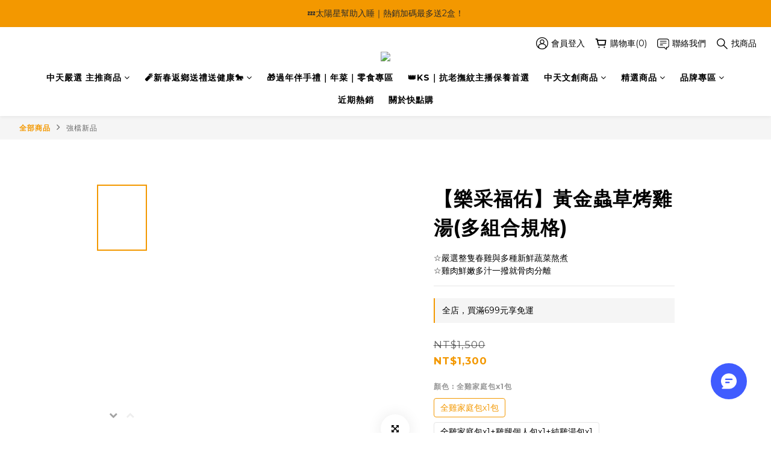

--- FILE ---
content_type: text/html; charset=utf-8
request_url: https://www.hurrybuy.com/products/xh-033
body_size: 99863
content:
<!DOCTYPE html>
<html lang="zh-hant"><head>  <!-- prefetch dns -->
<meta http-equiv="x-dns-prefetch-control" content="on">
<link rel="dns-prefetch" href="https://cdn.shoplineapp.com">
<link rel="preconnect" href="https://cdn.shoplineapp.com" crossorigin>
<link rel="dns-prefetch" href="https://shoplineimg.com">
<link rel="preconnect" href="https://shoplineimg.com">
<link rel="dns-prefetch" href="https://shoplineimg.com">
<link rel="preconnect" href="https://shoplineimg.com" title="image-service-origin">

  <link rel="preload" href="https://cdn.shoplineapp.com/s/javascripts/currencies.js" as="script">




      <link rel="preload" as="image" href="https://shoplineimg.com/603ef23f71de610016764aec/62eb68a4ec434e002838de50/800x.webp?source_format=jpg" media="(max-height: 950px)">

<!-- Wrap what we need here -->


<!-- SEO -->
  
    <title ng-non-bindable>【樂采福佑】黃金蟲草烤雞湯(多組合規格)</title>

  <meta name="description" content="➡總重量：1700g±5% ➡内容物：全雞、黃金蟲草、茯苓、老薑、大蒜、洋蔥、紅蘿蔔、西芹">

    <meta name="keywords" content="快點購,中天購物,hurry buy,黃金蟲草烤,雞湯">



<!-- Meta -->
  

    <meta property="og:title" content="【樂采福佑】黃金蟲草烤雞湯(多組合規格)">

  <meta property="og:type" content="product"/>

    <meta property="og:url" content="https://www.hurrybuy.com/products/xh-033">
    <link rel="canonical" href="https://www.hurrybuy.com/products/xh-033">

  <meta property="og:description" content="➡總重量：1700g±5% ➡内容物：全雞、黃金蟲草、茯苓、老薑、大蒜、洋蔥、紅蘿蔔、西芹">

    <meta property="og:image" content="https://img.shoplineapp.com/media/image_clips/62eb68a4ec434e002838de50/original.jpg?1659594916">
    <meta name="thumbnail" content="https://img.shoplineapp.com/media/image_clips/62eb68a4ec434e002838de50/original.jpg?1659594916">

    <meta property="fb:app_id" content="330561773075453">



    <script type="application/ld+json">
    {"@context":"https://schema.org","@type":"WebSite","name":"快點購Hurrybuy","url":"https://www.hurrybuy.com"}
    </script>


<!-- locale meta -->


  <meta name="viewport" content="width=device-width, initial-scale=1.0, viewport-fit=cover">
<meta name="mobile-web-app-capable" content="yes">
<meta name="format-detection" content="telephone=no" />
<meta name="google" value="notranslate">

<!-- Shop icon -->
  <link rel="shortcut icon" type="image/png" href="https://img.shoplineapp.com/media/image_clips/6076aa4e75f5530014a5c2ff/original.png?1618389582">




<!--- Site Ownership Data -->
    <meta name="google-site-verification" content="MzFDrcEZIqib_ajhyQR-IAlR3-xgil8C8kIcC8MbDhA">
    <meta name="google-site-verification" content="UVliGTi1EICfWQ9QhyYMA1Jus95jT8IP-253sOO2uEg">
<!--- Site Ownership Data End-->

<!-- Styles -->


        <link rel="stylesheet" media="all" href="https://cdn.shoplineapp.com/assets/common-898e3d282d673c037e3500beff4d8e9de2ee50e01c27252b33520348e0b17da0.css" onload="" />

        <link rel="stylesheet" media="all" href="https://cdn.shoplineapp.com/assets/theme_varm-c0e3d0d6fb7b96bb3ef5619a348442e42ae2d161f7a76c28a7220b99834d2d70.css" onload="" />


    






  <link rel="stylesheet" media="all" href="https://cdn.shoplineapp.com/packs/css/intl_tel_input-0d9daf73.chunk.css" />








<script type="text/javascript">
  window.mainConfig = JSON.parse('{\"sessionId\":\"\",\"merchantId\":\"603ef23f71de610016764aec\",\"appCoreHost\":\"shoplineapp.com\",\"assetHost\":\"https://cdn.shoplineapp.com/packs/\",\"apiBaseUrl\":\"http://shoplineapp.com\",\"eventTrackApi\":\"https://events.shoplytics.com/api\",\"frontCommonsApi\":\"https://front-commons.shoplineapp.com/api\",\"appendToUrl\":\"\",\"env\":\"production\",\"merchantData\":{\"_id\":\"603ef23f71de610016764aec\",\"addon_limit_enabled\":false,\"base_country_code\":\"TW\",\"base_currency\":{\"id\":\"twd\",\"iso_code\":\"TWD\",\"alternate_symbol\":\"NT$\",\"name\":\"New Taiwan Dollar\",\"symbol_first\":true,\"subunit_to_unit\":1},\"base_currency_code\":\"TWD\",\"beta_feature_keys\":[],\"brand_home_url\":\"https://www.hurrybuy.com\",\"checkout_setting\":{\"enable_membership_autocheck\":true,\"enable_subscription_autocheck\":false,\"enabled_abandoned_cart_notification\":true,\"enable_sc_fast_checkout\":false},\"current_plan_key\":\"basket\",\"current_theme_key\":\"varm\",\"delivery_option_count\":4,\"enabled_stock_reminder\":true,\"handle\":\"paulchiu580\",\"identifier\":\"53082873\",\"instagram_access_token\":\"\",\"instagram_id\":\"\",\"invoice_activation\":\"active\",\"is_image_service_enabled\":true,\"merchant_affiliates\":[{\"_id\":\"6618f55567dba6001119cd20\",\"configuration\":{\"site\":\"2\",\"shopid\":\"305047\",\"authkey\":\"578b2313\"},\"affiliate_name\":\"line\",\"enabled\":true,\"updated_at\":\"2024-04-12T08:48:21.533Z\",\"created_at\":\"2024-04-12T08:48:21.533Z\"},{\"_id\":\"661cfaf522941d0011ccb569\",\"configuration\":{\"site\":\"2\",\"shopid\":\"305047\",\"authkey\":\"578b2313\"},\"affiliate_name\":\"linelive\",\"enabled\":true,\"updated_at\":\"2024-04-15T10:01:25.189Z\",\"created_at\":\"2024-04-15T10:01:25.189Z\"}],\"mobile_logo_media_url\":\"https://img.shoplineapp.com/media/image_clips/69538d9f129ff47ed6a3f1b7/original.png?1767083422=\\u0026owner_id=603ef23f71de610016764aec\",\"name\":\"快點購Hurrybuy\",\"order_setting\":{\"invoice_activation\":\"active\",\"current_invoice_service_provider\":\"tradevan\",\"short_message_activation\":\"inactive\",\"stock_reminder_activation\":\"true\",\"default_out_of_stock_reminder\":true,\"auto_cancel_expired_orders\":true,\"auto_revert_credit\":true,\"enabled_order_auth_expiry\":false,\"enforce_user_login_on_checkout\":false,\"enabled_abandoned_cart_notification\":true,\"enable_order_split_einvoice_reissue\":false,\"no_duplicate_uniform_invoice\":true,\"checkout_without_email\":false,\"hourly_auto_invoice\":true,\"enabled_location_id\":false,\"enabled_sf_hidden_product_name\":false,\"customer_return_order\":{\"enabled\":false,\"available_return_days\":\"7\"},\"customer_cancel_order\":{\"enabled\":true,\"auto_revert_credit\":true},\"custom_fields\":[{\"type\":\"textarea\",\"label\":\"註: 中天新聞網app導流活動和主播推薦代碼僅能擇一享受折扣優惠，無法同時並用。\",\"display_type\":\"text_field\",\"name_translations\":{\"zh-hant\":\"註: 中天新聞網app導流活動和主播推薦代碼僅能擇一享受折扣優惠，無法同時並用。\"},\"hint_translations\":{\"en\":\"\",\"zh-hant\":\"\",\"zh-hk\":\"\",\"zh-cn\":\"\",\"zh-tw\":\"\",\"vi\":\"\",\"ms\":\"\",\"ja\":\"\",\"th\":\"\",\"id\":\"\",\"de\":\"\",\"fr\":\"\"}},{\"type\":\"textarea\",\"label\":\"如下單多種商品,可能會拆單分不同廠商進行配送,送達時間將略有不同,敬請見諒。\\n⛔ 提醒您【快點購】不會以任何名義或緣由向您索取或核對金融帳戶、信用卡等個人資訊，也絕不會主動要求顧客前往臨櫃或操作 atm 進行如匯款、退款、補繳金額等金融操作行為。若接獲可疑電話或簡訊，敬請提高警覺，切勿輕信不明來電指示，如有疑慮，敬請於第一時間聯繫快點購客服或撥打警政署 165 反詐騙專線進行查證及檢舉，懇請您切勿上當。\",\"display_type\":\"text_field\",\"name_translations\":{\"zh-hant\":\"如下單多種商品,可能會拆單分不同廠商進行配送,送達時間將略有不同,敬請見諒。\\n⛔ 提醒您【快點購】不會以任何名義或緣由向您索取或核對金融帳戶、信用卡等個人資訊，也絕不會主動要求顧客前往臨櫃或操作 ATM 進行如匯款、退款、補繳金額等金融操作行為。若接獲可疑電話或簡訊，敬請提高警覺，切勿輕信不明來電指示，如有疑慮，敬請於第一時間聯繫快點購客服或撥打警政署 165 反詐騙專線進行查證及檢舉，懇請您切勿上當。\"}}],\"invoice\":{\"tax_id\":\"53082873\",\"oversea_tax_type\":\"1\",\"tax_type\":\"1\",\"n_p_o_b_a_n\":{\"name\":\"財團法人中華民國兒童癌症基金會\",\"code\":\"88888\",\"short_name\":\"兒癌基金會\"}},\"invoice_tradevan\":{\"tax_id\":\"53082873\",\"oversea_tax_type\":\"1\",\"tax_type\":\"1\",\"n_p_o_b_a_n\":{\"name\":\"財團法人中華民國兒童癌症基金會\",\"code\":\"88888\",\"short_name\":\"兒癌基金會\",\"tax_id\":\"04140854\",\"county\":\"臺北市\"},\"source\":{\"business_group_code\":\"SL53082873\",\"business_type_code\":\"SLEC1\"}},\"line_messenging\":{\"status\":\"inactive\"},\"facebook_messenging\":{\"status\":\"active\"},\"status_update_sms\":{\"status\":\"inactive\"},\"private_info_handle\":{\"enabled\":false,\"custom_fields_enabled\":true}},\"payment_method_count\":9,\"product_setting\":{\"enabled_product_review\":true,\"variation_display\":\"swatches\",\"price_range_enabled\":true,\"enabled_pos_product_customized_price\":false,\"enabled_pos_product_price_tier\":false},\"promotion_setting\":{\"one_coupon_limit_enabled\":true,\"show_promotion_reminder\":true,\"show_coupon\":true,\"multi_order_discount_strategy\":\"order_and_tier_promotions\",\"order_promotions_ignore_exclude_product\":true,\"order_gift_exclude_credit_and_point\":true,\"order_gift_threshold_mode\":\"after_all_discounts\",\"order_free_shipping_threshold_mode\":\"after_all_discounts\",\"category_item_gift_threshold_mode\":\"before_discounts\",\"category_item_free_shipping_threshold_mode\":\"before_discounts\"},\"rollout_keys\":[\"2FA_google_authenticator\",\"3_layer_category\",\"3_layer_navigation\",\"3_layer_variation\",\"711_CB_13countries\",\"711_CB_pickup_TH\",\"711_c2b_report_v2\",\"711_cross_delivery\",\"AdminCancelRecurringSubscription_V1\",\"MC_WA_Template_Management\",\"MC_manual_order\",\"MO_Apply_Coupon_Code\",\"StaffCanBeDeleted_V1\",\"SummaryStatement_V1\",\"UTM_export\",\"UTM_register\",\"abandoned_cart_notification\",\"add_system_fontstyle\",\"add_to_cart_revamp\",\"addon_products_limit_10\",\"addon_products_limit_unlimited\",\"addon_quantity\",\"address_format_batch2\",\"address_format_jp\",\"address_format_my\",\"address_format_us\",\"address_format_vn\",\"admin_app_extension\",\"admin_clientele_profile\",\"admin_custom_domain\",\"admin_image_service\",\"admin_logistic_bank_account\",\"admin_manual_order\",\"admin_realtime\",\"admin_vietnam_dong\",\"admin_whitelist_ip\",\"adminapp_order_form\",\"adminapp_wa_contacts_list\",\"ads_system_new_tab\",\"adyen_my_sc\",\"affiliate_by_product\",\"affiliate_dashboard\",\"affiliate_kol_report\",\"affiliate_kol_report_appstore\",\"alipay_hk_sc\",\"amazon_product_review\",\"android_pos_agent_clockin_n_out\",\"android_pos_purchase_order_partial_in_storage\",\"android_pos_save_send_receipt\",\"android_pos_v2_force_upgrade_version_1-50-0_date_2025-08-30\",\"app_categories_filtering\",\"app_multiplan\",\"app_subscription_prorated_billing\",\"apply_multi_order_discount\",\"apps_store\",\"apps_store_blog\",\"apps_store_fb_comment\",\"apps_store_wishlist\",\"appstore_free_trial\",\"archive_order_data\",\"archive_order_ui\",\"assign_products_to_category\",\"auth_flow_revamp\",\"auto_credit\",\"auto_credit_notify\",\"auto_credit_percentage\",\"auto_credit_recurring\",\"auto_reply_comment\",\"auto_reply_fb\",\"auto_save_sf_plus_address\",\"availability_buy_online_pickup_instore\",\"availability_preview_buy_online_pickup_instore\",\"back_in_stock_appstore\",\"back_in_stock_notify\",\"basket_comparising_link_CNY\",\"basket_comparising_link_HKD\",\"basket_comparising_link_TWD\",\"basket_invoice_field\",\"basket_pricing_page_cny\",\"basket_pricing_page_hkd\",\"basket_pricing_page_myr\",\"basket_pricing_page_sgd\",\"basket_pricing_page_thb\",\"basket_pricing_page_twd\",\"basket_pricing_page_usd\",\"basket_pricing_page_vnd\",\"basket_subscription_coupon\",\"basket_subscription_email\",\"bianco_setting\",\"bidding_select_product\",\"bing_ads\",\"birthday_format_v2\",\"block_gtm_for_lighthouse\",\"blog\",\"blog_app\",\"blog_revamp_admin\",\"blog_revamp_admin_category\",\"blog_revamp_doublewrite\",\"blog_revamp_related_products\",\"blog_revamp_shop_category\",\"blog_revamp_singleread\",\"breadcrumb\",\"broadcast_addfilter\",\"broadcast_advanced_filters\",\"broadcast_analytics\",\"broadcast_center\",\"broadcast_clone\",\"broadcast_email_html\",\"broadcast_facebook_template\",\"broadcast_line_template\",\"broadcast_preset_time\",\"broadcast_to_unsubscribers_sms\",\"broadcast_unsubscribe_email\",\"bulk_action_customer\",\"bulk_action_product\",\"bulk_assign_point\",\"bulk_import_multi_lang\",\"bulk_payment_delivery_setting\",\"bulk_printing_labels_711C2C\",\"bulk_update_dynamic_fields\",\"bulk_update_job\",\"bulk_update_new_fields\",\"bulk_update_product_download_with_filter\",\"bulk_update_tag\",\"bulk_update_tag_enhancement\",\"bundle_add_type\",\"bundle_group\",\"bundle_page\",\"bundle_pricing\",\"bundle_promotion_apply_enhancement\",\"bundle_stackable\",\"buy_at_amazon\",\"buy_button\",\"buy_now_button\",\"buyandget_promotion\",\"callback_service\",\"cancel_order_by_customer\",\"cancel_order_by_customer_v2\",\"cart_addon\",\"cart_addon_condition\",\"cart_addon_limit\",\"cart_use_product_service\",\"cart_uuid\",\"category_banner_multiple\",\"category_limit_unlimited\",\"category_sorting\",\"channel_amazon\",\"channel_fb\",\"channel_integration\",\"channel_line\",\"charge_shipping_fee_by_product_qty\",\"chat_widget\",\"chat_widget_facebook\",\"chat_widget_ig\",\"chat_widget_line\",\"chat_widget_livechat\",\"chat_widget_whatsapp\",\"chatbot_card_carousel\",\"chatbot_card_template\",\"chatbot_image_widget\",\"chatbot_keywords_matching\",\"chatbot_welcome_template\",\"checkout_membercheckbox_toggle\",\"checkout_setting\",\"cn_pricing_page_2019\",\"combine_orders_app\",\"comment_list_export\",\"component_h1_tag\",\"connect_new_facebookpage\",\"consolidated_billing\",\"contact_us_mobile\",\"cookie_consent\",\"country_code\",\"coupon_center_back_to_cart\",\"coupon_notification\",\"coupon_v2\",\"create_staff_revamp\",\"credit_amount_condition_hidden\",\"credit_campaign\",\"credit_condition_5_tier_ec\",\"credit_installment_payment_fee_hidden\",\"credit_point_report\",\"credit_point_triggerpoint\",\"crm_email_custom\",\"crm_notify_preview\",\"crm_sms_custom\",\"crm_sms_notify\",\"cross_shop_tracker\",\"custom_css\",\"custom_cvs_tw\",\"custom_home_delivery_tw\",\"custom_notify\",\"custom_order_export\",\"customer_advanced_filter\",\"customer_coupon\",\"customer_custom_field_limit_5\",\"customer_data_secure\",\"customer_edit\",\"customer_export_v2\",\"customer_group\",\"customer_group_analysis\",\"customer_group_broadcast\",\"customer_group_filter_p2\",\"customer_group_filter_p3\",\"customer_group_regenerate\",\"customer_group_sendcoupon\",\"customer_group_smartrfm_filter\",\"customer_import_50000_failure_report\",\"customer_import_v2\",\"customer_import_v3\",\"customer_list\",\"customer_new_report\",\"customer_referral\",\"customer_referral_notify\",\"customer_search_match\",\"customer_tag\",\"dashboard_v2\",\"dashboard_v2_revamp\",\"date_picker_v2\",\"deep_link_support_linepay\",\"deep_link_support_payme\",\"deep_search\",\"default_theme_ultrachic\",\"delivery_time\",\"delivery_time_with_quantity\",\"design_submenu\",\"dev_center_app_store\",\"disable_footer_brand\",\"disable_old_upgrade_reminder\",\"domain_applicable\",\"doris_bien_setting\",\"dusk_setting\",\"ec_order_unlimit\",\"ecpay_expirydate\",\"ecpay_payment_gateway\",\"einvoice_bulk_update\",\"einvoice_edit\",\"einvoice_list_by_day\",\"einvoice_newlogic\",\"einvoice_tradevan\",\"email_credit_expire_notify\",\"email_custom\",\"email_member_forget_password_notify\",\"email_member_register_notify\",\"email_order_notify\",\"email_verification\",\"enable_body_script\",\"enable_calculate_api_promotion_apply\",\"enable_calculate_api_promotion_filter\",\"enable_cart_api\",\"enable_cart_service\",\"enable_corejs_splitting\",\"enable_lazysizes_image_tag\",\"enable_new_css_bundle\",\"enable_order_status_callback_revamp_for_promotion\",\"enable_order_status_callback_revamp_for_storefront\",\"enable_promotion_usage_record\",\"enable_shopjs_splitting\",\"enhanced_catalog_feed\",\"exclude_product\",\"exclude_product_v2\",\"execute_shipment_permission\",\"export_inventory_report_v2\",\"express_cart\",\"express_checkout_pages\",\"extend_reminder\",\"facebook_ads\",\"facebook_dia\",\"facebook_line_promotion_notify\",\"facebook_login\",\"facebook_messenger_subscription\",\"facebook_notify\",\"facebook_pixel_manager\",\"fb_1on1_chat\",\"fb_bdapi\",\"fb_broadcast\",\"fb_broadcast_sc\",\"fb_broadcast_sc_p2\",\"fb_comment_app\",\"fb_entrance_optimization\",\"fb_feed_unlimit\",\"fb_group\",\"fb_menu\",\"fb_messenger_onetime_notification\",\"fb_multi_category_feed\",\"fb_offline_conversions_api\",\"fb_pixel_matching\",\"fb_pixel_v2\",\"fb_post_management\",\"fb_product_set\",\"fb_quick_signup_link\",\"fb_shop_now_button\",\"fb_ssapi\",\"fb_sub_button\",\"fb_welcome_msg\",\"fbe_oe\",\"fbe_shop\",\"fbe_v2\",\"fbe_v2_edit\",\"feature_alttag_phase1\",\"feature_alttag_phase2\",\"flash_price_campaign\",\"fm_order_receipt\",\"fmt_c2c_newlabel\",\"fmt_revision\",\"footer_brand\",\"footer_builder\",\"footer_builder_new\",\"form_builder\",\"form_builder_access\",\"form_builder_user_management\",\"form_builder_v2_elements\",\"form_builder_v2_receiver\",\"form_builder_v2_report\",\"freeshipping_promotion_condition\",\"get_coupon\",\"get_promotions_by_cart\",\"gift_promotion_condition\",\"gift_shipping_promotion_discount_condition\",\"gifts_limit_10\",\"gifts_limit_unlimited\",\"gmv_revamp\",\"godaddy\",\"google_ads_api\",\"google_ads_manager\",\"google_analytics_4\",\"google_analytics_manager\",\"google_content_api\",\"google_dynamic_remarketing_tag\",\"google_enhanced_conversions\",\"google_preorder_feed\",\"google_product_category_3rdlayer\",\"google_recaptcha\",\"google_remarketing_manager\",\"google_signup_login\",\"google_tag_manager\",\"gp_tw_sc\",\"group_url_bind_post_live\",\"h2_tag_phase1\",\"hct_logistics_bills_report\",\"hidden_product\",\"hidden_product_p2\",\"hide_credit_point_record_balance\",\"hk_pricing_page_2019\",\"hkd_pricing_page_disabled_2020\",\"ig_browser_notify\",\"ig_live\",\"ig_login_entrance\",\"ig_new_api\",\"image_gallery\",\"image_gallery_p2\",\"image_host_by_region\",\"image_limit_100000\",\"image_limit_30000\",\"image_widget_mobile\",\"inbox_manual_order\",\"inbox_send_cartlink\",\"increase_variation_limit\",\"instagram_create_post\",\"instagram_post_sales\",\"instant_order_form\",\"integrated_label_711\",\"integrated_sfexpress\",\"integration_one\",\"inventory_change_reason\",\"inventory_search_v2\",\"job_api_products_export\",\"job_api_user_export\",\"job_product_import\",\"jquery_v3\",\"kingsman_v2_setting\",\"layout_engine_service_kingsman_blogs\",\"layout_engine_service_kingsman_member_center\",\"layout_engine_service_kingsman_pdp\",\"layout_engine_service_kingsman_plp\",\"layout_engine_service_kingsman_promotions\",\"line_1on1_chat\",\"line_abandon_notification\",\"line_ads_tag\",\"line_broadcast\",\"line_ec\",\"line_in_chat_shopping\",\"line_live\",\"line_login\",\"line_login_mobile\",\"line_point_cpa_tag\",\"line_shopping_new_fields\",\"line_signup\",\"live_after_keyword\",\"live_ai_tag_comments\",\"live_announce_bids\",\"live_announce_buyer\",\"live_bidding\",\"live_broadcast_v2\",\"live_bulk_checkoutlink\",\"live_bulk_edit\",\"live_checkout_notification\",\"live_checkout_notification_all\",\"live_checkout_notification_message\",\"live_comment_discount\",\"live_comment_robot\",\"live_create_product_v2\",\"live_crosspost\",\"live_dashboard_product\",\"live_event_discount\",\"live_exclusive_price\",\"live_fb_group\",\"live_fhd_video\",\"live_general_settings\",\"live_group_event\",\"live_host_panel\",\"live_ig_messenger_broadcast\",\"live_ig_product_recommend\",\"live_im_switch\",\"live_keyword_switch\",\"live_line_broadcast\",\"live_line_management\",\"live_line_multidisplay\",\"live_luckydraw_enhancement\",\"live_messenger_broadcast\",\"live_order_block\",\"live_print_advanced\",\"live_product_recommend\",\"live_shopline_announcement\",\"live_shopline_beauty_filter\",\"live_shopline_keyword\",\"live_shopline_product_card\",\"live_shopline_view\",\"live_shopline_view_marquee\",\"live_show_storefront_facebook\",\"live_show_storefront_shopline\",\"live_stream_settings\",\"locale_revamp\",\"lock_cart_sc_product\",\"logistic_bill_v2_711_b2c\",\"logistic_bill_v2_711_c2c\",\"logo_favicon\",\"luckydraw_products\",\"luckydraw_qualification\",\"manual_activation\",\"manual_order\",\"manual_order_7-11\",\"manual_order_ec_to_sc\",\"manually_bind_post\",\"marketing_affiliate\",\"marketing_affiliate_p2\",\"mc-history-instant\",\"mc_711crossborder\",\"mc_ad_tag\",\"mc_assign_message\",\"mc_auto_bind_member\",\"mc_autoreply_cotent\",\"mc_autoreply_question\",\"mc_autoreply_trigger\",\"mc_broadcast\",\"mc_broadcast_v2\",\"mc_bulk_read\",\"mc_chatbot_template\",\"mc_delete_message\",\"mc_edit_cart\",\"mc_history_instant\",\"mc_history_post\",\"mc_im\",\"mc_inbox_autoreply\",\"mc_input_status\",\"mc_instant_notifications\",\"mc_invoicetitle_optional\",\"mc_keyword_autotagging\",\"mc_line_broadcast\",\"mc_line_broadcast_all_friends\",\"mc_line_cart\",\"mc_logistics_hct\",\"mc_logistics_tcat\",\"mc_manage_blacklist\",\"mc_mark_todo\",\"mc_new_menu\",\"mc_phone_tag\",\"mc_reminder_unpaid\",\"mc_reply_pic\",\"mc_setting_message\",\"mc_setting_orderform\",\"mc_shop_message_refactor\",\"mc_smart_advice\",\"mc_sort_waitingtime\",\"mc_sort_waitingtime_new\",\"mc_tw_invoice\",\"media_gcp_upload\",\"member_center_profile_revamp\",\"member_import_notify\",\"member_info_reward\",\"member_info_reward_subscription\",\"member_password_setup_notify\",\"member_points\",\"member_points_notify\",\"member_price\",\"membership_tier_double_write\",\"membership_tier_notify\",\"membership_tiers\",\"memebr_center_point_credit_revamp\",\"menu_limit_100\",\"menu_limit_unlimited\",\"merchant_automatic_payment_setting\",\"merchant_bills_credits\",\"message_center_v3\",\"message_revamp\",\"mo_remove_discount\",\"mobile_and_email_signup\",\"mobile_signup_p2\",\"modularize_address_format\",\"molpay_credit_card\",\"multi_lang\",\"multicurrency\",\"my_pricing_page_2019\",\"myapp_reauth_alert\",\"myr_pricing_page_disabled_2020\",\"new_app_subscription\",\"new_layout_for_mobile_and_pc\",\"new_onboarding_flow\",\"new_return_management\",\"new_settings_apply_all_promotion\",\"new_signup_flow\",\"new_sinopac_3d\",\"notification_custom_sending_time\",\"npb_theme_philia\",\"npb_widget_font_size_color\",\"ob_revamp\",\"ob_sgstripe\",\"ob_twecpay\",\"oceanpay\",\"old_fbe_removal\",\"onboarding_basketplan\",\"onboarding_handle\",\"one_new_filter\",\"one_page_store\",\"one_page_store_1000\",\"one_page_store_checkout\",\"one_page_store_clone\",\"one_page_store_product_set\",\"online_credit_redemption_toggle\",\"online_store_design\",\"online_store_design_setup_guide_basketplan\",\"order_add_to_cart\",\"order_archive_calculation_revamp_crm_amount\",\"order_archive_calculation_revamp_crm_member\",\"order_archive_product_testing\",\"order_archive_testing\",\"order_archive_testing_crm\",\"order_archive_testing_order_details\",\"order_archive_testing_return_order\",\"order_confirmation_slip_upload\",\"order_custom_field_limit_5\",\"order_custom_notify\",\"order_decoupling_product_revamp\",\"order_discount_stackable\",\"order_export_366day\",\"order_export_v2\",\"order_filter_shipped_date\",\"order_message_broadcast\",\"order_new_source\",\"order_promotion_split\",\"order_search_custom_field\",\"order_search_sku\",\"order_select_across_pages\",\"order_sms_notify\",\"order_split\",\"order_status_non_automation\",\"order_status_tag_color\",\"order_tag\",\"orderemail_new_logic\",\"other_custom_notify\",\"out_of_stock_order\",\"page_builder_revamp\",\"page_builder_revamp_theme_setting\",\"page_builder_revamp_theme_setting_initialized\",\"page_builder_section_cache_enabled\",\"page_builder_widget_accordion\",\"page_builder_widget_blog\",\"page_builder_widget_category\",\"page_builder_widget_collage\",\"page_builder_widget_countdown\",\"page_builder_widget_custom_liquid\",\"page_builder_widget_instagram\",\"page_builder_widget_product_text\",\"page_builder_widget_subscription\",\"page_builder_widget_video\",\"page_limit_unlimited\",\"page_view_cache\",\"pakpobox\",\"partial_free_shipping\",\"payme\",\"payment_condition\",\"payment_fee_config\",\"payment_image\",\"payment_slip_notify\",\"paypal_upgrade\",\"pdp_image_lightbox\",\"pdp_image_lightbox_icon\",\"pending_subscription\",\"philia_setting\",\"pickup_remember_store\",\"plp_label_wording\",\"plp_product_seourl\",\"plp_variation_selector\",\"plp_wishlist\",\"point_campaign\",\"point_redeem_to_cash\",\"pos_only_product_settings\",\"pos_retail_store_price\",\"pos_setup_guide_basketplan\",\"post_cancel_connect\",\"post_commerce_stack_comment\",\"post_fanpage_luckydraw\",\"post_fb_group\",\"post_general_setting\",\"post_lock_pd\",\"post_sales_dashboard\",\"postsale_auto_reply\",\"postsale_create_post\",\"postsale_ig_auto_reply\",\"postsales_connect_multiple_posts\",\"preset_publish\",\"product_available_time\",\"product_cost_permission\",\"product_feed_info\",\"product_feed_manager_availability\",\"product_feed_revamp\",\"product_index_v2\",\"product_info\",\"product_limit_1000\",\"product_limit_unlimited\",\"product_log_v2\",\"product_page_limit_10\",\"product_quantity_update\",\"product_recommendation_abtesting\",\"product_revamp_doublewrite\",\"product_revamp_singleread\",\"product_review_import\",\"product_review_import_installable\",\"product_review_plp\",\"product_review_reward\",\"product_search\",\"product_set_revamp\",\"product_set_v2_enhancement\",\"product_summary\",\"promotion_blacklist\",\"promotion_filter_by_date\",\"promotion_first_purchase\",\"promotion_hour\",\"promotion_limit_10\",\"promotion_limit_100\",\"promotion_limit_unlimited\",\"promotion_minitem\",\"promotion_page\",\"promotion_page_reminder\",\"promotion_page_seo_button\",\"promotion_record_archive_test\",\"promotion_reminder\",\"purchase_limit_campaign\",\"quick_answer\",\"recaptcha_reset_pw\",\"redirect_301_settings\",\"rejected_bill_reminder\",\"remove_fblike_sc\",\"repay_cookie\",\"replace_janus_interface\",\"replace_lms_old_oa_interface\",\"reports\",\"revert_credit\",\"revert_credit_p2\",\"revert_credit_status\",\"sales_dashboard\",\"sangria_setting\",\"sc_advanced_keyword\",\"sc_ai_chat_analysis\",\"sc_ai_suggested_reply\",\"sc_alipay_standard\",\"sc_atm\",\"sc_auto_bind_member\",\"sc_autodetect_address\",\"sc_autodetect_paymentslip\",\"sc_autoreply_icebreaker\",\"sc_broadcast_permissions\",\"sc_clearcart\",\"sc_clearcart_all\",\"sc_comment_label\",\"sc_comment_list\",\"sc_conversations_statistics_sunset\",\"sc_download_adminapp\",\"sc_facebook_broadcast\",\"sc_facebook_live\",\"sc_fb_ig_subscription\",\"sc_gpt_chatsummary\",\"sc_gpt_content_generator\",\"sc_gpt_knowledge_base\",\"sc_group_pm_commentid\",\"sc_group_webhook\",\"sc_intercom\",\"sc_keywords\",\"sc_line_live_pl\",\"sc_list_search\",\"sc_live_line\",\"sc_lock_inventory\",\"sc_manual_order\",\"sc_mc_settings\",\"sc_mo_711emap\",\"sc_order_unlimit\",\"sc_outstock_msg\",\"sc_overall_statistics\",\"sc_overall_statistics_api_v3\",\"sc_overall_statistics_v2\",\"sc_pickup\",\"sc_post_feature\",\"sc_product_set\",\"sc_product_variation\",\"sc_sidebar\",\"sc_similar_question_replies\",\"sc_slp_subscription_promotion\",\"sc_standard\",\"sc_store_pickup\",\"sc_wa_contacts_list\",\"sc_wa_message_report\",\"sc_wa_permissions\",\"scheduled_home_page\",\"search_function_image_gallery\",\"security_center\",\"select_all_customer\",\"select_all_inventory\",\"send_coupon_notification\",\"session_expiration_period\",\"setup_guide_basketplan\",\"sfexpress_centre\",\"sfexpress_eflocker\",\"sfexpress_service\",\"sfexpress_store\",\"sg_onboarding_currency\",\"share_cart_link\",\"shop_builder_plp\",\"shop_category_filter\",\"shop_category_filter_bulk_action\",\"shop_product_search_rate_limit\",\"shop_related_recaptcha\",\"shop_template_advanced_setting\",\"shopback_cashback\",\"shopline_captcha\",\"shopline_email_captcha\",\"shopline_product_reviews\",\"shoplytics_api_ordersales_v4\",\"shoplytics_api_psa_wide_table\",\"shoplytics_benchmark\",\"shoplytics_broadcast_api_v3\",\"shoplytics_channel_store_permission\",\"shoplytics_credit_analysis\",\"shoplytics_customer_refactor_api_v3\",\"shoplytics_date_picker_v2\",\"shoplytics_event_realtime_refactor_api_v3\",\"shoplytics_events_api_v3\",\"shoplytics_export_flex\",\"shoplytics_homepage_v2\",\"shoplytics_invoices_api_v3\",\"shoplytics_lite\",\"shoplytics_membership_tier_growth\",\"shoplytics_orders_api_v3\",\"shoplytics_ordersales_v3\",\"shoplytics_payments_api_v3\",\"shoplytics_pro\",\"shoplytics_product_revamp_api_v3\",\"shoplytics_promotions_api_v3\",\"shoplytics_psa_multi_stores_export\",\"shoplytics_psa_sub_categories\",\"shoplytics_rfim_enhancement_v3\",\"shoplytics_session_metrics\",\"shoplytics_staff_api_v3\",\"shoplytics_to_hd\",\"shopping_session_enabled\",\"signin_register_revamp\",\"skya_setting\",\"sl_admin_inventory_count\",\"sl_admin_inventory_transfer\",\"sl_admin_purchase_order\",\"sl_admin_supplier\",\"sl_logistics_bulk_action\",\"sl_logistics_fmt_freeze\",\"sl_logistics_modularize\",\"sl_payment_alipay\",\"sl_payment_cc\",\"sl_payment_standard_v2\",\"sl_payment_type_check\",\"sl_payments_apple_pay\",\"sl_payments_cc_promo\",\"sl_payments_my_cc\",\"sl_payments_my_fpx\",\"sl_payments_sg_cc\",\"sl_payments_tw_cc\",\"sl_pos\",\"sl_pos_SHOPLINE_Payments_tw\",\"sl_pos_admin\",\"sl_pos_admin_cancel_order\",\"sl_pos_admin_delete_order\",\"sl_pos_admin_inventory_transfer\",\"sl_pos_admin_order_archive_testing\",\"sl_pos_admin_purchase_order\",\"sl_pos_admin_register_shift\",\"sl_pos_admin_staff\",\"sl_pos_agent_by_channel\",\"sl_pos_agent_clockin_n_out\",\"sl_pos_agent_performance\",\"sl_pos_android_A4_printer\",\"sl_pos_android_check_cart_items_with_local_db\",\"sl_pos_android_order_reduction\",\"sl_pos_android_receipt_enhancement\",\"sl_pos_app_order_archive_testing\",\"sl_pos_app_transaction_filter_enhance\",\"sl_pos_apps_store\",\"sl_pos_bugfender_log_reduction\",\"sl_pos_bulk_import_update_enhancement\",\"sl_pos_check_duplicate_create_order\",\"sl_pos_claim_coupon\",\"sl_pos_convert_order_to_cart_by_snapshot\",\"sl_pos_credit_redeem\",\"sl_pos_customerID_duplicate_check\",\"sl_pos_customer_info_enhancement\",\"sl_pos_customer_product_preference\",\"sl_pos_customized_price\",\"sl_pos_disable_touchid_unlock\",\"sl_pos_discount\",\"sl_pos_einvoice_alert\",\"sl_pos_einvoice_refactor\",\"sl_pos_feature_permission\",\"sl_pos_force_upgrade_1-109-0\",\"sl_pos_force_upgrade_1-110-1\",\"sl_pos_free_gifts_promotion\",\"sl_pos_from_Swift_to_OC\",\"sl_pos_iOS_A4_printer\",\"sl_pos_iOS_app_transaction_filter_enhance\",\"sl_pos_iOS_cashier_revamp_cart\",\"sl_pos_iOS_cashier_revamp_product_list\",\"sl_pos_iPadOS_version_upgrade_remind_16_0_0\",\"sl_pos_initiate_couchbase\",\"sl_pos_inventory_count\",\"sl_pos_inventory_count_difference_reason\",\"sl_pos_inventory_count_for_selected_products\",\"sl_pos_inventory_feature_module\",\"sl_pos_inventory_transfer_app_can_create_note_date\",\"sl_pos_inventory_transfer_insert_enhancement\",\"sl_pos_inventory_transfer_request\",\"sl_pos_invoice_carrier_scan\",\"sl_pos_invoice_product_name_filter\",\"sl_pos_invoice_swiftUI_revamp\",\"sl_pos_invoice_toast_show\",\"sl_pos_ios_receipt_info_enhancement\",\"sl_pos_ios_small_label_enhancement\",\"sl_pos_ios_version_upgrade_remind\",\"sl_pos_itc\",\"sl_pos_logo_terms_and_condition\",\"sl_pos_member_points\",\"sl_pos_member_price\",\"sl_pos_multiple_payments\",\"sl_pos_new_report_customer_analysis\",\"sl_pos_new_report_daily_payment_methods\",\"sl_pos_new_report_overview\",\"sl_pos_new_report_product_preorder\",\"sl_pos_new_report_transaction_detail\",\"sl_pos_no_minimum_age\",\"sl_pos_one_einvoice_setting\",\"sl_pos_order_reduction\",\"sl_pos_order_refactor_admin\",\"sl_pos_order_upload_using_pos_service\",\"sl_pos_partial_return\",\"sl_pos_password_setting_refactor\",\"sl_pos_payment\",\"sl_pos_payment_method_picture\",\"sl_pos_payment_method_prioritized_and_hidden\",\"sl_pos_payoff_preorder\",\"sl_pos_pin_products\",\"sl_pos_price_by_channel\",\"sl_pos_product_add_to_cart_refactor\",\"sl_pos_product_set\",\"sl_pos_product_variation_ui\",\"sl_pos_promotion\",\"sl_pos_promotion_by_channel\",\"sl_pos_purchase_order_onlinestore\",\"sl_pos_purchase_order_partial_in_storage\",\"sl_pos_receipt_enhancement\",\"sl_pos_receipt_information\",\"sl_pos_receipt_preorder_return_enhancement\",\"sl_pos_receipt_setting_by_channel\",\"sl_pos_receipt_swiftUI_revamp\",\"sl_pos_register_shift\",\"sl_pos_report_shoplytics_psi\",\"sl_pos_revert_credit\",\"sl_pos_save_send_receipt\",\"sl_pos_shopline_payment_invoice_new_flow\",\"sl_pos_show_coupon\",\"sl_pos_stock_refactor\",\"sl_pos_supplier_refactor\",\"sl_pos_terminal_bills\",\"sl_pos_terminal_settlement\",\"sl_pos_terminal_tw\",\"sl_pos_toast_revamp\",\"sl_pos_transaction_conflict\",\"sl_pos_transaction_view_admin\",\"sl_pos_transfer_onlinestore\",\"sl_pos_user_permission\",\"sl_pos_variation_setting_refactor\",\"sl_purchase_order_search_create_enhancement\",\"slp_bank_promotion\",\"slp_product_subscription\",\"slp_remember_credit_card\",\"slp_swap\",\"smart_omo_appstore\",\"smart_product_recommendation\",\"smart_product_recommendation_regular\",\"smart_recommended_related_products\",\"sms_broadcast\",\"sms_custom\",\"sms_with_shop_name\",\"social_channel_revamp\",\"social_channel_user\",\"social_name_in_order\",\"split_order_applied_creditpoint\",\"sso_lang_th\",\"sso_lang_vi\",\"staff_elasticsearch\",\"staff_limit_5\",\"staff_limit_unlimited\",\"staff_service_migration\",\"static_resource_host_by_region\",\"stop_slp_approvedemail\",\"store_pick_up\",\"storefront_app_extension\",\"storefront_return\",\"stripe_3d_secure\",\"stripe_3ds_cny\",\"stripe_3ds_hkd\",\"stripe_3ds_myr\",\"stripe_3ds_sgd\",\"stripe_3ds_thb\",\"stripe_3ds_usd\",\"stripe_3ds_vnd\",\"stripe_google_pay\",\"stripe_payment_intents\",\"stripe_radar\",\"stripe_subscription_my_account\",\"structured_data\",\"studio_livestream\",\"sub_sgstripe\",\"subscription_config_edit\",\"subscription_config_edit_delivery_payment\",\"subscription_currency\",\"subscription_order_expire_notify\",\"subscription_order_notify\",\"subscription_product\",\"subscription_promotion\",\"tappay_3D_secure\",\"tappay_sdk_v2_3_2\",\"tappay_sdk_v3\",\"tax_inclusive_setting\",\"taxes_settings\",\"tcat_711pickup_sl_logisitics\",\"tcat_logistics_bills_report\",\"tcat_newlabel\",\"th_pricing_page_2020\",\"thb_pricing_page_disabled_2020\",\"theme_bianco\",\"theme_doris_bien\",\"theme_kingsman_v2\",\"theme_level_3\",\"theme_sangria\",\"theme_ultrachic\",\"tier_birthday_credit\",\"tier_member_points\",\"tier_member_price\",\"tier_reward_app_availability\",\"tier_reward_app_installation\",\"tier_reward_app_p2\",\"tier_reward_credit\",\"tnc-checkbox\",\"toggle_mobile_category\",\"tw_app_shopback_cashback\",\"tw_fm_sms\",\"tw_pricing_page_2019\",\"tw_stripe_subscription\",\"twd_pricing_page_disabled_2020\",\"uc_integration\",\"uc_v2_endpoints\",\"ultra_setting\",\"unified_admin\",\"use_ngram_for_order_search\",\"user_center_social_channel\",\"user_credits\",\"variant_image_selector\",\"variant_saleprice_cost_weight\",\"variation_label_swatches\",\"varm_setting\",\"vn_pricing_page_2020\",\"vnd_pricing_page_disabled_2020\",\"wa_broadcast_customer_group\",\"wa_system_template\",\"wa_template_custom_content\",\"whatsapp_accept_marketing\",\"whatsapp_catalog\",\"whatsapp_extension\",\"whatsapp_order_form\",\"whatsapp_orderstatus_toggle\",\"wishlist_app\",\"yahoo_dot\",\"youtube_accounting_linking\",\"youtube_live_shopping\",\"zotabox\",\"zotabox_installable\"],\"shop_default_home_url\":\"https://paulchiu580.shoplineapp.com\",\"shop_status\":\"open\",\"show_sold_out\":true,\"sl_payment_merchant_id\":\"1322786791501221888\",\"supported_languages\":[\"en\",\"zh-hant\"],\"tags\":[\"retail\"],\"time_zone\":\"Asia/Taipei\",\"updated_at\":\"2026-01-25T07:15:35.206Z\",\"user_setting\":{\"_id\":\"603ef23f3496300026abf0c3\",\"created_at\":\"2021-03-03T02:19:43.428Z\",\"data\":{\"general_fields\":[{\"type\":\"gender\",\"options\":{\"order\":{\"include\":\"true\",\"required\":\"false\"},\"signup\":{\"include\":\"true\",\"required\":\"false\"},\"profile\":{\"include\":\"true\",\"required\":\"false\"}}},{\"type\":\"birthday\",\"options\":{\"order\":{\"include\":\"true\",\"required\":\"false\"},\"signup\":{\"include\":\"true\",\"required\":\"false\"},\"profile\":{\"include\":\"true\",\"required\":\"false\"}}}],\"minimum_age_limit\":\"13\",\"custom_fields\":[{\"type\":\"text\",\"name_translations\":{\"zh-hant\":\"供應商發貨，會從不同倉庫發出\"},\"hint_translations\":{\"zh-hant\":\"此備註是給訂購人參考，有訂單需求，請備註在『訂單備註或出貨備註』\"},\"options\":{\"order\":{\"include\":\"true\",\"required\":\"false\"},\"signup\":{\"include\":\"true\",\"required\":\"false\"},\"profile\":{\"include\":\"true\",\"required\":\"false\"}},\"field_id\":\"60741a16ce8281001aac347a\"},{\"type\":\"text\",\"name_translations\":{\"zh-hant\":\"若您有填寫生日,將會在生日當月發送購物金至您的帳號\"},\"hint_translations\":{\"zh-hant\":\"快點購不會主動聯繫客戶做任何操作，若有疑慮請先撥打165反詐騙\"},\"options\":{\"order\":{\"include\":\"true\",\"required\":\"false\"},\"signup\":{\"include\":\"true\",\"required\":\"false\"},\"profile\":{\"include\":\"true\",\"required\":\"false\"}},\"field_id\":\"60bb1e7c72b4170039050c9a\"}],\"signup_method\":\"email_and_mobile\",\"sms_verification\":{\"status\":\"false\",\"supported_countries\":[\"*\"]},\"facebook_login\":{\"status\":\"active\",\"app_id\":\"330561773075453\"},\"enable_facebook_comment\":\"\",\"facebook_comment\":\"\",\"line_login\":{\"status\":\"active\"},\"recaptcha_signup\":{\"status\":\"false\",\"site_key\":\"6LeJNNQaAAAAANf6Jy5AVkVpKOyf2syEK_JPM7cV\"},\"email_verification\":{\"status\":\"true\"},\"login_with_verification\":{\"status\":\"false\"},\"upgrade_reminder\":\"\",\"enable_member_point\":true,\"enable_user_credit\":true,\"birthday_format\":\"YYYY/MM/DD\",\"send_birthday_credit_period\":\"monthly\",\"member_info_reward\":{\"enabled\":false,\"reward_on\":[],\"coupons\":{\"enabled\":false,\"promotion_ids\":[]}},\"enable_age_policy\":true,\"user_credit_expired\":{\"sms\":{\"status\":\"inactive\"},\"email\":{\"status\":\"active\"},\"line_mes_api\":{\"status\":\"inactive\"}}},\"item_type\":\"\",\"key\":\"users\",\"name\":null,\"owner_id\":\"603ef23f71de610016764aec\",\"owner_type\":\"Merchant\",\"publish_status\":\"published\",\"status\":\"active\",\"updated_at\":\"2025-02-04T04:27:53.080Z\",\"value\":null}},\"localeData\":{\"loadedLanguage\":{\"name\":\"繁體中文\",\"code\":\"zh-hant\"},\"supportedLocales\":[{\"name\":\"English\",\"code\":\"en\"},{\"name\":\"繁體中文\",\"code\":\"zh-hant\"}]},\"currentUser\":null,\"themeSettings\":{\"mobile_categories_removed\":true,\"categories_collapsed\":true,\"mobile_categories_collapsed\":true,\"image_fill\":false,\"hide_language_selector\":true,\"is_multicurrency_enabled\":false,\"show_promotions_on_product\":true,\"enabled_quick_cart\":true,\"plp_wishlist\":true,\"buy_now_button\":{\"enabled\":true,\"color\":\"0D62AA\"},\"opens_in_new_tab\":true,\"category_page\":\"24\",\"goto_top\":true,\"variation_image_selector_enabled\":false,\"variation_image_selector_variation\":\"1\",\"plp_variation_selector\":{\"enabled\":false,\"show_variation\":\"1\"},\"enabled_sort_by_sold\":true,\"hide_share_buttons\":false,\"enable_gdpr_cookies_banner\":false,\"messages_enabled\":true,\"hide_languages\":\"\",\"secondary_color\":\"ef952c\",\"page_background\":\"FFFFFF\",\"page_text\":\"000000\",\"page_text_link\":\"000000\",\"announcement_background\":\"f39800\",\"announcement_text\":\"2c2c2c\",\"header_background\":\"FFFFFF\",\"header_text\":\"000000\",\"header_icon\":\"000000\",\"primary_background\":\"f39800\",\"primary_text\":\"FFFFFF\",\"buy_now_background\":\"f39800\",\"buy_now_text\":\"ffffff\",\"footer_background\":\"f39800\",\"footer_text\":\"000000\",\"footer_icon\":\"ffffff\",\"copyright_text\":\"000000\",\"font_title\":\"Montserrat\",\"font_size_title\":\"1\",\"font_paragraph\":\"Montserrat\",\"font_size_paragraph\":\"1\",\"updated_with_new_page_builder\":true,\"product_promotion_label_background\":\"f39800\"},\"isMultiCurrencyEnabled\":true,\"features\":{\"plans\":{\"free\":{\"member_price\":false,\"cart_addon\":false,\"google_analytics_ecommerce\":false,\"membership\":false,\"shopline_logo\":true,\"user_credit\":{\"manaul\":false,\"auto\":false},\"variant_image_selector\":false},\"standard\":{\"member_price\":false,\"cart_addon\":false,\"google_analytics_ecommerce\":false,\"membership\":false,\"shopline_logo\":true,\"user_credit\":{\"manaul\":false,\"auto\":false},\"variant_image_selector\":false},\"starter\":{\"member_price\":false,\"cart_addon\":false,\"google_analytics_ecommerce\":false,\"membership\":false,\"shopline_logo\":true,\"user_credit\":{\"manaul\":false,\"auto\":false},\"variant_image_selector\":false},\"pro\":{\"member_price\":false,\"cart_addon\":false,\"google_analytics_ecommerce\":false,\"membership\":false,\"shopline_logo\":false,\"user_credit\":{\"manaul\":false,\"auto\":false},\"variant_image_selector\":false},\"business\":{\"member_price\":false,\"cart_addon\":false,\"google_analytics_ecommerce\":true,\"membership\":true,\"shopline_logo\":false,\"user_credit\":{\"manaul\":false,\"auto\":false},\"facebook_comments_plugin\":true,\"variant_image_selector\":false},\"basic\":{\"member_price\":false,\"cart_addon\":false,\"google_analytics_ecommerce\":false,\"membership\":false,\"shopline_logo\":false,\"user_credit\":{\"manaul\":false,\"auto\":false},\"variant_image_selector\":false},\"basic2018\":{\"member_price\":false,\"cart_addon\":false,\"google_analytics_ecommerce\":false,\"membership\":false,\"shopline_logo\":true,\"user_credit\":{\"manaul\":false,\"auto\":false},\"variant_image_selector\":false},\"sc\":{\"member_price\":false,\"cart_addon\":false,\"google_analytics_ecommerce\":true,\"membership\":false,\"shopline_logo\":true,\"user_credit\":{\"manaul\":false,\"auto\":false},\"facebook_comments_plugin\":true,\"facebook_chat_plugin\":true,\"variant_image_selector\":false},\"advanced\":{\"member_price\":false,\"cart_addon\":false,\"google_analytics_ecommerce\":true,\"membership\":false,\"shopline_logo\":false,\"user_credit\":{\"manaul\":false,\"auto\":false},\"facebook_comments_plugin\":true,\"facebook_chat_plugin\":true,\"variant_image_selector\":false},\"premium\":{\"member_price\":true,\"cart_addon\":true,\"google_analytics_ecommerce\":true,\"membership\":true,\"shopline_logo\":false,\"user_credit\":{\"manaul\":true,\"auto\":true},\"google_dynamic_remarketing\":true,\"facebook_comments_plugin\":true,\"facebook_chat_plugin\":true,\"wish_list\":true,\"facebook_messenger_subscription\":true,\"product_feed\":true,\"express_checkout\":true,\"variant_image_selector\":true},\"enterprise\":{\"member_price\":true,\"cart_addon\":true,\"google_analytics_ecommerce\":true,\"membership\":true,\"shopline_logo\":false,\"user_credit\":{\"manaul\":true,\"auto\":true},\"google_dynamic_remarketing\":true,\"facebook_comments_plugin\":true,\"facebook_chat_plugin\":true,\"wish_list\":true,\"facebook_messenger_subscription\":true,\"product_feed\":true,\"express_checkout\":true,\"variant_image_selector\":true},\"crossborder\":{\"member_price\":true,\"cart_addon\":true,\"google_analytics_ecommerce\":true,\"membership\":true,\"shopline_logo\":false,\"user_credit\":{\"manaul\":true,\"auto\":true},\"google_dynamic_remarketing\":true,\"facebook_comments_plugin\":true,\"facebook_chat_plugin\":true,\"wish_list\":true,\"facebook_messenger_subscription\":true,\"product_feed\":true,\"express_checkout\":true,\"variant_image_selector\":true},\"o2o\":{\"member_price\":true,\"cart_addon\":true,\"google_analytics_ecommerce\":true,\"membership\":true,\"shopline_logo\":false,\"user_credit\":{\"manaul\":true,\"auto\":true},\"google_dynamic_remarketing\":true,\"facebook_comments_plugin\":true,\"facebook_chat_plugin\":true,\"wish_list\":true,\"facebook_messenger_subscription\":true,\"product_feed\":true,\"express_checkout\":true,\"subscription_product\":true,\"variant_image_selector\":true}}},\"requestCountry\":\"US\",\"trackerEventData\":{\"Product ID\":\"62da41ade37b5300262556b7\"},\"isRecaptchaEnabled\":false,\"isRecaptchaEnterprise\":true,\"recaptchaEnterpriseSiteKey\":\"6LeMcv0hAAAAADjAJkgZLpvEiuc6migO0KyLEadr\",\"recaptchaEnterpriseCheckboxSiteKey\":\"6LfQVEEoAAAAAAzllcvUxDYhfywH7-aY52nsJ2cK\",\"recaptchaSiteKey\":\"6LeMcv0hAAAAADjAJkgZLpvEiuc6migO0KyLEadr\",\"currencyData\":{\"supportedCurrencies\":[{\"name\":\"$ HKD\",\"symbol\":\"$\",\"iso_code\":\"hkd\"},{\"name\":\"P MOP\",\"symbol\":\"P\",\"iso_code\":\"mop\"},{\"name\":\"¥ CNY\",\"symbol\":\"¥\",\"iso_code\":\"cny\"},{\"name\":\"$ TWD\",\"symbol\":\"$\",\"iso_code\":\"twd\"},{\"name\":\"$ USD\",\"symbol\":\"$\",\"iso_code\":\"usd\"},{\"name\":\"$ SGD\",\"symbol\":\"$\",\"iso_code\":\"sgd\"},{\"name\":\"€ EUR\",\"symbol\":\"€\",\"iso_code\":\"eur\"},{\"name\":\"$ AUD\",\"symbol\":\"$\",\"iso_code\":\"aud\"},{\"name\":\"£ GBP\",\"symbol\":\"£\",\"iso_code\":\"gbp\"},{\"name\":\"₱ PHP\",\"symbol\":\"₱\",\"iso_code\":\"php\"},{\"name\":\"RM MYR\",\"symbol\":\"RM\",\"iso_code\":\"myr\"},{\"name\":\"฿ THB\",\"symbol\":\"฿\",\"iso_code\":\"thb\"},{\"name\":\"د.إ AED\",\"symbol\":\"د.إ\",\"iso_code\":\"aed\"},{\"name\":\"¥ JPY\",\"symbol\":\"¥\",\"iso_code\":\"jpy\"},{\"name\":\"$ BND\",\"symbol\":\"$\",\"iso_code\":\"bnd\"},{\"name\":\"₩ KRW\",\"symbol\":\"₩\",\"iso_code\":\"krw\"},{\"name\":\"Rp IDR\",\"symbol\":\"Rp\",\"iso_code\":\"idr\"},{\"name\":\"₫ VND\",\"symbol\":\"₫\",\"iso_code\":\"vnd\"},{\"name\":\"$ CAD\",\"symbol\":\"$\",\"iso_code\":\"cad\"}],\"requestCountryCurrencyCode\":\"TWD\"},\"previousUrl\":\"\",\"checkoutLandingPath\":\"/cart\",\"webpSupported\":true,\"pageType\":\"products-show\",\"paypalCnClientId\":\"AYVtr8kMzEyRCw725vQM_-hheFyo1FuWeaup4KPSvU1gg44L-NG5e2PNcwGnMo2MLCzGRg4eVHJhuqBP\",\"efoxPayVersion\":\"1.0.60\",\"universalPaymentSDKUrl\":\"https://cdn.myshopline.com\",\"shoplinePaymentCashierSDKUrl\":\"https://cdn.myshopline.com/pay/paymentElement/1.7.1/index.js\",\"shoplinePaymentV2Env\":\"prod\",\"shoplinePaymentGatewayEnv\":\"prod\",\"currentPath\":\"/products/xh-033\",\"isExceedCartLimitation\":null,\"familyMartEnv\":\"prod\",\"familyMartConfig\":{\"cvsname\":\"familymart.shoplineapp.com\"},\"familyMartFrozenConfig\":{\"cvsname\":\"familymartfreeze.shoplineapp.com\",\"cvslink\":\"https://familymartfreeze.shoplineapp.com/familymart_freeze_callback\",\"emap\":\"https://ecmfme.map.com.tw/ReceiveOrderInfo.aspx\"},\"pageIdentifier\":\"product_detail\",\"staticResourceHost\":\"https://static.shoplineapp.com/\",\"facebookAppId\":\"467428936681900\",\"facebookSdkVersion\":\"v2.7\",\"criteoAccountId\":null,\"criteoEmail\":null,\"shoplineCaptchaEnv\":\"prod\",\"shoplineCaptchaPublicKey\":\"MIGfMA0GCSqGSIb3DQEBAQUAA4GNADCBiQKBgQCUXpOVJR72RcVR8To9lTILfKJnfTp+f69D2azJDN5U9FqcZhdYfrBegVRKxuhkwdn1uu6Er9PWV4Tp8tRuHYnlU+U72NRpb0S3fmToXL3KMKw/4qu2B3EWtxeh/6GPh3leTvMteZpGRntMVmJCJdS8PY1CG0w6QzZZ5raGKXQc2QIDAQAB\",\"defaultBlockedSmsCountries\":\"PS,MG,KE,AO,KG,UG,AZ,ZW,TJ,NG,GT,DZ,BD,BY,AF,LK,MA,EH,MM,EG,LV,OM,LT,UA,RU,KZ,KH,LY,ML,MW,IR,EE\"}');
</script>

  <script
    src="https://browser.sentry-cdn.com/6.8.0/bundle.tracing.min.js"
    integrity="sha384-PEpz3oi70IBfja8491RPjqj38s8lBU9qHRh+tBurFb6XNetbdvlRXlshYnKzMB0U"
    crossorigin="anonymous"
    defer
  ></script>
  <script
    src="https://browser.sentry-cdn.com/6.8.0/captureconsole.min.js"
    integrity="sha384-FJ5n80A08NroQF9DJzikUUhiCaQT2rTIYeJyHytczDDbIiejfcCzBR5lQK4AnmVt"
    crossorigin="anonymous"
    defer
  ></script>

<script>
  function sriOnError (event) {
    if (window.Sentry) window.Sentry.captureException(event);

    var script = document.createElement('script');
    var srcDomain = new URL(this.src).origin;
    script.src = this.src.replace(srcDomain, '');
    if (this.defer) script.setAttribute("defer", "defer");
    document.getElementsByTagName('head')[0].insertBefore(script, null);
  }
</script>

<script>window.lazySizesConfig={},Object.assign(window.lazySizesConfig,{lazyClass:"sl-lazy",loadingClass:"sl-lazyloading",loadedClass:"sl-lazyloaded",preloadClass:"sl-lazypreload",errorClass:"sl-lazyerror",iframeLoadMode:"1",loadHidden:!1});</script>
<script>!function(e,t){var a=t(e,e.document,Date);e.lazySizes=a,"object"==typeof module&&module.exports&&(module.exports=a)}("undefined"!=typeof window?window:{},function(e,t,a){"use strict";var n,i;if(function(){var t,a={lazyClass:"lazyload",loadedClass:"lazyloaded",loadingClass:"lazyloading",preloadClass:"lazypreload",errorClass:"lazyerror",autosizesClass:"lazyautosizes",fastLoadedClass:"ls-is-cached",iframeLoadMode:0,srcAttr:"data-src",srcsetAttr:"data-srcset",sizesAttr:"data-sizes",minSize:40,customMedia:{},init:!0,expFactor:1.5,hFac:.8,loadMode:2,loadHidden:!0,ricTimeout:0,throttleDelay:125};for(t in i=e.lazySizesConfig||e.lazysizesConfig||{},a)t in i||(i[t]=a[t])}(),!t||!t.getElementsByClassName)return{init:function(){},cfg:i,noSupport:!0};var s,o,r,l,c,d,u,f,m,y,h,z,g,v,p,C,b,A,E,_,w,M,N,x,L,W,S,B,T,F,R,D,k,H,O,P,$,q,I,U,j,G,J,K,Q,V=t.documentElement,X=e.HTMLPictureElement,Y="addEventListener",Z="getAttribute",ee=e[Y].bind(e),te=e.setTimeout,ae=e.requestAnimationFrame||te,ne=e.requestIdleCallback,ie=/^picture$/i,se=["load","error","lazyincluded","_lazyloaded"],oe={},re=Array.prototype.forEach,le=function(e,t){return oe[t]||(oe[t]=new RegExp("(\\s|^)"+t+"(\\s|$)")),oe[t].test(e[Z]("class")||"")&&oe[t]},ce=function(e,t){le(e,t)||e.setAttribute("class",(e[Z]("class")||"").trim()+" "+t)},de=function(e,t){var a;(a=le(e,t))&&e.setAttribute("class",(e[Z]("class")||"").replace(a," "))},ue=function(e,t,a){var n=a?Y:"removeEventListener";a&&ue(e,t),se.forEach(function(a){e[n](a,t)})},fe=function(e,a,i,s,o){var r=t.createEvent("Event");return i||(i={}),i.instance=n,r.initEvent(a,!s,!o),r.detail=i,e.dispatchEvent(r),r},me=function(t,a){var n;!X&&(n=e.picturefill||i.pf)?(a&&a.src&&!t[Z]("srcset")&&t.setAttribute("srcset",a.src),n({reevaluate:!0,elements:[t]})):a&&a.src&&(t.src=a.src)},ye=function(e,t){return(getComputedStyle(e,null)||{})[t]},he=function(e,t,a){for(a=a||e.offsetWidth;a<i.minSize&&t&&!e._lazysizesWidth;)a=t.offsetWidth,t=t.parentNode;return a},ze=(l=[],c=r=[],d=function(){var e=c;for(c=r.length?l:r,s=!0,o=!1;e.length;)e.shift()();s=!1},u=function(e,a){s&&!a?e.apply(this,arguments):(c.push(e),o||(o=!0,(t.hidden?te:ae)(d)))},u._lsFlush=d,u),ge=function(e,t){return t?function(){ze(e)}:function(){var t=this,a=arguments;ze(function(){e.apply(t,a)})}},ve=function(e){var t,n=0,s=i.throttleDelay,o=i.ricTimeout,r=function(){t=!1,n=a.now(),e()},l=ne&&o>49?function(){ne(r,{timeout:o}),o!==i.ricTimeout&&(o=i.ricTimeout)}:ge(function(){te(r)},!0);return function(e){var i;(e=!0===e)&&(o=33),t||(t=!0,(i=s-(a.now()-n))<0&&(i=0),e||i<9?l():te(l,i))}},pe=function(e){var t,n,i=99,s=function(){t=null,e()},o=function(){var e=a.now()-n;e<i?te(o,i-e):(ne||s)(s)};return function(){n=a.now(),t||(t=te(o,i))}},Ce=(_=/^img$/i,w=/^iframe$/i,M="onscroll"in e&&!/(gle|ing)bot/.test(navigator.userAgent),N=0,x=0,L=0,W=-1,S=function(e){L--,(!e||L<0||!e.target)&&(L=0)},B=function(e){return null==E&&(E="hidden"==ye(t.body,"visibility")),E||!("hidden"==ye(e.parentNode,"visibility")&&"hidden"==ye(e,"visibility"))},T=function(e,a){var n,i=e,s=B(e);for(p-=a,A+=a,C-=a,b+=a;s&&(i=i.offsetParent)&&i!=t.body&&i!=V;)(s=(ye(i,"opacity")||1)>0)&&"visible"!=ye(i,"overflow")&&(n=i.getBoundingClientRect(),s=b>n.left&&C<n.right&&A>n.top-1&&p<n.bottom+1);return s},R=ve(F=function(){var e,a,s,o,r,l,c,d,u,y,z,_,w=n.elements;if(n.extraElements&&n.extraElements.length>0&&(w=Array.from(w).concat(n.extraElements)),(h=i.loadMode)&&L<8&&(e=w.length)){for(a=0,W++;a<e;a++)if(w[a]&&!w[a]._lazyRace)if(!M||n.prematureUnveil&&n.prematureUnveil(w[a]))q(w[a]);else if((d=w[a][Z]("data-expand"))&&(l=1*d)||(l=x),y||(y=!i.expand||i.expand<1?V.clientHeight>500&&V.clientWidth>500?500:370:i.expand,n._defEx=y,z=y*i.expFactor,_=i.hFac,E=null,x<z&&L<1&&W>2&&h>2&&!t.hidden?(x=z,W=0):x=h>1&&W>1&&L<6?y:N),u!==l&&(g=innerWidth+l*_,v=innerHeight+l,c=-1*l,u=l),s=w[a].getBoundingClientRect(),(A=s.bottom)>=c&&(p=s.top)<=v&&(b=s.right)>=c*_&&(C=s.left)<=g&&(A||b||C||p)&&(i.loadHidden||B(w[a]))&&(m&&L<3&&!d&&(h<3||W<4)||T(w[a],l))){if(q(w[a]),r=!0,L>9)break}else!r&&m&&!o&&L<4&&W<4&&h>2&&(f[0]||i.preloadAfterLoad)&&(f[0]||!d&&(A||b||C||p||"auto"!=w[a][Z](i.sizesAttr)))&&(o=f[0]||w[a]);o&&!r&&q(o)}}),k=ge(D=function(e){var t=e.target;t._lazyCache?delete t._lazyCache:(S(e),ce(t,i.loadedClass),de(t,i.loadingClass),ue(t,H),fe(t,"lazyloaded"))}),H=function(e){k({target:e.target})},O=function(e,t){var a=e.getAttribute("data-load-mode")||i.iframeLoadMode;0==a?e.contentWindow.location.replace(t):1==a&&(e.src=t)},P=function(e){var t,a=e[Z](i.srcsetAttr);(t=i.customMedia[e[Z]("data-media")||e[Z]("media")])&&e.setAttribute("media",t),a&&e.setAttribute("srcset",a)},$=ge(function(e,t,a,n,s){var o,r,l,c,d,u;(d=fe(e,"lazybeforeunveil",t)).defaultPrevented||(n&&(a?ce(e,i.autosizesClass):e.setAttribute("sizes",n)),r=e[Z](i.srcsetAttr),o=e[Z](i.srcAttr),s&&(c=(l=e.parentNode)&&ie.test(l.nodeName||"")),u=t.firesLoad||"src"in e&&(r||o||c),d={target:e},ce(e,i.loadingClass),u&&(clearTimeout(y),y=te(S,2500),ue(e,H,!0)),c&&re.call(l.getElementsByTagName("source"),P),r?e.setAttribute("srcset",r):o&&!c&&(w.test(e.nodeName)?O(e,o):e.src=o),s&&(r||c)&&me(e,{src:o})),e._lazyRace&&delete e._lazyRace,de(e,i.lazyClass),ze(function(){var t=e.complete&&e.naturalWidth>1;u&&!t||(t&&ce(e,i.fastLoadedClass),D(d),e._lazyCache=!0,te(function(){"_lazyCache"in e&&delete e._lazyCache},9)),"lazy"==e.loading&&L--},!0)}),q=function(e){if(!e._lazyRace){var t,a=_.test(e.nodeName),n=a&&(e[Z](i.sizesAttr)||e[Z]("sizes")),s="auto"==n;(!s&&m||!a||!e[Z]("src")&&!e.srcset||e.complete||le(e,i.errorClass)||!le(e,i.lazyClass))&&(t=fe(e,"lazyunveilread").detail,s&&be.updateElem(e,!0,e.offsetWidth),e._lazyRace=!0,L++,$(e,t,s,n,a))}},I=pe(function(){i.loadMode=3,R()}),j=function(){m||(a.now()-z<999?te(j,999):(m=!0,i.loadMode=3,R(),ee("scroll",U,!0)))},{_:function(){z=a.now(),n.elements=t.getElementsByClassName(i.lazyClass),f=t.getElementsByClassName(i.lazyClass+" "+i.preloadClass),ee("scroll",R,!0),ee("resize",R,!0),ee("pageshow",function(e){if(e.persisted){var a=t.querySelectorAll("."+i.loadingClass);a.length&&a.forEach&&ae(function(){a.forEach(function(e){e.complete&&q(e)})})}}),e.MutationObserver?new MutationObserver(R).observe(V,{childList:!0,subtree:!0,attributes:!0}):(V[Y]("DOMNodeInserted",R,!0),V[Y]("DOMAttrModified",R,!0),setInterval(R,999)),ee("hashchange",R,!0),["focus","mouseover","click","load","transitionend","animationend"].forEach(function(e){t[Y](e,R,!0)}),/d$|^c/.test(t.readyState)?j():(ee("load",j),t[Y]("DOMContentLoaded",R),te(j,2e4)),n.elements.length?(F(),ze._lsFlush()):R()},checkElems:R,unveil:q,_aLSL:U=function(){3==i.loadMode&&(i.loadMode=2),I()}}),be=(J=ge(function(e,t,a,n){var i,s,o;if(e._lazysizesWidth=n,n+="px",e.setAttribute("sizes",n),ie.test(t.nodeName||""))for(s=0,o=(i=t.getElementsByTagName("source")).length;s<o;s++)i[s].setAttribute("sizes",n);a.detail.dataAttr||me(e,a.detail)}),K=function(e,t,a){var n,i=e.parentNode;i&&(a=he(e,i,a),(n=fe(e,"lazybeforesizes",{width:a,dataAttr:!!t})).defaultPrevented||(a=n.detail.width)&&a!==e._lazysizesWidth&&J(e,i,n,a))},{_:function(){G=t.getElementsByClassName(i.autosizesClass),ee("resize",Q)},checkElems:Q=pe(function(){var e,t=G.length;if(t)for(e=0;e<t;e++)K(G[e])}),updateElem:K}),Ae=function(){!Ae.i&&t.getElementsByClassName&&(Ae.i=!0,be._(),Ce._())};return te(function(){i.init&&Ae()}),n={cfg:i,autoSizer:be,loader:Ce,init:Ae,uP:me,aC:ce,rC:de,hC:le,fire:fe,gW:he,rAF:ze}});</script>
  <script>!function(e){window.slShadowDomCreate=window.slShadowDomCreate?window.slShadowDomCreate:e}(function(){"use strict";var e="data-shadow-status",t="SL-SHADOW-CONTENT",o={init:"init",complete:"complete"},a=function(e,t,o){if(e){var a=function(e){if(e&&e.target&&e.srcElement)for(var t=e.target||e.srcElement,a=e.currentTarget;t!==a;){if(t.matches("a")){var n=t;e.delegateTarget=n,o.apply(n,[e])}t=t.parentNode}};e.addEventListener(t,a)}},n=function(e){window.location.href.includes("is_preview=2")&&a(e,"click",function(e){e.preventDefault()})},r=function(a){if(a instanceof HTMLElement){var r=!!a.shadowRoot,i=a.previousElementSibling,s=i&&i.tagName;if(!a.getAttribute(e))if(s==t)if(r)console.warn("SL shadow dom warning: The root is aready shadow root");else a.setAttribute(e,o.init),a.attachShadow({mode:"open"}).appendChild(i),n(i),a.slUpdateLazyExtraElements&&a.slUpdateLazyExtraElements(),a.setAttribute(e,o.complete);else console.warn("SL shadow dom warning: The shadow content does not match shadow tag name")}else console.warn("SL shadow dom warning: The root is not HTMLElement")};try{document.querySelectorAll("sl-shadow-root").forEach(function(e){r(e)})}catch(e){console.warn("createShadowDom warning:",e)}});</script>
  <script>!function(){if(window.lazySizes){var e="."+(window.lazySizesConfig?window.lazySizesConfig.lazyClass:"sl-lazy");void 0===window.lazySizes.extraElements&&(window.lazySizes.extraElements=[]),HTMLElement.prototype.slUpdateLazyExtraElements=function(){var n=[];this.shadowRoot&&(n=Array.from(this.shadowRoot.querySelectorAll(e))),n=n.concat(Array.from(this.querySelectorAll(e)));var t=window.lazySizes.extraElements;return 0===n.length||(t&&t.length>0?window.lazySizes.extraElements=t.concat(n):window.lazySizes.extraElements=n,window.lazySizes.loader.checkElems(),this.shadowRoot.addEventListener("lazyloaded",function(e){var n=window.lazySizes.extraElements;if(n&&n.length>0){var t=n.filter(function(n){return n!==e.target});t.length>0?window.lazySizes.extraElements=t:delete window.lazySizes.extraElements}})),n}}else console.warn("Lazysizes warning: window.lazySizes is undefined")}();</script>

  <script src="https://cdn.shoplineapp.com/s/javascripts/currencies.js" defer></script>



<script>
  function generateGlobalSDKObserver(variableName, options = {}) {
    const { isLoaded = (sdk) => !!sdk } = options;
    return {
      [variableName]: {
        funcs: [],
        notify: function() {
          while (this.funcs.length > 0) {
            const func = this.funcs.shift();
            func(window[variableName]);
          }
        },
        subscribe: function(func) {
          if (isLoaded(window[variableName])) {
            func(window[variableName]);
          } else {
            this.funcs.push(func);
          }
          const unsubscribe = function () {
            const index = this.funcs.indexOf(func);
            if (index > -1) {
              this.funcs.splice(index, 1);
            }
          };
          return unsubscribe.bind(this);
        },
      },
    };
  }

  window.globalSDKObserver = Object.assign(
    {},
    generateGlobalSDKObserver('grecaptcha', { isLoaded: function(sdk) { return sdk && sdk.render }}),
    generateGlobalSDKObserver('FB'),
  );
</script>

<style>
  :root {
      --buy-now-button-color: #0D62AA;

          --category-page: 24;
            --page-background: #FFFFFF;
            --page-background-h: 0;
            --page-background-s: 0%;
            --page-background-l: 100%;
            --page-text: #000000;
            --page-text-h: 0;
            --page-text-s: 0%;
            --page-text-l: 0%;
            --page-text-link: #000000;
            --page-text-link-h: 0;
            --page-text-link-s: 0%;
            --page-text-link-l: 0%;
            --announcement-background: #f39800;
            --announcement-background-h: 38;
            --announcement-background-s: 100%;
            --announcement-background-l: 48%;
            --announcement-text: #2c2c2c;
            --announcement-text-h: 0;
            --announcement-text-s: 0%;
            --announcement-text-l: 17%;
            --header-background: #FFFFFF;
            --header-background-h: 0;
            --header-background-s: 0%;
            --header-background-l: 100%;
            --header-text: #000000;
            --header-text-h: 0;
            --header-text-s: 0%;
            --header-text-l: 0%;
            --header-icon: #000000;
            --header-icon-h: 0;
            --header-icon-s: 0%;
            --header-icon-l: 0%;
            --primary-background: #f39800;
            --primary-background-h: 38;
            --primary-background-s: 100%;
            --primary-background-l: 48%;
            --primary-text: #FFFFFF;
            --primary-text-h: 0;
            --primary-text-s: 0%;
            --primary-text-l: 100%;
            --buy-now-background: #f39800;
            --buy-now-background-h: 38;
            --buy-now-background-s: 100%;
            --buy-now-background-l: 48%;
            --buy-now-text: #ffffff;
            --buy-now-text-h: 0;
            --buy-now-text-s: 0%;
            --buy-now-text-l: 100%;
            --footer-background: #f39800;
            --footer-background-h: 38;
            --footer-background-s: 100%;
            --footer-background-l: 48%;
            --footer-text: #000000;
            --footer-text-h: 0;
            --footer-text-s: 0%;
            --footer-text-l: 0%;
            --footer-icon: #ffffff;
            --footer-icon-h: 0;
            --footer-icon-s: 0%;
            --footer-icon-l: 100%;
            --copyright-text: #000000;
            --copyright-text-h: 0;
            --copyright-text-s: 0%;
            --copyright-text-l: 0%;
            --font-title: "Montserrat", var(--system-sans);

          --font-size-title: 1;
            --font-paragraph: "Montserrat", var(--system-sans);

          --font-size-paragraph: 1;
            --product-promotion-label-background: #f39800;
            --product-promotion-label-background-h: 38;
            --product-promotion-label-background-s: 100%;
            --product-promotion-label-background-l: 48%;

    --cookie-consent-popup-z-index: 1000;
  }
</style>

<script type="text/javascript">
(function(e,t,s,c,n,o,p){e.shoplytics||((p=e.shoplytics=function(){
p.exec?p.exec.apply(p,arguments):p.q.push(arguments)
}).v='2.0',p.q=[],(n=t.createElement(s)).async=!0,
n.src=c,(o=t.getElementsByTagName(s)[0]).parentNode.insertBefore(n,o))
})(window,document,'script','https://cdn.shoplytics.com/js/shoplytics-tracker/latest/shoplytics-tracker.js');
shoplytics('init', 'shop', {
  register: {"merchant_id":"603ef23f71de610016764aec","language":"zh-hant"}
});

// for facebook login redirect
if (location.hash === '#_=_') {
  history.replaceState(null, document.title, location.toString().replace(/#_=_$/, ''));
}

function SidrOptions(options) {
  if (options === undefined) { options = {}; }
  this.side = options.side || 'left';
  this.speed = options.speed || 200;
  this.name = options.name;
  this.onOpen = options.onOpen || angular.noop;
  this.onClose = options.onClose || angular.noop;
}
window.SidrOptions = SidrOptions;

window.resizeImages = function(element) {
  var images = (element || document).getElementsByClassName("sl-lazy-image")
  var styleRegex = /background\-image:\ *url\(['"]?(https\:\/\/shoplineimg.com\/[^'"\)]*)+['"]?\)/

  for (var i = 0; i < images.length; i++) {
    var image = images[i]
    try {
      var src = image.getAttribute('src') || image.getAttribute('style').match(styleRegex)[1]
    } catch(e) {
      continue;
    }
    var setBySrc, head, tail, width, height;
    try {
      if (!src) { throw 'Unknown source' }

      setBySrc = !!image.getAttribute('src') // Check if it's setting the image url by "src" or "style"
      var urlParts = src.split("?"); // Fix issue that the size pattern can be in external image url
      var result = urlParts[0].match(/(.*)\/(\d+)?x?(\d+)?(.*)/) // Extract width and height from url (e.g. 1000x1000), putting the rest into head and tail for repackaging back
      head = result[1]
      tail = result[4]
      width = parseInt(result[2], 10);
      height = parseInt(result[3], 10);

      if (!!((width || height) && head != '') !== true) { throw 'Invalid image source'; }
    } catch(e) {
      if (typeof e !== 'string') { console.error(e) }
      continue;
    }

    var segment = parseInt(image.getAttribute('data-resizing-segment') || 200, 10)
    var scale = window.devicePixelRatio > 1 ? 2 : 1

    // Resize by size of given element or image itself
    var refElement = image;
    if (image.getAttribute('data-ref-element')) {
      var selector = image.getAttribute('data-ref-element');
      if (selector.indexOf('.') === 0) {
        refElement = document.getElementsByClassName(image.getAttribute('data-ref-element').slice(1))[0]
      } else {
        refElement = document.getElementById(image.getAttribute('data-ref-element'))
      }
    }
    var offsetWidth = refElement.offsetWidth;
    var offsetHeight = refElement.offsetHeight;
    var refWidth = image.getAttribute('data-max-width') ? Math.min(parseInt(image.getAttribute('data-max-width')), offsetWidth) : offsetWidth;
    var refHeight = image.getAttribute('data-max-height') ? Math.min(parseInt(image.getAttribute('data-max-height')), offsetHeight) : offsetHeight;

    // Get desired size based on view, segment and screen scale
    var resizedWidth = isNaN(width) === false ? Math.ceil(refWidth * scale / segment) * segment : undefined
    var resizedHeight = isNaN(height) === false ? Math.ceil(refHeight * scale / segment) * segment : undefined

    if (resizedWidth || resizedHeight) {
      var newSrc = head + '/' + ((resizedWidth || '') + 'x' + (resizedHeight || '')) + (tail || '') + '?';
      for (var j = 1; j < urlParts.length; j++) { newSrc += urlParts[j]; }
      if (newSrc !== src) {
        if (setBySrc) {
          image.setAttribute('src', newSrc);
        } else {
          image.setAttribute('style', image.getAttribute('style').replace(styleRegex, 'background-image:url('+newSrc+')'));
        }
        image.dataset.size = (resizedWidth || '') + 'x' + (resizedHeight || '');
      }
    }
  }
}

let createDeferredPromise = function() {
  let deferredRes, deferredRej;
  let deferredPromise = new Promise(function(res, rej) {
    deferredRes = res;
    deferredRej = rej;
  });
  deferredPromise.resolve = deferredRes;
  deferredPromise.reject = deferredRej;
  return deferredPromise;
}

// For app extension sdk
window.APP_EXTENSION_SDK_ANGULAR_JS_LOADED = createDeferredPromise();
  window.runTaskInIdle = function runTaskInIdle(task) {
    try {
      if (!task) return;
      task();
    } catch (err) {
      console.error(err);
    }
  }

window.runTaskQueue = function runTaskQueue(queue) {
  if (!queue || queue.length === 0) return;

  const task = queue.shift();
  window.runTaskInIdle(task);

  window.runTaskQueue(queue);
}


window.addEventListener('DOMContentLoaded', function() {

app.value('mainConfig', window.mainConfig);

  var appExtensionSdkData = JSON.parse('{\"merchantId\":\"603ef23f71de610016764aec\",\"cookieConsent\":null,\"loadedCurrency\":\"twd\",\"pageIdentifier\":\"product_detail\",\"themeKey\":\"varm\",\"loadedLanguage\":{\"name\":\"繁體中文\",\"code\":\"zh-hant\"},\"appExtensionData\":{\"appIds\":[\"63a2b2930064c0001dd692f9\"]},\"pdpProduct\":{\"id\":\"62da41ade37b5300262556b7\",\"category_ids\":[\"616e314fd3de0b001d96237a\",\"69086cdd29f8f20018b234bb\",\"67b44f0d02e826000b9003f1\",\"6114e309de8cbc00143d38ed\",\"6114e547e1f0d3002a009a75\"],\"tags\":\"\",\"variation_keys\":[\"62eb6d6f1e5a9f000ae83fe1\",\"62eb6d6f1e5a9f000ae83fe2\",\"62eb6d6f1e5a9f000ae83fe3\",\"62eb6d6f1e5a9f000ae83fe4\"]}}');
app.value('appExtensionSdkData', appExtensionSdkData);


app.value('flash', {
});

app.value('flash_data', {});
app.constant('imageServiceEndpoint', 'https\:\/\/shoplineimg.com/')
app.constant('staticImageHost', 'static.shoplineapp.com/web')
app.constant('staticResourceHost', 'https://static.shoplineapp.com/')
app.constant('FEATURES_LIMIT', JSON.parse('{\"disable_image_service\":false,\"product_variation_limit\":400,\"paypal_spb_checkout\":false,\"mini_fast_checkout\":false,\"fast_checkout_qty\":false,\"buynow_checkout\":false,\"blog_category\":false,\"blog_post_page_limit\":false,\"shop_category_filter\":true,\"stripe_card_hk\":false,\"bulk_update_tag\":true,\"dynamic_shipping_rate_refactor\":false,\"promotion_reminder\":true,\"promotion_page_reminder\":true,\"modularize_address_format\":true,\"point_redeem_to_cash\":true,\"fb_login_integration\":false,\"product_summary\":true,\"plp_wishlist\":true,\"ec_order_unlimit\":true,\"sc_order_unlimit\":true,\"inventory_search_v2\":true,\"sc_lock_inventory\":true,\"crm_notify_preview\":true,\"plp_variation_selector\":true,\"category_banner_multiple\":true,\"order_confirmation_slip_upload\":true,\"tier_upgrade_v2\":false,\"plp_label_wording\":true,\"order_search_custom_field\":true,\"ig_browser_notify\":true,\"ig_browser_disabled\":false,\"send_product_tag_to_shop\":false,\"ads_system_new_tab\":true,\"payment_image\":true,\"sl_logistics_bulk_action\":true,\"disable_orderconfirmation_mail\":false,\"payment_slip_notify\":true,\"product_set_child_products_limit\":20,\"product_set_limit\":-1,\"sl_payments_hk_promo\":false,\"domain_redirect_ec2\":false,\"affiliate_kol_report\":true,\"applepay_newebpay\":false,\"atm_newebpay\":false,\"cvs_newebpay\":false,\"ec_fast_checkout\":false,\"checkout_setting\":true,\"omise_payment\":false,\"member_password_setup_notify\":true,\"membership_tier_notify\":true,\"auto_credit_notify\":true,\"customer_referral_notify\":true,\"member_points_notify\":true,\"member_import_notify\":true,\"crm_sms_custom\":true,\"crm_email_custom\":true,\"customer_group\":true,\"tier_auto_downgrade\":false,\"scheduled_home_page\":true,\"sc_wa_contacts_list\":true,\"broadcast_to_unsubscribers_sms\":true,\"sc_post_feature\":true,\"google_product_category_3rdlayer\":true,\"purchase_limit_campaign\":true,\"order_item_name_edit\":false,\"block_analytics_request\":false,\"subscription_order_notify\":true,\"fb_domain_verification\":false,\"disable_html5mode\":false,\"einvoice_edit\":true,\"order_search_sku\":true,\"cancel_order_by_customer_v2\":true,\"storefront_pdp_enhancement\":false,\"storefront_plp_enhancement\":false,\"storefront_adv_enhancement\":false,\"product_cost_permission\":true,\"promotion_first_purchase\":true,\"block_gtm_for_lighthouse\":true,\"use_critical_css_liquid\":false,\"flash_price_campaign\":true,\"inventory_change_reason\":true,\"ig_login_entrance\":true,\"contact_us_mobile\":true,\"sl_payment_hk_alipay\":false,\"3_layer_variation\":true,\"einvoice_tradevan\":true,\"order_add_to_cart\":true,\"order_new_source\":true,\"einvoice_bulk_update\":true,\"molpay_alipay_tng\":false,\"fastcheckout_add_on\":false,\"plp_product_seourl\":true,\"country_code\":true,\"sc_keywords\":true,\"bulk_printing_labels_711C2C\":true,\"search_function_image_gallery\":true,\"social_channel_user\":true,\"sc_overall_statistics\":true,\"product_main_images_limit\":12,\"order_custom_notify\":true,\"new_settings_apply_all_promotion\":true,\"new_order_label_711b2c\":false,\"payment_condition\":true,\"store_pick_up\":true,\"other_custom_notify\":true,\"crm_sms_notify\":true,\"sms_custom\":true,\"product_set_revamp\":true,\"charge_shipping_fee_by_product_qty\":true,\"whatsapp_extension\":true,\"new_live_selling\":false,\"tier_member_points\":true,\"fb_broadcast_sc_p2\":true,\"fb_entrance_optimization\":true,\"shopback_cashback\":true,\"bundle_add_type\":true,\"google_ads_api\":true,\"google_analytics_4\":true,\"customer_group_smartrfm_filter\":true,\"shopper_app_entrance\":false,\"enable_cart_service\":true,\"store_crm_pwa\":false,\"store_referral_export_import\":false,\"store_referral_setting\":false,\"delivery_time_with_quantity\":true,\"tier_reward_app_installation\":true,\"tier_reward_app_availability\":true,\"stop_slp_approvedemail\":true,\"google_content_api\":true,\"buy_online_pickup_instore\":false,\"subscription_order_expire_notify\":true,\"payment_octopus\":false,\"payment_hide_hk\":false,\"line_ads_tag\":true,\"get_coupon\":true,\"coupon_notification\":true,\"payme_single_key_migration\":false,\"fb_bdapi\":true,\"mc_sort_waitingtime_new\":true,\"disable_itc\":false,\"sl_payment_alipay\":true,\"sl_pos_sg_gst_on_receipt\":false,\"buyandget_promotion\":true,\"line_login_mobile\":true,\"vulnerable_js_upgrade\":false,\"replace_janus_interface\":true,\"enable_calculate_api_promotion_filter\":true,\"combine_orders\":false,\"tier_reward_app_p2\":true,\"slp_remember_credit_card\":true,\"subscription_promotion\":true,\"lock_cart_sc_product\":true,\"extend_reminder\":true,\"customer_search_match\":true,\"slp_product_subscription\":true,\"customer_group_sendcoupon\":true,\"sl_payments_apple_pay\":true,\"apply_multi_order_discount\":true,\"enable_calculate_api_promotion_apply\":true,\"product_revamp_doublewrite\":true,\"tcat_711pickup_emap\":false,\"page_builder_widget_blog\":true,\"page_builder_widget_accordion\":true,\"page_builder_widget_category\":true,\"page_builder_widget_instagram\":true,\"page_builder_widget_custom_liquid\":true,\"page_builder_widget_product_text\":true,\"page_builder_widget_subscription\":true,\"page_builder_widget_video\":true,\"page_builder_widget_collage\":true,\"npb_theme_sangria\":false,\"npb_theme_philia\":true,\"npb_theme_bianco\":false,\"line_point_cpa_tag\":true,\"affiliate_by_product\":true,\"order_select_across_pages\":true,\"page_builder_widget_count_down\":false,\"deep_link_support_payme\":true,\"deep_link_support_linepay\":true,\"split_order_applied_creditpoint\":true,\"product_review_reward\":true,\"rounding_to_one_decimal\":false,\"disable_image_service_lossy_compression\":false,\"order_status_non_automation\":true,\"member_info_reward\":true,\"order_discount_stackable\":true,\"enable_cart_api\":true,\"product_revamp_singleread\":true,\"deep_search\":true,\"new_plp_initialized\":false,\"shop_builder_plp\":true,\"old_fbe_removal\":true,\"fbig_shop_disabled\":false,\"repay_cookie\":true,\"gift_promotion_condition\":true,\"blog_revamp_singleread\":true,\"blog_revamp_doublewrite\":true,\"credit_condition_tier_limit\":5,\"credit_condition_5_tier_ec\":true,\"credit_condition_50_tier_ec\":false,\"return_order_revamp\":false,\"expand_sku_on_plp\":false,\"sl_pos_shopline_payment_invoice_new_flow\":true,\"cart_uuid\":true,\"credit_campaign_tier\":{\"active_campaign_limit\":-1,\"condition_limit\":3},\"promotion_page\":true,\"bundle_page\":true,\"bulk_update_tag_enhancement\":true,\"use_ngram_for_order_search\":true,\"notification_custom_sending_time\":true,\"promotion_by_platform\":false,\"product_feed_revamp\":true,\"one_page_store\":true,\"one_page_store_limit\":1000,\"one_page_store_clone\":true,\"header_content_security_policy\":false,\"product_set_child_products_required_quantity_limit\":50,\"blog_revamp_admin\":true,\"blog_revamp_posts_limit\":3000,\"blog_revamp_admin_category\":true,\"blog_revamp_shop_category\":true,\"blog_revamp_categories_limit\":10,\"blog_revamp_related_products\":true,\"product_feed_manager\":false,\"product_feed_manager_availability\":true,\"checkout_membercheckbox_toggle\":true,\"youtube_accounting_linking\":true,\"crowdfunding_app\":false,\"prevent_duplicate_orders_tempfix\":false,\"product_review_plp\":true,\"product_attribute_tag_awoo\":false,\"sl_pos_customer_info_enhancement\":true,\"sl_pos_customer_product_preference\":true,\"sl_pos_payment_method_prioritized_and_hidden\":true,\"sl_pos_payment_method_picture\":true,\"facebook_line_promotion_notify\":true,\"sl_admin_purchase_order\":true,\"sl_admin_inventory_transfer\":true,\"sl_admin_supplier\":true,\"sl_admin_inventory_count\":true,\"shopline_captcha\":true,\"shopline_email_captcha\":true,\"layout_engine_service_kingsman_plp\":true,\"layout_engine_service_kingsman_pdp\":true,\"layout_engine_service_kingsman_promotions\":true,\"layout_engine_service_kingsman_blogs\":true,\"layout_engine_service_kingsman_member_center\":true,\"layout_engine_service_varm_plp\":false,\"layout_engine_service_varm_pdp\":false,\"layout_engine_service_varm_promotions\":false,\"layout_engine_service_varm_blogs\":false,\"layout_engine_service_varm_member_center\":false,\"2026_pdp_revamp_mobile_abtesting\":false,\"smart_product_recommendation\":true,\"one_page_store_product_set\":true,\"page_use_product_service\":false,\"price_discount_label_plp\":false,\"pdp_image_lightbox\":true,\"advanced_menu_app\":false,\"smart_product_recommendation_plus\":false,\"sitemap_cache_6hr\":false,\"sitemap_enhance_lang\":false,\"security_center\":true,\"freeshipping_promotion_condition\":true,\"gift_shipping_promotion_discount_condition\":true,\"order_decoupling_product_revamp\":true,\"enable_shopjs_splitting\":true,\"enable_body_script\":true,\"enable_corejs_splitting\":true,\"member_info_reward_subscription\":true,\"session_expiration_period\":true,\"point_campaign\":true,\"online_credit_redemption_toggle\":true,\"shoplytics_payments_api_v3\":true,\"shoplytics_staff_api_v3\":true,\"shoplytics_invoices_api_v3\":true,\"shoplytics_broadcast_api_v3\":true,\"enable_promotion_usage_record\":true,\"archive_order_ui\":true,\"archive_order_data\":true,\"order_archive_calculation_revamp_crm_amount\":true,\"order_archive_calculation_revamp_crm_member\":true,\"subscription_config_edit_delivery_payment\":true,\"one_page_store_checkout\":true,\"cart_use_product_service\":true,\"order_export_366day\":true,\"promotion_record_archive_test\":true,\"order_archive_testing_return_order\":true,\"order_archive_testing_order_details\":true,\"order_archive_testing\":true,\"promotion_page_seo_button\":true,\"order_archive_testing_crm\":true,\"order_archive_product_testing\":true,\"shoplytics_customer_refactor_api_v3\":true,\"shoplytics_session_metrics\":true,\"product_set_v2_enhancement\":true,\"customer_import_50000_failure_report\":true,\"manual_order_ec_to_sc\":true,\"group_url_bind_post_live\":true,\"shoplytics_product_revamp_api_v3\":true,\"shoplytics_event_realtime_refactor_api_v3\":true,\"shoplytics_ordersales_v3\":true,\"payment_fee_config\":true,\"subscription_config_edit\":true,\"affiliate_dashboard\":true,\"export_inventory_report_v2\":true,\"fb_offline_conversions_api\":true,\"member_center_profile_revamp\":true,\"youtube_live_shopping\":true,\"enable_new_css_bundle\":true,\"broadcast_preset_time\":true,\"email_custom\":true,\"social_channel_revamp\":true,\"memebr_center_point_credit_revamp\":true,\"customer_data_secure\":true,\"coupon_v2\":true,\"tcat_711pickup_sl_logisitics\":true,\"customer_export_v2\":true,\"shoplytics_channel_store_permission\":true,\"customer_group_analysis\":true,\"slp_bank_promotion\":true,\"google_preorder_feed\":true,\"replace_lms_old_oa_interface\":true,\"bulk_update_job\":true,\"custom_cvs_tw\":true,\"custom_home_delivery_tw\":true,\"birthday_format_v2\":true,\"mobile_and_email_signup\":true,\"exclude_product_v2\":true,\"credit_point_report\":true,\"sl_payments_cc_promo\":true,\"user_center_social_channel\":true,\"enable_lazysizes_image_tag\":true,\"whatsapp_accept_marketing\":true,\"line_live\":true,\"credit_campaign\":true,\"credit_point_triggerpoint\":true,\"send_coupon_notification\":true,\"711_CB_pickup_TH\":true,\"cookie_consent\":true,\"customer_group_regenerate\":true,\"customer_group_filter_p3\":true,\"customer_group_filter_p2\":true,\"page_builder_revamp_theme_setting_initialized\":true,\"page_builder_revamp_theme_setting\":true,\"page_builder_revamp\":true,\"customer_group_broadcast\":true,\"partial_free_shipping\":true,\"broadcast_addfilter\":true,\"social_name_in_order\":true,\"admin_app_extension\":true,\"fb_group\":true,\"fb_broadcast_sc\":true,\"711_CB_13countries\":true,\"sl_payment_type_check\":true,\"sl_payment_standard_v2\":true,\"shop_category_filter_bulk_action\":true,\"einvoice_list_by_day\":true,\"bulk_action_product\":true,\"bulk_action_customer\":true,\"pos_only_product_settings\":true,\"tax_inclusive_setting\":true,\"one_new_filter\":true,\"order_tag\":true,\"out_of_stock_order\":true,\"cross_shop_tracker\":true,\"sl_logistics_modularize\":true,\"fbe_shop\":true,\"sc_manual_order\":true,\"sc_sidebar\":true,\"fb_multi_category_feed\":true,\"credit_amount_condition_hidden\":true,\"credit_installment_payment_fee_hidden\":true,\"sc_facebook_live\":true,\"category_sorting\":true,\"dashboard_v2_revamp\":true,\"customer_tag\":true,\"customer_coupon\":true,\"bulk_assign_point\":true,\"zotabox\":true,\"locale_revamp\":true,\"facebook_notify\":true,\"stripe_payment_intents\":true,\"customer_edit\":true,\"fbe_v2_edit\":true,\"payment\":{\"oceanpay\":true,\"sl_payment\":true,\"payme\":true,\"sl_logistics_fmt_freeze\":true,\"stripe_google_pay\":true},\"fb_pixel_v2\":true,\"fb_feed_unlimit\":true,\"customer_referral\":true,\"fb_product_set\":true,\"message_center_v3\":true,\"email_credit_expire_notify\":true,\"enhanced_catalog_feed\":true,\"theme_level\":3,\"chatbot_keywords_matching\":true,\"dusk_setting\":true,\"varm_setting\":true,\"skya_setting\":true,\"philia_setting\":true,\"theme_doris_bien\":true,\"theme_bianco\":true,\"theme_sangria\":true,\"preset_publish\":true,\"membership_tiers\":5,\"cart_addon_condition\":true,\"chatbot_image_widget\":true,\"chatbot_card_carousel\":true,\"uc_v2_endpoints\":true,\"uc_integration\":true,\"member_price\":true,\"revert_credit\":true,\"buy_now_button\":true,\"blog\":true,\"reports\":true,\"custom_css\":true,\"multicurrency\":true,\"chatbot_welcome_template\":true,\"smart_recommended_related_products\":true,\"order_custom_field_limit\":5,\"sl_payments_my_cc\":true,\"sl_payments_tw_cc\":true,\"sl_payments_sg_cc\":true,\"sl_payments_my_fpx\":true,\"sl_payment_cc\":true,\"express_cart\":true,\"chatbot_card_template\":true,\"customer_custom_field_limit\":5,\"sfexpress_centre\":true,\"sfexpress_store\":true,\"sfexpress_service\":true,\"sfexpress_eflocker\":true,\"product_page_limit\":-1,\"gifts_limit\":-1,\"disable_old_upgrade_reminder\":true,\"image_limit\":100000,\"domain_applicable\":true,\"share_cart_link\":true,\"exclude_product\":true,\"cancel_order_by_customer\":true,\"storefront_return\":true,\"admin_manual_order\":true,\"fbe_v2\":true,\"promotion_limit\":-1,\"th_pricing_page_2020\":true,\"shoplytics_to_hd\":true,\"stripe_subscription_my_account\":true,\"user_credit\":{\"manual\":true},\"google_recaptcha\":true,\"order_settings\":{\"line_ec\":true},\"product_feed_info\":true,\"disable_footer_brand\":true,\"footer_brand\":true,\"design\":{\"logo_favicon\":true,\"shop_template_advanced_setting\":true},\"fb_ssapi\":true,\"user_settings\":{\"facebook_login\":true},\"fb_quick_signup_link\":true,\"design_submenu\":true,\"vn_pricing_page_2020\":true,\"line_signup\":true,\"google_signup_login\":true,\"toggle_mobile_category\":true,\"online_store_design\":true,\"tcat_newlabel\":true,\"auto_reply_fb\":true,\"ig_new_api\":true,\"google_ads_manager\":true,\"facebook_pixel_manager\":true,\"bing_ads\":true,\"google_remarketing_manager\":true,\"google_analytics_manager\":true,\"yahoo_dot\":true,\"google_tag_manager\":true,\"order_split\":true,\"line_in_chat_shopping\":true,\"cart_addon\":true,\"enable_cart_addon_item\":true,\"studio_livestream\":true,\"fb_shop_now_button\":true,\"dashboard_v2\":true,\"711_cross_delivery\":true,\"product_log_v2\":true,\"integration_one\":true,\"fb_1on1_chat\":true,\"line_1on1_chat\":true,\"admin_custom_domain\":true,\"facebook_ads\":true,\"product_info\":true,\"hidden_product_p2\":true,\"channel_integration\":true,\"sl_logistics_fmt_freeze\":true,\"sl_pos_admin_order_archive_testing\":true,\"sl_pos_receipt_preorder_return_enhancement\":true,\"sl_pos_receipt_setting_by_channel\":true,\"sl_pos_purchase_order_onlinestore\":true,\"sl_pos_inventory_count_for_selected_products\":true,\"sl_pos_credit_redeem\":true,\"sl_pos_receipt_information\":true,\"sl_pos_android_A4_printer\":true,\"sl_pos_iOS_A4_printer\":true,\"sl_pos_pin_products\":true,\"sl_pos_price_by_channel\":true,\"sl_pos_terminal_bills\":true,\"sl_pos_promotion_by_channel\":true,\"sl_pos_bulk_import_update_enhancement\":true,\"sl_pos_free_gifts_promotion\":true,\"sl_pos_transfer_onlinestore\":true,\"sl_pos_new_report_daily_payment_methods\":true,\"sl_pos_new_report_overview\":true,\"sl_pos_new_report_transaction_detail\":true,\"sl_pos_new_report_product_preorder\":true,\"sl_pos_new_report_customer_analysis\":true,\"sl_pos_terminal_tw\":true,\"sl_pos_SHOPLINE_Payments_tw\":true,\"sl_pos_user_permission\":true,\"sl_pos_feature_permission\":true,\"sl_pos_report_shoplytics_psi\":true,\"sl_pos_einvoice_refactor\":true,\"sl_pos_member_points\":true,\"sl_pos_product_set\":true,\"pos_retail_store_price\":true,\"sl_pos_save_send_receipt\":true,\"sl_pos_partial_return\":true,\"sl_pos_variation_setting_refactor\":true,\"sl_pos_password_setting_refactor\":true,\"sl_pos_supplier_refactor\":true,\"sl_pos_admin_staff\":true,\"sl_pos_customized_price\":true,\"sl_pos_member_price\":true,\"sl_pos_admin_register_shift\":true,\"sl_pos_logo_terms_and_condition\":true,\"sl_pos_inventory_transfer_request\":true,\"sl_pos_admin_inventory_transfer\":true,\"sl_pos_inventory_count\":true,\"sl_pos_transaction_conflict\":true,\"sl_pos_transaction_view_admin\":true,\"sl_pos_admin_delete_order\":true,\"sl_pos_admin_cancel_order\":true,\"sl_pos_order_refactor_admin\":true,\"sl_pos_purchase_order_partial_in_storage\":true,\"sl_pos_admin_purchase_order\":true,\"sl_pos_promotion\":true,\"sl_pos_payment\":true,\"sl_pos_discount\":true,\"email_member_forget_password_notify\":true,\"sl_pos_admin\":true,\"sl_pos\":true,\"subscription_currency\":true,\"subscription_product\":true,\"broadcast_center\":true,\"bundle_pricing\":true,\"bundle_group\":true,\"unified_admin\":true,\"email_member_register_notify\":true,\"amazon_product_review\":true,\"shopline_product_reviews\":true,\"tier_member_price\":true,\"email_order_notify\":true,\"custom_notify\":true,\"marketing_affiliate_p2\":true,\"member_points\":true,\"blog_app\":true,\"fb_comment_app\":true,\"wishlist_app\":true,\"hidden_product\":true,\"product_quantity_update\":true,\"line_shopping_new_fields\":true,\"staff_limit\":-1,\"broadcast_unsubscribe_email\":true,\"menu_limit\":-1,\"revert_credit_p2\":true,\"new_sinopac_3d\":true,\"category_limit\":-1,\"image_gallery_p2\":true,\"taxes_settings\":true,\"customer_advanced_filter\":true,\"membership\":{\"index\":true,\"export\":true,\"import\":true,\"view_user\":true,\"blacklist\":true},\"marketing_affiliate\":true,\"addon_products_limit\":-1,\"order_filter_shipped_date\":true,\"variant_image_selector\":true,\"variant_saleprice_cost_weight\":true,\"variation_label_swatches\":true,\"image_widget_mobile\":true,\"fmt_revision\":true,\"back_in_stock_notify\":true,\"ecpay_expirydate\":true,\"product_available_time\":true,\"select_all_customer\":true,\"operational_bill\":true,\"product_limit\":-1,\"auto_credit\":true,\"page_limit\":-1,\"abandoned_cart_notification\":true,\"currency\":{\"vietnam_dong\":true}}'))
app.constant('RESOLUTION_LIST', JSON.parse('[200, 400, 600, 800, 1000, 1200, 1400, 1600, 1800, 2000]'))
app.constant('NEW_RESOLUTION_LIST', JSON.parse('[375, 540, 720, 900, 1080, 1296, 1512, 2160, 2960, 3260, 3860]'))


app.config(function (AnalyticsProvider) {
  AnalyticsProvider.startOffline(true);
});


app.value('fbPixelSettings', [{"unique_ids":true,"single_variation":false,"trackingCode":"376525950435439"}]);

app.constant('ANGULAR_LOCALE', {
  DATETIME_FORMATS: {
    AMPMS: ["am","pm"],
    DAY: ["Sunday","Monday","Tuesday","Wednesday","Thursday","Friday","Saturday"],
    MONTH: ["January","February","March","April","May","June","July","August","September","October","November","December"],
    SHORTDAY: ["Sun","Mon","Tue","Wed","Thu","Fri","Sat"],
    SHORTMONTH: ["Jan","Feb","Mar","Apr","May","Jun","Jul","Aug","Sep","Oct","Nov","Dec"],
    fullDate: "EEEE, MMMM d, y",
    longDate: "MMMM d, y",
    medium: "MMM d, y h:mm:ss a",
    mediumDate: "MMM d, y",
    mediumTime: "h:mm:ss a",
    short: "M/d/yy h:mm a",
    shortDate: "M/d/yy",
    shortTime: "h:mm a",
  },
  NUMBER_FORMATS: {
    CURRENCY_SYM: "$",
    DECIMAL_SEP: ".",
    GROUP_SEP: ",",
    PATTERNS: [{"gSize":3,"lgSize":3,"maxFrac":3,"minFrac":0,"minInt":1,"negPre":"-","negSuf":"","posPre":"","posSuf":""},{"gSize":3,"lgSize":3,"maxFrac":2,"minFrac":2,"minInt":1,"negPre":"-¤","negSuf":"","posPre":"¤","posSuf":""}]
  },
  id: "zh-hant",
  pluralCat: function(n, opt_precision) {
    if (['ja'].indexOf('zh-hant') >= 0) { return PLURAL_CATEGORY.OTHER; }
    var i = n | 0;
    var vf = getVF(n, opt_precision);
    if (i == 1 && vf.v == 0) {
      return PLURAL_CATEGORY.ONE;
    }
    return PLURAL_CATEGORY.OTHER;
  }
});

  app.value('product', JSON.parse('{\"_id\":\"62da41ade37b5300262556b7\",\"owner_id\":\"603ef23f71de610016764aec\",\"field_titles\":[{\"key\":\"color\",\"name_translations\":{\"ms\":\"warna\",\"vi\":\"Màu\",\"zh-tw\":\"顏色\",\"zh-cn\":\"颜色\",\"ja\":\"カーラー\",\"en\":\"Color\",\"zh-hk\":\"顏色\",\"th\":\"สี\",\"zh-hant\":\"顏色\"},\"index\":0,\"selectorEnabled\":false}],\"hide_price\":false,\"same_price\":false,\"location_id\":\"\",\"sku\":\"小花XH-033\",\"brand\":\"\",\"mpn\":\"\",\"gtin\":\"\",\"summary_translations\":{\"zh-hant\":\"☆嚴選整隻春雞與多種新鮮蔬菜熬煮\\n☆雞肉鮮嫩多汁一撥就骨肉分離\"},\"title_translations\":{\"zh-hant\":\"【樂采福佑】黃金蟲草烤雞湯(多組合規格)\"},\"unlimited_quantity\":true,\"out_of_stock_orderable\":false,\"price\":{\"cents\":1499,\"currency_symbol\":\"NT$\",\"currency_iso\":\"TWD\",\"label\":\"NT$1,499\",\"dollars\":1499.0},\"price_sale\":{\"cents\":1300,\"currency_symbol\":\"NT$\",\"currency_iso\":\"TWD\",\"label\":\"NT$1,300\",\"dollars\":1300.0},\"max_order_quantity\":-1,\"status\":\"active\",\"supplier_id\":\"\",\"seo_keywords\":\"快點購,中天購物,hurry buy,黃金蟲草烤,雞湯\",\"is_preorder\":false,\"preorder_note_translations\":{\"zh-hant\":\"預購商品！04/20日左右統一出貨\"},\"stock_ids\":[],\"weight\":0.0,\"subscription_enabled\":false,\"subscription_period_type\":\"day\",\"subscription_period_duration\":30,\"subscription_recurring_count_limit\":-1,\"schedule_publish_at\":null,\"gender\":\"unisex\",\"age_group\":\"all_ages\",\"adult\":\"no\",\"condition\":\"new\",\"amazon_url\":\"\",\"amazon_asin\":\"\",\"taxable\":false,\"price_max\":{\"cents\":1800,\"currency_symbol\":\"NT$\",\"currency_iso\":\"TWD\",\"label\":\"NT$1,800\",\"dollars\":1800.0},\"member_price_max\":{\"cents\":1800,\"currency_symbol\":\"NT$\",\"currency_iso\":\"TWD\",\"label\":\"NT$1,800\",\"dollars\":1800.0},\"addon_product_priorities\":{},\"blacklisted_delivery_option_ids\":[\"608a8a9d487d710032094f3a\",\"6077b38d9a5288002070d570\",\"605ab629d9ccb000119b6fe1\",\"60754994bcfc74003bc28590\",\"6076908366e3a0002f06e71b\",\"61dbb2e256f052001d844b43\",\"61dbb2ed115bbb0017ef73f9\",\"61dbb2fa375285002923859d\",\"62b03858d76fe4002dfe4ada\"],\"blacklisted_payment_ids\":[\"60585ffe5247c5001ae165c3\",\"61dbb2e356f052001d844b44\",\"60812ee3e32138003d054d7a\"],\"blacklisted_feed_channels\":[],\"related_product_ids\":[\"6357ab2af69b3f002e8c3bae\",\"635782fd20340700315f8589\",\"624e96e573570300210656f1\",\"62ce3aa49bcf2f002f2cda6b\"],\"is_excluded_promotion\":false,\"created_by\":\"admin\",\"root_product_id\":\"63dbaa9390e5292c26debdcf\",\"feed_category\":{},\"retail_status\":\"active\",\"type\":\"product\",\"feed_variations\":{\"color\":\"\",\"size\":\"\",\"custom\":{},\"material\":\"\"},\"member_price\":{\"cents\":0,\"currency_symbol\":\"NT$\",\"currency_iso\":\"TWD\",\"label\":\"\",\"dollars\":0.0},\"lowest_member_price\":{\"cents\":1500,\"currency_symbol\":\"NT$\",\"currency_iso\":\"TWD\",\"label\":\"NT$1,500\",\"dollars\":1500.0},\"available_start_time\":null,\"available_end_time\":null,\"is_reminder_active\":true,\"flash_price_sets\":[],\"pos_category_ids\":[],\"media\":[{\"images\":{\"original\":{\"width\":1000.0,\"height\":1000.0,\"url\":\"https://img.shoplineapp.com/media/image_clips/62eb68a4ec434e002838de50/original.jpg?1659594916\"}},\"_id\":\"62eb68a4ec434e002838de50\",\"alt_translations\":{},\"blurhash\":\"\",\"detail_image_url\":\"https://shoplineimg.com/603ef23f71de610016764aec/62eb68a4ec434e002838de50/2000x.webp?source_format=jpg\",\"default_image_url\":\"https://shoplineimg.com/603ef23f71de610016764aec/62eb68a4ec434e002838de50/400x.webp?source_format=jpg\",\"thumb_image_url\":\"https://shoplineimg.com/603ef23f71de610016764aec/62eb68a4ec434e002838de50/400x.webp?source_format=jpg\"},{\"images\":{\"original\":{\"width\":1000.0,\"height\":1000.0,\"url\":\"https://img.shoplineapp.com/media/image_clips/62eb6879515f4f002efd5ac7/original.jpg?1659594873\"}},\"_id\":\"62eb6879515f4f002efd5ac7\",\"alt_translations\":{},\"blurhash\":\"\",\"detail_image_url\":\"https://shoplineimg.com/603ef23f71de610016764aec/62eb6879515f4f002efd5ac7/2000x.webp?source_format=jpg\",\"default_image_url\":\"https://shoplineimg.com/603ef23f71de610016764aec/62eb6879515f4f002efd5ac7/400x.webp?source_format=jpg\",\"thumb_image_url\":\"https://shoplineimg.com/603ef23f71de610016764aec/62eb6879515f4f002efd5ac7/400x.webp?source_format=jpg\"},{\"images\":{\"original\":{\"width\":1000.0,\"height\":1000.0,\"url\":\"https://img.shoplineapp.com/media/image_clips/62eb687e317094002810326f/original.jpg?1659594878\"}},\"_id\":\"62eb687e317094002810326f\",\"alt_translations\":{},\"blurhash\":\"\",\"detail_image_url\":\"https://shoplineimg.com/603ef23f71de610016764aec/62eb687e317094002810326f/2000x.webp?source_format=jpg\",\"default_image_url\":\"https://shoplineimg.com/603ef23f71de610016764aec/62eb687e317094002810326f/400x.webp?source_format=jpg\",\"thumb_image_url\":\"https://shoplineimg.com/603ef23f71de610016764aec/62eb687e317094002810326f/400x.webp?source_format=jpg\"}],\"cover_media_array\":[{\"_id\":\"62eb68a4ec434e002838de50\",\"original_image_url\":\"https://img.shoplineapp.com/media/image_clips/62eb68a4ec434e002838de50/original.jpg?1659594916\"},{\"_id\":\"62eb6879515f4f002efd5ac7\",\"original_image_url\":\"https://img.shoplineapp.com/media/image_clips/62eb6879515f4f002efd5ac7/original.jpg?1659594873\"},{\"_id\":\"62eb687e317094002810326f\",\"original_image_url\":\"https://img.shoplineapp.com/media/image_clips/62eb687e317094002810326f/original.jpg?1659594878\"}],\"variations\":[{\"price\":{\"cents\":1500,\"currency_symbol\":\"NT$\",\"currency_iso\":\"TWD\",\"label\":\"NT$1,500\",\"dollars\":1500.0},\"location_id\":\"\",\"sku\":\"小花XH-033\",\"fields_translations\":{\"zh-hant\":[\"全雞家庭包x1包\"],\"en\":[\"\"]},\"key\":\"62eb6d6f1e5a9f000ae83fe1\",\"media_id\":\"\",\"stock_ids\":[\"63dbaa9390e5292c26debdd0\"],\"price_sale\":{\"cents\":1300,\"currency_symbol\":\"NT$\",\"currency_iso\":\"TWD\",\"label\":\"NT$1,300\",\"dollars\":1300.0},\"cost\":{\"cents\":1040,\"currency_symbol\":\"NT$\",\"currency_iso\":\"TWD\",\"label\":\"NT$1,040\",\"dollars\":1040.0},\"weight\":0.0,\"feed_variations\":{\"color\":\"{\\\"zh-hant\\\":\\\"全雞家庭包x1包\\\",\\\"en\\\":\\\"\\\"}\",\"size\":\"\",\"custom\":{},\"material\":\"\"},\"quantity\":0,\"stock_id\":\"63dbaa9390e5292c26debdd0\",\"member_price\":null,\"fields\":[{\"name_translations\":{\"zh-hant\":\"全雞家庭包x1包\",\"en\":\"\"},\"name\":\"全雞家庭包x1包\"}],\"media\":null,\"mpn\":\"\",\"gtin\":\"59012514\",\"variant_option_ids\":[\"62eb6d6f39030d00136216b2\"],\"product_price_tiers\":{\"60764e03efb53c003e9a2426\":{\"cents\":0,\"currency_symbol\":\"\",\"currency_iso\":\"\",\"label\":\"\",\"dollars\":0.0}},\"retail_price\":null,\"warehouse\":{\"_id\":\"63dbaa6690e5292c26de9d51\",\"name_translations\":{\"zh-cn\":\"预设仓库\",\"zh-hant\":\"預設倉庫\",\"en\":\"Primary\"}},\"max_order_quantity\":-1,\"preorder_limit\":-1,\"root_product_variation_id\":\"63dbaa9390e5292c26debdd4\"},{\"price\":{\"cents\":1700,\"currency_symbol\":\"NT$\",\"currency_iso\":\"TWD\",\"label\":\"NT$1,700\",\"dollars\":1700.0},\"location_id\":\"\",\"sku\":\"小花XH-033\",\"fields_translations\":{\"zh-hant\":[\"全雞家庭包x1+雞腿個人包x1+純雞湯包x1\"],\"en\":[\"\"]},\"key\":\"62eb6d6f1e5a9f000ae83fe2\",\"media_id\":\"\",\"stock_ids\":[\"63dbaa9390e5292c26debdd1\"],\"price_sale\":{\"cents\":1600,\"currency_symbol\":\"NT$\",\"currency_iso\":\"TWD\",\"label\":\"NT$1,600\",\"dollars\":1600.0},\"cost\":{\"cents\":1280,\"currency_symbol\":\"NT$\",\"currency_iso\":\"TWD\",\"label\":\"NT$1,280\",\"dollars\":1280.0},\"weight\":0.0,\"feed_variations\":{\"color\":\"{\\\"zh-hant\\\":\\\"全雞家庭包x1+雞腿個人包x1+純雞湯包x1\\\",\\\"en\\\":\\\"\\\"}\",\"size\":\"\",\"custom\":{},\"material\":\"\"},\"quantity\":0,\"stock_id\":\"63dbaa9390e5292c26debdd1\",\"member_price\":null,\"fields\":[{\"name_translations\":{\"zh-hant\":\"全雞家庭包x1+雞腿個人包x1+純雞湯包x1\",\"en\":\"\"},\"name\":\"全雞家庭包x1+雞腿個人包x1+純雞湯包x1\"}],\"media\":null,\"mpn\":\"\",\"gtin\":\"99590042\",\"variant_option_ids\":[\"62eb6d6f39030d00136216b3\"],\"product_price_tiers\":{\"60764e03efb53c003e9a2426\":{\"cents\":0,\"currency_symbol\":\"\",\"currency_iso\":\"\",\"label\":\"\",\"dollars\":0.0}},\"retail_price\":null,\"warehouse\":{\"_id\":\"63dbaa6690e5292c26de9d51\",\"name_translations\":{\"en\":\"Primary\",\"zh-hant\":\"預設倉庫\",\"zh-cn\":\"预设仓库\"}},\"max_order_quantity\":-1,\"preorder_limit\":-1,\"root_product_variation_id\":\"63dbaa9390e5292c26debdd5\"},{\"price\":{\"cents\":1600,\"currency_symbol\":\"NT$\",\"currency_iso\":\"TWD\",\"label\":\"NT$1,600\",\"dollars\":1600.0},\"location_id\":\"\",\"sku\":\"小花XH-033\",\"fields_translations\":{\"zh-hant\":[\"全雞家庭包x1+純雞湯包x1\"],\"en\":[\"\"]},\"key\":\"62eb6d6f1e5a9f000ae83fe3\",\"media_id\":\"\",\"stock_ids\":[\"63dbaa9390e5292c26debdd2\"],\"price_sale\":{\"cents\":1400,\"currency_symbol\":\"NT$\",\"currency_iso\":\"TWD\",\"label\":\"NT$1,400\",\"dollars\":1400.0},\"cost\":{\"cents\":1120,\"currency_symbol\":\"NT$\",\"currency_iso\":\"TWD\",\"label\":\"NT$1,120\",\"dollars\":1120.0},\"weight\":0.0,\"feed_variations\":{\"color\":\"{\\\"zh-hant\\\":\\\"全雞家庭包x1+純雞湯包x1\\\",\\\"en\\\":\\\"\\\"}\",\"size\":\"\",\"custom\":{},\"material\":\"\"},\"quantity\":0,\"stock_id\":\"63dbaa9390e5292c26debdd2\",\"member_price\":null,\"fields\":[{\"name_translations\":{\"zh-hant\":\"全雞家庭包x1+純雞湯包x1\",\"en\":\"\"},\"name\":\"全雞家庭包x1+純雞湯包x1\"}],\"media\":null,\"mpn\":\"\",\"gtin\":\"45866569\",\"variant_option_ids\":[\"62eb6d6f39030d00136216b4\"],\"product_price_tiers\":{\"60764e03efb53c003e9a2426\":{\"cents\":0,\"currency_symbol\":\"\",\"currency_iso\":\"\",\"label\":\"\",\"dollars\":0.0}},\"retail_price\":null,\"warehouse\":{\"_id\":\"63dbaa6690e5292c26de9d51\",\"name_translations\":{\"en\":\"Primary\",\"zh-hant\":\"預設倉庫\",\"zh-cn\":\"预设仓库\"}},\"max_order_quantity\":-1,\"preorder_limit\":-1,\"root_product_variation_id\":\"63dbaa9390e5292c26debdd6\"},{\"price\":{\"cents\":1800,\"currency_symbol\":\"NT$\",\"currency_iso\":\"TWD\",\"label\":\"NT$1,800\",\"dollars\":1800.0},\"location_id\":\"\",\"sku\":\"小花XH-033\",\"fields_translations\":{\"zh-hant\":[\"全雞家庭包x1+雞腿個人包x2\"],\"en\":[\"\"]},\"key\":\"62eb6d6f1e5a9f000ae83fe4\",\"media_id\":\"\",\"stock_ids\":[\"63dbaa9390e5292c26debdd3\"],\"price_sale\":{\"cents\":1600,\"currency_symbol\":\"NT$\",\"currency_iso\":\"TWD\",\"label\":\"NT$1,600\",\"dollars\":1600.0},\"cost\":{\"cents\":1280,\"currency_symbol\":\"NT$\",\"currency_iso\":\"TWD\",\"label\":\"NT$1,280\",\"dollars\":1280.0},\"weight\":0.0,\"feed_variations\":{\"color\":\"{\\\"zh-hant\\\":\\\"全雞家庭包x1+雞腿個人包x2\\\",\\\"en\\\":\\\"\\\"}\",\"size\":\"\",\"custom\":{},\"material\":\"\"},\"quantity\":0,\"stock_id\":\"63dbaa9390e5292c26debdd3\",\"member_price\":null,\"fields\":[{\"name_translations\":{\"zh-hant\":\"全雞家庭包x1+雞腿個人包x2\",\"en\":\"\"},\"name\":\"全雞家庭包x1+雞腿個人包x2\"}],\"media\":null,\"mpn\":\"\",\"gtin\":\"34205253\",\"variant_option_ids\":[\"62eb6d6f39030d00136216b5\"],\"product_price_tiers\":{\"60764e03efb53c003e9a2426\":{\"cents\":0,\"currency_symbol\":\"\",\"currency_iso\":\"\",\"label\":\"\",\"dollars\":0.0}},\"retail_price\":null,\"warehouse\":{\"_id\":\"63dbaa6690e5292c26de9d51\",\"name_translations\":{\"zh-cn\":\"预设仓库\",\"zh-hant\":\"預設倉庫\",\"en\":\"Primary\"}},\"max_order_quantity\":-1,\"preorder_limit\":-1,\"root_product_variation_id\":\"63dbaa9390e5292c26debdd7\"}],\"variant_options\":[{\"key\":\"62eb6d6f39030d00136216b2\",\"media_id\":\"\",\"index\":0,\"name_translations\":{\"zh-hant\":\"全雞家庭包x1包\"},\"type\":\"color\",\"media\":null},{\"key\":\"62eb6d6f39030d00136216b3\",\"media_id\":\"\",\"index\":0,\"name_translations\":{\"zh-hant\":\"全雞家庭包x1+雞腿個人包x1+純雞湯包x1\"},\"type\":\"color\",\"media\":null},{\"key\":\"62eb6d6f39030d00136216b4\",\"media_id\":\"\",\"index\":0,\"name_translations\":{\"zh-hant\":\"全雞家庭包x1+純雞湯包x1\"},\"type\":\"color\",\"media\":null},{\"key\":\"62eb6d6f39030d00136216b5\",\"media_id\":\"\",\"index\":0,\"name_translations\":{\"zh-hant\":\"全雞家庭包x1+雞腿個人包x2\"},\"type\":\"color\",\"media\":null}],\"addon_promotions\":\"\",\"retail_price\":null,\"quantity\":0,\"stock_id\":\"\",\"warehouse\":null,\"is_stock_shared\":false,\"wish_list_items\":[],\"product_price_tiers\":[{\"membership_tier_id\":\"60764e03efb53c003e9a2426\",\"member_price\":null}],\"link\":{\"_id\":\"62da41ad193a7d1285a30fb3\",\"status\":\"active\",\"type\":\"product\",\"section\":\"seo\",\"owner_id\":\"603ef23f71de610016764aec\",\"value_id\":\"62da41ade37b5300262556b7\",\"name_translations\":{},\"image_id\":\"\"},\"filter_tags\":[],\"labels\":[],\"bundle_set\":null,\"sold_out\":false,\"child_products\":[],\"identifier_exists\":true,\"price_range\":\"NT$1,300 ~ NT$1,600\",\"member_price_range\":\"NT$1,300 ~ NT$1,600\",\"tax_type\":\"\",\"oversea_tax_type\":\"\",\"preorder_limit\":-1,\"total_orderable_quantity\":-1,\"cart_tag\":{\"_id\":\"\",\"name_translations\":{},\"priority\":0},\"allow_gift\":false}'));
  app.value('products', JSON.parse('[]'));
  app.value('variantId', "");
  app.value('advanceFilterData', null);

    try {
    var $searchPanelMobile;

      var $mask = $('<div class="Modal-mask sl-modal-mask" style="display: none;"></div>');

      function showMask() {
        $mask.css({'opacity': '0.3', 'display': 'block'});

        $('.Product-searchField-panel').removeClass('is-show');
      }

      function hideMask() {
        $mask.css({'opacity': '0'});
        setTimeout(function() {
          $mask.css({'display': 'none'});
        }, 200);
      }

      var cartPanelOptions = new SidrOptions({
        name: 'cart-panel',
        onOpen: function() {
          showMask();
          angular.element('body').scope().$broadcast('cart.reload');
        },
        onClose: hideMask
      });

      $('.sl-cart-toggle').sidr(cartPanelOptions);
      $('.sl-menu-panel-toggle').sidr(new SidrOptions({ name: 'MenuPanel', onOpen: showMask, onClose: hideMask }));

      $mask
        .appendTo('body')
        .on('click', function() {
          $.sidr('close', 'MenuPanel');
          $.sidr('close', 'cart-panel');
          hideMask();
        });

      $( ".body-wrapper" ).on("click touch touchmove", function(e) {
        if ($(".body-wrapper").hasClass("sidr-open" )) {
          e.preventDefault();
          e.stopPropagation();
          $.sidr('close','left-panel');
          $.sidr('close','cart-panel');
          $.sidr('close','currency-panel');
          $.sidr('close','language-panel');
          $('html, body').css({'overflow': 'auto'});
        }
      });

      $(document).ready(function() {
        if (typeof Sentry !== 'undefined') {
  var LOG_LEVELS = {
    'Verbose': ['log', 'info', 'warn', 'error', 'debug', 'assert'],
    'Info': ['info', 'warn', 'error'],
    'Warning': ['warn', 'error'],
    'Error': ['error'],
  };

  var config = {
    dsn: 'https://aec31088a6fb4f6eafac028a91e1cf21@o769852.ingest.sentry.io/5797752',
    env: 'production',
    commitId: '',
    sampleRate: 1.0,
    tracesSampleRate: 0.0,
    logLevels: LOG_LEVELS['Error'],
    beforeSend: function(event) {
      try {
        if ([
            'gtm',
            'gtag/js',
            'tracking',
            'pixel/events',
            'signals/iwl',
            'rosetta.ai',
            'twk-chunk',
            'webpush',
            'jquery',
            '<anonymous>'
          ].some(function(filename) {
            return event.exception.values[0].stacktrace.frames[0].filename.toLowerCase().indexOf(filename) > -1;
          }) ||
          event.exception.values[0].stacktrace.frames[1].function.toLowerCase().indexOf('omni') > -1
        ) {
          return null;
        }
      } catch (e) {}

      return event;
    },
  };

  var pageName = '';

  try {
    var pathName = window.location.pathname;

    if (pathName.includes('/cart')) {
      pageName = 'cart';
    }
    if (pathName.includes('/checkout')) {
      pageName = 'checkout';
    }
  } catch (e) {}
  
  var exclusionNames = [];
  var isLayoutEngine = false;

  /**
   * Check if the current page contains gtm
   */
  var checkHasGtm = function() {
    return Array.from(document.scripts).some(function(script) { 
      return script.src.includes('gtm.js');
    });
  }

  Sentry.init({
    dsn: config.dsn,
    environment: config.env,
    release: config.commitId,
    integrations: function(integrations) {
      var ourIntegrations = integrations.concat([
        new Sentry.Integrations.BrowserTracing(),
        new Sentry.Integrations.CaptureConsole({ levels: config.logLevels }),
      ]);

      if (isLayoutEngine || checkHasGtm()) {
        exclusionNames = ["GlobalHandlers", "TryCatch", "CaptureConsole"];
      }

      var finalIntegrations = 
        ourIntegrations.filter(function(integration) {
          return !exclusionNames.includes(integration.name);
        });
      return finalIntegrations;
    },
    sampleRate: config.sampleRate,
    tracesSampler: function(samplingContext) {
      const transactionContext = samplingContext.transactionContext || {};
      const op = transactionContext.op || '';

      if (op === 'cartV2.ui.action') {
        return 1.0;
      }
      return config.tracesSampleRate;
    },
    attachStacktrace: true,
    denyUrls: [
      'graph.facebook.com',
      'connect.facebook.net',
      'static.xx.fbcdn.net',
      'static.criteo.net',
      'sslwidget.criteo.com',
      'cdn.shopify.com',
      'googletagservices.com',
      'googletagmanager.com',
      'google-analytics.com',
      'googleadservices.com',
      'googlesyndication.com',
      'googleads.g.doubleclick.net',
      'adservice.google.com',
      'cdn.mouseflow.com',
      'cdn.izooto.com',
      'static.zotabox.com',
      'static.hotjar.com',
      'd.line-scdn.net',
      'bat.bing.com',
      's.yimg.com',
      'js.fout.jp',
      'load.sumo.com',
      '.easychat.co',
      '.chimpstatic.com',
      '.yotpo.com',
      '.popin.cc',
      '.iterable.com',
      '.alexametrics.com',
      '.giphy.com',
      'stats.zotabox.com',
      'stats.g.doubleclick.net',
      'www.facebook.com',
    ],
    beforeSend: config.beforeSend,
  });


  var tags = {
    page_locale: 'zh-hant',
    user_country: 'US',
    handle: 'paulchiu580',
    cart_owner_id: '',
    cart_owner_type: '',
    cart_id: '',
  };

  if (pageName) {
    tags.page = pageName;
  }

  Sentry.setTags(tags);
}


        $searchPanelMobile = $jq('.search-panel-mobile');
        // to show a loading dialog when a huge Product Description Image/Video blocks page content from rednering
        $("#product-loading").remove();

        var lazyClasses = ['sl-lazy', 'sl-lazyloading', 'sl-lazyloaded', 'sl-lazypreload', 'sl-lazyerror'];
        $jq(".additional-details-content, .ProductDetail-additional, .ProductDetail-gallery")
          .find("img[data-src]:not([data-src='']), iframe[data-src]:not([data-src=''])")
          .each(function() {
            var domClassList = ($(this).attr('class') || '').split(/\s+/);
            // check used lazysizes
            var hasLazyClass = domClassList.some(function(className) {
              return lazyClasses.includes(className);
            });
            if (!hasLazyClass) {
              $(this)
                .attr('src', $(this).attr('data-src'))
                .removeAttr('data-src');
            }
        });

        if ($jq("#home-carousel").length > 0) {
          runTaskInIdle(() => {
            $jq("#home-carousel").owlCarousel({
              items: 1,
              singleItem: true,
              autoPlay: true,
              stopOnHover: true,
              lazyLoad : true,
              onLoadedLazy: function(event) { window.resizeImages(event.target); },
              autoHeight:true,
              navigation: true,
              navigationText: false,
            });
          });
        }

        $jq(".owl-carousel").each(function () {
          runTaskInIdle(() => {
            var owl = $jq(this);
            owl.owlCarousel({
              loop: true,
              items: 1,
              margin: 10,
              nav: false,
              lazyLoad: true,
              onLoadedLazy: function(event) {
                window.resizeImages(event.target);
              },
              onInitialized: function() {
                //owl-stage have transition: 0.25s Time difference
                setTimeout(function() {
                  owl.prev('.owl-carousel-first-initializing').hide();
                  owl
                    .removeClass('initializing')
                    .trigger('refresh.owl.carousel');
                }, 300);
              },
              autoplay: true,
              autoplayTimeout: (parseFloat($jq(this).data('interval')) || 5) * 1000,
              autoHeight: true,
              autoplayHoverPause: false // https://github.com/OwlCarousel2/OwlCarousel2/pull/1777
            });
          });
        });

        function restartCarousel() {
          if (document.visibilityState === 'visible') {
            $jq(".owl-carousel").each(function (_, element) {
              var $carousel = $jq(element);
              var owlCarouselInstance = $carousel.data("owl.carousel");
              var isAutoplay = owlCarouselInstance.settings.autoplay;
              if (isAutoplay) {
                $carousel.trigger('stop.owl.autoplay');
                $carousel.trigger('next.owl.carousel');
              }
            });
          }
        }
        document.addEventListener('visibilitychange', restartCarousel);

        setTimeout(function() {
          $jq('.title-container.ellipsis').dotdotdot({
            wrap: 'letter'
          });

          var themeKey = 'varm';
          var heightToDot = {
            varm: 55,
            philia: 45,
            skya: 45
          };

          $jq('.Product-item .Product-info .Product-title').dotdotdot({
            wrap: 'letter',
            ellipsis: '...',
            height: heightToDot[themeKey] || 40
          });
        });

        // avoid using FB.XFBML.parse() as it breaks the fb-checkbox rendering, if u encounter resize issue, solve with CSS instead
      });

      $(document).on('click', '.m-search-button', function(){
          $searchPanelMobile.toggleClass('click');
          if ($('.body-wrapper').hasClass('sidr-open')) {
            $.sidr('close','left-panel');
            $.sidr('close','cart-panel');
            $.sidr('close','language-panel');
            $.sidr('close','currency-panel');
            $('html, body').css({'overflow': 'auto'});
          }
      });

      $(document).on('click', '.search-mask', function() {
        $searchPanelMobile.toggleClass('click');
      });


      if (window.scriptQueue && window.scriptQueue.length > 0) {
        runTaskQueue(window.scriptQueue);
      }

    } catch (e) {
      console.error(e);
    }

    window.renderSingleRecaptchaForSendCode = function(element) {
      var widgetId = window.grecaptcha.render(element, {
        sitekey: "6LeMcv0hAAAAADjAJkgZLpvEiuc6migO0KyLEadr"
      }, true);

      element.dataset.widgetId = widgetId;
    };


    window.initRecaptcha = function() {
      // Delay event binding to avoid angular clear registered events
        document.querySelectorAll('#forgot-pw-recaptcha').forEach(renderSingleRecaptchaForSendCode);

      document.querySelectorAll('#quick-sign-up-send-code-recaptcha').forEach(renderSingleRecaptchaForSendCode);

        if (document.getElementById('sign-up-recaptcha')) {
          document.getElementById('sign-up-recaptcha').disabled = true;
        }
      angular.element(document).scope().$root.recaptchaLoaded = true;
      window.globalSDKObserver.grecaptcha.notify();
    }

    window.onRecaptchaLoaded = function() {
      if (!window.grecaptcha.render) {
        window.grecaptcha.ready(function() {
          initRecaptcha();
        });
        return;
      }
      initRecaptcha();
    };

      runTaskInIdle(() => {
        angular.element(document).ready(function() {
          var tag = document.createElement("script");
          tag.src = "https://www.recaptcha.net/recaptcha/api.js?onload=onRecaptchaLoaded&render=explicit";
          document.getElementsByTagName("head")[0].appendChild(tag);
        });
        angular.bootstrap(document, ['shop_app']);
      });
      runTaskInIdle(() => {
        window.APP_EXTENSION_SDK_ANGULAR_JS_LOADED.resolve();
      });
});

</script>

<base href="/">

<!-- CSRF -->
<meta name="csrf-param" content="authenticity_token" />
<meta name="csrf-token" content="YpxSxcQQA47V2hK3F9xQqT/ElFZNmQa2OVN1j006x0CQveJmVdEBZK3GYMrd2rQ66BXUa+Xrj0cGZ7n9RC2ckA==" />

<!-- Start of Criteo one tag -->
<!-- End of Criteo one tag -->


</head><body
      class="products
        show
        
        mix-navigation-fixed
        
        
        varm
        light_theme
        
        v2_theme"
      ng-controller="MainController"
  >
        <link rel="stylesheet" media="print" href="https://cdn.shoplineapp.com/assets/theme_varm_setting-2f9d584334b5ccd8a9e0098a3fbd26d7688ac35f2dc2fb6d944e7bb5c6411e5c.css" onload="this.media=&quot;all&quot;" />

      <style>
        .ProductList-categoryMenu ul li:hover>a.primary-color-hover,.ProductList-categoryMenu .List-item a.primary-color-hover:hover,.ProductReview-container a.primary-color-hover:hover,.ProductReview-container .List-item a.primary-color-hover:hover,.ProductList-select .select-sort:hover span,.ProductList-select .select-limit:hover span,.ProductList-select .select-filter:hover span,.ProductList-select .select-sort:hover:after,.ProductList-select .select-limit:hover:after,.ProductList-select .select-filter:hover:after,.ProductList-select ul li:hover,.breadcrumb a.Label,.QuickCart-modal .modal-body .variation-label:hover,.QuickCart-modal .modal-body .variation-label.variation-label--selected,.ProductDetail-product-info .variation-label:hover,.ProductDetail-product-info .variation-label.variation-label--selected,.product-item .price:not(.price-crossed),.product-item .price-sale,.product-info .price-regular:not(.price-crossed),.product-info .price-sale,.QuickCart-modal .modal-body .selectpicker:hover,.ProductDetail-product-info .selectpicker:hover,.member-price-tip-content,.Product-item .Product-info .Label-price:not(.Label-price-original),.product-item .info-box .price:not(.price-crossed),.addon-promotions-container .addon-promotion-item .price-sale,#btn-form-submit-modal:hover,#btn-form-submit-modal:focus,.btn-add-wishlist:hover,.btn-add-wishlist.is-active,.btn-add-back-in-stock:hover,.btn-add-back-in-stock.is-active,.Product-promotions-tag a,.product-info .price:not(.price-crossed),.ProductDetail-product-info .price-box>.price:not(.price-crossed),.addon-product-info .out-of-stock,.amazon-wishlist-block .buy-at-amazon-button a:hover,.amazon-wishlist-block .buy-at-amazon-button a.is-active,.amazon-wishlist-block .buy-at-amazon-button:hover,.amazon-wishlist-block .buy-at-amazon-button.is-active,.product-available-info .product-available-info-text,.product-available-info .product-available-info-time,.PromotionInfo .show-term-button,.PromotionCart-content .product-content .price-details,.member-center-coupon-nav .active,.ProductList-select category-filter-button .advance-filter-button:hover,.category-advance-filter .filter-data .filter-item-title .expend-toggle:hover,.category-advance-filter .filter-data .filter-item label:hover,.facebook-banner .fa-times,.facebook-banner .wording,sl-list-page-wishlist-button .plp-wishlist-button .fa-heart,.text-primary-color,.text-primary-color a,.text-primary-color a:hover{color:#f39800}.ProductList-select category-filter-button .advance-filter-button:hover svg{fill:#f39800}.view-prev,.view-next,.navigation-menu-second-layer .scroll-left:not(.scroll-disable):hover,.navigation-menu-second-layer .scroll-right:not(.scroll-disable):hover,.NavigationBar-nestedList .sub-prev:not(.sub-disable):hover span,.NavigationBar-nestedList .sub-next:not(.sub-disable):hover span,#Footer .footer-decor-bar,#Footer .footer-decor-bar .varm-background,.pagination li.active,.pagination li.active>a.Label,.pagination li:not(.active):hover>a,.pagination li:not(.active):hover a.Label,.cart-chkt-btn,.owl-theme .owl-dots .owl-dot.active span,.owl-theme .owl-dots .owl-dot:hover span,.product-item .boxify-image-wrapper .btn-add-to-cart,.member-price-tag,.product-customized-labels,.btn-add-to-cart.mobile-cart,.owl-theme .owl-nav [class*=owl-],.coupon-card-image,.category-advance-filter .apply-button{background:#f39800}.CartPanel-toggleButton .Cart-count.primary-color,.addon-promotions-container .addon-item-chkbox.active,.member-profile-save,.btn-color-primary,.btn-cart-fixed,.trial-order-dialog .checkout-btn,.PromotionPage-container .info-box .btn-add-to-promotion-cart,.basic-popover-desktop .body .action-button,.basic-popover-mobile,.basic-popover-mobile .member-referral-link,#get-welcome-member-referral-credits .body .continue,.category-advance-filter .filter-data .filter-item label input[type=checkbox]:checked::after,.member-center-profile__submit-button,.member-center-profile__retry-button,.member-center-profile__member-referral-modal-button,.member-center-profile__email-verification-modal-button{background-color:#f39800}.QuickCart-modal .modal-body .variation-label:hover,.QuickCart-modal .modal-body .variation-label.variation-label--selected,.ProductDetail-product-info .variation-label:hover,.ProductDetail-product-info .variation-label.variation-label--selected,.cart-chkt-btn,.member-profile-save,.btn-color-primary,.variant-image.selected .image-container,.btn-cart-fixed,.product-available-info,.basic-popover-desktop .body .action-button,#get-welcome-member-referral-credits .body .continue,.category-advance-filter .filter-data .filter-price-range input:focus,.category-advance-filter .filter-data .filter-price-range input:hover,.member-center-profile__submit-button,.member-center-profile__retry-button,.member-center-profile__member-referral-modal-button,.member-center-profile__email-verification-modal-button{border-color:#f39800}.checkout-coupon-list-card:hover>.checkout-coupon-list-card-body,.product-list-variant-selector-item.selected-variation>.product-list-variant-selector-image:after{border-color:#f39800}.sl-goto-top:hover:before{border-top-color:#f39800}.primary-border-color-after>:after,.primary-border-color-after:not(.Grid-item-title):after,.primary-border-color-after:not(.Grid-item-title) :after,.primary-color-border-bottom,.Grid-item-content p:last-child:after,.Grid-item-content div:last-child:after,.Tabset .Tab-label.active span:after{border-bottom-color:#f39800}.Product-promotions-tag,.sl-goto-top:hover:before,.sl-goto-top:hover:after{border-left-color:#f39800}.navigation-menu-second-layer .navigation-menu-item:hover>.navigation-menu-item-label{color:#f39800 !important}.navigation-menu-second-layer .navigation-menu-third-layer-toggle:hover{color:#f39800 !important}.navigation-menu-top-layer>.navigation-menu-item:after{background-color:#f39800}.mod-desktop .NavigationBar-actionMenu .NavigationBar-actionMenu-button:hover .icons{fill:#f39800}.Product-searchField-btn-close .icon-close:hover,.Product-searchField-btn-submit .icon-search:hover{fill:#f39800}.NavigationBar-actionMenu-dropdown .List-item:hover,#LanguagePanel .MenuPanel-section-header:hover,#CurrencyPanel .MenuPanel-section-header:hover{color:#f39800}.quick-cart-cancel-holder .quick-cart-cancel:hover{background-color:#f39800 !important}.CartPanel-section .promotion-label{background-color:#f39800 !important}.NavigationBar-mainMenu .List-item:hover>.Label.primary-color-hover{color:#f39800 !important}.NavigationBar-mainMenu i.primary-color-hover:hover{color:#f39800 !important}@media (min-width: 768px){.PostList .List-item.primary-color-hover a:hover .List-item-title{color:#f39800}}@media (max-width: 767px){.PostList .List-item.primary-color-hover a:active .List-item-title{color:#f39800}}.ProductReview-container .List-item a.disabled{color:#f39800 !important}.pagination li:not(.active):hover>a,.pagination li:not(.active):hover a.Label{opacity:.2}.cart-chkt-btn:hover:not(.insufficient-point) .ladda-spinner div div div{background:#f39800 !important}.addon-promotions-container .detail-media-container.addon-selected{border:3px solid #f39800}.product-review-block .btn-primary,.product-review-block .btn-primary:focus,.submit-btn-wrapper .btn-primary,.submit-btn-wrapper .btn-primary:focus{background-color:#f39800 !important}.contact-us-modal #btn-form-submit-modal{background-color:#f39800}.contact-us-modal #btn-form-submit-modal:active,.contact-us-modal #btn-form-submit-modal:focus{color:#fff}.Message-close-button:hover{background-color:#f39800}.Variation-border.selected{border:solid 2px #f39800 !important}@media not all and (pointer: coarse){.Variation-border:hover{border:solid 2px #f39800 !important}}.customer-review-bar-color{background-color:#f39800 !important}.product-available-info .product-available-info-time{border-bottom-color:#f39800}.input-group-btn .btn-checkout:hover>svg{fill:#f39800}.multi-checkout-confirm .multi-checkout-confirm__delivery_notice{color:#f39800}.multi-checkout-confirm .multi-checkout-confirm__delivery_notice:before,.multi-checkout-confirm .multi-checkout-confirm__delivery_notice:after{background-color:#f39800}#checkout-object__section .checkout-object__info_cart-header{color:#f39800}#checkout-object__section .checkout-object__info_cart-header .icon-basket{fill:#f39800}#signup-login-page .solid-btn:not([disabled]){background-color:#f39800;border-color:#f39800}#signup-login-page .solid-btn:not([disabled]):hover{background-color:#121a2f;border-color:#121a2f;color:#fff}#signup-login-page .solid-btn[data-loading]{background-color:#f39800;border-color:#f39800}#signup-login-page .outline-btn:not([disabled]){color:#f39800;border-color:#f39800}#signup-login-page .outline-btn:not([disabled]):hover{background-color:#121a2f;border-color:#121a2f;color:#fff}#signup-login-page .outline-btn[data-loading]{color:#f39800;border-color:#f39800}.member-center-profile__submit-button:hover,.member-center-profile__retry-button:hover,.member-center-profile__member-referral-modal-button:hover,.member-center-profile__email-verification-modal-button:hover{background-color:#121a2f;border-color:#121a2f}

      </style>
  <!- Theme Setting fonts ->
    <style>@font-face{font-family:'Montserrat';font-style:normal;font-weight:400;font-display:swap;src:url(https://cdn.shoplineapp.com/fonts/montserrat/montserrat-cyrillic-ext-normal-400.woff2) format("woff2");unicode-range:U+0460-052F,U+1C80-1C8A,U+20B4,U+2DE0-2DFF,U+A640-A69F,U+FE2E-FE2F}@font-face{font-family:'Montserrat';font-style:normal;font-weight:400;font-display:swap;src:url(https://cdn.shoplineapp.com/fonts/montserrat/montserrat-cyrillic-normal-400.woff2) format("woff2");unicode-range:U+0301,U+0400-045F,U+0490-0491,U+04B0-04B1,U+2116}@font-face{font-family:'Montserrat';font-style:normal;font-weight:400;font-display:swap;src:url(https://cdn.shoplineapp.com/fonts/montserrat/montserrat-vietnamese-normal-400.woff2) format("woff2");unicode-range:U+0102-0103,U+0110-0111,U+0128-0129,U+0168-0169,U+01A0-01A1,U+01AF-01B0,U+0300-0301,U+0303-0304,U+0308-0309,U+0323,U+0329,U+1EA0-1EF9,U+20AB}@font-face{font-family:'Montserrat';font-style:normal;font-weight:400;font-display:swap;src:url(https://cdn.shoplineapp.com/fonts/montserrat/montserrat-latin-ext-normal-400.woff2) format("woff2");unicode-range:U+0100-02BA,U+02BD-02C5,U+02C7-02CC,U+02CE-02D7,U+02DD-02FF,U+0304,U+0308,U+0329,U+1D00-1DBF,U+1E00-1E9F,U+1EF2-1EFF,U+2020,U+20A0-20AB,U+20AD-20C0,U+2113,U+2C60-2C7F,U+A720-A7FF}@font-face{font-family:'Montserrat';font-style:normal;font-weight:400;font-display:swap;src:url(https://cdn.shoplineapp.com/fonts/montserrat/montserrat-latin-normal-400.woff2) format("woff2");unicode-range:U+0000-00FF,U+0131,U+0152-0153,U+02BB-02BC,U+02C6,U+02DA,U+02DC,U+0304,U+0308,U+0329,U+2000-206F,U+20AC,U+2122,U+2191,U+2193,U+2212,U+2215,U+FEFF,U+FFFD}@font-face{font-family:'Montserrat';font-style:normal;font-weight:700;font-display:swap;src:url(https://cdn.shoplineapp.com/fonts/montserrat/montserrat-cyrillic-ext-normal-700.woff2) format("woff2");unicode-range:U+0460-052F,U+1C80-1C8A,U+20B4,U+2DE0-2DFF,U+A640-A69F,U+FE2E-FE2F}@font-face{font-family:'Montserrat';font-style:normal;font-weight:700;font-display:swap;src:url(https://cdn.shoplineapp.com/fonts/montserrat/montserrat-cyrillic-normal-700.woff2) format("woff2");unicode-range:U+0301,U+0400-045F,U+0490-0491,U+04B0-04B1,U+2116}@font-face{font-family:'Montserrat';font-style:normal;font-weight:700;font-display:swap;src:url(https://cdn.shoplineapp.com/fonts/montserrat/montserrat-vietnamese-normal-700.woff2) format("woff2");unicode-range:U+0102-0103,U+0110-0111,U+0128-0129,U+0168-0169,U+01A0-01A1,U+01AF-01B0,U+0300-0301,U+0303-0304,U+0308-0309,U+0323,U+0329,U+1EA0-1EF9,U+20AB}@font-face{font-family:'Montserrat';font-style:normal;font-weight:700;font-display:swap;src:url(https://cdn.shoplineapp.com/fonts/montserrat/montserrat-latin-ext-normal-700.woff2) format("woff2");unicode-range:U+0100-02BA,U+02BD-02C5,U+02C7-02CC,U+02CE-02D7,U+02DD-02FF,U+0304,U+0308,U+0329,U+1D00-1DBF,U+1E00-1E9F,U+1EF2-1EFF,U+2020,U+20A0-20AB,U+20AD-20C0,U+2113,U+2C60-2C7F,U+A720-A7FF}@font-face{font-family:'Montserrat';font-style:normal;font-weight:700;font-display:swap;src:url(https://cdn.shoplineapp.com/fonts/montserrat/montserrat-latin-normal-700.woff2) format("woff2");unicode-range:U+0000-00FF,U+0131,U+0152-0153,U+02BB-02BC,U+02C6,U+02DA,U+02DC,U+0304,U+0308,U+0329,U+2000-206F,U+20AC,U+2122,U+2191,U+2193,U+2212,U+2215,U+FEFF,U+FFFD}
</style>
  <style>
    /* Custom CSS */
    input{
  color:#ee952d;
  background-color:#fff;
border-radius:30px;
  border:2px #ee952d solid;
}

input:hover{border:0;
  background-color:#ee952d;
  color:#fff;
  border-radius:30px;
  cursor:pointer;}
  </style>
  <!-- Custom HEAD HTML -->
  <meta name="google-site-verification" content="r8izaMb87X2_mklaYxovV4RS1JdAJtItRForM2EkKvw" />


    <!-- Custom liquid styles -->
      <style type="text/css"> body.cart.index #shopline-section-announcement,body.checkout.index #shopline-section-announcement,body.orders.confirm #shopline-section-announcement{display:none}#shopline-section-announcement{position:sticky;z-index:25;left:0;right:0;top:0}#shopline-section-announcement~.NavigationBar{top:auto}.announcement{width:100%;display:flex;overflow:hidden;background-color:var(--announcement-background,#90a7d1);position:relative}.announcement--column{flex-direction:column}.announcement__slider{position:absolute;top:0;left:0;width:100%;display:grid;grid-template-rows:repeat(1,1fr);grid-auto-rows:1fr;background-color:var(--announcement-background,#90a7d1)}.announcement__text{display:flex;align-items:center;justify-content:center;flex-shrink:0;width:100%;height:100%;padding:10px 20px;background-color:var(--announcement-background,#90a7d1)}.announcement__title{color:var(--announcement-text,#fff);padding:0;margin:0;text-align:center;word-break:break-word;font-size:calc(1.4rem * var(--font-size-paragraph, 1))}.announcement__title span{white-space:pre-wrap}.announcement__link{width:100%;flex-shrink:0}.announcement__countdown{width:100%;min-width:100%;height:100%;padding:10px 20px;background-color:var(--announcement-background,#90a7d1);color:var(--announcement-text,#fff);will-change:transform}.announcement__countdown .countdown-block{display:flex;align-items:center;justify-content:center;flex-shrink:0;gap:16px}@media (max-width:767px){.announcement__countdown .countdown-block{flex-direction:column}}.announcement__countdown .countdown-block__title{display:-webkit-box;-webkit-line-clamp:3;-webkit-box-orient:vertical;overflow:hidden;padding:0;margin:0;text-align:center;word-break:break-word;font-size:calc(1.4rem * var(--font-size-paragraph, 1))}.announcement__countdown .countdown-block__body{display:flex;gap:16px}.announcement__countdown .countdown-block__button{border-radius:3px;padding:5px 16px;text-align:center;text-decoration:none;font-size:calc(1.4rem * var(--font-size-paragraph, 1));word-break:break-word;color:var(--announcement-background,#90a7d1);background-color:var(--announcement-text,#fff);border:1px solid var(--announcement-text,#fff)}.announcement__countdown .countdown-block__button:hover{cursor:pointer}.announcement__countdown .countdown-block__button.disabled{opacity:.6}.announcement__countdown .countdown-timer{display:flex;align-items:center;position:relative}.announcement__countdown .time-unit{display:flex;flex-direction:column;align-items:center;gap:calc(4px * var(--font-size-paragraph,1));width:31px}.announcement__countdown .time-unit-name{height:10px;font-weight:400;font-size:calc(10px * var(--font-size-paragraph, 1));display:flex;align-items:center;text-align:center;text-transform:capitalize;white-space:nowrap}.announcement__countdown .time-part-wrapper{display:flex;align-items:center;position:relative}.announcement__countdown .time-part{text-align:center;width:calc(12px * var(--font-size-paragraph,1));height:calc(20px * var(--font-size-paragraph,1));overflow:hidden;display:inline-block;box-sizing:border-box}.announcement__countdown .digit-wrapper{transform:translateY(0);transition:transform .2s ease-in-out;transform:translateY(-90%)}.announcement__countdown .digit-wrapper[data-value="0"]{transform:translateY(-90%)}.announcement__countdown .digit-wrapper[data-value="1"]{transform:translateY(-80%)}.announcement__countdown .digit-wrapper[data-value="2"]{transform:translateY(-70%)}.announcement__countdown .digit-wrapper[data-value="3"]{transform:translateY(-60%)}.announcement__countdown .digit-wrapper[data-value="4"]{transform:translateY(-50%)}.announcement__countdown .digit-wrapper[data-value="5"]{transform:translateY(-40%)}.announcement__countdown .digit-wrapper[data-value="6"]{transform:translateY(-30%)}.announcement__countdown .digit-wrapper[data-value="7"]{transform:translateY(-20%)}.announcement__countdown .digit-wrapper[data-value="8"]{transform:translateY(-10%)}.announcement__countdown .digit-wrapper[data-value="9"]{transform:translateY(0)}.announcement__countdown .digit{display:inline-block;font-size:calc(1.6rem * var(--font-size-paragraph, 1));font-weight:700}.announcement__countdown .colon{font-size:calc(1.4rem * var(--font-size-paragraph, 1));text-align:center;font-weight:400;line-height:20px;margin-bottom:calc(12px * var(--font-size-paragraph,1));width:28px} </style>
      <style type="text/css"> 
@keyframes announcement__scroll-up {
  
  
  
    0%, 27% {
      transform: translateY(-0.0%);
    }
    34%, 61% {
      transform: translateY(-25.0%);
    }
    68%, 95% {
      transform: translateY(-50.0%);
    }
  100% {
    transform: translateY(-75.0%);
  }
}

.announcement__slider--animation {
  animation: announcement__scroll-up 15s linear infinite;
}
 </style>
      <style type="text/css"> .header{left:0;right:0;z-index:11;position:relative;transition:background-color .4s;box-shadow:0 2px 6px 0 rgba(0,0,0,.06);transform:translate3d(0,0,0)}.header--desktop{display:none}@media (min-width:1200px){.header--desktop{display:block}}.header--desktop .header__container{padding:0 24px;display:flex;flex-direction:column}.header--desktop .header__logo{margin:0 8px}.header--desktop .header__logo>img{transition:max-height .2s}.header--desktop .header__logo--middle-center,.header--desktop .header__logo--top-center{margin:0 auto}.header--desktop .header__action-menu>.header__action-list:last-child>.List-item{position:relative}.header--desktop .cart-over-limit{position:relative;top:0;right:0}.header--desktop .cart-over-limit .basic-popover-desktop{top:30px;left:-136px}.header--desktop .cart-over-limit .basic-popover-desktop::before{left:170px}.header--mobile{display:block}@media (min-width:1200px){.header--mobile{display:none}}.header--mobile .header__container{padding:8px 16px;display:flex;align-items:center;overflow:hidden}.header--mobile .header__container .header__logo{max-width:100%;display:inline-block}.header--mobile .header__container--logo-middle-left .header__logo-container,.header--mobile .header__container--logo-top-left .header__logo-container{flex:1;flex-shrink:1}.header--mobile .header__container--logo-middle-left .header__logo-container img,.header--mobile .header__container--logo-top-left .header__logo-container img{-o-object-position:left;object-position:left}.header--mobile .header__container--logo-middle-left .NavigationBar-actionMenu,.header--mobile .header__container--logo-top-left .NavigationBar-actionMenu{display:flex;flex-shrink:0}.header--mobile .header__container--logo-middle-center .header__logo-container,.header--mobile .header__container--logo-top-center .header__logo-container{flex:1}.header--mobile .header__container--logo-middle-center .header__logo-container .header__logo,.header--mobile .header__container--logo-top-center .header__logo-container .header__logo{position:relative;display:inline-block;left:100%;transform:translateX(-50%)}.header--mobile .header__container--logo-middle-center .NavigationBar-actionMenu,.header--mobile .header__container--logo-top-center .NavigationBar-actionMenu{flex:1;display:flex;justify-content:flex-end}.header--mobile .header__logo img{width:100%;height:auto}.header--mobile .cart-over-limit .basic-popover-desktop{top:40px;right:105px}.header--sticky.header--desktop{z-index:100}.header__action-menu{display:flex;margin:16px -8px 0}.header__action-menu--logo-top-left{justify-content:flex-end}.header__action-menu--logo-top-center{justify-content:space-between}.header__action-menu--logo-middle-center{align-items:center}.header__action-menu--logo-middle-center>.header__action-list{flex:1}.header__action-menu--logo-middle-center>.header__action-list:last-child{justify-content:flex-end}.header__action-menu--logo-middle-left{align-items:center}.header__action-menu--logo-middle-left>.header__action-list:first-child{flex:1;margin-left:8px}.header__action-menu .Product-searchField>input{cursor:pointer;margin-right:8px;background-color:unset;width:142px;border:none;border-bottom:#333 1px solid}.header__action-list{display:flex}.header__action-list>li{margin:0 8px}.header__action-list .NavigationBar-actionMenu-button{text-decoration:none;color:#333}.header__action-list .NavigationBar-actionMenu-button,.header__action-list .NavigationBar-actionMenu-button .dropdown-toggle{display:flex;align-items:center}.header__action-list .NavigationBar-actionMenu-button .dropdown-toggle>span,.header__action-list .NavigationBar-actionMenu-button>span{margin-left:4px}.header__action-list .App-currencyDropdown .Label span:first-child{display:none} </style>
      <style type="text/css"> 
  
 </style>
      <style type="text/css"> 
  .header--desktop .header__logo img {
    max-height: 126px;
    width: auto;
  }
  .collapsed.header--desktop .header__logo img {
    
      max-height: 39px;
    
  }

  
    #shopline-section-header {
      position: sticky;
      z-index: 100;
      top: 0;
    }
  
 </style>
      <style type="text/css"> 
  .header--mobile .header__logo img {
    object-fit: contain;max-width: 222px;
    max-height: 65px;
  }
 </style>
      <style type="text/css"> .section-width{padding:30px 15px;width:100%;margin:0 auto}.section-width.section-full-width{padding:0;margin:0;width:100%}@media (min-width:768px){.section-width{width:750px}}@media (min-width:992px){.section-width{width:970px}}@media (min-width:1200px){.section-width{width:1170px}}#shopline-section-footer{background-color:var(--footer-background,#121a2f);color:var(--footer-text,#fff);font-size:calc(1.4rem * var(--font-size-paragraph, 1))}#shopline-section-footer>.section-width{border-top:1px solid hsla(var(--footer-background-h,223.4482758621deg),var(--footer-background-s,44.6153846154%),80%,.5)}#shopline-section-footer .NavigationBar-actionMenu-button{font-size:calc(1.4rem * var(--font-size-paragraph, 1));color:var(--footer-text,#fff)}#shopline-section-footer .NavigationBar-actionMenu-button svg{fill:var(--footer-text,#fff)}#shopline-section-footer .NavigationBar-actionMenu-button:hover{color:hsla(var(--footer-text-h,0deg),var(--footer-text-s,0%),40%,1)}#shopline-section-footer .NavigationBar-actionMenu-button:hover svg{fill:hsla(var(--footer-text-h,0deg),var(--footer-text-s,0%),40%,1)}#shopline-section-footer .NavigationBar-actionMenu-button .NavigationBar-actionMenu-dropdown{background-color:var(--footer-background,#121a2f);border:1px solid hsla(var(--footer-text-h,0deg),var(--footer-text-s,0%),80%,.2);color:hsla(var(--footer-text-h,0deg),var(--footer-text-s,0%),80%,.2)}#shopline-section-footer .NavigationBar-actionMenu-button .NavigationBar-actionMenu-dropdown:hover{color:hsla(var(--footer-text-h,0deg),var(--footer-text-s,0%),80%,.2)}#shopline-section-footer .NavigationBar-actionMenu-button .NavigationBar-actionMenu-dropdown li{color:var(--footer-text,#fff)}#shopline-section-footer .NavigationBar-actionMenu-button .NavigationBar-actionMenu-dropdown li:hover{color:hsla(var(--footer-text-h,0deg),var(--footer-text-s,0%),40%,1)}.footer-wrapper .NavigationBar-actionMenu-button.init .NavigationBar-actionMenu-dropdown,.footer-wrapper .NavigationBar-actionMenu-button.init .os-content{visibility:visible}.footer-wrapper .NavigationBar-actionMenu-button .NavigationBar-actionMenu-dropdown,.footer-wrapper .NavigationBar-actionMenu-button .os-content{visibility:hidden}.footer-wrapper .NavigationBar-actionMenu-button svg{width:22px;height:22px;vertical-align:middle}.footer-wrapper .footer-grid-items{display:flex;text-align:center;word-break:break-word}.footer-wrapper .footer-grid-items.--text_align_left{text-align:left}.footer-wrapper .footer-grid-items.--text_align_right{text-align:right}.footer-wrapper .footer-grid-items .footer-grid-item{flex-grow:1;width:25%}.footer-wrapper .footer-grid-items a{color:var(--footer-text,#fff)}.footer-wrapper .footer-grid-items .text-title{font-family:var(--font-family-title);font-size:calc(1.8rem * var(--font-size-title, 1));margin-bottom:30px}.footer-wrapper .footer-payment-icons{padding:15px;text-align:center}.footer-wrapper .footer-payment-icons.--text_align_left{text-align:left}.footer-wrapper .footer-payment-icons.--text_align_right{text-align:right}.footer-wrapper .footer-payment-icons img{display:inline-block;width:62px;vertical-align:baseline}.footer-wrapper .footer-social-icon-wrapper svg,.footer-wrapper .footer-social-icon-wrapper svg *{fill:var(--footer-icon,#fff)}.footer-selector{border-top:1px solid hsla(var(--footer-background-h,223.4482758621deg),var(--footer-background-s,44.6153846154%),80%,.5);margin:0 15px;padding:30px 0;text-align:center}.footer-selector.--text_align_left{text-align:left}.footer-selector.--text_align_right{text-align:right}.footer-selector .NavigationBar-actionMenu-button{display:inline-block;width:initial;margin-right:20px}.footer-anti-fraud{text-align:center;color:var(--anti-fraud-text,#fff);background-color:var(--anti-fraud-background,#121a2f);padding:20px 0;font-size:calc(1.2rem * var(--font-size-paragraph, 1))}.footer-anti-fraud.--text_align_left{text-align:left}.footer-anti-fraud.--text_align_right{text-align:right}.footer-copyright{text-align:center;color:var(--copyright-text,#fff);background-color:var(--footer-background,#121a2f);padding:20px 0;font-size:calc(1.2rem * var(--font-size-paragraph, 1))}.footer-copyright.--text_align_left{text-align:left}.footer-copyright.--text_align_right{text-align:right}.footer-copyright .section-width{padding:0 30px}.footer-copyright a{color:var(--copyright-text,#fff)}.social-content{margin-bottom:20px}.footer-grid-item__image{height:100%;width:100%;position:absolute;top:0;left:0;-o-object-fit:cover;object-fit:cover}.footer__mask{position:relative}.footer__mask.--with-padding{padding-bottom:100%}.footer__mask::after{content:"";display:block;width:100%;height:100%;position:absolute;top:0;left:0}.footer__mask--0::after{background-color:rgba(0,0,0,0)}.footer__mask--20::after{background-color:rgba(0,0,0,.2)}.footer__mask--40::after{background-color:rgba(0,0,0,.4)}.footer__mask--60::after{background-color:rgba(0,0,0,.6)}.footer__mask--80::after{background-color:rgba(0,0,0,.8)}.footer-decor-bar{height:24px}@media screen and (max-width:767px){.footer-grid-items{flex-direction:column}.footer-wrapper .footer-grid-items .footer-grid-item{width:100%}} </style>
      <style type="text/css"> 
  #footer-custom-padding {
    padding: 15px;
  }
  @media screen and (max-width: 767px) {
    #footer-custom-padding {
      padding: 0;
    }
  }

  #shopline-section-footer .section-width {
    padding-top: 30px;
    padding-bottom: 30px;
  }

  @media (min-width: 768px) {
    #shopline-section-footer .section-width {
      padding-top: 30px;
      padding-bottom: 30px;
    }
  }

  .footer-wrapper .footer-grid-items .footer-grid-item {
    padding: 15px 15px;
  }

  @media (min-width: 768px) {
    .footer-wrapper .footer-grid-items .footer-grid-item {
      padding: 15px 15px;
    }
  }

 </style>

  <div ng-controller="FbInAppBrowserPopupController" ng-cloak>
  <div
    ng-if="showFbHint"
    class="in-app-browser-popup__container"
  >
    <div class="in-app-browser-popup__layout">
      <div class="in-app-browser-popup__main">
        <p class="in-app-browser-popup__desc">
          {{ 'fb_in_app_browser_popup.desc' | translate }}
          <span class="in-app-browser-popup__copy-link" ng-click="copyUrl()">{{ 'fb_in_app_browser_popup.copy_link' | translate }}</span>
        </p>
      </div>
      <div class="in-app-browser-popup__footer">
        <button class="in-app-browser-popup__close-btn" ng-click="handleClose()">
          {{ 'close' | translate }}
        </button>
      </div>
    </div>
  </div>
</div>
  <div ng-controller="InAppBrowserPopupController" ng-cloak>
  <div
    ng-if="canShowInAppHint && showMissingSessionKeyWarning"
    class="in-app-browser-popup__container"
  >
    <div class="in-app-browser-popup__layout">
      <div class="in-app-browser-popup__main">
        <p class="in-app-browser-popup__desc">
          {{ 'in_app_browser_popup.desc' | translate }}
        </p>
      </div>
      <div class="in-app-browser-popup__footer">
        <button class="in-app-browser-popup__close-btn" ng-click="handleClose()">
          {{ 'close' | translate }}
        </button>
      </div>
    </div>
  </div>
</div>
    <div
  id="cookie-consent-popup"
  ng-controller="CookieConsentPopupController"
  ng-cloak
  data-nosnippet
>
  <div ng-if="state('showPopup')">
    <div
      ng-show="!state('showDetailSettingsPanel')" 
      class="cookie-consent-popup__container"
    >
      <div class="cookie-consent-popup__layout">
        <div class="cookie-consent-popup__header">
          <div class="cookie-consent-popup__title">
            {{word('consent_title')}}
          </div>
        </div>
        <div class="cookie-consent-popup__main">
          <p class="cookie-consent-popup__desc">
            {{word('consent_desc')}} <a href="{{alink('read_more')}}" target="_blank" rel="noopener noreferrer">{{word('read_more')}}</a>
          </p>
        </div>
        <div class="cookie-consent-popup__footer">
          <button class="cookie-consent-popup__settings-btn" ng-click="click('settings')">
            {{word('settings')}}
          </button>
          <button
            class="cookie-consent-popup__accept-btn ladda-button"
            ladda="state('loading')"
            data-style="slide-down"
            ng-click="click('accept')"
          >
            {{word('accept')}}
          </button>
        </div>
      </div>
    </div>

    <div
      ng-show="state('showDetailSettingsPanel')"
      class="cookie-consent-detail-settings-panel__container"
    >
      <div class="cookie-consent-detail-settings-panel__layout">
        <div class="cookie-consent-detail-settings-panel__top-right">
          <button
            ng-click="click('discard')"
            class="cookie-consent-detail-settings-panel__discard-btn"
          >
          </button>
        </div>
        <div class="cookie-consent-detail-settings-panel__header">
          <div class="cookie-consent-detail-settings-panel__title">
            {{word('consent_title')}}
          </div>
        </div>
        <div class="cookie-consent-detail-settings-panel__main">
          <p class="cookie-consent-detail-settings-panel__desc">
            {{word('consent_desc')}} <a href="{{alink('read_more')}}">{{word('read_more')}}</a>
          </p>
          <div class="cookie-consent-detail-settings-panel__separator"></div>
          <div ng-repeat="setting in state('cookieConsentSettings')" class="cookie-consent-detail-settings-panel__item">
            <div class="cookie-consent-detail-settings-panel__item-header">
              <div class="cookie-consent-detail-settings-panel__item-title">{{setting.title}}</div>
              <label for="{{setting.key}}" class="cookie-consent-switch__container">
                <input id="{{setting.key}}" ng-model="setting.on" ng-disabled="setting.disabled" type="checkbox" class="cookie-consent-switch__checkbox">
                <span class="cookie-consent-switch__slider round"></span>
              </label>
            </div>
            <div class="cookie-consent-detail-settings-panel__item-main">
              <p class="cookie-consent-detail-settings-panel__item-desc">{{setting.description}}</p>
            </div>
          </div>
        </div>
        <div class="cookie-consent-detail-settings-panel__footer">
          <button
            class="cookie-consent-detail-settings-panel__save-btn ladda-button"
            ladda="state('loading')"
            data-style="slide-down"
            ng-click="click('save_preferences')"
          >
            {{word('save_preferences')}}
          </button>
        </div>
      </div>
    </div>
  </div>
</div>


      <script>
      window.fbAsyncInit = function() {
        FB.init({
          appId      : '467428936681900',
          xfbml      : true,
          version    : 'v2.7'
        });
        window.globalSDKObserver.FB.notify();
      };
    </script>
    <script
      async defer
      src="https://connect.facebook.net/zh_TW/sdk.js?hash=928e357d8fbe4515cce385b5902c70fc"
    ></script>


        <div id='shopline-section-announcement'><!-- Rendered 'announcement.js.liquid' --><!-- Rendered 'announcement.css.liquid' --> 


















<style>
@keyframes announcement__scroll-up {
  
  
  
    0%, 27% {
      transform: translateY(-0.0%);
    }
    34%, 61% {
      transform: translateY(-25.0%);
    }
    68%, 95% {
      transform: translateY(-50.0%);
    }
  100% {
    transform: translateY(-75.0%);
  }
}

.announcement__slider--animation {
  animation: announcement__scroll-up 15s linear infinite;
}
</style>



<div class="announcement js-announcement"
  data-text-block-size="3"
  data-countdown-block-size="0"
  data-block-size="3"
  ng-non-bindable
>
  
    
      
<a 
  class="announcement__link"
  href="https://pse.is/EC537ak"  
  target="_blank" 
  rel="noopener noreferrer" 
>


<div class="announcement__text">
  <p class="announcement__title">
    <span>🧧新春下單滿額送，再加碼送$688</span>
  </p>
</div>


</a>

    
  
    
      
<a 
  class="announcement__link"
  href="https://pse.is/EC531ak"  
  target="_blank" 
  rel="noopener noreferrer" 
>


<div class="announcement__text">
  <p class="announcement__title">
    <span>🧨年節送禮首選，熱銷榜一次看！</span>
  </p>
</div>


</a>

    
  
    
      
<a 
  class="announcement__link"
  href="https://pse.is/EC518ak"  
  target="_blank" 
  rel="noopener noreferrer" 
>


<div class="announcement__text">
  <p class="announcement__title">
    <span>💤太陽星幫助入睡｜熱銷加碼最多送2盒！</span>
  </p>
</div>


</a>

    
  

  
    <div class="announcement__slider announcement__slider--animation">
      
        
          
<a 
  class="announcement__link"
  href="https://pse.is/EC537ak"  
  target="_blank" 
  rel="noopener noreferrer" 
>


<div class="announcement__text">
  <p class="announcement__title">
    <span>🧧新春下單滿額送，再加碼送$688</span>
  </p>
</div>


</a>

        
      
        
          
<a 
  class="announcement__link"
  href="https://pse.is/EC531ak"  
  target="_blank" 
  rel="noopener noreferrer" 
>


<div class="announcement__text">
  <p class="announcement__title">
    <span>🧨年節送禮首選，熱銷榜一次看！</span>
  </p>
</div>


</a>

        
      
        
          
<a 
  class="announcement__link"
  href="https://pse.is/EC518ak"  
  target="_blank" 
  rel="noopener noreferrer" 
>


<div class="announcement__text">
  <p class="announcement__title">
    <span>💤太陽星幫助入睡｜熱銷加碼最多送2盒！</span>
  </p>
</div>


</a>

        
      

      
        
        
          
<a 
  class="announcement__link"
  href="https://pse.is/EC537ak"  
  target="_blank" 
  rel="noopener noreferrer" 
>


<div class="announcement__text">
  <p class="announcement__title">
    <span>🧧新春下單滿額送，再加碼送$688</span>
  </p>
</div>


</a>

        
      
    </div>
  
</div>


  
 
</div>          <div id='shopline-section-header'><!-- Rendered 'header.css.liquid' --> 


<style>
  
</style>










<style>
  .header--desktop .header__logo img {
    max-height: 126px;
    width: auto;
  }
  .collapsed.header--desktop .header__logo img {
    
      max-height: 39px;
    
  }

  
    #shopline-section-header {
      position: sticky;
      z-index: 100;
      top: 0;
    }
  
</style>

<nav class="header header--desktop header--sticky js-navbar-desktop nav-bg-color">
  <div class="header__container clearfix">
    <ul class="header__action-menu nav-color header__action-menu--logo-top-center"><div class="header__action-list">
        <!-- Language chooser -->
        

        <!-- Currency chooser -->
        
      </div><div class="header__action-list">
        <!-- Member Center button -->
        <li class="List-item">
          <a
            class="NavigationBar-actionMenu-button nav-color"
            
              href="/users/sign_in"
            
          >
            <svg class="icons icon-member">
              <use xlink:href="#icon-member"></use>
            </svg>
            
              <span data-nosnippet>
                
                  會員登入
                
              </span>
            
          </a>
          <user-reminder-desktop
  campaign-rule="null"
></user-reminder-desktop>
        </li>

        <!-- Cart panel toggle -->
        <basic-popover class="cart-over-limit"></basic-popover>
        <li class="List-item">
          <a class="NavigationBar-actionMenu-button nav-color CartPanel-toggleButton sl-cart-toggle">
            <svg class="icons icon-cart">
              <use xlink:href="#icon-cart"></use>
            </svg>
            <span
              class="sl-cart-count"
              count-style="icon_and_text"
            >
            </span>
          </a>
        </li>

        <!-- Messages -->
        
          <li class="List-item">
            <a class="NavigationBar-actionMenu-button nav-color MessageDialog-showButton sl-message-toggle">
              <svg class="icons icon-message">
                <use xlink:href="#icon-message"></use>
              </svg>
              <span data-nosnippet>聯絡我們</span>
            </a>
          </li>
        

        <!-- Desktop Search bar -->
        
          <li class="List-item search-bar">
            <div class="NavigationBar-actionMenu-button nav-color Product-searchField" data-nosnippet>
              
              <svg class="icons icon-search">
                <use xlink:href="#icon-search"></use>
              </svg>
              
                <span>找商品</span>
              
            </div>
          </li>
        
      </div>
    </ul><a class="header__logo header__logo--top-center js-nav-logo" href="/">
        <img
          src="https://shoplineimg.com/603ef23f71de610016764aec/69538da8db41e5b0d88c95aa/1200x.webp?source_format=png"
          width="1200.0"
          height="1200.0"
          loading="lazy"
        >
      </a><div
      class="NavigationBar-menu-container"
      style="justify-content: center;"
    >
      <ul class="NavigationBar-mainMenu">

<li class="navigation-menu nav-color basic-menu-desktop">
  <ul class="navigation-menu-top-layer" style="padding: 8px">
    
      
        <li class="navigation-menu-item navigation-menu-item--nested">
          <a
            class="navigation-menu-item-label"
            link-highlight="https://www.hurrybuy.com/pages/中天嚴選-主推商品"
            href="https://www.hurrybuy.com/pages/中天嚴選-主推商品"
            target=""
          >
            中天嚴選 主推商品<span class="fa fa-angle-down"></span>
          </a>
          <ul class="navigation-menu-second-layer">
            <div class="second-layer-scroll-buttons">
              <span class="fa fa-angle-left scroll-left scroll-disable"></span>
              <span class="fa fa-angle-right scroll-right"></span>
            </div>
            
              
                <li class="navigation-menu-item">
                  <a
                    class="navigation-menu-item-label"
                    link-highlight="https://www.hurrybuy.com/categories/ks"
                    href="https://www.hurrybuy.com/categories/ks"
                    target=""
                  >
                    KS｜專屬您的保養專家
                  </a>
                </li>
              
            
              
                <li class="navigation-menu-item">
                  <a
                    class="navigation-menu-item-label"
                    link-highlight="https://www.hurrybuy.com/categories/superstation"
                    href="https://www.hurrybuy.com/categories/superstation"
                    target=""
                  >
                    太陽星｜幫助入睡💤｜全效克菲爾益生菌
                  </a>
                </li>
              
            
              
                <li class="navigation-menu-item">
                  <a
                    class="navigation-menu-item-label"
                    link-highlight="https://www.hurrybuy.com/categories/collagen-peptides"
                    href="https://www.hurrybuy.com/categories/collagen-peptides"
                    target=""
                  >
                    食技研｜最有感的膠原蛋白胜肽
                  </a>
                </li>
              
            
              
                <li class="navigation-menu-item">
                  <a
                    class="navigation-menu-item-label"
                    link-highlight="https://www.hurrybuy.com/categories/keep-fighting-phone-lanyard"
                    href="https://www.hurrybuy.com/categories/keep-fighting-phone-lanyard"
                    target=""
                  >
                    手機掛繩｜小配件大方便
                  </a>
                </li>
              
            
              
                <li class="navigation-menu-item">
                  <a
                    class="navigation-menu-item-label"
                    link-highlight="https://www.hurrybuy.com/categories/寵粉專區"
                    href="https://www.hurrybuy.com/categories/寵粉專區"
                    target=""
                  >
                    寵粉專區
                  </a>
                </li>
              
            
          </ul>
        </li>
      
    
      
        <li class="navigation-menu-item navigation-menu-item--nested">
          <a
            class="navigation-menu-item-label"
            link-highlight="https://www.hurrybuy.com/pages/2026cny"
            href="https://www.hurrybuy.com/pages/2026cny"
            target=""
          >
            🧨新春返鄉送禮送健康🐎<span class="fa fa-angle-down"></span>
          </a>
          <ul class="navigation-menu-second-layer">
            <div class="second-layer-scroll-buttons">
              <span class="fa fa-angle-left scroll-left scroll-disable"></span>
              <span class="fa fa-angle-right scroll-right"></span>
            </div>
            
              
                <li class="navigation-menu-item">
                  <a
                    class="navigation-menu-item-label"
                    link-highlight="https://www.hurrybuy.com/promotions/69688e0ed4f76165666d4f4b"
                    href="https://www.hurrybuy.com/promotions/69688e0ed4f76165666d4f4b"
                    target="_blank"
                  >
                    🎁滿額送｜新春6大好禮
                  </a>
                </li>
              
            
              
                <li class="navigation-menu-item">
                  <a
                    class="navigation-menu-item-label"
                    link-highlight="https://www.hurrybuy.com/promotions/68dcd6ed8ba7f70014dcdb93"
                    href="https://www.hurrybuy.com/promotions/68dcd6ed8ba7f70014dcdb93"
                    target="_blank"
                  >
                    💰新客專屬禮遇｜首購現折$200
                  </a>
                </li>
              
            
          </ul>
        </li>
      
    
      
        <li class="navigation-menu-item">
          <a
            class="navigation-menu-item-label"
            link-highlight="https://www.hurrybuy.com/categories/gifts"
            href="https://www.hurrybuy.com/categories/gifts"
            target=""
            ng-non-bindable
          >🎁過年伴手禮｜年菜｜零食專區</a>
        </li>
      
    
      
        <li class="navigation-menu-item">
          <a
            class="navigation-menu-item-label"
            link-highlight="https://www.hurrybuy.com/pages/ks"
            href="https://www.hurrybuy.com/pages/ks"
            target=""
            ng-non-bindable
          >👑KS｜抗老撫紋主播保養首選</a>
        </li>
      
    
      
        <li class="navigation-menu-item navigation-menu-item--nested">
          <a
            class="navigation-menu-item-label"
            link-highlight="https://www.hurrybuy.com/pages/cti-creative-industries-category"
            href="https://www.hurrybuy.com/pages/cti-creative-industries-category"
            target=""
          >
            中天文創商品<span class="fa fa-angle-down"></span>
          </a>
          <ul class="navigation-menu-second-layer">
            <div class="second-layer-scroll-buttons">
              <span class="fa fa-angle-left scroll-left scroll-disable"></span>
              <span class="fa fa-angle-right scroll-right"></span>
            </div>
            
              
                <li class="navigation-menu-item">
                  <a
                    class="navigation-menu-item-label"
                    link-highlight="https://www.hurrybuy.com/categories/keep-the-faith"
                    href="https://www.hurrybuy.com/categories/keep-the-faith"
                    target=""
                  >
                    KEEP THE FAITH系列
                  </a>
                </li>
              
            
              
                <li class="navigation-menu-item">
                  <a
                    class="navigation-menu-item-label"
                    link-highlight="https://www.hurrybuy.com/categories/keep-fighting"
                    href="https://www.hurrybuy.com/categories/keep-fighting"
                    target=""
                  >
                    KEEP FIGHTING系列
                  </a>
                </li>
              
            
              
                <li class="navigation-menu-item">
                  <a
                    class="navigation-menu-item-label"
                    link-highlight="https://www.hurrybuy.com/categories/canvas-bag"
                    href="https://www.hurrybuy.com/categories/canvas-bag"
                    target=""
                  >
                    帆布袋
                  </a>
                </li>
              
            
              
                <li class="navigation-menu-item">
                  <a
                    class="navigation-menu-item-label"
                    link-highlight="https://www.hurrybuy.com/categories/cti-mug"
                    href="https://www.hurrybuy.com/categories/cti-mug"
                    target=""
                  >
                    馬克杯
                  </a>
                </li>
              
            
              
                <li class="navigation-menu-item">
                  <a
                    class="navigation-menu-item-label"
                    link-highlight="https://www.hurrybuy.com/categories/philosophy-t-shirt"
                    href="https://www.hurrybuy.com/categories/philosophy-t-shirt"
                    target=""
                  >
                    理念T恤
                  </a>
                </li>
              
            
              
                <li class="navigation-menu-item">
                  <a
                    class="navigation-menu-item-label"
                    link-highlight="https://www.hurrybuy.com/categories/cti-creative-facial-mask"
                    href="https://www.hurrybuy.com/categories/cti-creative-facial-mask"
                    target=""
                  >
                    醫療級防護口罩
                  </a>
                </li>
              
            
              
                <li class="navigation-menu-item">
                  <a
                    class="navigation-menu-item-label"
                    link-highlight="https://www.hurrybuy.com/categories/others"
                    href="https://www.hurrybuy.com/categories/others"
                    target=""
                  >
                    其他
                  </a>
                </li>
              
            
              
                <li class="navigation-menu-item">
                  <a
                    class="navigation-menu-item-label"
                    link-highlight="https://www.hurrybuy.com/categories/keep-going"
                    href="https://www.hurrybuy.com/categories/keep-going"
                    target=""
                  >
                    KEEP GOING系列
                  </a>
                </li>
              
            
          </ul>
        </li>
      
    
      
        <li class="navigation-menu-item navigation-menu-item--nested">
          <a
            class="navigation-menu-item-label"
            link-highlight="https://www.hurrybuy.com/categories/603ef243ec198100298c41e9"
            href="https://www.hurrybuy.com/categories/603ef243ec198100298c41e9"
            target=""
          >
            精選商品<span class="fa fa-angle-down"></span>
          </a>
          <ul class="navigation-menu-second-layer">
            <div class="second-layer-scroll-buttons">
              <span class="fa fa-angle-left scroll-left scroll-disable"></span>
              <span class="fa fa-angle-right scroll-right"></span>
            </div>
            
              
                <li class="navigation-menu-item navigation-menu-item--nested">
                  <a
                    class="navigation-menu-item-label"
                    link-highlight="https://www.hurrybuy.com/categories/wantwant-goodfortune"
                    href="https://www.hurrybuy.com/categories/wantwant-goodfortune"
                    target=""
                  >
                    旺好運專區
                  </a>
                  <i
                    class="
                      navigation-menu-third-layer-toggle
                      navigation-menu-third-layer-toggle--close
                      fa fa-angle-right
                    "
                  ></i>
                  <ul class="navigation-menu-third-layer">
                    
                      <li class="navigation-menu-item">
                        <a
                          class="navigation-menu-item-label"
                          link-highlight="https://www.hurrybuy.com/categories/旺好運文創專區"
                          href="https://www.hurrybuy.com/categories/旺好運文創專區"
                          target=""
                        >
                          旺好運文創專區
                        </a>
                      </li>
                    
                  </ul>
                </li>
              
            
              
                <li class="navigation-menu-item">
                  <a
                    class="navigation-menu-item-label"
                    link-highlight="https://www.hurrybuy.com/categories/wantwant-creative-industries-category"
                    href="https://www.hurrybuy.com/categories/wantwant-creative-industries-category"
                    target=""
                  >
                    旺仔俱樂部
                  </a>
                </li>
              
            
              
                <li class="navigation-menu-item navigation-menu-item--nested">
                  <a
                    class="navigation-menu-item-label"
                    link-highlight="https://www.hurrybuy.com/categories/health-care"
                    href="https://www.hurrybuy.com/categories/health-care"
                    target=""
                  >
                    養生保健
                  </a>
                  <i
                    class="
                      navigation-menu-third-layer-toggle
                      navigation-menu-third-layer-toggle--close
                      fa fa-angle-right
                    "
                  ></i>
                  <ul class="navigation-menu-third-layer">
                    
                      <li class="navigation-menu-item">
                        <a
                          class="navigation-menu-item-label"
                          link-highlight="https://www.hurrybuy.com/categories/functional-health"
                          href="https://www.hurrybuy.com/categories/functional-health"
                          target=""
                        >
                          機能保健
                        </a>
                      </li>
                    
                      <li class="navigation-menu-item">
                        <a
                          class="navigation-menu-item-label"
                          link-highlight="https://www.hurrybuy.com/categories/heart"
                          href="https://www.hurrybuy.com/categories/heart"
                          target=""
                        >
                          心血管養護
                        </a>
                      </li>
                    
                      <li class="navigation-menu-item">
                        <a
                          class="navigation-menu-item-label"
                          link-highlight="https://www.hurrybuy.com/categories/joint"
                          href="https://www.hurrybuy.com/categories/joint"
                          target=""
                        >
                          關鍵保養
                        </a>
                      </li>
                    
                      <li class="navigation-menu-item">
                        <a
                          class="navigation-menu-item-label"
                          link-highlight="https://www.hurrybuy.com/categories/beatease"
                          href="https://www.hurrybuy.com/categories/beatease"
                          target=""
                        >
                          安定神心
                        </a>
                      </li>
                    
                      <li class="navigation-menu-item">
                        <a
                          class="navigation-menu-item-label"
                          link-highlight="https://www.hurrybuy.com/categories/eye"
                          href="https://www.hurrybuy.com/categories/eye"
                          target=""
                        >
                          眼部晶亮
                        </a>
                      </li>
                    
                      <li class="navigation-menu-item">
                        <a
                          class="navigation-menu-item-label"
                          link-highlight="https://www.hurrybuy.com/categories/digestion"
                          href="https://www.hurrybuy.com/categories/digestion"
                          target=""
                        >
                          代謝消化
                        </a>
                      </li>
                    
                      <li class="navigation-menu-item">
                        <a
                          class="navigation-menu-item-label"
                          link-highlight="https://www.hurrybuy.com/categories/cosmetic"
                          href="https://www.hurrybuy.com/categories/cosmetic"
                          target=""
                        >
                          美容養顏
                        </a>
                      </li>
                    
                      <li class="navigation-menu-item">
                        <a
                          class="navigation-menu-item-label"
                          link-highlight="https://www.hurrybuy.com/categories/men"
                          href="https://www.hurrybuy.com/categories/men"
                          target=""
                        >
                          男性保養
                        </a>
                      </li>
                    
                      <li class="navigation-menu-item">
                        <a
                          class="navigation-menu-item-label"
                          link-highlight="https://www.hurrybuy.com/categories/mind"
                          href="https://www.hurrybuy.com/categories/mind"
                          target=""
                        >
                          思緒清晰
                        </a>
                      </li>
                    
                      <li class="navigation-menu-item">
                        <a
                          class="navigation-menu-item-label"
                          link-highlight="https://www.hurrybuy.com/categories/family-health"
                          href="https://www.hurrybuy.com/categories/family-health"
                          target=""
                        >
                          全家保健
                        </a>
                      </li>
                    
                      <li class="navigation-menu-item">
                        <a
                          class="navigation-menu-item-label"
                          link-highlight="https://www.hurrybuy.com/categories/beauty-slimming"
                          href="https://www.hurrybuy.com/categories/beauty-slimming"
                          target=""
                        >
                          美肌纖體
                        </a>
                      </li>
                    
                  </ul>
                </li>
              
            
              
                <li class="navigation-menu-item navigation-menu-item--nested">
                  <a
                    class="navigation-menu-item-label"
                    link-highlight="https://www.hurrybuy.com/categories/gourmet-fresh"
                    href="https://www.hurrybuy.com/categories/gourmet-fresh"
                    target=""
                  >
                    美食生鮮
                  </a>
                  <i
                    class="
                      navigation-menu-third-layer-toggle
                      navigation-menu-third-layer-toggle--close
                      fa fa-angle-right
                    "
                  ></i>
                  <ul class="navigation-menu-third-layer">
                    
                      <li class="navigation-menu-item">
                        <a
                          class="navigation-menu-item-label"
                          link-highlight="https://www.hurrybuy.com/categories/healthfood"
                          href="https://www.hurrybuy.com/categories/healthfood"
                          target=""
                        >
                          精選小農好物｜養生好食
                        </a>
                      </li>
                    
                      <li class="navigation-menu-item">
                        <a
                          class="navigation-menu-item-label"
                          link-highlight="https://www.hurrybuy.com/categories/fresh-fruitsvegetables"
                          href="https://www.hurrybuy.com/categories/fresh-fruitsvegetables"
                          target=""
                        >
                          生鮮蔬果
                        </a>
                      </li>
                    
                      <li class="navigation-menu-item">
                        <a
                          class="navigation-menu-item-label"
                          link-highlight="https://www.hurrybuy.com/categories/frozen-food"
                          href="https://www.hurrybuy.com/categories/frozen-food"
                          target=""
                        >
                          冷凍食品/冰品
                        </a>
                      </li>
                    
                      <li class="navigation-menu-item">
                        <a
                          class="navigation-menu-item-label"
                          link-highlight="https://www.hurrybuy.com/categories/snack-foods"
                          href="https://www.hurrybuy.com/categories/snack-foods"
                          target=""
                        >
                          休閒食品
                        </a>
                      </li>
                    
                      <li class="navigation-menu-item">
                        <a
                          class="navigation-menu-item-label"
                          link-highlight="https://www.hurrybuy.com/categories/grainoil-seasoning"
                          href="https://www.hurrybuy.com/categories/grainoil-seasoning"
                          target=""
                        >
                          糧油調味
                        </a>
                      </li>
                    
                      <li class="navigation-menu-item">
                        <a
                          class="navigation-menu-item-label"
                          link-highlight="https://www.hurrybuy.com/categories/delicatessen"
                          href="https://www.hurrybuy.com/categories/delicatessen"
                          target=""
                        >
                          熟食調理
                        </a>
                      </li>
                    
                      <li class="navigation-menu-item">
                        <a
                          class="navigation-menu-item-label"
                          link-highlight="https://www.hurrybuy.com/categories/drinks"
                          href="https://www.hurrybuy.com/categories/drinks"
                          target=""
                        >
                          茶水飲料
                        </a>
                      </li>
                    
                  </ul>
                </li>
              
            
              
                <li class="navigation-menu-item navigation-menu-item--nested">
                  <a
                    class="navigation-menu-item-label"
                    link-highlight="https://www.hurrybuy.com/categories/homelive"
                    href="https://www.hurrybuy.com/categories/homelive"
                    target=""
                  >
                    居家生活
                  </a>
                  <i
                    class="
                      navigation-menu-third-layer-toggle
                      navigation-menu-third-layer-toggle--close
                      fa fa-angle-right
                    "
                  ></i>
                  <ul class="navigation-menu-third-layer">
                    
                      <li class="navigation-menu-item">
                        <a
                          class="navigation-menu-item-label"
                          link-highlight="https://www.hurrybuy.com/categories/kitchen"
                          href="https://www.hurrybuy.com/categories/kitchen"
                          target=""
                        >
                          餐廚
                        </a>
                      </li>
                    
                      <li class="navigation-menu-item">
                        <a
                          class="navigation-menu-item-label"
                          link-highlight="https://www.hurrybuy.com/categories/kettlecup"
                          href="https://www.hurrybuy.com/categories/kettlecup"
                          target=""
                        >
                          水壺、杯子
                        </a>
                      </li>
                    
                      <li class="navigation-menu-item">
                        <a
                          class="navigation-menu-item-label"
                          link-highlight="https://www.hurrybuy.com/categories/bathroom"
                          href="https://www.hurrybuy.com/categories/bathroom"
                          target=""
                        >
                          衛浴
                        </a>
                      </li>
                    
                      <li class="navigation-menu-item">
                        <a
                          class="navigation-menu-item-label"
                          link-highlight="https://www.hurrybuy.com/categories/stationery"
                          href="https://www.hurrybuy.com/categories/stationery"
                          target=""
                        >
                          書籍文具
                        </a>
                      </li>
                    
                      <li class="navigation-menu-item">
                        <a
                          class="navigation-menu-item-label"
                          link-highlight="https://www.hurrybuy.com/categories/bedding"
                          href="https://www.hurrybuy.com/categories/bedding"
                          target=""
                        >
                          寢具
                        </a>
                      </li>
                    
                      <li class="navigation-menu-item">
                        <a
                          class="navigation-menu-item-label"
                          link-highlight="https://www.hurrybuy.com/categories/daily-necessities"
                          href="https://www.hurrybuy.com/categories/daily-necessities"
                          target=""
                        >
                          日用品
                        </a>
                      </li>
                    
                      <li class="navigation-menu-item">
                        <a
                          class="navigation-menu-item-label"
                          link-highlight="https://www.hurrybuy.com/categories/cleandisinfect"
                          href="https://www.hurrybuy.com/categories/cleandisinfect"
                          target=""
                        >
                          清潔消毒
                        </a>
                      </li>
                    
                      <li class="navigation-menu-item">
                        <a
                          class="navigation-menu-item-label"
                          link-highlight="https://www.hurrybuy.com/categories/ornaments"
                          href="https://www.hurrybuy.com/categories/ornaments"
                          target=""
                        >
                          居家擺飾
                        </a>
                      </li>
                    
                      <li class="navigation-menu-item">
                        <a
                          class="navigation-menu-item-label"
                          link-highlight="https://www.hurrybuy.com/categories/身體清潔護理"
                          href="https://www.hurrybuy.com/categories/身體清潔護理"
                          target=""
                        >
                          身體清潔護理
                        </a>
                      </li>
                    
                      <li class="navigation-menu-item">
                        <a
                          class="navigation-menu-item-label"
                          link-highlight="https://www.hurrybuy.com/categories/home-fragrance"
                          href="https://www.hurrybuy.com/categories/home-fragrance"
                          target=""
                        >
                          居家香氛
                        </a>
                      </li>
                    
                      <li class="navigation-menu-item">
                        <a
                          class="navigation-menu-item-label"
                          link-highlight="https://www.hurrybuy.com/categories/storage"
                          href="https://www.hurrybuy.com/categories/storage"
                          target=""
                        >
                          收納
                        </a>
                      </li>
                    
                      <li class="navigation-menu-item">
                        <a
                          class="navigation-menu-item-label"
                          link-highlight="https://www.hurrybuy.com/categories/hardwarerepair"
                          href="https://www.hurrybuy.com/categories/hardwarerepair"
                          target=""
                        >
                          五金修繕
                        </a>
                      </li>
                    
                      <li class="navigation-menu-item">
                        <a
                          class="navigation-menu-item-label"
                          link-highlight="https://www.hurrybuy.com/categories/toy"
                          href="https://www.hurrybuy.com/categories/toy"
                          target=""
                        >
                          玩具
                        </a>
                      </li>
                    
                  </ul>
                </li>
              
            
              
                <li class="navigation-menu-item navigation-menu-item--nested">
                  <a
                    class="navigation-menu-item-label"
                    link-highlight="https://www.hurrybuy.com/categories/beauty-care"
                    href="https://www.hurrybuy.com/categories/beauty-care"
                    target=""
                  >
                    美妝保養
                  </a>
                  <i
                    class="
                      navigation-menu-third-layer-toggle
                      navigation-menu-third-layer-toggle--close
                      fa fa-angle-right
                    "
                  ></i>
                  <ul class="navigation-menu-third-layer">
                    
                      <li class="navigation-menu-item">
                        <a
                          class="navigation-menu-item-label"
                          link-highlight="https://www.hurrybuy.com/categories/cleaning-and-maintenance"
                          href="https://www.hurrybuy.com/categories/cleaning-and-maintenance"
                          target=""
                        >
                          清潔保養
                        </a>
                      </li>
                    
                      <li class="navigation-menu-item">
                        <a
                          class="navigation-menu-item-label"
                          link-highlight="https://www.hurrybuy.com/categories/beauty-tools"
                          href="https://www.hurrybuy.com/categories/beauty-tools"
                          target=""
                        >
                          美容工具
                        </a>
                      </li>
                    
                      <li class="navigation-menu-item">
                        <a
                          class="navigation-menu-item-label"
                          link-highlight="https://www.hurrybuy.com/categories/body-cleaningmaintenance"
                          href="https://www.hurrybuy.com/categories/body-cleaningmaintenance"
                          target=""
                        >
                          身體清潔保養
                        </a>
                      </li>
                    
                      <li class="navigation-menu-item">
                        <a
                          class="navigation-menu-item-label"
                          link-highlight="https://www.hurrybuy.com/categories/hair-care"
                          href="https://www.hurrybuy.com/categories/hair-care"
                          target=""
                        >
                          美髮護理
                        </a>
                      </li>
                    
                      <li class="navigation-menu-item">
                        <a
                          class="navigation-menu-item-label"
                          link-highlight="https://www.hurrybuy.com/categories/oral-care"
                          href="https://www.hurrybuy.com/categories/oral-care"
                          target=""
                        >
                          口腔護理
                        </a>
                      </li>
                    
                      <li class="navigation-menu-item">
                        <a
                          class="navigation-menu-item-label"
                          link-highlight="https://www.hurrybuy.com/categories/makeup"
                          href="https://www.hurrybuy.com/categories/makeup"
                          target=""
                        >
                          彩妝
                        </a>
                      </li>
                    
                      <li class="navigation-menu-item">
                        <a
                          class="navigation-menu-item-label"
                          link-highlight="https://www.hurrybuy.com/categories/handfoot-care"
                          href="https://www.hurrybuy.com/categories/handfoot-care"
                          target=""
                        >
                          手足保養、美甲
                        </a>
                      </li>
                    
                      <li class="navigation-menu-item">
                        <a
                          class="navigation-menu-item-label"
                          link-highlight="https://www.hurrybuy.com/categories/perfume"
                          href="https://www.hurrybuy.com/categories/perfume"
                          target=""
                        >
                          香水香氛
                        </a>
                      </li>
                    
                  </ul>
                </li>
              
            
              
                <li class="navigation-menu-item navigation-menu-item--nested">
                  <a
                    class="navigation-menu-item-label"
                    link-highlight="https://www.hurrybuy.com/categories/sports-and-leisure"
                    href="https://www.hurrybuy.com/categories/sports-and-leisure"
                    target=""
                  >
                    運動休閒
                  </a>
                  <i
                    class="
                      navigation-menu-third-layer-toggle
                      navigation-menu-third-layer-toggle--close
                      fa fa-angle-right
                    "
                  ></i>
                  <ul class="navigation-menu-third-layer">
                    
                      <li class="navigation-menu-item">
                        <a
                          class="navigation-menu-item-label"
                          link-highlight="https://www.hurrybuy.com/categories/sports-equipment"
                          href="https://www.hurrybuy.com/categories/sports-equipment"
                          target=""
                        >
                          健身運動器材
                        </a>
                      </li>
                    
                      <li class="navigation-menu-item">
                        <a
                          class="navigation-menu-item-label"
                          link-highlight="https://www.hurrybuy.com/categories/sports-clothesaccessories"
                          href="https://www.hurrybuy.com/categories/sports-clothesaccessories"
                          target=""
                        >
                          運動服飾/配件
                        </a>
                      </li>
                    
                      <li class="navigation-menu-item">
                        <a
                          class="navigation-menu-item-label"
                          link-highlight="https://www.hurrybuy.com/categories/outdoor-leisure"
                          href="https://www.hurrybuy.com/categories/outdoor-leisure"
                          target=""
                        >
                          戶外休閒
                        </a>
                      </li>
                    
                  </ul>
                </li>
              
            
              
                <li class="navigation-menu-item navigation-menu-item--nested">
                  <a
                    class="navigation-menu-item-label"
                    link-highlight="https://www.hurrybuy.com/categories/electrical-appliances"
                    href="https://www.hurrybuy.com/categories/electrical-appliances"
                    target=""
                  >
                    家電影音
                  </a>
                  <i
                    class="
                      navigation-menu-third-layer-toggle
                      navigation-menu-third-layer-toggle--close
                      fa fa-angle-right
                    "
                  ></i>
                  <ul class="navigation-menu-third-layer">
                    
                      <li class="navigation-menu-item">
                        <a
                          class="navigation-menu-item-label"
                          link-highlight="https://www.hurrybuy.com/categories/audiovisual"
                          href="https://www.hurrybuy.com/categories/audiovisual"
                          target=""
                        >
                          影音設備
                        </a>
                      </li>
                    
                      <li class="navigation-menu-item">
                        <a
                          class="navigation-menu-item-label"
                          link-highlight="https://www.hurrybuy.com/categories/cosmetichealth-appliances"
                          href="https://www.hurrybuy.com/categories/cosmetichealth-appliances"
                          target=""
                        >
                          美容、健康家電
                        </a>
                      </li>
                    
                      <li class="navigation-menu-item">
                        <a
                          class="navigation-menu-item-label"
                          link-highlight="https://www.hurrybuy.com/categories/3cdigital"
                          href="https://www.hurrybuy.com/categories/3cdigital"
                          target=""
                        >
                          3C數位
                        </a>
                      </li>
                    
                      <li class="navigation-menu-item">
                        <a
                          class="navigation-menu-item-label"
                          link-highlight="https://www.hurrybuy.com/categories/home-appliances"
                          href="https://www.hurrybuy.com/categories/home-appliances"
                          target=""
                        >
                          生活家電
                        </a>
                      </li>
                    
                      <li class="navigation-menu-item">
                        <a
                          class="navigation-menu-item-label"
                          link-highlight="https://www.hurrybuy.com/categories/communication"
                          href="https://www.hurrybuy.com/categories/communication"
                          target=""
                        >
                          通信交流
                        </a>
                      </li>
                    
                      <li class="navigation-menu-item">
                        <a
                          class="navigation-menu-item-label"
                          link-highlight="https://www.hurrybuy.com/categories/kitchen-appliances"
                          href="https://www.hurrybuy.com/categories/kitchen-appliances"
                          target=""
                        >
                          廚房家電
                        </a>
                      </li>
                    
                  </ul>
                </li>
              
            
              
                <li class="navigation-menu-item navigation-menu-item--nested">
                  <a
                    class="navigation-menu-item-label"
                    link-highlight="https://www.hurrybuy.com/categories/clothesshoesbags"
                    href="https://www.hurrybuy.com/categories/clothesshoesbags"
                    target=""
                  >
                    鞋包服飾
                  </a>
                  <i
                    class="
                      navigation-menu-third-layer-toggle
                      navigation-menu-third-layer-toggle--close
                      fa fa-angle-right
                    "
                  ></i>
                  <ul class="navigation-menu-third-layer">
                    
                      <li class="navigation-menu-item">
                        <a
                          class="navigation-menu-item-label"
                          link-highlight="https://www.hurrybuy.com/categories/wallet"
                          href="https://www.hurrybuy.com/categories/wallet"
                          target=""
                        >
                          皮夾/皮包
                        </a>
                      </li>
                    
                      <li class="navigation-menu-item">
                        <a
                          class="navigation-menu-item-label"
                          link-highlight="https://www.hurrybuy.com/categories/mens-shoes"
                          href="https://www.hurrybuy.com/categories/mens-shoes"
                          target=""
                        >
                          男鞋
                        </a>
                      </li>
                    
                      <li class="navigation-menu-item">
                        <a
                          class="navigation-menu-item-label"
                          link-highlight="https://www.hurrybuy.com/categories/backpack"
                          href="https://www.hurrybuy.com/categories/backpack"
                          target=""
                        >
                          背包/側背包
                        </a>
                      </li>
                    
                      <li class="navigation-menu-item">
                        <a
                          class="navigation-menu-item-label"
                          link-highlight="https://www.hurrybuy.com/categories/clothes"
                          href="https://www.hurrybuy.com/categories/clothes"
                          target=""
                        >
                          服飾
                        </a>
                      </li>
                    
                      <li class="navigation-menu-item">
                        <a
                          class="navigation-menu-item-label"
                          link-highlight="https://www.hurrybuy.com/categories/clockwatch"
                          href="https://www.hurrybuy.com/categories/clockwatch"
                          target=""
                        >
                          鐘錶
                        </a>
                      </li>
                    
                      <li class="navigation-menu-item">
                        <a
                          class="navigation-menu-item-label"
                          link-highlight="https://www.hurrybuy.com/categories/womens-shoes"
                          href="https://www.hurrybuy.com/categories/womens-shoes"
                          target=""
                        >
                          女鞋
                        </a>
                      </li>
                    
                      <li class="navigation-menu-item">
                        <a
                          class="navigation-menu-item-label"
                          link-highlight="https://www.hurrybuy.com/categories/accessories"
                          href="https://www.hurrybuy.com/categories/accessories"
                          target=""
                        >
                          配件飾品
                        </a>
                      </li>
                    
                      <li class="navigation-menu-item">
                        <a
                          class="navigation-menu-item-label"
                          link-highlight="https://www.hurrybuy.com/categories/kids-shoes"
                          href="https://www.hurrybuy.com/categories/kids-shoes"
                          target=""
                        >
                          童鞋
                        </a>
                      </li>
                    
                  </ul>
                </li>
              
            
              
                <li class="navigation-menu-item navigation-menu-item--nested">
                  <a
                    class="navigation-menu-item-label"
                    link-highlight="https://www.hurrybuy.com/categories/pet"
                    href="https://www.hurrybuy.com/categories/pet"
                    target=""
                  >
                    寵物毛小孩
                  </a>
                  <i
                    class="
                      navigation-menu-third-layer-toggle
                      navigation-menu-third-layer-toggle--close
                      fa fa-angle-right
                    "
                  ></i>
                  <ul class="navigation-menu-third-layer">
                    
                      <li class="navigation-menu-item">
                        <a
                          class="navigation-menu-item-label"
                          link-highlight="https://www.hurrybuy.com/categories/毛孩用品"
                          href="https://www.hurrybuy.com/categories/毛孩用品"
                          target=""
                        >
                          毛孩用品
                        </a>
                      </li>
                    
                      <li class="navigation-menu-item">
                        <a
                          class="navigation-menu-item-label"
                          link-highlight="https://www.hurrybuy.com/categories/毛孩食品"
                          href="https://www.hurrybuy.com/categories/毛孩食品"
                          target=""
                        >
                          毛孩食品
                        </a>
                      </li>
                    
                  </ul>
                </li>
              
            
              
                <li class="navigation-menu-item">
                  <a
                    class="navigation-menu-item-label"
                    link-highlight="https://www.hurrybuy.com/categories/cool-summer"
                    href="https://www.hurrybuy.com/categories/cool-summer"
                    target=""
                  >
                    🧊夏日嚴選｜消暑補給站
                  </a>
                </li>
              
            
          </ul>
        </li>
      
    
      
        <li class="navigation-menu-item navigation-menu-item--nested">
          <a
            class="navigation-menu-item-label"
            link-highlight="https://www.hurrybuy.com/pages/brand-zone"
            href="https://www.hurrybuy.com/pages/brand-zone"
            target=""
          >
            品牌專區<span class="fa fa-angle-down"></span>
          </a>
          <ul class="navigation-menu-second-layer">
            <div class="second-layer-scroll-buttons">
              <span class="fa fa-angle-left scroll-left scroll-disable"></span>
              <span class="fa fa-angle-right scroll-right"></span>
            </div>
            
              
                <li class="navigation-menu-item">
                  <a
                    class="navigation-menu-item-label"
                    link-highlight="https://www.hurrybuy.com/pages/ks"
                    href="https://www.hurrybuy.com/pages/ks"
                    target=""
                  >
                    👑KS｜抗老撫紋主播保養首選
                  </a>
                </li>
              
            
              
                <li class="navigation-menu-item">
                  <a
                    class="navigation-menu-item-label"
                    link-highlight="https://www.hurrybuy.com/pages/superstation"
                    href="https://www.hurrybuy.com/pages/superstation"
                    target=""
                  >
                    💤太陽星｜正品保證｜全效克非爾益生菌 幫助入睡
                  </a>
                </li>
              
            
              
                <li class="navigation-menu-item">
                  <a
                    class="navigation-menu-item-label"
                    link-highlight="https://www.hurrybuy.com/pages/collagen-peptides"
                    href="https://www.hurrybuy.com/pages/collagen-peptides"
                    target=""
                  >
                    💪食技研｜肌膚水潤透亮｜行動靈活有力
                  </a>
                </li>
              
            
              
                <li class="navigation-menu-item">
                  <a
                    class="navigation-menu-item-label"
                    link-highlight="https://www.hurrybuy.com/pages/keep-fighting"
                    href="https://www.hurrybuy.com/pages/keep-fighting"
                    target=""
                  >
                    手機掛繩｜小配件大方便｜解放你的雙手
                  </a>
                </li>
              
            
              
                <li class="navigation-menu-item">
                  <a
                    class="navigation-menu-item-label"
                    link-highlight="https://www.hurrybuy.com/categories/jetaime"
                    href="https://www.hurrybuy.com/categories/jetaime"
                    target=""
                  >
                    Je t’aime柔美殿一號店
                  </a>
                </li>
              
            
              
                <li class="navigation-menu-item">
                  <a
                    class="navigation-menu-item-label"
                    link-highlight="https://www.hurrybuy.com/pages/bnt"
                    href="https://www.hurrybuy.com/pages/bnt"
                    target=""
                  >
                    美無痕｜安美諾5週美白有感｜家後紅麴磷蝦油
                  </a>
                </li>
              
            
              
                <li class="navigation-menu-item">
                  <a
                    class="navigation-menu-item-label"
                    link-highlight="https://www.hurrybuy.com/categories/wantwant-brand"
                    href="https://www.hurrybuy.com/categories/wantwant-brand"
                    target=""
                  >
                    🍘旺旺食品
                  </a>
                </li>
              
            
              
                <li class="navigation-menu-item">
                  <a
                    class="navigation-menu-item-label"
                    link-highlight="https://www.hurrybuy.com/pages/water-god-cate"
                    href="https://www.hurrybuy.com/pages/water-god-cate"
                    target=""
                  >
                    旺旺水神
                  </a>
                </li>
              
            
              
                <li class="navigation-menu-item">
                  <a
                    class="navigation-menu-item-label"
                    link-highlight="https://www.hurrybuy.com/pages/umbrellaman"
                    href="https://www.hurrybuy.com/pages/umbrellaman"
                    target=""
                  >
                    傘電俠
                  </a>
                </li>
              
            
              
                <li class="navigation-menu-item">
                  <a
                    class="navigation-menu-item-label"
                    link-highlight="https://www.hurrybuy.com/categories/johnson"
                    href="https://www.hurrybuy.com/categories/johnson"
                    target=""
                  >
                    喬山 Johnson
                  </a>
                </li>
              
            
              
                <li class="navigation-menu-item">
                  <a
                    class="navigation-menu-item-label"
                    link-highlight="https://www.hurrybuy.com/pages/jvita"
                    href="https://www.hurrybuy.com/pages/jvita"
                    target=""
                  >
                    Jvita潔薇塔
                  </a>
                </li>
              
            
              
                <li class="navigation-menu-item">
                  <a
                    class="navigation-menu-item-label"
                    link-highlight="https://www.hurrybuy.com/pages/qqhairgoods"
                    href="https://www.hurrybuy.com/pages/qqhairgoods"
                    target=""
                  >
                    捲捲頭挑貨
                  </a>
                </li>
              
            
              
                <li class="navigation-menu-item">
                  <a
                    class="navigation-menu-item-label"
                    link-highlight="https://www.hurrybuy.com/categories/chiaofu-goldenfox"
                    href="https://www.hurrybuy.com/categories/chiaofu-goldenfox"
                    target=""
                  >
                    巧福健康家電 & Golden Fox
                  </a>
                </li>
              
            
          </ul>
        </li>
      
    
      
        <li class="navigation-menu-item">
          <a
            class="navigation-menu-item-label"
            link-highlight="https://www.hurrybuy.com/pages/featured-products"
            href="https://www.hurrybuy.com/pages/featured-products"
            target=""
            ng-non-bindable
          >近期熱銷</a>
        </li>
      
    
      
        <li class="navigation-menu-item">
          <a
            class="navigation-menu-item-label"
            link-highlight="https://www.hurrybuy.com/pages/about-us"
            href="https://www.hurrybuy.com/pages/about-us"
            target=""
            ng-non-bindable
          >關於快點購</a>
        </li>
      
    
  </ul>
</li>
</ul>
    </div>
  </div>
  
</nav>







<style>
  .header--mobile .header__logo img {
    object-fit: contain;max-width: 222px;
    max-height: 65px;
  }
</style>


<nav class="header header--mobile header--sticky js-navbar-mobile nav-bg-color">
  
    <div ng-cloak facebook-banner class="facebook-banner">
    <div ng-if="state.isBannerOpened"  class="facebook-banner-wrapper">
      <div ng-click="onClose()" class="close-icon-wrapper">
        <i class="fa fa-times"></i>
      </div>
      <p ng-click="copy()" class="wording" ng-bind-html="'facebook_banner.description' | translate"></p>
      <input type="hidden" id="location-copy-url" value="{{ currentLocation }}" readonly>
    </div>
  </div>

  <div class="header__container header__container--logo-top-left clearfix">
    <div class="header__logo-container">
      <a class="header__logo" href="/">
        <img src="https://shoplineimg.com/603ef23f71de610016764aec/69538d9f129ff47ed6a3f1b7/666x.webp?source_format=png" width="1200.0" height="1200.0" loading="lazy" >
      </a>
    </div>

    <ul class="NavigationBar-actionMenu nav-color">
      <!-- Cart panel toggle -->
      <basic-popover class="cart-over-limit"></basic-popover>
      <li class="List-item">
        <a class="NavigationBar-actionMenu-button nav-color CartPanel-toggleButton sl-cart-toggle">
          <svg class="icons icon-cart">
            <use xlink:href="#icon-cart"></use>
          </svg>
          <span class="Cart-count sl-cart-count primary-color"></span>
        </a>
      </li>
      <li class="List-item">
        <div class="NavigationBar-actionMenu-button nav-color sl-menu-panel-toggle">
          <svg class="icons icon-menu">
            <use xlink:href="#icon-menu"></use>
          </svg>
        </div>
      </li>
    </ul>
  </div>
</nav>

<!-- Rendered 'menu.js.liquid' -->
<!-- Rendered 'header-tracker.js.liquid' -->


</div><div id="MenuPanel" class="MenuPanel nav-bg-color" style="display: none;">
  <div class="MenuPanel-section">
    <ul class="MenuPanel-searchMenu">
      <user-reminder-mobile
  campaign-rule="null"
></user-reminder-mobile>
      
        <li class="List-item">
          <form
            class="Product-searchField-form sl-product-search js-product-searchfield-form"
            id="SearchPanel"
            action=""
          >
            <input
              disabled
              maxlength="100"
              type="search"
              placeholder="找商品"
            >
            <button disabled type="submit">
              <svg class="icons icon-search js-icon-search">
                <use xlink:href="#icon-search"></use>
              </svg>
            </button>
          </form>
        </li>
      
    </ul><ul class="MenuPanel-mainMenu basic-menu-mobile"><li
        class="List-item MenuPanel-nestedList sl-dropdown"
        is-collapsed="true"
        is-mobile-collapsed="true"
      >
        <a class="Label" link-highlight="https://www.hurrybuy.com/pages/中天嚴選-主推商品" href="https://www.hurrybuy.com/pages/中天嚴選-主推商品" target="">
          中天嚴選 主推商品<i
              class="fa sl-dropdown-toggle pull-right"
              data-toggle="collapse"
              href="#menu-nested-list-6315cad576fa900010a209dd"
            ></i></a>
        <ul class="MenuPanel-nestedList-dropdown sl-dropdown-list collapse" id="menu-nested-list-6315cad576fa900010a209dd"><li class="List-item">
                <a
                  class="Label"
                  link-highlight="https://www.hurrybuy.com/categories/ks"
                  href="https://www.hurrybuy.com/categories/ks"
                  target=""
                >
                  KS｜專屬您的保養專家
                </a>
              </li><li class="List-item">
                <a
                  class="Label"
                  link-highlight="https://www.hurrybuy.com/categories/superstation"
                  href="https://www.hurrybuy.com/categories/superstation"
                  target=""
                >
                  太陽星｜幫助入睡💤｜全效克菲爾益生菌
                </a>
              </li><li class="List-item">
                <a
                  class="Label"
                  link-highlight="https://www.hurrybuy.com/categories/collagen-peptides"
                  href="https://www.hurrybuy.com/categories/collagen-peptides"
                  target=""
                >
                  食技研｜最有感的膠原蛋白胜肽
                </a>
              </li><li class="List-item">
                <a
                  class="Label"
                  link-highlight="https://www.hurrybuy.com/categories/keep-fighting-phone-lanyard"
                  href="https://www.hurrybuy.com/categories/keep-fighting-phone-lanyard"
                  target=""
                >
                  手機掛繩｜小配件大方便
                </a>
              </li><li class="List-item">
                <a
                  class="Label"
                  link-highlight="https://www.hurrybuy.com/categories/寵粉專區"
                  href="https://www.hurrybuy.com/categories/寵粉專區"
                  target=""
                >
                  寵粉專區
                </a>
              </li></ul>
      </li><li
        class="List-item MenuPanel-nestedList sl-dropdown"
        is-collapsed="true"
        is-mobile-collapsed="true"
      >
        <a class="Label" link-highlight="https://www.hurrybuy.com/pages/2026cny" href="https://www.hurrybuy.com/pages/2026cny" target="">
          🧨新春返鄉送禮送健康🐎<i
              class="fa sl-dropdown-toggle pull-right"
              data-toggle="collapse"
              href="#menu-nested-list-68f5d1d038c813000c73ace6"
            ></i></a>
        <ul class="MenuPanel-nestedList-dropdown sl-dropdown-list collapse" id="menu-nested-list-68f5d1d038c813000c73ace6"><li class="List-item">
                <a
                  class="Label"
                  link-highlight="https://www.hurrybuy.com/promotions/69688e0ed4f76165666d4f4b"
                  href="https://www.hurrybuy.com/promotions/69688e0ed4f76165666d4f4b"
                  target="_blank"
                >
                  🎁滿額送｜新春6大好禮
                </a>
              </li><li class="List-item">
                <a
                  class="Label"
                  link-highlight="https://www.hurrybuy.com/promotions/68dcd6ed8ba7f70014dcdb93"
                  href="https://www.hurrybuy.com/promotions/68dcd6ed8ba7f70014dcdb93"
                  target="_blank"
                >
                  💰新客專屬禮遇｜首購現折$200
                </a>
              </li></ul>
      </li><li
        class="List-item MenuPanel-nestedList sl-dropdown"
        is-collapsed="true"
        is-mobile-collapsed="true"
      >
        <a class="Label" link-highlight="https://www.hurrybuy.com/categories/gifts" href="https://www.hurrybuy.com/categories/gifts" target="">
          🎁過年伴手禮｜年菜｜零食專區</a>
        <ul class="MenuPanel-nestedList-dropdown sl-dropdown-list collapse" id="menu-nested-list-69532ae11d11eb0016b60b7b"></ul>
      </li><li
        class="List-item MenuPanel-nestedList sl-dropdown"
        is-collapsed="true"
        is-mobile-collapsed="true"
      >
        <a class="Label" link-highlight="https://www.hurrybuy.com/pages/ks" href="https://www.hurrybuy.com/pages/ks" target="">
          👑KS｜抗老撫紋主播保養首選</a>
        <ul class="MenuPanel-nestedList-dropdown sl-dropdown-list collapse" id="menu-nested-list-66ffbb75d63ca9000a23f32e"></ul>
      </li><li
        class="List-item MenuPanel-nestedList sl-dropdown"
        is-collapsed="true"
        is-mobile-collapsed="true"
      >
        <a class="Label" link-highlight="https://www.hurrybuy.com/pages/cti-creative-industries-category" href="https://www.hurrybuy.com/pages/cti-creative-industries-category" target="">
          中天文創商品<i
              class="fa sl-dropdown-toggle pull-right"
              data-toggle="collapse"
              href="#menu-nested-list-608f74689a8c6e00353fd4cf"
            ></i></a>
        <ul class="MenuPanel-nestedList-dropdown sl-dropdown-list collapse" id="menu-nested-list-608f74689a8c6e00353fd4cf"><li class="List-item">
                <a
                  class="Label"
                  link-highlight="https://www.hurrybuy.com/categories/keep-the-faith"
                  href="https://www.hurrybuy.com/categories/keep-the-faith"
                  target=""
                >
                  KEEP THE FAITH系列
                </a>
              </li><li class="List-item">
                <a
                  class="Label"
                  link-highlight="https://www.hurrybuy.com/categories/keep-fighting"
                  href="https://www.hurrybuy.com/categories/keep-fighting"
                  target=""
                >
                  KEEP FIGHTING系列
                </a>
              </li><li class="List-item">
                <a
                  class="Label"
                  link-highlight="https://www.hurrybuy.com/categories/canvas-bag"
                  href="https://www.hurrybuy.com/categories/canvas-bag"
                  target=""
                >
                  帆布袋
                </a>
              </li><li class="List-item">
                <a
                  class="Label"
                  link-highlight="https://www.hurrybuy.com/categories/cti-mug"
                  href="https://www.hurrybuy.com/categories/cti-mug"
                  target=""
                >
                  馬克杯
                </a>
              </li><li class="List-item">
                <a
                  class="Label"
                  link-highlight="https://www.hurrybuy.com/categories/philosophy-t-shirt"
                  href="https://www.hurrybuy.com/categories/philosophy-t-shirt"
                  target=""
                >
                  理念T恤
                </a>
              </li><li class="List-item">
                <a
                  class="Label"
                  link-highlight="https://www.hurrybuy.com/categories/cti-creative-facial-mask"
                  href="https://www.hurrybuy.com/categories/cti-creative-facial-mask"
                  target=""
                >
                  醫療級防護口罩
                </a>
              </li><li class="List-item">
                <a
                  class="Label"
                  link-highlight="https://www.hurrybuy.com/categories/others"
                  href="https://www.hurrybuy.com/categories/others"
                  target=""
                >
                  其他
                </a>
              </li><li class="List-item">
                <a
                  class="Label"
                  link-highlight="https://www.hurrybuy.com/categories/keep-going"
                  href="https://www.hurrybuy.com/categories/keep-going"
                  target=""
                >
                  KEEP GOING系列
                </a>
              </li></ul>
      </li><li
        class="List-item MenuPanel-nestedList sl-dropdown"
        is-collapsed="true"
        is-mobile-collapsed="true"
      >
        <a class="Label" link-highlight="https://www.hurrybuy.com/categories/603ef243ec198100298c41e9" href="https://www.hurrybuy.com/categories/603ef243ec198100298c41e9" target="">
          精選商品<i
              class="fa sl-dropdown-toggle pull-right"
              data-toggle="collapse"
              href="#menu-nested-list-642694e84819a0001db43c55"
            ></i></a>
        <ul class="MenuPanel-nestedList-dropdown sl-dropdown-list collapse" id="menu-nested-list-642694e84819a0001db43c55"><li
                class="List-item MenuPanel-nestedList sl-dropdown"
                is-collapsed="true"
                is-mobile-collapsed="true"
              >
                <a
                  class="Label"
                  link-highlight="https://www.hurrybuy.com/categories/wantwant-goodfortune"
                  href="https://www.hurrybuy.com/categories/wantwant-goodfortune"
                  target=""
                >
                  旺好運專區
                  <i
                    class="fa sl-dropdown-toggle pull-right"
                    data-toggle="collapse"
                    href="#menu-nested-list-67887022c590f9000ed4bb89"
                  ></i>
                </a>
                <ul
                  class="MenuPanel-nestedList-dropdown sl-dropdown-list collapse"
                  id="menu-nested-list-67887022c590f9000ed4bb89"
                ><li class="List-item">
                      <a
                        class="Label"
                        link-highlight="https://www.hurrybuy.com/categories/旺好運文創專區"
                        href="https://www.hurrybuy.com/categories/旺好運文創專區"
                        target=""
                      >
                        旺好運文創專區
                      </a>
                    </li></ul>
              </li><li class="List-item">
                <a
                  class="Label"
                  link-highlight="https://www.hurrybuy.com/categories/wantwant-creative-industries-category"
                  href="https://www.hurrybuy.com/categories/wantwant-creative-industries-category"
                  target=""
                >
                  旺仔俱樂部
                </a>
              </li><li
                class="List-item MenuPanel-nestedList sl-dropdown"
                is-collapsed="true"
                is-mobile-collapsed="true"
              >
                <a
                  class="Label"
                  link-highlight="https://www.hurrybuy.com/categories/health-care"
                  href="https://www.hurrybuy.com/categories/health-care"
                  target=""
                >
                  養生保健
                  <i
                    class="fa sl-dropdown-toggle pull-right"
                    data-toggle="collapse"
                    href="#menu-nested-list-64269bf5465f880023736469"
                  ></i>
                </a>
                <ul
                  class="MenuPanel-nestedList-dropdown sl-dropdown-list collapse"
                  id="menu-nested-list-64269bf5465f880023736469"
                ><li class="List-item">
                      <a
                        class="Label"
                        link-highlight="https://www.hurrybuy.com/categories/functional-health"
                        href="https://www.hurrybuy.com/categories/functional-health"
                        target=""
                      >
                        機能保健
                      </a>
                    </li><li class="List-item">
                      <a
                        class="Label"
                        link-highlight="https://www.hurrybuy.com/categories/heart"
                        href="https://www.hurrybuy.com/categories/heart"
                        target=""
                      >
                        心血管養護
                      </a>
                    </li><li class="List-item">
                      <a
                        class="Label"
                        link-highlight="https://www.hurrybuy.com/categories/joint"
                        href="https://www.hurrybuy.com/categories/joint"
                        target=""
                      >
                        關鍵保養
                      </a>
                    </li><li class="List-item">
                      <a
                        class="Label"
                        link-highlight="https://www.hurrybuy.com/categories/beatease"
                        href="https://www.hurrybuy.com/categories/beatease"
                        target=""
                      >
                        安定神心
                      </a>
                    </li><li class="List-item">
                      <a
                        class="Label"
                        link-highlight="https://www.hurrybuy.com/categories/eye"
                        href="https://www.hurrybuy.com/categories/eye"
                        target=""
                      >
                        眼部晶亮
                      </a>
                    </li><li class="List-item">
                      <a
                        class="Label"
                        link-highlight="https://www.hurrybuy.com/categories/digestion"
                        href="https://www.hurrybuy.com/categories/digestion"
                        target=""
                      >
                        代謝消化
                      </a>
                    </li><li class="List-item">
                      <a
                        class="Label"
                        link-highlight="https://www.hurrybuy.com/categories/cosmetic"
                        href="https://www.hurrybuy.com/categories/cosmetic"
                        target=""
                      >
                        美容養顏
                      </a>
                    </li><li class="List-item">
                      <a
                        class="Label"
                        link-highlight="https://www.hurrybuy.com/categories/men"
                        href="https://www.hurrybuy.com/categories/men"
                        target=""
                      >
                        男性保養
                      </a>
                    </li><li class="List-item">
                      <a
                        class="Label"
                        link-highlight="https://www.hurrybuy.com/categories/mind"
                        href="https://www.hurrybuy.com/categories/mind"
                        target=""
                      >
                        思緒清晰
                      </a>
                    </li><li class="List-item">
                      <a
                        class="Label"
                        link-highlight="https://www.hurrybuy.com/categories/family-health"
                        href="https://www.hurrybuy.com/categories/family-health"
                        target=""
                      >
                        全家保健
                      </a>
                    </li><li class="List-item">
                      <a
                        class="Label"
                        link-highlight="https://www.hurrybuy.com/categories/beauty-slimming"
                        href="https://www.hurrybuy.com/categories/beauty-slimming"
                        target=""
                      >
                        美肌纖體
                      </a>
                    </li></ul>
              </li><li
                class="List-item MenuPanel-nestedList sl-dropdown"
                is-collapsed="true"
                is-mobile-collapsed="true"
              >
                <a
                  class="Label"
                  link-highlight="https://www.hurrybuy.com/categories/gourmet-fresh"
                  href="https://www.hurrybuy.com/categories/gourmet-fresh"
                  target=""
                >
                  美食生鮮
                  <i
                    class="fa sl-dropdown-toggle pull-right"
                    data-toggle="collapse"
                    href="#menu-nested-list-64269d92f02e411e5d4fb393"
                  ></i>
                </a>
                <ul
                  class="MenuPanel-nestedList-dropdown sl-dropdown-list collapse"
                  id="menu-nested-list-64269d92f02e411e5d4fb393"
                ><li class="List-item">
                      <a
                        class="Label"
                        link-highlight="https://www.hurrybuy.com/categories/healthfood"
                        href="https://www.hurrybuy.com/categories/healthfood"
                        target=""
                      >
                        精選小農好物｜養生好食
                      </a>
                    </li><li class="List-item">
                      <a
                        class="Label"
                        link-highlight="https://www.hurrybuy.com/categories/fresh-fruitsvegetables"
                        href="https://www.hurrybuy.com/categories/fresh-fruitsvegetables"
                        target=""
                      >
                        生鮮蔬果
                      </a>
                    </li><li class="List-item">
                      <a
                        class="Label"
                        link-highlight="https://www.hurrybuy.com/categories/frozen-food"
                        href="https://www.hurrybuy.com/categories/frozen-food"
                        target=""
                      >
                        冷凍食品/冰品
                      </a>
                    </li><li class="List-item">
                      <a
                        class="Label"
                        link-highlight="https://www.hurrybuy.com/categories/snack-foods"
                        href="https://www.hurrybuy.com/categories/snack-foods"
                        target=""
                      >
                        休閒食品
                      </a>
                    </li><li class="List-item">
                      <a
                        class="Label"
                        link-highlight="https://www.hurrybuy.com/categories/grainoil-seasoning"
                        href="https://www.hurrybuy.com/categories/grainoil-seasoning"
                        target=""
                      >
                        糧油調味
                      </a>
                    </li><li class="List-item">
                      <a
                        class="Label"
                        link-highlight="https://www.hurrybuy.com/categories/delicatessen"
                        href="https://www.hurrybuy.com/categories/delicatessen"
                        target=""
                      >
                        熟食調理
                      </a>
                    </li><li class="List-item">
                      <a
                        class="Label"
                        link-highlight="https://www.hurrybuy.com/categories/drinks"
                        href="https://www.hurrybuy.com/categories/drinks"
                        target=""
                      >
                        茶水飲料
                      </a>
                    </li></ul>
              </li><li
                class="List-item MenuPanel-nestedList sl-dropdown"
                is-collapsed="true"
                is-mobile-collapsed="true"
              >
                <a
                  class="Label"
                  link-highlight="https://www.hurrybuy.com/categories/homelive"
                  href="https://www.hurrybuy.com/categories/homelive"
                  target=""
                >
                  居家生活
                  <i
                    class="fa sl-dropdown-toggle pull-right"
                    data-toggle="collapse"
                    href="#menu-nested-list-64269df8c62bae00204fd4dd"
                  ></i>
                </a>
                <ul
                  class="MenuPanel-nestedList-dropdown sl-dropdown-list collapse"
                  id="menu-nested-list-64269df8c62bae00204fd4dd"
                ><li class="List-item">
                      <a
                        class="Label"
                        link-highlight="https://www.hurrybuy.com/categories/kitchen"
                        href="https://www.hurrybuy.com/categories/kitchen"
                        target=""
                      >
                        餐廚
                      </a>
                    </li><li class="List-item">
                      <a
                        class="Label"
                        link-highlight="https://www.hurrybuy.com/categories/kettlecup"
                        href="https://www.hurrybuy.com/categories/kettlecup"
                        target=""
                      >
                        水壺、杯子
                      </a>
                    </li><li class="List-item">
                      <a
                        class="Label"
                        link-highlight="https://www.hurrybuy.com/categories/bathroom"
                        href="https://www.hurrybuy.com/categories/bathroom"
                        target=""
                      >
                        衛浴
                      </a>
                    </li><li class="List-item">
                      <a
                        class="Label"
                        link-highlight="https://www.hurrybuy.com/categories/stationery"
                        href="https://www.hurrybuy.com/categories/stationery"
                        target=""
                      >
                        書籍文具
                      </a>
                    </li><li class="List-item">
                      <a
                        class="Label"
                        link-highlight="https://www.hurrybuy.com/categories/bedding"
                        href="https://www.hurrybuy.com/categories/bedding"
                        target=""
                      >
                        寢具
                      </a>
                    </li><li class="List-item">
                      <a
                        class="Label"
                        link-highlight="https://www.hurrybuy.com/categories/daily-necessities"
                        href="https://www.hurrybuy.com/categories/daily-necessities"
                        target=""
                      >
                        日用品
                      </a>
                    </li><li class="List-item">
                      <a
                        class="Label"
                        link-highlight="https://www.hurrybuy.com/categories/cleandisinfect"
                        href="https://www.hurrybuy.com/categories/cleandisinfect"
                        target=""
                      >
                        清潔消毒
                      </a>
                    </li><li class="List-item">
                      <a
                        class="Label"
                        link-highlight="https://www.hurrybuy.com/categories/ornaments"
                        href="https://www.hurrybuy.com/categories/ornaments"
                        target=""
                      >
                        居家擺飾
                      </a>
                    </li><li class="List-item">
                      <a
                        class="Label"
                        link-highlight="https://www.hurrybuy.com/categories/身體清潔護理"
                        href="https://www.hurrybuy.com/categories/身體清潔護理"
                        target=""
                      >
                        身體清潔護理
                      </a>
                    </li><li class="List-item">
                      <a
                        class="Label"
                        link-highlight="https://www.hurrybuy.com/categories/home-fragrance"
                        href="https://www.hurrybuy.com/categories/home-fragrance"
                        target=""
                      >
                        居家香氛
                      </a>
                    </li><li class="List-item">
                      <a
                        class="Label"
                        link-highlight="https://www.hurrybuy.com/categories/storage"
                        href="https://www.hurrybuy.com/categories/storage"
                        target=""
                      >
                        收納
                      </a>
                    </li><li class="List-item">
                      <a
                        class="Label"
                        link-highlight="https://www.hurrybuy.com/categories/hardwarerepair"
                        href="https://www.hurrybuy.com/categories/hardwarerepair"
                        target=""
                      >
                        五金修繕
                      </a>
                    </li><li class="List-item">
                      <a
                        class="Label"
                        link-highlight="https://www.hurrybuy.com/categories/toy"
                        href="https://www.hurrybuy.com/categories/toy"
                        target=""
                      >
                        玩具
                      </a>
                    </li></ul>
              </li><li
                class="List-item MenuPanel-nestedList sl-dropdown"
                is-collapsed="true"
                is-mobile-collapsed="true"
              >
                <a
                  class="Label"
                  link-highlight="https://www.hurrybuy.com/categories/beauty-care"
                  href="https://www.hurrybuy.com/categories/beauty-care"
                  target=""
                >
                  美妝保養
                  <i
                    class="fa sl-dropdown-toggle pull-right"
                    data-toggle="collapse"
                    href="#menu-nested-list-64269ed4dd9ff6001ab8fd8b"
                  ></i>
                </a>
                <ul
                  class="MenuPanel-nestedList-dropdown sl-dropdown-list collapse"
                  id="menu-nested-list-64269ed4dd9ff6001ab8fd8b"
                ><li class="List-item">
                      <a
                        class="Label"
                        link-highlight="https://www.hurrybuy.com/categories/cleaning-and-maintenance"
                        href="https://www.hurrybuy.com/categories/cleaning-and-maintenance"
                        target=""
                      >
                        清潔保養
                      </a>
                    </li><li class="List-item">
                      <a
                        class="Label"
                        link-highlight="https://www.hurrybuy.com/categories/beauty-tools"
                        href="https://www.hurrybuy.com/categories/beauty-tools"
                        target=""
                      >
                        美容工具
                      </a>
                    </li><li class="List-item">
                      <a
                        class="Label"
                        link-highlight="https://www.hurrybuy.com/categories/body-cleaningmaintenance"
                        href="https://www.hurrybuy.com/categories/body-cleaningmaintenance"
                        target=""
                      >
                        身體清潔保養
                      </a>
                    </li><li class="List-item">
                      <a
                        class="Label"
                        link-highlight="https://www.hurrybuy.com/categories/hair-care"
                        href="https://www.hurrybuy.com/categories/hair-care"
                        target=""
                      >
                        美髮護理
                      </a>
                    </li><li class="List-item">
                      <a
                        class="Label"
                        link-highlight="https://www.hurrybuy.com/categories/oral-care"
                        href="https://www.hurrybuy.com/categories/oral-care"
                        target=""
                      >
                        口腔護理
                      </a>
                    </li><li class="List-item">
                      <a
                        class="Label"
                        link-highlight="https://www.hurrybuy.com/categories/makeup"
                        href="https://www.hurrybuy.com/categories/makeup"
                        target=""
                      >
                        彩妝
                      </a>
                    </li><li class="List-item">
                      <a
                        class="Label"
                        link-highlight="https://www.hurrybuy.com/categories/handfoot-care"
                        href="https://www.hurrybuy.com/categories/handfoot-care"
                        target=""
                      >
                        手足保養、美甲
                      </a>
                    </li><li class="List-item">
                      <a
                        class="Label"
                        link-highlight="https://www.hurrybuy.com/categories/perfume"
                        href="https://www.hurrybuy.com/categories/perfume"
                        target=""
                      >
                        香水香氛
                      </a>
                    </li></ul>
              </li><li
                class="List-item MenuPanel-nestedList sl-dropdown"
                is-collapsed="true"
                is-mobile-collapsed="true"
              >
                <a
                  class="Label"
                  link-highlight="https://www.hurrybuy.com/categories/sports-and-leisure"
                  href="https://www.hurrybuy.com/categories/sports-and-leisure"
                  target=""
                >
                  運動休閒
                  <i
                    class="fa sl-dropdown-toggle pull-right"
                    data-toggle="collapse"
                    href="#menu-nested-list-64269f5cd9dbcf001aeed48e"
                  ></i>
                </a>
                <ul
                  class="MenuPanel-nestedList-dropdown sl-dropdown-list collapse"
                  id="menu-nested-list-64269f5cd9dbcf001aeed48e"
                ><li class="List-item">
                      <a
                        class="Label"
                        link-highlight="https://www.hurrybuy.com/categories/sports-equipment"
                        href="https://www.hurrybuy.com/categories/sports-equipment"
                        target=""
                      >
                        健身運動器材
                      </a>
                    </li><li class="List-item">
                      <a
                        class="Label"
                        link-highlight="https://www.hurrybuy.com/categories/sports-clothesaccessories"
                        href="https://www.hurrybuy.com/categories/sports-clothesaccessories"
                        target=""
                      >
                        運動服飾/配件
                      </a>
                    </li><li class="List-item">
                      <a
                        class="Label"
                        link-highlight="https://www.hurrybuy.com/categories/outdoor-leisure"
                        href="https://www.hurrybuy.com/categories/outdoor-leisure"
                        target=""
                      >
                        戶外休閒
                      </a>
                    </li></ul>
              </li><li
                class="List-item MenuPanel-nestedList sl-dropdown"
                is-collapsed="true"
                is-mobile-collapsed="true"
              >
                <a
                  class="Label"
                  link-highlight="https://www.hurrybuy.com/categories/electrical-appliances"
                  href="https://www.hurrybuy.com/categories/electrical-appliances"
                  target=""
                >
                  家電影音
                  <i
                    class="fa sl-dropdown-toggle pull-right"
                    data-toggle="collapse"
                    href="#menu-nested-list-64269f85bf7f1b00200284ec"
                  ></i>
                </a>
                <ul
                  class="MenuPanel-nestedList-dropdown sl-dropdown-list collapse"
                  id="menu-nested-list-64269f85bf7f1b00200284ec"
                ><li class="List-item">
                      <a
                        class="Label"
                        link-highlight="https://www.hurrybuy.com/categories/audiovisual"
                        href="https://www.hurrybuy.com/categories/audiovisual"
                        target=""
                      >
                        影音設備
                      </a>
                    </li><li class="List-item">
                      <a
                        class="Label"
                        link-highlight="https://www.hurrybuy.com/categories/cosmetichealth-appliances"
                        href="https://www.hurrybuy.com/categories/cosmetichealth-appliances"
                        target=""
                      >
                        美容、健康家電
                      </a>
                    </li><li class="List-item">
                      <a
                        class="Label"
                        link-highlight="https://www.hurrybuy.com/categories/3cdigital"
                        href="https://www.hurrybuy.com/categories/3cdigital"
                        target=""
                      >
                        3C數位
                      </a>
                    </li><li class="List-item">
                      <a
                        class="Label"
                        link-highlight="https://www.hurrybuy.com/categories/home-appliances"
                        href="https://www.hurrybuy.com/categories/home-appliances"
                        target=""
                      >
                        生活家電
                      </a>
                    </li><li class="List-item">
                      <a
                        class="Label"
                        link-highlight="https://www.hurrybuy.com/categories/communication"
                        href="https://www.hurrybuy.com/categories/communication"
                        target=""
                      >
                        通信交流
                      </a>
                    </li><li class="List-item">
                      <a
                        class="Label"
                        link-highlight="https://www.hurrybuy.com/categories/kitchen-appliances"
                        href="https://www.hurrybuy.com/categories/kitchen-appliances"
                        target=""
                      >
                        廚房家電
                      </a>
                    </li></ul>
              </li><li
                class="List-item MenuPanel-nestedList sl-dropdown"
                is-collapsed="true"
                is-mobile-collapsed="true"
              >
                <a
                  class="Label"
                  link-highlight="https://www.hurrybuy.com/categories/clothesshoesbags"
                  href="https://www.hurrybuy.com/categories/clothesshoesbags"
                  target=""
                >
                  鞋包服飾
                  <i
                    class="fa sl-dropdown-toggle pull-right"
                    data-toggle="collapse"
                    href="#menu-nested-list-6426a071b287c20020ee2592"
                  ></i>
                </a>
                <ul
                  class="MenuPanel-nestedList-dropdown sl-dropdown-list collapse"
                  id="menu-nested-list-6426a071b287c20020ee2592"
                ><li class="List-item">
                      <a
                        class="Label"
                        link-highlight="https://www.hurrybuy.com/categories/wallet"
                        href="https://www.hurrybuy.com/categories/wallet"
                        target=""
                      >
                        皮夾/皮包
                      </a>
                    </li><li class="List-item">
                      <a
                        class="Label"
                        link-highlight="https://www.hurrybuy.com/categories/mens-shoes"
                        href="https://www.hurrybuy.com/categories/mens-shoes"
                        target=""
                      >
                        男鞋
                      </a>
                    </li><li class="List-item">
                      <a
                        class="Label"
                        link-highlight="https://www.hurrybuy.com/categories/backpack"
                        href="https://www.hurrybuy.com/categories/backpack"
                        target=""
                      >
                        背包/側背包
                      </a>
                    </li><li class="List-item">
                      <a
                        class="Label"
                        link-highlight="https://www.hurrybuy.com/categories/clothes"
                        href="https://www.hurrybuy.com/categories/clothes"
                        target=""
                      >
                        服飾
                      </a>
                    </li><li class="List-item">
                      <a
                        class="Label"
                        link-highlight="https://www.hurrybuy.com/categories/clockwatch"
                        href="https://www.hurrybuy.com/categories/clockwatch"
                        target=""
                      >
                        鐘錶
                      </a>
                    </li><li class="List-item">
                      <a
                        class="Label"
                        link-highlight="https://www.hurrybuy.com/categories/womens-shoes"
                        href="https://www.hurrybuy.com/categories/womens-shoes"
                        target=""
                      >
                        女鞋
                      </a>
                    </li><li class="List-item">
                      <a
                        class="Label"
                        link-highlight="https://www.hurrybuy.com/categories/accessories"
                        href="https://www.hurrybuy.com/categories/accessories"
                        target=""
                      >
                        配件飾品
                      </a>
                    </li><li class="List-item">
                      <a
                        class="Label"
                        link-highlight="https://www.hurrybuy.com/categories/kids-shoes"
                        href="https://www.hurrybuy.com/categories/kids-shoes"
                        target=""
                      >
                        童鞋
                      </a>
                    </li></ul>
              </li><li
                class="List-item MenuPanel-nestedList sl-dropdown"
                is-collapsed="true"
                is-mobile-collapsed="true"
              >
                <a
                  class="Label"
                  link-highlight="https://www.hurrybuy.com/categories/pet"
                  href="https://www.hurrybuy.com/categories/pet"
                  target=""
                >
                  寵物毛小孩
                  <i
                    class="fa sl-dropdown-toggle pull-right"
                    data-toggle="collapse"
                    href="#menu-nested-list-678750b19dc3f1001136b446"
                  ></i>
                </a>
                <ul
                  class="MenuPanel-nestedList-dropdown sl-dropdown-list collapse"
                  id="menu-nested-list-678750b19dc3f1001136b446"
                ><li class="List-item">
                      <a
                        class="Label"
                        link-highlight="https://www.hurrybuy.com/categories/毛孩用品"
                        href="https://www.hurrybuy.com/categories/毛孩用品"
                        target=""
                      >
                        毛孩用品
                      </a>
                    </li><li class="List-item">
                      <a
                        class="Label"
                        link-highlight="https://www.hurrybuy.com/categories/毛孩食品"
                        href="https://www.hurrybuy.com/categories/毛孩食品"
                        target=""
                      >
                        毛孩食品
                      </a>
                    </li></ul>
              </li><li class="List-item">
                <a
                  class="Label"
                  link-highlight="https://www.hurrybuy.com/categories/cool-summer"
                  href="https://www.hurrybuy.com/categories/cool-summer"
                  target=""
                >
                  🧊夏日嚴選｜消暑補給站
                </a>
              </li></ul>
      </li><li
        class="List-item MenuPanel-nestedList sl-dropdown"
        is-collapsed="true"
        is-mobile-collapsed="true"
      >
        <a class="Label" link-highlight="https://www.hurrybuy.com/pages/brand-zone" href="https://www.hurrybuy.com/pages/brand-zone" target="">
          品牌專區<i
              class="fa sl-dropdown-toggle pull-right"
              data-toggle="collapse"
              href="#menu-nested-list-6052b12a08edb10038202da4"
            ></i></a>
        <ul class="MenuPanel-nestedList-dropdown sl-dropdown-list collapse" id="menu-nested-list-6052b12a08edb10038202da4"><li class="List-item">
                <a
                  class="Label"
                  link-highlight="https://www.hurrybuy.com/pages/ks"
                  href="https://www.hurrybuy.com/pages/ks"
                  target=""
                >
                  👑KS｜抗老撫紋主播保養首選
                </a>
              </li><li class="List-item">
                <a
                  class="Label"
                  link-highlight="https://www.hurrybuy.com/pages/superstation"
                  href="https://www.hurrybuy.com/pages/superstation"
                  target=""
                >
                  💤太陽星｜正品保證｜全效克非爾益生菌 幫助入睡
                </a>
              </li><li class="List-item">
                <a
                  class="Label"
                  link-highlight="https://www.hurrybuy.com/pages/collagen-peptides"
                  href="https://www.hurrybuy.com/pages/collagen-peptides"
                  target=""
                >
                  💪食技研｜肌膚水潤透亮｜行動靈活有力
                </a>
              </li><li class="List-item">
                <a
                  class="Label"
                  link-highlight="https://www.hurrybuy.com/pages/keep-fighting"
                  href="https://www.hurrybuy.com/pages/keep-fighting"
                  target=""
                >
                  手機掛繩｜小配件大方便｜解放你的雙手
                </a>
              </li><li class="List-item">
                <a
                  class="Label"
                  link-highlight="https://www.hurrybuy.com/categories/jetaime"
                  href="https://www.hurrybuy.com/categories/jetaime"
                  target=""
                >
                  Je t’aime柔美殿一號店
                </a>
              </li><li class="List-item">
                <a
                  class="Label"
                  link-highlight="https://www.hurrybuy.com/pages/bnt"
                  href="https://www.hurrybuy.com/pages/bnt"
                  target=""
                >
                  美無痕｜安美諾5週美白有感｜家後紅麴磷蝦油
                </a>
              </li><li class="List-item">
                <a
                  class="Label"
                  link-highlight="https://www.hurrybuy.com/categories/wantwant-brand"
                  href="https://www.hurrybuy.com/categories/wantwant-brand"
                  target=""
                >
                  🍘旺旺食品
                </a>
              </li><li class="List-item">
                <a
                  class="Label"
                  link-highlight="https://www.hurrybuy.com/pages/water-god-cate"
                  href="https://www.hurrybuy.com/pages/water-god-cate"
                  target=""
                >
                  旺旺水神
                </a>
              </li><li class="List-item">
                <a
                  class="Label"
                  link-highlight="https://www.hurrybuy.com/pages/umbrellaman"
                  href="https://www.hurrybuy.com/pages/umbrellaman"
                  target=""
                >
                  傘電俠
                </a>
              </li><li class="List-item">
                <a
                  class="Label"
                  link-highlight="https://www.hurrybuy.com/categories/johnson"
                  href="https://www.hurrybuy.com/categories/johnson"
                  target=""
                >
                  喬山 Johnson
                </a>
              </li><li class="List-item">
                <a
                  class="Label"
                  link-highlight="https://www.hurrybuy.com/pages/jvita"
                  href="https://www.hurrybuy.com/pages/jvita"
                  target=""
                >
                  Jvita潔薇塔
                </a>
              </li><li class="List-item">
                <a
                  class="Label"
                  link-highlight="https://www.hurrybuy.com/pages/qqhairgoods"
                  href="https://www.hurrybuy.com/pages/qqhairgoods"
                  target=""
                >
                  捲捲頭挑貨
                </a>
              </li><li class="List-item">
                <a
                  class="Label"
                  link-highlight="https://www.hurrybuy.com/categories/chiaofu-goldenfox"
                  href="https://www.hurrybuy.com/categories/chiaofu-goldenfox"
                  target=""
                >
                  巧福健康家電 & Golden Fox
                </a>
              </li></ul>
      </li><li
        class="List-item MenuPanel-nestedList sl-dropdown"
        is-collapsed="true"
        is-mobile-collapsed="true"
      >
        <a class="Label" link-highlight="https://www.hurrybuy.com/pages/featured-products" href="https://www.hurrybuy.com/pages/featured-products" target="">
          近期熱銷</a>
        <ul class="MenuPanel-nestedList-dropdown sl-dropdown-list collapse" id="menu-nested-list-606d50381a9407003877bedf"></ul>
      </li><li
        class="List-item MenuPanel-nestedList sl-dropdown"
        is-collapsed="true"
        is-mobile-collapsed="true"
      >
        <a class="Label" link-highlight="https://www.hurrybuy.com/pages/about-us" href="https://www.hurrybuy.com/pages/about-us" target="">
          關於快點購</a>
        <ul class="MenuPanel-nestedList-dropdown sl-dropdown-list collapse" id="menu-nested-list-64269568e93a870014770984"></ul>
      </li></ul>


    
      <ul class="MenuPanel-accountMenu">
        <li class="List-item">
          <a class="Label" href="/users/sign_in">會員登入</a>
        </li>
        <li class="List-item">
          <a class="Label" href="/users/sign_up">新用戶註冊</a>
        </li>
      </ul>
    

    

    
      <ul class="MenuPanel-othersMenu">
        
          <li class="List-item">
            <a class="MessageDialog-showButton sl-message-toggle">
              聯絡我們
              <svg class="icons icon-message">
                <use xlink:href="#icon-message"></use>
              </svg>
            </a>
          </li>
        
        
        
      </ul>
    
  </div>
</div>
        <div id="cart-panel" class="CartPanel js-cart-panel">  <div class="CartPanel-section">    <div ng-controller="CartsController"><div class="clear"></div>
<!-- Hint: Cart Empty -->
<div ng-cloak ng-show="currentCart.isCartEmpty()">
  <div class="CartPanel-hint"> 你的購物車是空的 </div>
</div>

<div class="cart-panel-content" data-e2e-id="cart-panel_container" ng-cloak ng-hide="currentCart.isCartEmpty()">
  <!-- CartItems -->
  <div class="cart-items">
    <div
      ng-repeat="item in currentCart.getItems() track by item._id"
      ng-if="item.type !== 'gift'"
      class="cart-item-container"
      data-cart-item-id="{{ item._id }}"
      product-id="{{ item.product_id }}"
    >
      <!-- Item -->
      <div class="cart-item">
        <a ng-if="item.product.type !== 'gift'" ng-href="/products/{{item.product_id}}" target="_blank" class="product-link js-product-link">
          <img
            class="sl-lazy-image cart-item-image"
            ng-src="{{ getImgSrc(item, '200x200f') }}"
            alt="{{ (item.variation.media ? item.variation.media.alt_translations : item.product.cover_media.alt_translations) | translateModel }}"
          />
        </a>
        <img
          class="sl-lazy-image cart-item-image"
          ng-if="item.product.type === 'gift'"
          ng-src="{{ getImgSrc(item, '200x200f') }}"
          alt="{{ (item.variation.media
                    ? item.variation.media.alt_translations
                    : item.product.cover_media.alt_translations) | translateModel
                }}"
        />
        <div class="cart-item-content" style="float:left;width:130px;">
          <div class="wrap--bundle-title-variation">
            <div
              ng-show="['bundle_pricing', 'bundle_percentage', 'bundle_amount', 'bundle_gift'].includes(item.applied_promotion.discount_type)"
              class="label promotion-label label-default"
            >
              {{ 'product.bundled_products.label' | translate }}
            </div>
            <div
              ng-show="['bundle_group', 'bundle_group_percentage', 'bundle_group_amount', 'bundle_group_gift'].includes(item.applied_promotion.discount_type)"
              class="label promotion-label label-default"
            >
              {{ 'product.bundle_group_products.label' | translate }}
            </div>
            <div
              ng-show="['buyandget_free', 'buyandget_percentage', 'buyandget_pricing'].includes(item.applied_promotion.discount_type)"
              class="label promotion-label label-default"
            >
              {{ 'product.buyandget.label' | translate }}
            </div>
            <div
              ng-show="item.type === 'redeem_gift' || item.type === 'manual_gift'"
              class="label promotion-label label-default"
            >
              {{ 'product.gift.label' | translate }}
            </div>
            <div ng-show="item.type == 'addon_product'" class="label promotion-label label-default">{{ 'product.addon_products.label' | translate }}</div>
            <div class="title">{{item.product.title_translations|translateModel}}</div>
            <div ng-repeat="field in item.variation.fields track by $index" class="item-variation">
              <div ng-class="$index === 0 ? 'variation' : 'variation space-variation'">{{ field.name_translations | translateModel }}</div>
            </div>
            <ul ng-if="isProductSetEnabled && item.product.type === 'product_set' && item.product.child_products" class="product-set-item-list">
              <li class="child-product-item" ng-repeat="childProduct in item.product.child_products track by childProduct._id">
                <p class="child-product-title">{{ childProduct.title_translations | translateModel }}</p>
                <p class="child-variation-title" ng-if="childProduct.child_variation">{{ getChildVariationShorthand(childProduct.child_variation) }}</p>
              </li>
            </ul>
            <span
              class="variation-open-button"
              ng-if="!state.variationOpenedChildren.has(item._id) && item.product.type === 'product_set'"
              ng-click="onClickOpenVariation(item._id)"
            >
              {{ 'product.set.open_variation' | translate }}
              <i class="fa fa-angle-down"></i>
            </span>
            <ul ng-if="isProductSetRevampEnabled && item.product.type === 'product_set' && item.product.child_products && state.variationOpenedChildren.has(item._id)" class="product-set-item-list">
              <li
                class="child-product-item"
                ng-repeat="selectedChildProduct in item.item_data.selected_child_products track by (selectedChildProduct.child_product_id + selectedChildProduct.child_variation_id)"
              >
                <p class="child-product-title">
                  {{ getSelectedItemDetail(selectedChildProduct, item).childProductName }}
                  x {{ selectedChildProduct.quantity || 1 }}
                </p>
                <p class="child-variation-title" ng-if="selectedChildProduct.child_variation_id">
                  {{ getSelectedItemDetail(selectedChildProduct, item).childVariationName }}
                </p>
              </li>
            </ul>
            <div ng-if="checkJoinVariantsEnabled()" class="joined-variants" ng-bind-html="joinVariants(item)"></div>
            <div class="variation" ng-hide="item.variation.fields">{{item.variation.name}}</div>
          </div>
          <div class="price-details">
            {{item.quantity}}<span style="margin:0 3px;">x</span>
            <span
              ng-if="currentCart.getItemPrice(item).label !== '' && item.type !== 'redeem_gift'"
              ng-bind-html="currentCart.getItemPrice(item).label | changeCurrency"
            ></span>
            <span ng-if="currentCart.getItemPrice(item).label === '' && item.type !== 'redeem_gift'">NT$0</span>
            <span ng-if="item.type === 'redeem_gift'">
              {{ item.unit_point }} 點
            </span>
          </div>
        </div>
        <!--cart-item-content-->
        <div class="remove" ng-if="shouldShowDeleteButton">
          <a ng-click="removeItemFromCart(item._id,$event)">
            <span>刪除</span>
            <svg class="icons icon-delete">
              <use xlink:href="#icon-delete"></use>
            </svg>
          </a>
        </div>
        <div class="clear"></div>
      </div>
      <!-- Item end-->
      <!-- Addon items -->
      <div
        class="addon-cart-item cart-item"
        ng-repeat="addonItem in item.addon_items track by addonItem._id"
        ng-init="addonItemPrice = addonItem.price ? (addonItem.quantity * addonItem.price.cents / mainConfig.merchantData.base_currency.subunit_to_unit) : ''"
        data-cart-item-id="{{ addonItem._id }}"
      >
        <span class="product-link js-product-link">
          <img
            class="cart-item-image"
            ng-src="{{ getImgSrc(addonItem, '200x200f') }}"
            alt="{{addonItem.product.cover_media.alt_translations | translateModel}}"
          />
        </span>
        <div class="cart-item-content" style="float:left;width:130px;">
          <div class="wrap--bundle-title-variation">
            <div class="label promotion-label label-default">{{ 'product.addon_products.label' | translate }}</div>
            <div class="title">{{addonItem.product.title_translations|translateModel}}</div>
          </div>
          <div class="price-details">
            {{addonItem.quantity}}<span style="margin:0 3px;">x</span>
            <span ng-show="addonItem.price.label" ng-bind-html="addonItem.price.label | changeCurrency"></span>
            <span ng-hide="addonItem.price.label">{{ mainConfig.merchantData.base_currency.alternate_symbol + "0" }}</span>
          </div>
        </div>
        <div class="remove" ng-if="shouldShowDeleteButton">
          <a ng-click="removeItemFromCart(addonItem._id,$event)" >
            <span>刪除</span>
            <svg class="icons icon-delete">
              <use xlink:href="#icon-delete"></use>
            </svg>
          </a>
        </div>
        <div class="clear"></div>
      </div>
      <!-- Addon items end -->
    </div>
    <div class="clear"></div>
  </div>
  <!-- CartItems end -->

  <div class="clear"></div>
  <!-- Checkout button -->
  <div class="cart-chkt-btn-cont">
    <button
      id="btn-checkout"
      data-e2e-id="checkout_button"
      class="cart-chkt-btn ladda-button"
      data-style="slide-down"
      ladda="checkoutButtonLoading"
      ng-click="onCheckoutClicked($event)"
    >
      {{ 'cart.checkout' | translate }}
    </button>
  </div>
  <!-- Checkout button end -->
</div>
</div>  </div></div>  <div id="LanguagePanel" class="MenuPanel nav-bg-color" style="display: none;" data-nosnippet>  <div class="MenuPanel-section">    <div class="MenuPanel-section-header sl-language-menu-close">      <span class="fa fa-chevron-left"></span>      語言    </div>    <ul class="sl-language-chooser">              <li class="List-item">          <a class="Label sl-language-chooser-language" href="#en">English</a>        </li>              <li class="List-item">          <a class="Label sl-language-chooser-language" href="#zh-hant">繁體中文</a>        </li>          </ul>  </div></div>  <div id="CurrencyPanel" class="MenuPanel nav-bg-color" style="display: none;" data-nosnippet>  <div class="MenuPanel-section">    <div class="MenuPanel-section-header sl-currency-menu-close">      <span class="fa fa-chevron-left"></span>      貨幣    </div>    <ul class="sl-currency-chooser" id="menu-others-currency">              <li class="List-item">          <a class="Label sl-currency-chooser-currency" href="#hkd">$ HKD</a>        </li>              <li class="List-item">          <a class="Label sl-currency-chooser-currency" href="#mop">P MOP</a>        </li>              <li class="List-item">          <a class="Label sl-currency-chooser-currency" href="#cny">¥ CNY</a>        </li>              <li class="List-item">          <a class="Label sl-currency-chooser-currency" href="#twd">$ TWD</a>        </li>              <li class="List-item">          <a class="Label sl-currency-chooser-currency" href="#usd">$ USD</a>        </li>              <li class="List-item">          <a class="Label sl-currency-chooser-currency" href="#sgd">$ SGD</a>        </li>              <li class="List-item">          <a class="Label sl-currency-chooser-currency" href="#eur">€ EUR</a>        </li>              <li class="List-item">          <a class="Label sl-currency-chooser-currency" href="#aud">$ AUD</a>        </li>              <li class="List-item">          <a class="Label sl-currency-chooser-currency" href="#gbp">£ GBP</a>        </li>              <li class="List-item">          <a class="Label sl-currency-chooser-currency" href="#php">₱ PHP</a>        </li>              <li class="List-item">          <a class="Label sl-currency-chooser-currency" href="#myr">RM MYR</a>        </li>              <li class="List-item">          <a class="Label sl-currency-chooser-currency" href="#thb">฿ THB</a>        </li>              <li class="List-item">          <a class="Label sl-currency-chooser-currency" href="#aed">د.إ AED</a>        </li>              <li class="List-item">          <a class="Label sl-currency-chooser-currency" href="#jpy">¥ JPY</a>        </li>              <li class="List-item">          <a class="Label sl-currency-chooser-currency" href="#bnd">$ BND</a>        </li>              <li class="List-item">          <a class="Label sl-currency-chooser-currency" href="#krw">₩ KRW</a>        </li>              <li class="List-item">          <a class="Label sl-currency-chooser-currency" href="#idr">Rp IDR</a>        </li>              <li class="List-item">          <a class="Label sl-currency-chooser-currency" href="#vnd">₫ VND</a>        </li>              <li class="List-item">          <a class="Label sl-currency-chooser-currency" href="#cad">$ CAD</a>        </li>          </ul>  </div></div>  <div class="SearchModal-backdrop sl-search-modal"></div><div class="SearchModal sl-search-modal">  <form class="Product-searchField-form sl-product-search">    <input disabled maxlength="100" placeholder="找商品">    <div class="Product-searchField-action">      <a class="Product-searchField-btn-close">        <svg class="icons icon-close">          <use xlink:href="#icon-close"></use>        </svg>      </a>      <a class="Product-searchField-btn-submit">        <svg class="icons icon-search">          <use xlink:href="#icon-search"></use>        </svg>      </a>    </div>  </form></div>  <div id="Content" class="js-content">    





    <div class="container ProductDetail-container" data-e2e-id="product-detail_container" ng-controller="ProductsShowController">
    <!-- Breadcrumb --><div class="ProductList-breadcrumb breadcrumb hidden-xs" id="ProductList-breadcrumb">  <div class="block-inner">    <a class="Label" href="/products">全部商品</a>                  <i class="fa fa-angle-right"></i> <a class="Label" href="/categories/hot-new-products">強檔新品</a>            </div></div><!-- END Breadcrumb --><div class="block-inner">  <div class="pd-box clearfix">    <div ng-show="false">      <div class="ProductDetail-product row">        <div class="ProductDetail-product-gallery col-xs-12 col-md-6">          <span class="loading-placeholder" style="width: 250px; height: 350px; margin: 0 auto; margin-bottom: 15px;"></span>          <div>            <span class="loading-placeholder pull-left" style="width: 72px; height: 72px; margin-right: 10px;"></span>            <span class="loading-placeholder pull-left" style="width: 72px; height: 72px; margin-right: 10px;"></span>            <span class="loading-placeholder pull-left" style="width: 72px; height: 72px;"></span>          </div>        </div>        <div class="ProductDetail-product-info col-xs-12 col-md-6 js-product-info">          <div class="box-default">            <div>【樂采福佑】黃金蟲草烤雞湯(多組合規格)</div>            <div>              <span class="loading-placeholder" style="width: 100px"></span>              <span class="loading-placeholder" style="width: 200px"></span>              <br/>              <span class="loading-placeholder" style="width: 310px"></span>              <span class="loading-placeholder" style="width: 150px"></span>            </div>          </div>        </div>      </div>      </div><div ng-cloak>      <div class="ProductDetail-product row" sl-component="product-info">        <div class="ProductDetail-product-gallery col-xs-12 col-md-6">          <product-variant-gallery entry-point="pdp_product_photo" enable-popup-slide="true" item-size="72" item-margin="10" ></product-variant-gallery>          <div class="prod-mobile js-prod-mobile"></div>        </div>        <div class="ProductDetail-product-info col-xs-12 col-md-6">          <div class="box-default">            <h1 class="Product-title">              【樂采福佑】黃金蟲草烤雞湯(多組合規格)            </h1>                          <p class="Product-summary Product-summary-block">☆嚴選整隻春雞與多種新鮮蔬菜熬煮<br/>☆雞肉鮮嫩多汁一撥就骨肉分離</p>              <hr/>                        <product-available-info ></product-available-info>                          <div class="promotion-wrap">                <input class="Util-cssToggle" type="checkbox" name="Promotion-tags-toggle" id="Promotion-tags-toggle" />                <div class="Product-promotions">                                      <p class="Product-promotions-tag">                      全店，買滿699元享免運                    </p>                                  </div>                              </div>                        <div class="product-detail-actions">              
    <div class="same-price">
      <!-- show variation original price -->
      <div ng-if="variationSelected.price && variationSelected.price.cents > 0 && productService.hasLowerPrice(variationSelected)">
        <div
          ng-bind-html="variationSelected.price.label | changeCurrency"
          class="global-primary dark-primary price-regular price price-crossed"
        >
        </div>
      </div>
      <!-- show lowest variation price -->
      <div
        class="price-regular js-price"
        ng-class="{'price-sale': variationSelected.price && productService.hasLowerPrice(variationSelected)}"
      >
        <span class="price" ng-bind-html="price | changeCurrency"></span>
        <span class="member-only-tag">
          {{ productService.variationPriceMemberTag(variationSelected) }}
        </span>
      </div>
      <div class="member-price-tip" ng-show="productService.showMemberPriceTip(variationSelected)">
        <a class="price-sale member-price-tip-content" href="/users/sign_in">
          <span class="price" style="font-size: inherit;" ng-bind-html="variationSelected.member_price.label | changeCurrency"></span>
          <span class="tip">{{ 'product.member_only' | translate }}</span>
        </a>
      </div>
    </div>

<div class='product-review-box' ng-if="ratingSource == 'shopline' && shoplineProductReview">
  <span
    class="review-summary-info-stars"
    review-stars
    score="shoplineProductReview.avg_score"
    total-score="5"
  > 
  </span>
  <span class='review-summary-data'>
    {{shoplineProductReview.avg_score}} {{'product.product_review.stars' | translate}} |
    <a ng-click="scrollToProductReviews()">
      {{shoplineProductReview.total}} {{'product.product_review.reviews' | translate}}
    </a>
  </span>
</div>

<div class='product-review-box' ng-if="ratingSource == 'amazon' && amazonProductReview">
  <span
    class="review-summary-info-stars"
    review-stars
    score="amazonProductReview.avg_rating"
    total-score="5"
  > 
  </span>
  <span class='review-summary-data'>
    {{amazonProductReview.avg_rating}} {{'product.product_review.stars' | translate}} |
    <a ng-click="scrollToProductReviews()">
      {{amazonProductReview.total_comment_count}} {{'product.product_review.reviews' | translate}}
    </a>
  </span>
</div>



<!-- variations -->
<div class="variation-detail" ng-show="!product.hide_price" product-variation-dropdown>
  <!-- New variations -->
  <div ng-repeat="title in product.field_titles" ng-attr-sl-component-begin="{{ $first ? 'variation-selector' : '' }}">
    <div class="variation_title" ng-hide="isEmpty(title.name_translations) ">
      {{ title.name_translations | translateModel }}
      <span
        ng-if="getSelectTypeByIndex($index) !== 'dropdown'"
      >
        : {{variationName[$index] | translateModel}}
      </span>
    </div>
    <div
      class="select-box"
      ng-class="{
        'selectpicker-box': !featureService.hasFeature('variation_label_swatches'),
        'variation-image': product.field_titles[$index].selectorEnabled
      }"
      ng-switch="getSelectTypeByIndex($index)"
    >
      <variation-selector
        class="variation-selector"
        ng-switch-when="selector"
        model="variationName"
        product="product"
        index="{{$index}}"
        on-change="onVariationChanged($index)"
      >
      </variation-selector>

      <variation-label-selector
        ng-switch-when="label"
        index="$index"
        model="variationName"
        product="product"
        on-change="onVariationChanged($index)"
        is-collapsable="false"
      ></variation-label-selector>

      <select
        class="selectpicker js-selectpicker form-control form-control-sm form-control-inline"
        ng-switch-default
        ng-model="variationName[$index]"
        ng-change="onVariationChanged($index)"
        ng-options="variation for variation in product.digest_variations[$index]"
      >
      </select>
    </div>
  </div>
  <!-- End of new variations -->
  <!-- Old variations -->
  <select dynamic-name="product_variation_$index"
    class="selectpicker js-selectpicker form-control form-control-sm form-control-inline"
    ng-model="variationSelected"
    ng-change="onVariationChanged()"
    ng-options="variation as variation.name for variation in product.variations"
    ng-hide="product.field_titles"
    sl-component-end="variation-selector"
  >
  </select>
  <!-- End of old variations -->
  <div class="quantity-wrapper">
    <div class="variation_title quantity-title" ng-show="state.checkoutReady && hasStock" >數量</div>

    <!-- Quantity as Inputbox -->
    <div class="form-inline form-quantity" style="display:inline-block;margin-bottom:10px" ng-if="state.checkoutReady && hasStock" ng-class="state.checkoutReady && hasStock ? 'form-block' : null">
      <div class="input-group">
        <span class="input-group-btn"><button type="button" class="btn btn-default btn-checkout" ng-click="decQuantity()"><i class="fa fa-minus"></i></button></span>
        <input dynamic-name="product_variation_$index"
          class="form-control form-control-xs form-control-inline"
          type="text"
          ng-model="$parent.addItemQuantity"
          ng-change="addItemQuantityInputChange()"
          maxlength="5"/>
        <span class="input-group-btn"><button type="button" class="btn btn-default btn-checkout" ng-click="incQuantity()"><i class="fa fa-plus"></i></button></span>
      </div>
    </div>
  </div>
  <div ng-show="myForm.addItemQuantity.$error"></div>
  <!-- End of Quantity as Inputbox -->


<!-- Addon Item -->

<!-- Addon Item End -->
  <div class="product-detail-button-container has-buy-now-button">
    <button
      id="btn-main-checkout"
      data-e2e-id="add-to-cart_button"
      ng-show="state.checkoutReady &amp;&amp; hasStock &amp;&amp; !state.addonItemEnabled"
      class="btn btn-custom btn-purchase-action form-control-inline ladda-button js-btn-main-checkout js-btn-show js-btn-scroll btn-color-primary"
      ng-disabled="false ||
                                            addItemQuantity == &#39;&#39; ||
                                            addItemQuantity == 0 ||
                                            addItemQuantity &lt; 0 ||
                                            addItemQuantity &gt; 99999"
      data-style="slide-down"
      ladda="loading"
      ng-click="addItemToCart()"
      ui-scrollfix
      ui-scrollfix-sizing-element="#btn-main-checkout"
      ui-scrollfix-container-element=".js-sticky-cart-button-container"
    >
      <span class="fa fa-shopping-cart"></span>
      <span class="ladda-label" ng-bind="getAddToCartButtonText(true, '')"></span>
    </button>
      <button
  class="btn btn-buy-now btn-purchase-action btn-custom ladda-button form-control-inline js-btn-main-buy-now js-btn-show js-btn-scroll"
  ng-click="addItemToCart($event, true)"
  ng-show="state.checkoutReady &amp;&amp; hasStock &amp;&amp; !state.addonItemEnabled &amp;&amp; !(false ||
                                            addItemQuantity == &#39;&#39; ||
                                            addItemQuantity == 0 ||
                                            addItemQuantity &lt; 0 ||
                                            addItemQuantity &gt; 99999)"
  ladda="loading" 
  data-style="slide-down"
    id="#btn-variable-buy-now"
    ui-scrollfix
    ui-scrollfix-sizing-element="#btn-variable-buy-now" 
    ui-scrollfix-container-element=".js-sticky-cart-button-container"
>
  <div class="btn-buy-now-content">
    <svg class="buy-now-icon"><use xlink:href="#icon-bag"></use></svg>
      <span class="buy-now-text" ng-bind="'product.buy_now' | translate"></span>
  </div>
</button>

  </div>
    <div
      class="buy-now-preorder-hint"
      ng-show="false && state.checkoutReady &amp;&amp; hasStock &amp;&amp; !state.addonItemEnabled"
    >
      <span ng-bind="'product.buy_now.preorder.hint' | translate"></span>
    </div>
  <div class="amazon-wishlist-block-align" ng-class="(state.checkoutReady && hasStock && !state.addonItemEnabled) ? '' : 'hidden'">
    <div class="amazon-wishlist-block  no-amazon-btn">
      <div class="buy-at-amazon-button"></div>
      <div class="add-to-wishlist-btn">
          <div ng-controller="ProductWishlistController">
    <div class="Back-in-stock-addItem-block">
      <back-in-stock-button
        product="product"
        wishlist-item="wishlistItem"
        is-item-in-back-in-stock="isItemInBackInStock"
        ng-if="shouldShowBackInStockBtn() && !state.addonItemEnabled &amp;&amp; state.checkoutReady &amp;&amp; hasStock"
      >
        <button
          ng-click="toggleBackInStock()"
          class="btn-add-back-in-stock btn-color-primary btn btn-custom js-btn-back-in-stock"
          ng-class="{ 'is-active': isItemInBackInStock }"
        >
          <div id="back-in-stock-content">
            <div class="font-style" ng-if="isItemInBackInStock">已訂閱貨到通知</div>
            <div class="font-style" ng-if="!isItemInBackInStock">貨到通知我</div>
          </div>
        </button>
          <div class="Tooltip-backInStockTooltip">
            <div class="Tooltip-backInStockTooltip-content">
              <a href="/users/sign_in">立即登入/註冊</a>
            </div>
          </div>
      </back-in-stock-button>
    </div>
    <div class="Wishlist-addItem-block "
      ng-if="!state.addonItemEnabled &amp;&amp; state.checkoutReady &amp;&amp; hasStock"
    >
      <sl-wishlist-button
        get-target-wishlist-item="getTargetWishlistItem()"
        product="product"
        variation-selected="variationSelected"
        selected-product-set-data="selectedProductSetData"
        wishlist-item="wishlistItem"
        is-item-in-wishlist="isItemInWishlist"
        class="btn-add-wishlist"
        ng-class="{ 'is-active': isItemInWishlist }"
        ng-click = "toggleWishlistItem()"
      >
        <i class="fa fa-heart-o"></i>
        <i class="fa fa-heart"></i>
        <svg class="icons icon-heart-v2">
          <use xlink:href="#icon-heart-v2"></use>
        </svg>
        <span>加入追蹤清單</span>
          <div class="Tooltip-wishlistTooltip">
            <div class="Tooltip-wishlistTooltip-content">
              <a ng-click="toLoginPage($event, '/users/sign_in')">
                立即登入/註冊
              </a>
            </div>
          </div>
      </sl-wishlist-button>
    </div>
  </div>

      </div>
    </div>
  </div>
</div>
<!-- end of variations -->


<!-- Warning: too much quantity -->
<div class="txt-notify" ng-show="addItemQuantity > 99999">
  <div class="out-of-stock">一次最大商品購買數量限制為 99999</div>
</div>

<!-- Warning: not valid quantity -->
<div class="txt-notify" ng-show="invalidQuantity">
  <div class="out-of-stock">該數量不適用，請填入有效的數量。</div>
</div>

<!-- Out of Stock -->
<div class="txt-notify" ng-show="showOutOfStockHint()">
  <div class="out-of-stock txt-sold-out">售完</div>
</div>

<!-- cannot add to cart -->
<div class="txt-notify js-popup-not-enough-stock" ng-switch="orderQuantityStatus" ng-show="hasStock && !isOutOfStockOrderable()">
  <span ng-switch-when="out_of_stock">
    <div class="out-of-stock"><p class="reset-bottom-to-zero">商品存貨不足，未能加入購物車</p></div>
  </span>
  <span ng-switch-when="low_stock">
    <div class="out-of-stock"><p class="reset-bottom-to-zero">您所填寫的商品數量超過庫存</p></div>
  </span>
  <span ng-switch-when="out_of_orderable_quantity">
    <div class="out-of-stock">
      <p class="reset-bottom-to-zero">{{'products.quick_cart.out_of_number_hint'| translate}}</p>
    </div>
  </span>
  <span ng-switch-when="includes_preorder">
    <div class="out-of-stock">
      <p class="reset-bottom-to-zero">{{'product.preorder_limit.hint'| translate}}</p>
    </div>
  </span>
</div>
<span class="txt-notify js-popup-purchase-limit" ng-if="reachedPurchaseLimit">
  <div class="out-of-stock"><p class="reset-bottom-to-zero">每筆訂單限購 {{ product.max_order_quantity }} 件</p></div>
</span>
<div class="out-of-stock txt-notify js-popup-item-left" ng-if="showStockQuantityHint()">
  <p class="with-addon">現庫存只剩下 {{ quantityOfStock }} 件</p>
</div>

<div ng-if="!(state.checkoutReady && hasStock && state.productSetCheckoutReady)">
  <div ng-if="productStockInitializedChecked && shouldShowMessageMeBtn()" class="wrap-message-btn">
    <div class="messagetobuy dark-secondary">若想購買，請聯絡我們。</div>
    <button
      class="btn btn-custom btn-color-primary js-btn-contact-us" ng-click="showMessageForm()">
      聯絡我們
    </button>
  </div>
  <div class="detail-product-wishlist">
      <div ng-controller="ProductWishlistController">
    <div class="Back-in-stock-addItem-block">
      <back-in-stock-button
        product="product"
        wishlist-item="wishlistItem"
        is-item-in-back-in-stock="isItemInBackInStock"
        ng-if="shouldShowBackInStockBtn() && !(state.checkoutReady &amp;&amp; hasStock) &amp;&amp; state.productSetCheckoutReady"
      >
        <button
          ng-click="toggleBackInStock()"
          class="btn-add-back-in-stock btn-color-primary btn btn-custom js-btn-back-in-stock"
          ng-class="{ 'is-active': isItemInBackInStock }"
        >
          <div id="back-in-stock-content">
            <div class="font-style" ng-if="isItemInBackInStock">已訂閱貨到通知</div>
            <div class="font-style" ng-if="!isItemInBackInStock">貨到通知我</div>
          </div>
        </button>
          <div class="Tooltip-backInStockTooltip">
            <div class="Tooltip-backInStockTooltip-content">
              <a href="/users/sign_in">立即登入/註冊</a>
            </div>
          </div>
      </back-in-stock-button>
    </div>
    <div class="Wishlist-addItem-block "
      ng-if="!(state.checkoutReady &amp;&amp; hasStock) &amp;&amp; state.productSetCheckoutReady"
    >
      <sl-wishlist-button
        get-target-wishlist-item="getTargetWishlistItem()"
        product="product"
        variation-selected="variationSelected"
        selected-product-set-data="selectedProductSetData"
        wishlist-item="wishlistItem"
        is-item-in-wishlist="isItemInWishlist"
        class="btn-add-wishlist"
        ng-class="{ 'is-active': isItemInWishlist }"
        ng-click = "toggleWishlistItem()"
      >
        <i class="fa fa-heart-o"></i>
        <i class="fa fa-heart"></i>
        <svg class="icons icon-heart-v2">
          <use xlink:href="#icon-heart-v2"></use>
        </svg>
        <span>加入追蹤清單</span>
          <div class="Tooltip-wishlistTooltip">
            <div class="Tooltip-wishlistTooltip-content">
              <a ng-click="toLoginPage($event, '/users/sign_in')">
                立即登入/註冊
              </a>
            </div>
          </div>
      </sl-wishlist-button>
    </div>
  </div>

  </div>
</div>
<!--cart actions-->
                              <!--Share actions-->
<style>
  .share-buttons {
    display: inline-flex;
  }
  .share-buttons > a {
    display: inline-flex;
    border-radius: 50%;
    align-items: center;
    justify-content: center;
    width: 30px;
    height: 30px;
    margin-right: 6px;
  }
  .share-buttons > a:last-child {
    margin: 0;
  }
  .share-buttons > a svg {
    width: 20px;
    height: 20px;
    color: #fff;
  }
</style>

<div class="share-box">
  <div class="action-title global-secondary">分享到</div>
  <div class="share-buttons">
    <a class="line" href="https://social-plugins.line.me/lineit/share?url=https://www.hurrybuy.com/products/xh-033" target="_blank" title="line" rel="noopener" style="background-color: #09b305">
      <svg>
        <use xlink:href="#icon-lineapp"></use>
      </svg>
    </a>
    <a class="facebook" href="https://www.facebook.com/sharer.php?u=https://www.hurrybuy.com/products/xh-033" target="_blank" title="facebook" rel="noopener" style="background-color: #2d4682">
      <svg>
        <use xlink:href="#icon-facebook"></use>
      </svg>
    </a>
    <a class="whatsapp" href="https://api.whatsapp.com/send/?text=https://www.hurrybuy.com/products/xh-033" target="_blank" title="whatsapp" rel="noopener" style="background-color: #3cb136">
      <svg>
        <use xlink:href="#icon-whatsapp"></use>
      </svg>
    </a>
    <a class="copylink" onclick="copyLinkToClipboard(event, 'https://www.hurrybuy.com/products/xh-033')" title="copy link" rel="noopener" style="background-color: #1575f0">
      <svg>
        <use xlink:href="#icon-copylink"></use>
      </svg>
    </a>
  </div>
</div>

<script>
function copyLinkToClipboard(e, link) {
  e.preventDefault && e.preventDefault();
  if (!link || !navigator.clipboard) return;

  navigator.clipboard.writeText(link);
  new PNotify({
    title: "已複製",
    addclass: 'success',
    animate: {
      animate: true,
      in_class: 'fadeInDown',
      out_class: 'fadeOut',
    },
    delay: 4000,
    icon: 'fa fa-check-circle',
  });
}
</script>
<!--End share actions-->
                          </div>          </div>        </div>      </div>    </div>      <div class="ProductDetail-additionalInfo row">        <div class="col-xs-12">          <section class="Tabset js-tabset" id="IEAYQTSM"><div class="Tabset-tabs js-tabset-tabs"><div
  href="#tabset-tab-IEAYQTSM-1"
  class="Tab-label js-tab-label active"
  data-tab-name="description"
  onclick="onTabsetTabClicked(event)">
  商品描述
</div>
<div
  href="#tabset-tab-IEAYQTSM-2"
  class="Tab-label js-tab-label "
  data-tab-name="moreInfo"
  onclick="onTabsetTabClicked(event)">
  了解更多
</div>
<div
  href="#tabset-tab-IEAYQTSM-3"
  class="Tab-label js-tab-label "
  data-tab-name="deliveryPayment"
  onclick="onTabsetTabClicked(event)">
  送貨及付款方式
</div>
<div
  href="#tabset-tab-IEAYQTSM-4"
  class="Tab-label js-tab-label "
  data-tab-name="review"
  onclick="onTabsetTabClicked(event)">
  顧客評價
</div>
</div>            <div class="Tab-content js-tab-content active" id="tabset-tab-IEAYQTSM-1" scroll-to="" scroll-offset="48">              <div class="ProductDetail-description">                                
        <!-- START SHOPLINE RICH CONTENT -->
          <!DOCTYPE html PUBLIC "-//W3C//DTD HTML 4.0 Transitional//EN" "http://www.w3.org/TR/REC-html40/loose.dtd">
<html><body>
<iframe width="560" height="315" src="" title="YouTube video player" frameborder="0" allowfullscreen="" data-src="https://www.youtube.com/embed/NYBjd8TN9RQ?start=54" class="sl-lazy"></iframe><p class="MsoNormal" style='font-family: Muli, "Noto Sans TC", "Noto Sans SC", Mitr, serif; margin: 0cm 16.7pt 0cm 0cm; line-height: 14pt; color: rgb(125, 125, 125); font-size: 13px;'><span style="line-height: 1.3; font-size: x-large;"><span style="font-family: 微軟正黑體, sans-serif; line-height: 1.3; font-weight: bold; color: rgb(255, 86, 31);">商品特色：</span></span></p>
<p class="MsoNormal" style='font-family: Muli, "Noto Sans TC", "Noto Sans SC", Mitr, serif; margin: 0cm 16.7pt 0cm 0cm; line-height: 14pt;'><span style="line-height: 1.3; color: rgb(255, 86, 31); font-size: x-large;"><span style="font-family: 微軟正黑體, sans-serif; line-height: 1.3; font-weight: bold;">☆</span></span><span style="line-height: 1.3; color: rgb(255, 86, 31); font-size: x-large; font-weight: 700;">嚴選整隻春雞與</span><span style="line-height: 1.3; font-size: x-large; font-weight: 700; color: rgb(48, 95, 255);">多種新鮮蔬菜熬煮</span></p>
<div style='font-family: Muli, "Noto Sans TC", "Noto Sans SC", Mitr, serif; line-height: 1.3;'><span style="line-height: 1.3;"><span style="line-height: 1.3; color: rgb(255, 86, 31); font-size: x-large;"><span style="font-family: 微軟正黑體, sans-serif; line-height: 1.3; font-weight: bold;">☆</span></span><span style="line-height: 1.3; color: rgb(255, 86, 31); font-size: x-large; font-weight: 700;">雞肉鮮嫩多汁 </span><span style="line-height: 1.3; font-size: x-large; font-weight: 700; color: rgb(48, 95, 255);">一撥就骨肉分離</span></span></div>
<div style='font-family: Muli, "Noto Sans TC", "Noto Sans SC", Mitr, serif; line-height: 1.3; font-size: 13px;'><span style="line-height: 1.3;"><span style="font-family: 微軟正黑體, sans-serif; line-height: 1.3; font-weight: bold;"><p class="MsoNormal" style='font-family: Muli, "Noto Sans TC", "Noto Sans SC", Mitr, serif; margin: 0cm 16.7pt 0cm 0cm; line-height: 14pt; font-weight: 400;'><span style="line-height: 1.3; font-size: x-large;"><span style="font-family: 微軟正黑體, sans-serif; line-height: 1.3; font-weight: 700; color: rgb(255, 86, 31);">★加上黃金蟲草味甘甜 </span><span style="font-family: 微軟正黑體, sans-serif; line-height: 1.3; font-weight: 700; color: rgb(48, 95, 255);">湯頭營養順口</span></span></p>
<p class="MsoNormal" style='color: rgb(125, 125, 125); font-family: Muli, "Noto Sans TC", "Noto Sans SC", Mitr, serif; margin: 0cm 16.7pt 0cm 0cm; line-height: 14pt; font-weight: 400;'><span style="line-height: 1.3; font-size: x-large;"><span style="font-family: 微軟正黑體, sans-serif; line-height: 1.3; font-weight: 700; color: rgb(99, 99, 99);"></span></span></p>
<p class="MsoNormal" style='font-family: Muli, "Noto Sans TC", "Noto Sans SC", Mitr, serif; margin: 0cm 16.7pt 0cm 0cm; line-height: 14pt; font-weight: 400;'><span style="line-height: 1.3; font-size: x-large;"><span style="font-family: 微軟正黑體, sans-serif; line-height: 1.3; font-weight: 700; color: rgb(255, 86, 31);">★優質蛋白吸收 </span><span style="font-family: 微軟正黑體, sans-serif; line-height: 1.3; font-weight: 700; color: rgb(48, 95, 255);">不分老少 四季皆可食用</span></span></p>
<div style="color: rgb(125, 125, 125);"><span style="line-height: 1.3; font-size: x-large;"><span style="font-family: 微軟正黑體, sans-serif; line-height: 1.3; font-weight: 700; color: rgb(99, 99, 99);"><br></span></span></div></span></span></div>
<p class="MsoNormal" style="margin: 0cm 16.7pt 0cm 0cm; line-height: 14pt;"><span style="color: rgb(127, 127, 127); font-family: 微軟正黑體, sans-serif; font-size: 16px; font-weight: 700;"><br></span></p>
<p class="MsoNormal" style="margin: 0cm 16.7pt 0cm 0cm; line-height: 14pt;"><span style="color: rgb(127, 127, 127); font-family: 微軟正黑體, sans-serif; font-size: 16px; font-weight: 700;">嚴選整隻春雞與多種新鮮蔬菜熬煮</span></p>
<p class="MsoNormal" style="margin: 0cm 16.7pt 0cm 0cm; line-height: 14pt;"><span style="color: rgb(127, 127, 127); font-family: 微軟正黑體, sans-serif; font-size: 16px; font-weight: 700;">雞肉鮮嫩多汁一撥就骨肉分離</span></p>
<p class="MsoNormal" style="margin: 0cm 16.7pt 0cm 0cm; line-height: 14pt;"><span style="color: rgb(127, 127, 127); font-family: 微軟正黑體, sans-serif; font-size: 16px; font-weight: 700;">加上黃金蟲草味甘甜，湯頭營養順口，</span></p>
<p class="MsoNormal" style="margin: 0cm 16.7pt 0cm 0cm; line-height: 14pt;"><span style="color: rgb(127, 127, 127); font-family: 微軟正黑體, sans-serif; font-size: 16px; font-weight: 700;">優質蛋白吸收，不分老少、四季皆可食用。</span></p>
<p class="MsoNormal" style="margin: 0cm 16.7pt 0cm 0cm; line-height: 14pt;"><span style="color: rgb(127, 127, 127); font-family: 微軟正黑體, sans-serif; font-size: 16px; font-weight: 700;">隔水加入或倒鍋加熱解凍就能上桌，</span></p>
<p class="MsoNormal" style="margin: 0cm 16.7pt 0cm 0cm; line-height: 14pt;"><span style="color: rgb(127, 127, 127); font-family: 微軟正黑體, sans-serif; font-size: 16px; font-weight: 700;">輕鬆料理的常備滋補湯品。</span></p>
<p class="MsoNormal" style="margin: 0cm 16.7pt 0cm 0cm; line-height: 14pt;"><span style="color: rgb(127, 127, 127); font-family: 微軟正黑體, sans-serif; font-size: 16px; font-weight: 700;">➡保存期限：1年</span></p>
<p class="MsoNormal" style="margin: 0cm 16.7pt 0cm 0cm; line-height: 14pt;"><span style="color: rgb(127, 127, 127); font-family: 微軟正黑體, sans-serif; font-size: 16px; font-weight: 700;">➡保存方法：-18C冷凍</span></p>
<p class="MsoNormal" style="margin: 0cm 16.7pt 0cm 0cm; line-height: 14pt;"><span style="color: rgb(127, 127, 127); font-family: 微軟正黑體, sans-serif; font-size: 16px; font-weight: 700;">➡内合蛹蟲草(Cordyceps militaris子實體,固態培養),不建議嬰幼兒與真菌過敏者使用</span></p>
<p class="MsoNormal" style="margin: 0cm 16.7pt 0cm 0cm; line-height: 14pt;"><span style="color: rgb(127, 127, 127); font-family: 微軟正黑體, sans-serif; font-size: 16px; font-weight: 700;">✅不添加任何防腐劑</span></p>
<p class="MsoNormal" style="margin: 0cm 16.7pt 0cm 0cm; line-height: 14pt;"><span style="color: rgb(127, 127, 127); font-family: 微軟正黑體, sans-serif; font-size: 16px; font-weight: 700;"><br></span></p>
<p class="MsoNormal" style="margin: 0cm 16.7pt 0cm 0cm; line-height: 14pt;"><span style="color: rgb(127, 127, 127); font-family: 微軟正黑體, sans-serif; font-size: 16px; font-weight: 700;">食用方法：</span></p>
<p class="MsoNormal" style="margin: 0cm 16.7pt 0cm 0cm; line-height: 14pt;"><span style="color: rgb(127, 127, 127); font-family: 微軟正黑體, sans-serif; font-size: 16px; font-weight: 700;">1.隔水加熱：解凍後連同包裝放到滾水中加熱5-10分鐘。</span></p>
<p class="MsoNormal" style="margin: 0cm 16.7pt 0cm 0cm; line-height: 14pt;"><span style="color: rgb(127, 127, 127); font-family: 微軟正黑體, sans-serif; font-size: 16px; font-weight: 700;">2.微波加熱：剪開包裝到入器皿中，微波加熱。</span></p>
<p class="MsoNormal" style="margin: 0cm 16.7pt 0cm 0cm; line-height: 14pt;"><span style="color: rgb(127, 127, 127); font-family: 微軟正黑體, sans-serif; font-size: 16px; font-weight: 700;">3.電鍋加熱：剪開包裝到入器皿中，放置電鍋加熱。</span></p>
<p class="MsoNormal" style="margin: 0cm 16.7pt 0cm 0cm; line-height: 14pt;"><span style="color: rgb(127, 127, 127); font-family: 微軟正黑體, sans-serif; font-size: 16px; font-weight: 700;"><br></span></p>
<p class="MsoNormal" style="margin: 0cm 16.7pt 0cm 0cm; line-height: 14pt;"><span style="color: rgb(127, 127, 127); font-family: 微軟正黑體, sans-serif; font-size: 16px; font-weight: 700;">🔥黃金蟲草烤雞湯🐔全雞家庭包🐔</span></p>
<p class="MsoNormal" style="margin: 0cm 16.7pt 0cm 0cm; line-height: 14pt;"><span style="color: rgb(127, 127, 127); font-family: 微軟正黑體, sans-serif; font-size: 16px; font-weight: 700;"><br></span></p>
<p class="MsoNormal" style="margin: 0cm 16.7pt 0cm 0cm; line-height: 14pt;"><span style="color: rgb(127, 127, 127); font-family: 微軟正黑體, sans-serif; font-size: 16px; font-weight: 700;">嚴選整隻春雞與多種新鮮蔬菜熬煮</span></p>
<p class="MsoNormal" style="margin: 0cm 16.7pt 0cm 0cm; line-height: 14pt;"><span style="color: rgb(127, 127, 127); font-family: 微軟正黑體, sans-serif; font-size: 16px; font-weight: 700;">雞肉鮮嫩多汁一撥就骨肉分離</span></p>
<p class="MsoNormal" style="margin: 0cm 16.7pt 0cm 0cm; line-height: 14pt;"><span style="color: rgb(127, 127, 127); font-family: 微軟正黑體, sans-serif; font-size: 16px; font-weight: 700;">加上黃金蟲草味甘甜，湯頭營養順口，</span></p>
<p class="MsoNormal" style="margin: 0cm 16.7pt 0cm 0cm; line-height: 14pt;"><span style="color: rgb(127, 127, 127); font-family: 微軟正黑體, sans-serif; font-size: 16px; font-weight: 700;">優質蛋白吸收，不分老少、四季皆可食用。</span></p>
<p class="MsoNormal" style="margin: 0cm 16.7pt 0cm 0cm; line-height: 14pt;"><span style="color: rgb(127, 127, 127); font-family: 微軟正黑體, sans-serif; font-size: 16px; font-weight: 700;">隔水加入或倒鍋加熱解凍就能上桌，</span></p>
<p class="MsoNormal" style="margin: 0cm 16.7pt 0cm 0cm; line-height: 14pt;"><span style="color: rgb(127, 127, 127); font-family: 微軟正黑體, sans-serif; font-size: 16px; font-weight: 700;">輕鬆料理的常備滋補湯品。</span></p>
<p class="MsoNormal" style="margin: 0cm 16.7pt 0cm 0cm; line-height: 14pt;"><span style="color: rgb(127, 127, 127); font-family: 微軟正黑體, sans-serif; font-size: 16px; font-weight: 700;">➡總重量：1700g±5%</span></p>
<p class="MsoNormal" style="margin: 0cm 16.7pt 0cm 0cm; line-height: 14pt;"><span style="color: rgb(127, 127, 127); font-family: 微軟正黑體, sans-serif; font-size: 16px; font-weight: 700;">➡内容物：全雞、黃金蟲草、茯苓、老薑、大蒜、洋蔥、紅蘿蔔、西芹</span></p>
<p class="MsoNormal" style="margin: 0cm 16.7pt 0cm 0cm; line-height: 14pt;"><span style="color: rgb(127, 127, 127); font-family: 微軟正黑體, sans-serif; font-size: 16px; font-weight: 700;">➡保存期限：1年</span></p>
<p class="MsoNormal" style="margin: 0cm 16.7pt 0cm 0cm; line-height: 14pt;"><span style="color: rgb(127, 127, 127); font-family: 微軟正黑體, sans-serif; font-size: 16px; font-weight: 700;">➡保存方法：-18C冷凍</span></p>
<p class="MsoNormal" style="margin: 0cm 16.7pt 0cm 0cm; line-height: 14pt;"><span style="color: rgb(127, 127, 127); font-family: 微軟正黑體, sans-serif; font-size: 16px; font-weight: 700;">➡内合蛹蟲草(Cordyceps militaris子實體,固態培養),不建議嬰幼兒與真菌過敏者使用</span></p>
<p class="MsoNormal" style="margin: 0cm 16.7pt 0cm 0cm; line-height: 14pt;"><span style="color: rgb(127, 127, 127); font-family: 微軟正黑體, sans-serif; font-size: 16px; font-weight: 700;">✅不添加任何防腐劑</span></p>
<p class="MsoNormal" style="margin: 0cm 16.7pt 0cm 0cm; line-height: 14pt;"><span style="color: rgb(127, 127, 127); font-family: 微軟正黑體, sans-serif; font-size: 16px; font-weight: 700;"><br></span></p>
<p class="MsoNormal" style="margin: 0cm 16.7pt 0cm 0cm; line-height: 14pt;"><span style="color: rgb(127, 127, 127); font-family: 微軟正黑體, sans-serif; font-size: 16px; font-weight: 700;">🔥黃金蟲草烤雞湯🐔雞腿個人包🍗</span></p>
<p class="MsoNormal" style="margin: 0cm 16.7pt 0cm 0cm; line-height: 14pt;"><span style="color: rgb(127, 127, 127); font-family: 微軟正黑體, sans-serif; font-size: 16px; font-weight: 700;"><br></span></p>
<p class="MsoNormal" style="margin: 0cm 16.7pt 0cm 0cm; line-height: 14pt;"><span style="color: rgb(127, 127, 127); font-family: 微軟正黑體, sans-serif; font-size: 16px; font-weight: 700;">上選土雞腿與多種新鮮蔬菜熬煮</span></p>
<p class="MsoNormal" style="margin: 0cm 16.7pt 0cm 0cm; line-height: 14pt;"><span style="color: rgb(127, 127, 127); font-family: 微軟正黑體, sans-serif; font-size: 16px; font-weight: 700;">雞肉鮮嫩多汁一撥就骨肉分離</span></p>
<p class="MsoNormal" style="margin: 0cm 16.7pt 0cm 0cm; line-height: 14pt;"><span style="color: rgb(127, 127, 127); font-family: 微軟正黑體, sans-serif; font-size: 16px; font-weight: 700;">加上黃金蟲草味甘甜，湯頭營養順口，</span></p>
<p class="MsoNormal" style="margin: 0cm 16.7pt 0cm 0cm; line-height: 14pt;"><span style="color: rgb(127, 127, 127); font-family: 微軟正黑體, sans-serif; font-size: 16px; font-weight: 700;">優質蛋白吸收，不分老少、四季皆可食用。</span></p>
<p class="MsoNormal" style="margin: 0cm 16.7pt 0cm 0cm; line-height: 14pt;"><span style="color: rgb(127, 127, 127); font-family: 微軟正黑體, sans-serif; font-size: 16px; font-weight: 700;">隔水加入或倒鍋加熱解凍就能上桌，</span></p>
<p class="MsoNormal" style="margin: 0cm 16.7pt 0cm 0cm; line-height: 14pt;"><span style="color: rgb(127, 127, 127); font-family: 微軟正黑體, sans-serif; font-size: 16px; font-weight: 700;">輕鬆料理的常備滋補湯品。</span></p>
<p class="MsoNormal" style="margin: 0cm 16.7pt 0cm 0cm; line-height: 14pt;"><span style="color: rgb(127, 127, 127); font-family: 微軟正黑體, sans-serif; font-size: 16px; font-weight: 700;"><br></span></p>
<p class="MsoNormal" style="margin: 0cm 16.7pt 0cm 0cm; line-height: 14pt;"><span style="color: rgb(127, 127, 127); font-family: 微軟正黑體, sans-serif; font-size: 16px; font-weight: 700;">➡總重量：400g±5%</span></p>
<p class="MsoNormal" style="margin: 0cm 16.7pt 0cm 0cm; line-height: 14pt;"><span style="color: rgb(127, 127, 127); font-family: 微軟正黑體, sans-serif; font-size: 16px; font-weight: 700;">➡内容物：雞腿、黃金蟲草、茯苓、老薑、大蒜、洋蔥、紅蘿蔔、西芹</span></p>
<p class="MsoNormal" style="margin: 0cm 16.7pt 0cm 0cm; line-height: 14pt;"><span style="color: rgb(127, 127, 127); font-family: 微軟正黑體, sans-serif; font-size: 16px; font-weight: 700;">➡保存期限：1年</span></p>
<p class="MsoNormal" style="margin: 0cm 16.7pt 0cm 0cm; line-height: 14pt;"><span style="color: rgb(127, 127, 127); font-family: 微軟正黑體, sans-serif; font-size: 16px; font-weight: 700;">➡保存方法：-18C冷凍</span></p>
<p class="MsoNormal" style="margin: 0cm 16.7pt 0cm 0cm; line-height: 14pt;"><span style="color: rgb(127, 127, 127); font-family: 微軟正黑體, sans-serif; font-size: 16px; font-weight: 700;">➡内合蛹蟲草(Cordyceps militaris子實體,固態培養),不建議嬰幼兒與真菌過敏者使用</span></p>
<p class="MsoNormal" style="margin: 0cm 16.7pt 0cm 0cm; line-height: 14pt;"><span style="color: rgb(127, 127, 127); font-family: 微軟正黑體, sans-serif; font-size: 16px; font-weight: 700;">✅不添加任何防腐劑</span></p>
<p class="MsoNormal" style="margin: 0cm 16.7pt 0cm 0cm; line-height: 14pt;"><span style="color: rgb(127, 127, 127); font-family: 微軟正黑體, sans-serif; font-size: 16px; font-weight: 700;"><br></span></p>
<p class="MsoNormal" style="margin: 0cm 16.7pt 0cm 0cm; line-height: 14pt;"><span style="color: rgb(127, 127, 127); font-family: 微軟正黑體, sans-serif; font-size: 16px; font-weight: 700;">🔥黃金蟲草烤雞湯🐔純湯包🫕</span></p>
<p class="MsoNormal" style="margin: 0cm 16.7pt 0cm 0cm; line-height: 14pt;"><span style="color: rgb(127, 127, 127); font-family: 微軟正黑體, sans-serif; font-size: 16px; font-weight: 700;"><br></span></p>
<p class="MsoNormal" style="margin: 0cm 16.7pt 0cm 0cm; line-height: 14pt;"><span style="color: rgb(127, 127, 127); font-family: 微軟正黑體, sans-serif; font-size: 16px; font-weight: 700;">上選雞肉與多種新鮮蔬菜熬煮</span></p>
<p class="MsoNormal" style="margin: 0cm 16.7pt 0cm 0cm; line-height: 14pt;"><span style="color: rgb(127, 127, 127); font-family: 微軟正黑體, sans-serif; font-size: 16px; font-weight: 700;">加上黃金蟲草味甘甜，湯頭營養順口，</span></p>
<p class="MsoNormal" style="margin: 0cm 16.7pt 0cm 0cm; line-height: 14pt;"><span style="color: rgb(127, 127, 127); font-family: 微軟正黑體, sans-serif; font-size: 16px; font-weight: 700;">優質蛋白吸收，不分老少、四季皆可食用。</span></p>
<p class="MsoNormal" style="margin: 0cm 16.7pt 0cm 0cm; line-height: 14pt;"><span style="color: rgb(127, 127, 127); font-family: 微軟正黑體, sans-serif; font-size: 16px; font-weight: 700;">隔水加入或倒鍋加熱解凍就能上桌，</span></p>
<p class="MsoNormal" style="margin: 0cm 16.7pt 0cm 0cm; line-height: 14pt;"><span style="color: rgb(127, 127, 127); font-family: 微軟正黑體, sans-serif; font-size: 16px; font-weight: 700;">輕鬆料理的常備滋補湯品。</span></p>
<p class="MsoNormal" style="margin: 0cm 16.7pt 0cm 0cm; line-height: 14pt;"><span style="color: rgb(127, 127, 127); font-family: 微軟正黑體, sans-serif; font-size: 16px; font-weight: 700;"><br></span></p>
<p class="MsoNormal" style="margin: 0cm 16.7pt 0cm 0cm; line-height: 14pt;"><span style="color: rgb(127, 127, 127); font-family: 微軟正黑體, sans-serif; font-size: 16px; font-weight: 700;">➡總重量：400g±5%</span></p>
<p class="MsoNormal" style="margin: 0cm 16.7pt 0cm 0cm; line-height: 14pt;"><span style="color: rgb(127, 127, 127); font-family: 微軟正黑體, sans-serif; font-size: 16px; font-weight: 700;">➡内容物：黃金蟲草、茯苓、老薑、大蒜、洋蔥、紅蘿蔔、西芹</span></p>
<p class="MsoNormal" style="margin: 0cm 16.7pt 0cm 0cm; line-height: 14pt;"><span style="color: rgb(127, 127, 127); font-family: 微軟正黑體, sans-serif; font-size: 16px; font-weight: 700;">➡保存期限：1年</span></p>
<p class="MsoNormal" style="margin: 0cm 16.7pt 0cm 0cm; line-height: 14pt;"><span style="color: rgb(127, 127, 127); font-family: 微軟正黑體, sans-serif; font-size: 16px; font-weight: 700;">➡保存方法：-18C冷凍</span></p>
<p class="MsoNormal" style="margin: 0cm 16.7pt 0cm 0cm; line-height: 14pt;"><span style="color: rgb(127, 127, 127); font-family: 微軟正黑體, sans-serif; font-size: 16px; font-weight: 700;">➡内合蛹蟲草(Cordyceps militaris子實體,固態培養),不建議嬰幼兒與真菌過敏者使用</span></p>
<p class="MsoNormal" style="margin: 0cm 16.7pt 0cm 0cm; line-height: 14pt;"><span style="color: rgb(127, 127, 127); font-family: 微軟正黑體, sans-serif; font-size: 16px; font-weight: 700;">✅不添加任何防腐劑</span></p>
<p class="MsoNormal" style="margin: 0cm 16.7pt 0cm 0cm; line-height: 14pt;"><span style="color: rgb(127, 127, 127); font-family: 微軟正黑體, sans-serif; font-size: 16px; font-weight: 700;"><br></span></p>
<p class="MsoNormal" style="margin: 0cm 16.7pt 0cm 0cm; line-height: 14pt;"><span style="color: rgb(127, 127, 127); font-family: 微軟正黑體, sans-serif; font-size: 16px; font-weight: 700;">食用方法：</span></p>
<p class="MsoNormal" style="margin: 0cm 16.7pt 0cm 0cm; line-height: 14pt;"><span style="color: rgb(127, 127, 127); font-family: 微軟正黑體, sans-serif; font-size: 16px; font-weight: 700;">1.隔水加熱：解凍後連同包裝放到滾水中加熱5-10分鐘。</span></p>
<p class="MsoNormal" style="margin: 0cm 16.7pt 0cm 0cm; line-height: 14pt;"><span style="color: rgb(127, 127, 127); font-family: 微軟正黑體, sans-serif; font-size: 16px; font-weight: 700;">2.微波加熱：剪開包裝到入器皿中，微波加熱。</span></p>
<p class="MsoNormal" style="margin: 0cm 16.7pt 0cm 0cm; line-height: 14pt;"></p>
<p class="MsoNormal" style="margin: 0cm 16.7pt 0cm 0cm; line-height: 14pt;"><span style="color: rgb(127, 127, 127); font-family: 微軟正黑體, sans-serif; font-size: 16px; font-weight: 700;">3.電鍋加熱：剪開包裝到入器皿中，放置電鍋加熱。🔥黃金蟲草烤雞湯🐔全雞家庭包🐔</span></p>
<p class="MsoNormal" style="margin: 0cm 16.7pt 0cm 0cm; line-height: 14pt;"><span style="color: rgb(127, 127, 127); font-family: 微軟正黑體, sans-serif; font-size: 16px; font-weight: 700;"><br></span></p>
<p class="MsoNormal" style="margin: 0cm 16.7pt 0cm 0cm; line-height: 14pt;"><span style="color: rgb(127, 127, 127); font-family: 微軟正黑體, sans-serif; font-size: 16px; font-weight: 700;">嚴選整隻春雞與多種新鮮蔬菜熬煮</span></p>
<p class="MsoNormal" style="margin: 0cm 16.7pt 0cm 0cm; line-height: 14pt;"><span style="color: rgb(127, 127, 127); font-family: 微軟正黑體, sans-serif; font-size: 16px; font-weight: 700;">雞肉鮮嫩多汁一撥就骨肉分離</span></p>
<p class="MsoNormal" style="margin: 0cm 16.7pt 0cm 0cm; line-height: 14pt;"><span style="color: rgb(127, 127, 127); font-family: 微軟正黑體, sans-serif; font-size: 16px; font-weight: 700;">加上黃金蟲草味甘甜，湯頭營養順口，</span></p>
<p class="MsoNormal" style="margin: 0cm 16.7pt 0cm 0cm; line-height: 14pt;"><span style="color: rgb(127, 127, 127); font-family: 微軟正黑體, sans-serif; font-size: 16px; font-weight: 700;">優質蛋白吸收，不分老少、四季皆可食用。</span></p>
<p class="MsoNormal" style="margin: 0cm 16.7pt 0cm 0cm; line-height: 14pt;"><span style="color: rgb(127, 127, 127); font-family: 微軟正黑體, sans-serif; font-size: 16px; font-weight: 700;">隔水加入或倒鍋加熱解凍就能上桌，</span></p>
<p class="MsoNormal" style="margin: 0cm 16.7pt 0cm 0cm; line-height: 14pt;"><span style="color: rgb(127, 127, 127); font-family: 微軟正黑體, sans-serif; font-size: 16px; font-weight: 700;">輕鬆料理的常備滋補湯品。</span></p>
<p class="MsoNormal" style="margin: 0cm 16.7pt 0cm 0cm; line-height: 14pt;"><span style="color: rgb(127, 127, 127); font-family: 微軟正黑體, sans-serif; font-size: 16px; font-weight: 700;">➡總重量：1700g±5%</span></p>
<p class="MsoNormal" style="margin: 0cm 16.7pt 0cm 0cm; line-height: 14pt;"><span style="color: rgb(127, 127, 127); font-family: 微軟正黑體, sans-serif; font-size: 16px; font-weight: 700;">➡内容物：全雞、黃金蟲草、茯苓、老薑、大蒜、洋蔥、紅蘿蔔、西芹</span></p>
<p class="MsoNormal" style="margin: 0cm 16.7pt 0cm 0cm; line-height: 14pt;"><span style="color: rgb(127, 127, 127); font-family: 微軟正黑體, sans-serif; font-size: 16px; font-weight: 700;">➡保存期限：1年</span></p>
<p class="MsoNormal" style="margin: 0cm 16.7pt 0cm 0cm; line-height: 14pt;"><span style="color: rgb(127, 127, 127); font-family: 微軟正黑體, sans-serif; font-size: 16px; font-weight: 700;">➡保存方法：-18C冷凍</span></p>
<p class="MsoNormal" style="margin: 0cm 16.7pt 0cm 0cm; line-height: 14pt;"><span style="color: rgb(127, 127, 127); font-family: 微軟正黑體, sans-serif; font-size: 16px; font-weight: 700;">➡内合蛹蟲草(Cordyceps militaris子實體,固態培養),不建議嬰幼兒與真菌過敏者使用</span></p>
<p class="MsoNormal" style="margin: 0cm 16.7pt 0cm 0cm; line-height: 14pt;"><span style="color: rgb(127, 127, 127); font-family: 微軟正黑體, sans-serif; font-size: 16px; font-weight: 700;">✅不添加任何防腐劑</span></p>
<p class="MsoNormal" style="margin: 0cm 16.7pt 0cm 0cm; line-height: 14pt;"><span style="color: rgb(127, 127, 127); font-family: 微軟正黑體, sans-serif; font-size: 16px; font-weight: 700;"><br></span></p>
<p class="MsoNormal" style="margin: 0cm 16.7pt 0cm 0cm; line-height: 14pt;"><span style="color: rgb(127, 127, 127); font-family: 微軟正黑體, sans-serif; font-size: 16px; font-weight: 700;">🔥黃金蟲草烤雞湯🐔純湯包🫕</span></p>
<p class="MsoNormal" style="margin: 0cm 16.7pt 0cm 0cm; line-height: 14pt;"><span style="color: rgb(127, 127, 127); font-family: 微軟正黑體, sans-serif; font-size: 16px; font-weight: 700;"><br></span></p>
<p class="MsoNormal" style="margin: 0cm 16.7pt 0cm 0cm; line-height: 14pt;"><span style="color: rgb(127, 127, 127); font-family: 微軟正黑體, sans-serif; font-size: 16px; font-weight: 700;">上選雞肉與多種新鮮蔬菜熬煮</span></p>
<p class="MsoNormal" style="margin: 0cm 16.7pt 0cm 0cm; line-height: 14pt;"><span style="color: rgb(127, 127, 127); font-family: 微軟正黑體, sans-serif; font-size: 16px; font-weight: 700;">加上黃金蟲草味甘甜，湯頭營養順口，</span></p>
<p class="MsoNormal" style="margin: 0cm 16.7pt 0cm 0cm; line-height: 14pt;"><span style="color: rgb(127, 127, 127); font-family: 微軟正黑體, sans-serif; font-size: 16px; font-weight: 700;">優質蛋白吸收，不分老少、四季皆可食用。</span></p>
<p class="MsoNormal" style="margin: 0cm 16.7pt 0cm 0cm; line-height: 14pt;"><span style="color: rgb(127, 127, 127); font-family: 微軟正黑體, sans-serif; font-size: 16px; font-weight: 700;">隔水加入或倒鍋加熱解凍就能上桌，</span></p>
<p class="MsoNormal" style="margin: 0cm 16.7pt 0cm 0cm; line-height: 14pt;"><span style="color: rgb(127, 127, 127); font-family: 微軟正黑體, sans-serif; font-size: 16px; font-weight: 700;">輕鬆料理的常備滋補湯品。</span></p>
<p class="MsoNormal" style="margin: 0cm 16.7pt 0cm 0cm; line-height: 14pt;"><span style="color: rgb(127, 127, 127); font-family: 微軟正黑體, sans-serif; font-size: 16px; font-weight: 700;"><br></span></p>
<p class="MsoNormal" style="margin: 0cm 16.7pt 0cm 0cm; line-height: 14pt;"><span style="color: rgb(127, 127, 127); font-family: 微軟正黑體, sans-serif; font-size: 16px; font-weight: 700;">➡總重量：400g±5%</span></p>
<p class="MsoNormal" style="margin: 0cm 16.7pt 0cm 0cm; line-height: 14pt;"><span style="color: rgb(127, 127, 127); font-family: 微軟正黑體, sans-serif; font-size: 16px; font-weight: 700;">➡内容物：黃金蟲草、茯苓、老薑、大蒜、洋蔥、紅蘿蔔、西芹</span></p>
<p class="MsoNormal" style="margin: 0cm 16.7pt 0cm 0cm; line-height: 14pt;"><span style="color: rgb(127, 127, 127); font-family: 微軟正黑體, sans-serif; font-size: 16px; font-weight: 700;">➡保存期限：1年</span></p>
<p class="MsoNormal" style="margin: 0cm 16.7pt 0cm 0cm; line-height: 14pt;"><span style="color: rgb(127, 127, 127); font-family: 微軟正黑體, sans-serif; font-size: 16px; font-weight: 700;">➡保存方法：-18C冷凍</span></p>
<p class="MsoNormal" style="margin: 0cm 16.7pt 0cm 0cm; line-height: 14pt;"><span style="color: rgb(127, 127, 127); font-family: 微軟正黑體, sans-serif; font-size: 16px; font-weight: 700;">➡内合蛹蟲草(Cordyceps militaris子實體,固態培養),不建議嬰幼兒與真菌過敏者使用</span></p>
<p class="MsoNormal" style="margin: 0cm 16.7pt 0cm 0cm; line-height: 14pt;"><span style="color: rgb(127, 127, 127); font-family: 微軟正黑體, sans-serif; font-size: 16px; font-weight: 700;">✅不添加任何防腐劑</span></p>
<p class="MsoNormal" style="margin: 0cm 16.7pt 0cm 0cm; line-height: 14pt;"><span style="color: rgb(127, 127, 127); font-family: 微軟正黑體, sans-serif; font-size: 16px; font-weight: 700;"><br></span></p>
<p class="MsoNormal" style="margin: 0cm 16.7pt 0cm 0cm; line-height: 14pt;"><span style="color: rgb(127, 127, 127); font-family: 微軟正黑體, sans-serif; font-size: 16px; font-weight: 700;">食用方法：</span></p>
<p class="MsoNormal" style="margin: 0cm 16.7pt 0cm 0cm; line-height: 14pt;"><span style="color: rgb(127, 127, 127); font-family: 微軟正黑體, sans-serif; font-size: 16px; font-weight: 700;">1.隔水加熱：解凍後連同包裝放到滾水中加熱5-10分鐘。</span></p>
<p class="MsoNormal" style="margin: 0cm 16.7pt 0cm 0cm; line-height: 14pt;"><span style="color: rgb(127, 127, 127); font-family: 微軟正黑體, sans-serif; font-size: 16px; font-weight: 700;">2.微波加熱：剪開包裝到入器皿中，微波加熱。</span></p>
<p class="MsoNormal" style="margin: 0cm 16.7pt 0cm 0cm; line-height: 14pt;"><span style="color: rgb(127, 127, 127); font-family: 微軟正黑體, sans-serif; font-size: 16px; font-weight: 700;">3.電鍋加熱：剪開包裝到入器皿中，放置電鍋加熱。</span></p>
<p class="MsoNormal" style="margin: 0cm 16.7pt 0cm 0cm; line-height: 14pt;"><span style="color: rgb(127, 127, 127); font-family: 微軟正黑體, sans-serif; font-size: 16px; font-weight: 700;"><br></span></p>
<p class="MsoNormal" style="margin: 0cm 16.7pt 0cm 0cm; line-height: 14pt;"><span style="color: rgb(127, 127, 127); font-family: 微軟正黑體, sans-serif; font-size: 16px; font-weight: 700;">🔥黃金蟲草烤雞湯🐔全雞家庭包🐔</span></p>
<p class="MsoNormal" style="margin: 0cm 16.7pt 0cm 0cm; line-height: 14pt;"><span style="color: rgb(127, 127, 127); font-family: 微軟正黑體, sans-serif; font-size: 16px; font-weight: 700;"><br></span></p>
<p class="MsoNormal" style="margin: 0cm 16.7pt 0cm 0cm; line-height: 14pt;"><span style="color: rgb(127, 127, 127); font-family: 微軟正黑體, sans-serif; font-size: 16px; font-weight: 700;">嚴選整隻春雞與多種新鮮蔬菜熬煮</span></p>
<p class="MsoNormal" style="margin: 0cm 16.7pt 0cm 0cm; line-height: 14pt;"><span style="color: rgb(127, 127, 127); font-family: 微軟正黑體, sans-serif; font-size: 16px; font-weight: 700;">雞肉鮮嫩多汁一撥就骨肉分離</span></p>
<p class="MsoNormal" style="margin: 0cm 16.7pt 0cm 0cm; line-height: 14pt;"><span style="color: rgb(127, 127, 127); font-family: 微軟正黑體, sans-serif; font-size: 16px; font-weight: 700;">加上黃金蟲草味甘甜，湯頭營養順口，</span></p>
<p class="MsoNormal" style="margin: 0cm 16.7pt 0cm 0cm; line-height: 14pt;"><span style="color: rgb(127, 127, 127); font-family: 微軟正黑體, sans-serif; font-size: 16px; font-weight: 700;">優質蛋白吸收，不分老少、四季皆可食用。</span></p>
<p class="MsoNormal" style="margin: 0cm 16.7pt 0cm 0cm; line-height: 14pt;"><span style="color: rgb(127, 127, 127); font-family: 微軟正黑體, sans-serif; font-size: 16px; font-weight: 700;">隔水加入或倒鍋加熱解凍就能上桌，</span></p>
<p class="MsoNormal" style="margin: 0cm 16.7pt 0cm 0cm; line-height: 14pt;"><span style="color: rgb(127, 127, 127); font-family: 微軟正黑體, sans-serif; font-size: 16px; font-weight: 700;">輕鬆料理的常備滋補湯品。</span></p>
<p class="MsoNormal" style="margin: 0cm 16.7pt 0cm 0cm; line-height: 14pt;"><span style="color: rgb(127, 127, 127); font-family: 微軟正黑體, sans-serif; font-size: 16px; font-weight: 700;">➡總重量：1700g±5%</span></p>
<p class="MsoNormal" style="margin: 0cm 16.7pt 0cm 0cm; line-height: 14pt;"><span style="color: rgb(127, 127, 127); font-family: 微軟正黑體, sans-serif; font-size: 16px; font-weight: 700;">➡内容物：全雞、黃金蟲草、茯苓、老薑、大蒜、洋蔥、紅蘿蔔、西芹</span></p>
<p class="MsoNormal" style="margin: 0cm 16.7pt 0cm 0cm; line-height: 14pt;"><span style="color: rgb(127, 127, 127); font-family: 微軟正黑體, sans-serif; font-size: 16px; font-weight: 700;">➡保存期限：1年</span></p>
<p class="MsoNormal" style="margin: 0cm 16.7pt 0cm 0cm; line-height: 14pt;"><span style="color: rgb(127, 127, 127); font-family: 微軟正黑體, sans-serif; font-size: 16px; font-weight: 700;">➡保存方法：-18C冷凍</span></p>
<p class="MsoNormal" style="margin: 0cm 16.7pt 0cm 0cm; line-height: 14pt;"><span style="color: rgb(127, 127, 127); font-family: 微軟正黑體, sans-serif; font-size: 16px; font-weight: 700;">➡内合蛹蟲草(Cordyceps militaris子實體,固態培養),不建議嬰幼兒與真菌過敏者使用</span></p>
<p class="MsoNormal" style="margin: 0cm 16.7pt 0cm 0cm; line-height: 14pt;"><span style="color: rgb(127, 127, 127); font-family: 微軟正黑體, sans-serif; font-size: 16px; font-weight: 700;">✅不添加任何防腐劑</span></p>
<p class="MsoNormal" style="margin: 0cm 16.7pt 0cm 0cm; line-height: 14pt;"><span style="color: rgb(127, 127, 127); font-family: 微軟正黑體, sans-serif; font-size: 16px; font-weight: 700;"><br></span></p>
<p class="MsoNormal" style="margin: 0cm 16.7pt 0cm 0cm; line-height: 14pt;"><span style="color: rgb(127, 127, 127); font-family: 微軟正黑體, sans-serif; font-size: 16px; font-weight: 700;">🔥黃金蟲草烤雞湯🐔純湯包🫕</span></p>
<p class="MsoNormal" style="margin: 0cm 16.7pt 0cm 0cm; line-height: 14pt;"><span style="color: rgb(127, 127, 127); font-family: 微軟正黑體, sans-serif; font-size: 16px; font-weight: 700;"><br></span></p>
<p class="MsoNormal" style="margin: 0cm 16.7pt 0cm 0cm; line-height: 14pt;"><span style="color: rgb(127, 127, 127); font-family: 微軟正黑體, sans-serif; font-size: 16px; font-weight: 700;">上選雞肉與多種新鮮蔬菜熬煮</span></p>
<p class="MsoNormal" style="margin: 0cm 16.7pt 0cm 0cm; line-height: 14pt;"><span style="color: rgb(127, 127, 127); font-family: 微軟正黑體, sans-serif; font-size: 16px; font-weight: 700;">加上黃金蟲草味甘甜，湯頭營養順口，</span></p>
<p class="MsoNormal" style="margin: 0cm 16.7pt 0cm 0cm; line-height: 14pt;"><span style="color: rgb(127, 127, 127); font-family: 微軟正黑體, sans-serif; font-size: 16px; font-weight: 700;">優質蛋白吸收，不分老少、四季皆可食用。</span></p>
<p class="MsoNormal" style="margin: 0cm 16.7pt 0cm 0cm; line-height: 14pt;"><span style="color: rgb(127, 127, 127); font-family: 微軟正黑體, sans-serif; font-size: 16px; font-weight: 700;">隔水加入或倒鍋加熱解凍就能上桌，</span></p>
<p class="MsoNormal" style="margin: 0cm 16.7pt 0cm 0cm; line-height: 14pt;"><span style="color: rgb(127, 127, 127); font-family: 微軟正黑體, sans-serif; font-size: 16px; font-weight: 700;">輕鬆料理的常備滋補湯品。</span></p>
<p class="MsoNormal" style="margin: 0cm 16.7pt 0cm 0cm; line-height: 14pt;"><span style="color: rgb(127, 127, 127); font-family: 微軟正黑體, sans-serif; font-size: 16px; font-weight: 700;"><br></span></p>
<p class="MsoNormal" style="margin: 0cm 16.7pt 0cm 0cm; line-height: 14pt;"><span style="color: rgb(127, 127, 127); font-family: 微軟正黑體, sans-serif; font-size: 16px; font-weight: 700;">➡總重量：400g±5%</span></p>
<p class="MsoNormal" style="margin: 0cm 16.7pt 0cm 0cm; line-height: 14pt;"><span style="color: rgb(127, 127, 127); font-family: 微軟正黑體, sans-serif; font-size: 16px; font-weight: 700;">➡内容物：黃金蟲草、茯苓、老薑、大蒜、洋蔥、紅蘿蔔、西芹</span></p>
<p class="MsoNormal" style="margin: 0cm 16.7pt 0cm 0cm; line-height: 14pt;"><span style="color: rgb(127, 127, 127); font-family: 微軟正黑體, sans-serif; font-size: 16px; font-weight: 700;">➡保存期限：1年</span></p>
<p class="MsoNormal" style="margin: 0cm 16.7pt 0cm 0cm; line-height: 14pt;"><span style="color: rgb(127, 127, 127); font-family: 微軟正黑體, sans-serif; font-size: 16px; font-weight: 700;">➡保存方法：-18C冷凍</span></p>
<p class="MsoNormal" style="margin: 0cm 16.7pt 0cm 0cm; line-height: 14pt;"><span style="color: rgb(127, 127, 127); font-family: 微軟正黑體, sans-serif; font-size: 16px; font-weight: 700;">➡内合蛹蟲草(Cordyceps militaris子實體,固態培養),不建議嬰幼兒與真菌過敏者使用</span></p>
<p class="MsoNormal" style="margin: 0cm 16.7pt 0cm 0cm; line-height: 14pt;"><span style="color: rgb(127, 127, 127); font-family: 微軟正黑體, sans-serif; font-size: 16px; font-weight: 700;">✅不添加任何防腐劑</span></p>
<p class="MsoNormal" style="margin: 0cm 16.7pt 0cm 0cm; line-height: 14pt;"><span style="color: rgb(127, 127, 127); font-family: 微軟正黑體, sans-serif; font-size: 16px; font-weight: 700;"><br></span></p>
<p class="MsoNormal" style="margin: 0cm 16.7pt 0cm 0cm; line-height: 14pt;"><span style="color: rgb(127, 127, 127); font-family: 微軟正黑體, sans-serif; font-size: 16px; font-weight: 700;">食用方法：</span></p>
<p class="MsoNormal" style="margin: 0cm 16.7pt 0cm 0cm; line-height: 14pt;"><span style="color: rgb(127, 127, 127); font-family: 微軟正黑體, sans-serif; font-size: 16px; font-weight: 700;">1.隔水加熱：解凍後連同包裝放到滾水中加熱5-10分鐘。</span></p>
<p class="MsoNormal" style="margin: 0cm 16.7pt 0cm 0cm; line-height: 14pt;"><span style="color: rgb(127, 127, 127); font-family: 微軟正黑體, sans-serif; font-size: 16px; font-weight: 700;">2.微波加熱：剪開包裝到入器皿中，微波加熱。</span></p>
<p class="MsoNormal" style="margin: 0cm 16.7pt 0cm 0cm; line-height: 14pt;"></p>
<p class="MsoNormal" style="margin: 0cm 16.7pt 0cm 0cm; line-height: 14pt;"><span style="color: rgb(127, 127, 127); font-family: 微軟正黑體, sans-serif; font-size: 16px; font-weight: 700;">3.電鍋加熱：剪開包裝到入器皿中，放置電鍋加熱。</span></p>
<p class="MsoNormal" style="margin: 0cm 16.7pt 0cm 0cm; line-height: 14pt;"><span style="color: rgb(127, 127, 127); font-family: 微軟正黑體, sans-serif; font-size: 16px; font-weight: 700;"><br></span></p>
<p class="MsoNormal" style="margin: 0cm 16.7pt 0cm 0cm; line-height: 14pt;"><span style="color: rgb(127, 127, 127); font-family: 微軟正黑體, sans-serif; font-size: 16px; font-weight: 700;">🔥黃金蟲草烤雞湯🐔全雞家庭包🐔</span></p>
<p class="MsoNormal" style="margin: 0cm 16.7pt 0cm 0cm; line-height: 14pt;"><span style="color: rgb(127, 127, 127); font-family: 微軟正黑體, sans-serif; font-size: 16px; font-weight: 700;"><br></span></p>
<p class="MsoNormal" style="margin: 0cm 16.7pt 0cm 0cm; line-height: 14pt;"><span style="color: rgb(127, 127, 127); font-family: 微軟正黑體, sans-serif; font-size: 16px; font-weight: 700;">嚴選整隻春雞與多種新鮮蔬菜熬煮</span></p>
<p class="MsoNormal" style="margin: 0cm 16.7pt 0cm 0cm; line-height: 14pt;"><span style="color: rgb(127, 127, 127); font-family: 微軟正黑體, sans-serif; font-size: 16px; font-weight: 700;">雞肉鮮嫩多汁一撥就骨肉分離</span></p>
<p class="MsoNormal" style="margin: 0cm 16.7pt 0cm 0cm; line-height: 14pt;"><span style="color: rgb(127, 127, 127); font-family: 微軟正黑體, sans-serif; font-size: 16px; font-weight: 700;">加上黃金蟲草味甘甜，湯頭營養順口，</span></p>
<p class="MsoNormal" style="margin: 0cm 16.7pt 0cm 0cm; line-height: 14pt;"><span style="color: rgb(127, 127, 127); font-family: 微軟正黑體, sans-serif; font-size: 16px; font-weight: 700;">優質蛋白吸收，不分老少、四季皆可食用。</span></p>
<p class="MsoNormal" style="margin: 0cm 16.7pt 0cm 0cm; line-height: 14pt;"><span style="color: rgb(127, 127, 127); font-family: 微軟正黑體, sans-serif; font-size: 16px; font-weight: 700;">隔水加入或倒鍋加熱解凍就能上桌，</span></p>
<p class="MsoNormal" style="margin: 0cm 16.7pt 0cm 0cm; line-height: 14pt;"><span style="color: rgb(127, 127, 127); font-family: 微軟正黑體, sans-serif; font-size: 16px; font-weight: 700;">輕鬆料理的常備滋補湯品。</span></p>
<p class="MsoNormal" style="margin: 0cm 16.7pt 0cm 0cm; line-height: 14pt;"><span style="color: rgb(127, 127, 127); font-family: 微軟正黑體, sans-serif; font-size: 16px; font-weight: 700;">➡總重量：1700g±5%</span></p>
<p class="MsoNormal" style="margin: 0cm 16.7pt 0cm 0cm; line-height: 14pt;"><span style="color: rgb(127, 127, 127); font-family: 微軟正黑體, sans-serif; font-size: 16px; font-weight: 700;">➡内容物：全雞、黃金蟲草、茯苓、老薑、大蒜、洋蔥、紅蘿蔔、西芹</span></p>
<p class="MsoNormal" style="margin: 0cm 16.7pt 0cm 0cm; line-height: 14pt;"><span style="color: rgb(127, 127, 127); font-family: 微軟正黑體, sans-serif; font-size: 16px; font-weight: 700;">➡保存期限：1年</span></p>
<p class="MsoNormal" style="margin: 0cm 16.7pt 0cm 0cm; line-height: 14pt;"><span style="color: rgb(127, 127, 127); font-family: 微軟正黑體, sans-serif; font-size: 16px; font-weight: 700;">➡保存方法：-18C冷凍</span></p>
<p class="MsoNormal" style="margin: 0cm 16.7pt 0cm 0cm; line-height: 14pt;"><span style="color: rgb(127, 127, 127); font-family: 微軟正黑體, sans-serif; font-size: 16px; font-weight: 700;">➡内合蛹蟲草(Cordyceps militaris子實體,固態培養),不建議嬰幼兒與真菌過敏者使用</span></p>
<p class="MsoNormal" style="margin: 0cm 16.7pt 0cm 0cm; line-height: 14pt;"><span style="color: rgb(127, 127, 127); font-family: 微軟正黑體, sans-serif; font-size: 16px; font-weight: 700;">✅不添加任何防腐劑</span></p>
<p class="MsoNormal" style="margin: 0cm 16.7pt 0cm 0cm; line-height: 14pt;"><span style="color: rgb(127, 127, 127); font-family: 微軟正黑體, sans-serif; font-size: 16px; font-weight: 700;"><br></span></p>
<p class="MsoNormal" style="margin: 0cm 16.7pt 0cm 0cm; line-height: 14pt;"><span style="color: rgb(127, 127, 127); font-family: 微軟正黑體, sans-serif; font-size: 16px; font-weight: 700;">🔥黃金蟲草烤雞湯🐔雞腿個人包🍗</span></p>
<p class="MsoNormal" style="margin: 0cm 16.7pt 0cm 0cm; line-height: 14pt;"><span style="color: rgb(127, 127, 127); font-family: 微軟正黑體, sans-serif; font-size: 16px; font-weight: 700;"><br></span></p>
<p class="MsoNormal" style="margin: 0cm 16.7pt 0cm 0cm; line-height: 14pt;"><span style="color: rgb(127, 127, 127); font-family: 微軟正黑體, sans-serif; font-size: 16px; font-weight: 700;">上選土雞腿與多種新鮮蔬菜熬煮</span></p>
<p class="MsoNormal" style="margin: 0cm 16.7pt 0cm 0cm; line-height: 14pt;"><span style="color: rgb(127, 127, 127); font-family: 微軟正黑體, sans-serif; font-size: 16px; font-weight: 700;">雞肉鮮嫩多汁一撥就骨肉分離</span></p>
<p class="MsoNormal" style="margin: 0cm 16.7pt 0cm 0cm; line-height: 14pt;"><span style="color: rgb(127, 127, 127); font-family: 微軟正黑體, sans-serif; font-size: 16px; font-weight: 700;">加上黃金蟲草味甘甜，湯頭營養順口，</span></p>
<p class="MsoNormal" style="margin: 0cm 16.7pt 0cm 0cm; line-height: 14pt;"><span style="color: rgb(127, 127, 127); font-family: 微軟正黑體, sans-serif; font-size: 16px; font-weight: 700;">優質蛋白吸收，不分老少、四季皆可食用。</span></p>
<p class="MsoNormal" style="margin: 0cm 16.7pt 0cm 0cm; line-height: 14pt;"><span style="color: rgb(127, 127, 127); font-family: 微軟正黑體, sans-serif; font-size: 16px; font-weight: 700;">隔水加入或倒鍋加熱解凍就能上桌，</span></p>
<p class="MsoNormal" style="margin: 0cm 16.7pt 0cm 0cm; line-height: 14pt;"><span style="color: rgb(127, 127, 127); font-family: 微軟正黑體, sans-serif; font-size: 16px; font-weight: 700;">輕鬆料理的常備滋補湯品。</span></p>
<p class="MsoNormal" style="margin: 0cm 16.7pt 0cm 0cm; line-height: 14pt;"><span style="color: rgb(127, 127, 127); font-family: 微軟正黑體, sans-serif; font-size: 16px; font-weight: 700;"><br></span></p>
<p class="MsoNormal" style="margin: 0cm 16.7pt 0cm 0cm; line-height: 14pt;"><span style="color: rgb(127, 127, 127); font-family: 微軟正黑體, sans-serif; font-size: 16px; font-weight: 700;">➡總重量：400g±5%</span></p>
<p class="MsoNormal" style="margin: 0cm 16.7pt 0cm 0cm; line-height: 14pt;"><span style="color: rgb(127, 127, 127); font-family: 微軟正黑體, sans-serif; font-size: 16px; font-weight: 700;">➡内容物：雞腿、黃金蟲草、茯苓、老薑、大蒜、洋蔥、紅蘿蔔、西芹</span></p>
<p class="MsoNormal" style="margin: 0cm 16.7pt 0cm 0cm; line-height: 14pt;"><span style="color: rgb(127, 127, 127); font-family: 微軟正黑體, sans-serif; font-size: 16px; font-weight: 700;">➡保存期限：1年</span></p>
<p class="MsoNormal" style="margin: 0cm 16.7pt 0cm 0cm; line-height: 14pt;"><span style="color: rgb(127, 127, 127); font-family: 微軟正黑體, sans-serif; font-size: 16px; font-weight: 700;">➡保存方法：-18C冷凍</span></p>
<p class="MsoNormal" style="margin: 0cm 16.7pt 0cm 0cm; line-height: 14pt;"><span style="color: rgb(127, 127, 127); font-family: 微軟正黑體, sans-serif; font-size: 16px; font-weight: 700;">➡内合蛹蟲草(Cordyceps militaris子實體,固態培養),不建議嬰幼兒與真菌過敏者使用</span></p>
<p class="MsoNormal" style="margin: 0cm 16.7pt 0cm 0cm; line-height: 14pt;"><span style="color: rgb(127, 127, 127); font-family: 微軟正黑體, sans-serif; font-size: 16px; font-weight: 700;">✅不添加任何防腐劑</span></p>
<p class="MsoNormal" style="margin: 0cm 16.7pt 0cm 0cm; line-height: 14pt;"><span style="color: rgb(127, 127, 127); font-family: 微軟正黑體, sans-serif; font-size: 16px; font-weight: 700;"><br></span></p>
<p class="MsoNormal" style="margin: 0cm 16.7pt 0cm 0cm; line-height: 14pt;"><span style="color: rgb(127, 127, 127); font-family: 微軟正黑體, sans-serif; font-size: 16px; font-weight: 700;">食用方法：</span></p>
<p class="MsoNormal" style="margin: 0cm 16.7pt 0cm 0cm; line-height: 14pt;"><span style="color: rgb(127, 127, 127); font-family: 微軟正黑體, sans-serif; font-size: 16px; font-weight: 700;">1.隔水加熱：解凍後連同包裝放到滾水中加熱5-10分鐘。</span></p>
<p class="MsoNormal" style="margin: 0cm 16.7pt 0cm 0cm; line-height: 14pt;"><span style="color: rgb(127, 127, 127); font-family: 微軟正黑體, sans-serif; font-size: 16px; font-weight: 700;">2.微波加熱：剪開包裝到入器皿中，微波加熱。</span></p>
<p class="MsoNormal" style="margin: 0cm 16.7pt 0cm 0cm; line-height: 14pt;"></p>
<p class="MsoNormal" style="margin: 0cm 16.7pt 0cm 0cm; line-height: 14pt;"><span style="color: rgb(127, 127, 127); font-family: 微軟正黑體, sans-serif; font-size: 16px; font-weight: 700;">3.電鍋加熱：剪開包裝到入器皿中，放置電鍋加熱。</span></p>
</body></html>

        <!-- END SHOPLINE RICH CONTENT -->
                    </div>            </div>            <div class="Tab-content js-tab-content " id="tabset-tab-IEAYQTSM-2" scroll-to="" scroll-offset="48">              <div class="ProductDetail-gallery">                <ul>                                                          <li>                                            <img sizes="auto" alt="" width="600.0" height="600.0" data-srcset="https://shoplineimg.com/603ef23f71de610016764aec/62eb6cb16a69350028584386/375x.webp?source_format=jpg 375w, https://shoplineimg.com/603ef23f71de610016764aec/62eb6cb16a69350028584386/540x.webp?source_format=jpg 540w, https://shoplineimg.com/603ef23f71de610016764aec/62eb6cb16a69350028584386/720x.webp?source_format=jpg 720w" class="sl-lazy" />                                          </li>                                                          <li>                                            <img sizes="auto" alt="" width="558.0" height="558.0" data-srcset="https://shoplineimg.com/603ef23f71de610016764aec/62eb6cb119462b0016f93d3b/375x.webp?source_format=jpg 375w, https://shoplineimg.com/603ef23f71de610016764aec/62eb6cb119462b0016f93d3b/540x.webp?source_format=jpg 540w, https://shoplineimg.com/603ef23f71de610016764aec/62eb6cb119462b0016f93d3b/720x.webp?source_format=jpg 720w" class="sl-lazy" />                                          </li>                                                          <li>                                            <img sizes="auto" alt="" width="558.0" height="558.0" data-srcset="https://shoplineimg.com/603ef23f71de610016764aec/62eb6cb15112d5002842dc70/375x.webp?source_format=jpg 375w, https://shoplineimg.com/603ef23f71de610016764aec/62eb6cb15112d5002842dc70/540x.webp?source_format=jpg 540w, https://shoplineimg.com/603ef23f71de610016764aec/62eb6cb15112d5002842dc70/720x.webp?source_format=jpg 720w" class="sl-lazy" />                                          </li>                                                          <li>                                            <img sizes="auto" alt="" width="1736.0" height="1736.0" data-srcset="https://shoplineimg.com/603ef23f71de610016764aec/62eb6cb49b00c10013876126/375x.webp?source_format=jpg 375w, https://shoplineimg.com/603ef23f71de610016764aec/62eb6cb49b00c10013876126/540x.webp?source_format=jpg 540w, https://shoplineimg.com/603ef23f71de610016764aec/62eb6cb49b00c10013876126/720x.webp?source_format=jpg 720w, https://shoplineimg.com/603ef23f71de610016764aec/62eb6cb49b00c10013876126/900x.webp?source_format=jpg 900w, https://shoplineimg.com/603ef23f71de610016764aec/62eb6cb49b00c10013876126/1080x.webp?source_format=jpg 1080w, https://shoplineimg.com/603ef23f71de610016764aec/62eb6cb49b00c10013876126/1296x.webp?source_format=jpg 1296w, https://shoplineimg.com/603ef23f71de610016764aec/62eb6cb49b00c10013876126/1512x.webp?source_format=jpg 1512w, https://shoplineimg.com/603ef23f71de610016764aec/62eb6cb49b00c10013876126/2160x.webp?source_format=jpg 2160w" class="sl-lazy" />                                          </li>                                                          <li>                                            <img sizes="auto" alt="" width="1839.0" height="1839.0" data-srcset="https://shoplineimg.com/603ef23f71de610016764aec/62eb6cb404043f0025165bec/375x.webp?source_format=jpg 375w, https://shoplineimg.com/603ef23f71de610016764aec/62eb6cb404043f0025165bec/540x.webp?source_format=jpg 540w, https://shoplineimg.com/603ef23f71de610016764aec/62eb6cb404043f0025165bec/720x.webp?source_format=jpg 720w, https://shoplineimg.com/603ef23f71de610016764aec/62eb6cb404043f0025165bec/900x.webp?source_format=jpg 900w, https://shoplineimg.com/603ef23f71de610016764aec/62eb6cb404043f0025165bec/1080x.webp?source_format=jpg 1080w, https://shoplineimg.com/603ef23f71de610016764aec/62eb6cb404043f0025165bec/1296x.webp?source_format=jpg 1296w, https://shoplineimg.com/603ef23f71de610016764aec/62eb6cb404043f0025165bec/1512x.webp?source_format=jpg 1512w, https://shoplineimg.com/603ef23f71de610016764aec/62eb6cb404043f0025165bec/2160x.webp?source_format=jpg 2160w" class="sl-lazy" />                                          </li>                                                          <li>                                            <img sizes="auto" alt="" width="600.0" height="600.0" data-srcset="https://shoplineimg.com/603ef23f71de610016764aec/62eb6cb104043f0013165fdf/375x.webp?source_format=jpg 375w, https://shoplineimg.com/603ef23f71de610016764aec/62eb6cb104043f0013165fdf/540x.webp?source_format=jpg 540w, https://shoplineimg.com/603ef23f71de610016764aec/62eb6cb104043f0013165fdf/720x.webp?source_format=jpg 720w" class="sl-lazy" />                                          </li>                                                          <li>                                            <img sizes="auto" alt="" width="1613.0" height="1613.0" data-srcset="https://shoplineimg.com/603ef23f71de610016764aec/62eb6cb479dcb3002e774629/375x.webp?source_format=jpg 375w, https://shoplineimg.com/603ef23f71de610016764aec/62eb6cb479dcb3002e774629/540x.webp?source_format=jpg 540w, https://shoplineimg.com/603ef23f71de610016764aec/62eb6cb479dcb3002e774629/720x.webp?source_format=jpg 720w, https://shoplineimg.com/603ef23f71de610016764aec/62eb6cb479dcb3002e774629/900x.webp?source_format=jpg 900w, https://shoplineimg.com/603ef23f71de610016764aec/62eb6cb479dcb3002e774629/1080x.webp?source_format=jpg 1080w, https://shoplineimg.com/603ef23f71de610016764aec/62eb6cb479dcb3002e774629/1296x.webp?source_format=jpg 1296w, https://shoplineimg.com/603ef23f71de610016764aec/62eb6cb479dcb3002e774629/1512x.webp?source_format=jpg 1512w, https://shoplineimg.com/603ef23f71de610016764aec/62eb6cb479dcb3002e774629/2160x.webp?source_format=jpg 2160w" class="sl-lazy" />                                          </li>                                                          <li>                                            <img sizes="auto" alt="" width="1745.0" height="1745.0" data-srcset="https://shoplineimg.com/603ef23f71de610016764aec/62eb6cb4a90a9b0019846738/375x.webp?source_format=jpg 375w, https://shoplineimg.com/603ef23f71de610016764aec/62eb6cb4a90a9b0019846738/540x.webp?source_format=jpg 540w, https://shoplineimg.com/603ef23f71de610016764aec/62eb6cb4a90a9b0019846738/720x.webp?source_format=jpg 720w, https://shoplineimg.com/603ef23f71de610016764aec/62eb6cb4a90a9b0019846738/900x.webp?source_format=jpg 900w, https://shoplineimg.com/603ef23f71de610016764aec/62eb6cb4a90a9b0019846738/1080x.webp?source_format=jpg 1080w, https://shoplineimg.com/603ef23f71de610016764aec/62eb6cb4a90a9b0019846738/1296x.webp?source_format=jpg 1296w, https://shoplineimg.com/603ef23f71de610016764aec/62eb6cb4a90a9b0019846738/1512x.webp?source_format=jpg 1512w, https://shoplineimg.com/603ef23f71de610016764aec/62eb6cb4a90a9b0019846738/2160x.webp?source_format=jpg 2160w" class="sl-lazy" />                                          </li>                                                          <li>                                            <img sizes="auto" alt="" width="2006.0" height="2006.0" data-srcset="https://shoplineimg.com/603ef23f71de610016764aec/62eb6cb519462b001ff93ace/375x.webp?source_format=jpg 375w, https://shoplineimg.com/603ef23f71de610016764aec/62eb6cb519462b001ff93ace/540x.webp?source_format=jpg 540w, https://shoplineimg.com/603ef23f71de610016764aec/62eb6cb519462b001ff93ace/720x.webp?source_format=jpg 720w, https://shoplineimg.com/603ef23f71de610016764aec/62eb6cb519462b001ff93ace/900x.webp?source_format=jpg 900w, https://shoplineimg.com/603ef23f71de610016764aec/62eb6cb519462b001ff93ace/1080x.webp?source_format=jpg 1080w, https://shoplineimg.com/603ef23f71de610016764aec/62eb6cb519462b001ff93ace/1296x.webp?source_format=jpg 1296w, https://shoplineimg.com/603ef23f71de610016764aec/62eb6cb519462b001ff93ace/1512x.webp?source_format=jpg 1512w, https://shoplineimg.com/603ef23f71de610016764aec/62eb6cb519462b001ff93ace/2160x.webp?source_format=jpg 2160w" class="sl-lazy" />                                          </li>                                                          <li>                                            <img sizes="auto" alt="" width="2006.0" height="2006.0" data-srcset="https://shoplineimg.com/603ef23f71de610016764aec/62eb6cb5246a800022407072/375x.webp?source_format=jpg 375w, https://shoplineimg.com/603ef23f71de610016764aec/62eb6cb5246a800022407072/540x.webp?source_format=jpg 540w, https://shoplineimg.com/603ef23f71de610016764aec/62eb6cb5246a800022407072/720x.webp?source_format=jpg 720w, https://shoplineimg.com/603ef23f71de610016764aec/62eb6cb5246a800022407072/900x.webp?source_format=jpg 900w, https://shoplineimg.com/603ef23f71de610016764aec/62eb6cb5246a800022407072/1080x.webp?source_format=jpg 1080w, https://shoplineimg.com/603ef23f71de610016764aec/62eb6cb5246a800022407072/1296x.webp?source_format=jpg 1296w, https://shoplineimg.com/603ef23f71de610016764aec/62eb6cb5246a800022407072/1512x.webp?source_format=jpg 1512w, https://shoplineimg.com/603ef23f71de610016764aec/62eb6cb5246a800022407072/2160x.webp?source_format=jpg 2160w" class="sl-lazy" />                                          </li>                                                          <li>                                            <img sizes="auto" alt="" width="2006.0" height="2006.0" data-srcset="https://shoplineimg.com/603ef23f71de610016764aec/62eb6cb526b33b001f74a741/375x.webp?source_format=jpg 375w, https://shoplineimg.com/603ef23f71de610016764aec/62eb6cb526b33b001f74a741/540x.webp?source_format=jpg 540w, https://shoplineimg.com/603ef23f71de610016764aec/62eb6cb526b33b001f74a741/720x.webp?source_format=jpg 720w, https://shoplineimg.com/603ef23f71de610016764aec/62eb6cb526b33b001f74a741/900x.webp?source_format=jpg 900w, https://shoplineimg.com/603ef23f71de610016764aec/62eb6cb526b33b001f74a741/1080x.webp?source_format=jpg 1080w, https://shoplineimg.com/603ef23f71de610016764aec/62eb6cb526b33b001f74a741/1296x.webp?source_format=jpg 1296w, https://shoplineimg.com/603ef23f71de610016764aec/62eb6cb526b33b001f74a741/1512x.webp?source_format=jpg 1512w, https://shoplineimg.com/603ef23f71de610016764aec/62eb6cb526b33b001f74a741/2160x.webp?source_format=jpg 2160w" class="sl-lazy" />                                          </li>                                                          <li>                                            <img sizes="auto" alt="" width="2006.0" height="2006.0" data-srcset="https://shoplineimg.com/603ef23f71de610016764aec/62eb6cb5586cd200136bc84b/375x.webp?source_format=jpg 375w, https://shoplineimg.com/603ef23f71de610016764aec/62eb6cb5586cd200136bc84b/540x.webp?source_format=jpg 540w, https://shoplineimg.com/603ef23f71de610016764aec/62eb6cb5586cd200136bc84b/720x.webp?source_format=jpg 720w, https://shoplineimg.com/603ef23f71de610016764aec/62eb6cb5586cd200136bc84b/900x.webp?source_format=jpg 900w, https://shoplineimg.com/603ef23f71de610016764aec/62eb6cb5586cd200136bc84b/1080x.webp?source_format=jpg 1080w, https://shoplineimg.com/603ef23f71de610016764aec/62eb6cb5586cd200136bc84b/1296x.webp?source_format=jpg 1296w, https://shoplineimg.com/603ef23f71de610016764aec/62eb6cb5586cd200136bc84b/1512x.webp?source_format=jpg 1512w, https://shoplineimg.com/603ef23f71de610016764aec/62eb6cb5586cd200136bc84b/2160x.webp?source_format=jpg 2160w" class="sl-lazy" />                                          </li>                                                          <li>                                            <img sizes="auto" alt="" width="600.0" height="600.0" data-srcset="https://shoplineimg.com/603ef23f71de610016764aec/62eb6cb104043f002e165ae3/375x.webp?source_format=jpg 375w, https://shoplineimg.com/603ef23f71de610016764aec/62eb6cb104043f002e165ae3/540x.webp?source_format=jpg 540w, https://shoplineimg.com/603ef23f71de610016764aec/62eb6cb104043f002e165ae3/720x.webp?source_format=jpg 720w" class="sl-lazy" />                                          </li>                                  </ul>              </div>                          </div>            <div class="Tab-content js-tab-content " id="tabset-tab-IEAYQTSM-3" scroll-to="" scroll-offset="48">              <div class="row">                <div class="Product-deliveryList col-sm-6 col-xs-12">                  <h3>送貨方式</h3>                  <ul class="">                                          <li>宅配到府</li>                                      </ul>                </div>                <div class="Product-paymentList col-sm-6 col-xs-12">                  <h3>付款方式</h3>                  <ul>                                          <li>信用卡一次付清（支援VISA / Master / JCB / UnionPay 銀聯卡）</li>                                          <li>信用卡分期付款（三期，支援VISA / Master / JCB）</li>                                          <li>Apple Pay</li>                                          <li>LINE Pay</li>                                          <li>銀行轉帳</li>                                          <li>超商條碼（單筆上限20,000元，需持條碼到超商櫃檯繳費）（付款時間需等待3到7天，急需取貨請勿選取）</li>                                          <li>超商代碼（單筆上限6,000元，需持代碼至超商印出帳單繳費）</li>                                      </ul>                </div>              </div>            </div>                          <div class="Tab-content js-tab-content " id="tabset-tab-IEAYQTSM-4" scroll-to="" scroll-offset="48">                <div id='product-review-section'>                </div>                <div class='product-reviews-container' ng-cloak>
  <div
    class="review-summary-source"
    ng-if="amazonProductReviewEnabled || productReviewEnabled"
  >
    <select
      ng-change='setRatingSource(ratingSource)'
      ng-model='ratingSource'
      class='selectpicker js-selectpicker form-control form-control-sm form-control-inline'
    >
        <option value='shopline' >{{'product.product_review.rating_source_shopline' | translate}}</option>
    </select>
  </div>

    <shopline-product-review></shopline-product-review>


  <div class='product-review-no-data' ng-if="shouldShowNoReviewsMsg()">
    {{'product.product_review.no_review' | translate}}
  </div>
</div>
              </div>                      </section>        </div>      </div>              <div class="ProductDetail-relatedProducts" id="relatedProduct">        <h3 class="ProductDetail-relatedProducts-title">相關產品</h3>        <div class="ProductDetail-relatedProducts-list" id="relatedProductList">          <lazyload-related-products data-page-type="product_detail" data-product-id="62da41ade37b5300262556b7">                                          <div class="Product-item autofill-item">                  <div class="Image-boxify">                    <div class="Image-boxify-image">                      <div class="boxify-image-wrap">                        <div class="loading-placeholder loading-image"></div>                      </div>                    </div>                  </div>                  <span class="loading-placeholder loading-title"></span>                  <span class="loading-placeholder loading-price"></span>                </div>                              <div class="Product-item autofill-item">                  <div class="Image-boxify">                    <div class="Image-boxify-image">                      <div class="boxify-image-wrap">                        <div class="loading-placeholder loading-image"></div>                      </div>                    </div>                  </div>                  <span class="loading-placeholder loading-title"></span>                  <span class="loading-placeholder loading-price"></span>                </div>                              <div class="Product-item autofill-item">                  <div class="Image-boxify">                    <div class="Image-boxify-image">                      <div class="boxify-image-wrap">                        <div class="loading-placeholder loading-image"></div>                      </div>                    </div>                  </div>                  <span class="loading-placeholder loading-title"></span>                  <span class="loading-placeholder loading-price"></span>                </div>                              <div class="Product-item autofill-item">                  <div class="Image-boxify">                    <div class="Image-boxify-image">                      <div class="boxify-image-wrap">                        <div class="loading-placeholder loading-image"></div>                      </div>                    </div>                  </div>                  <span class="loading-placeholder loading-title"></span>                  <span class="loading-placeholder loading-price"></span>                </div>                                    </lazyload-related-products>        </div>      </div>          </div></div>
    <div ng-show="state.showStickyButton" class="js-sticky-cart-button-container"></div>
  </div>


  </div>            <div id='shopline-section-footer'><!-- Rendered 'footer.js.liquid' --><!-- Rendered 'footer.css.liquid' --> 






<style>
  #footer-custom-padding {
    padding: 15px;
  }
  @media screen and (max-width: 767px) {
    #footer-custom-padding {
      padding: 0;
    }
  }

  #shopline-section-footer .section-width {
    padding-top: 30px;
    padding-bottom: 30px;
  }

  @media (min-width: 768px) {
    #shopline-section-footer .section-width {
      padding-top: 30px;
      padding-bottom: 30px;
    }
  }

  .footer-wrapper .footer-grid-items .footer-grid-item {
    padding: 15px 15px;
  }

  @media (min-width: 768px) {
    .footer-wrapper .footer-grid-items .footer-grid-item {
      padding: 15px 15px;
    }
  }

</style>

<div class="section-width">
  <div class="footer-wrapper">
    <div id="footer-custom-padding">
      <div class="footer-grid-items --text_align_left">
          
            <div class="footer-grid-item" ng-non-bindable>
              
                  <p class="text-title">顧客服務</p>
                  <p><a href="http://www.hurrybuy.com/pages/about-us">關於快點購</a></p>
<p><a href="https://www.hurrybuy.com/pages/shopping-process">如何購物</a></p>
<p><a href="https://www.hurrybuy.com/about/policy">退換貨政策</a></p>
<p><a href="https://www.hurrybuy.com/pages/overseas-shipping-policy">海外運送</a></p>
<p><a href="https://www.hurrybuy.com/pages/service-policy">會員服務條款</a></p>
<p><a href="https://www.hurrybuy.com/pages/privacy-policy">會員隱私權保護政策</a></p>
<p><a href="https://www.hurrybuy.com/pages/various-services-faq">常見問題</a></p>
<p><a href="https://www.hurrybuy.com/pages/general-shipping-policy">一般運送政策</a></p>
                
            </div>
          
            <div class="footer-grid-item" ng-non-bindable>
              
                  <p class="text-title">聯絡我們</p>
                  <p><a href="https://www.hurrybuy.com/forms/6131e97d525379181861897b">招商專區</a></p>
<p>客服電話:0800-660-608</p>
<p>服務時間:週一至週五09:00~18:00</p>
<p>服務信箱：service@hurrybuy.com</p>
                
            </div>
          
            <div class="footer-grid-item" ng-non-bindable>
              
                  <p class="text-title">社群媒體</p>
                  <div class="social-content"></div>
                  <div class="footer-social-icon-wrapper">
                    
                    
                      
                        <a href="https://www.facebook.com/CtitvHurryBuy/" target="_blank">
                          <svg class="icon" width="25" height="24" viewBox="0 0 25 24" fill="none" xmlns="http://www.w3.org/2000/svg">
<path d="M24.146 12.073C24.146 5.40365 18.7424 0 12.073 0C5.40365 0 0 5.40365 0 12.073C0 18.0988 4.41493 23.0935 10.1866 24V15.563H7.11968V12.073H10.1866V9.41306C10.1866 6.38751 11.9878 4.71627 14.7466 4.71627C16.0678 4.71627 17.4494 4.95189 17.4494 4.95189V7.92146H15.9267C14.4273 7.92146 13.9594 8.85225 13.9594 9.8069V12.073H17.3077L16.7723 15.563H13.9594V24C19.7311 23.0935 24.146 18.0988 24.146 12.073Z" fill="#333333"/>
</svg>

                        </a>
                      
                    
                      
                        <a href="https://www.instagram.com/ksroyalbeauty_tw/" target="_blank">
                          <svg class="icon" width="25" height="24" viewBox="0 0 25 24" fill="none" xmlns="http://www.w3.org/2000/svg">
<g clip-path="url(#clip0_4527_91515)">
<path fill-rule="evenodd" clip-rule="evenodd" d="M5.39661 0.0436591C5.68114 0.0200558 7.14491 0.0148926 12.1499 0.0148926H16.0518C18.8638 0.0197783 19.0238 0.0429532 19.558 0.120312L19.589 0.124795C20.745 0.291493 21.7149 0.752495 22.5079 1.51001C22.9523 1.93764 23.2584 2.35586 23.5341 2.91588C23.87 3.60001 24.0351 4.24725 24.1107 5.20982C24.1269 5.41635 24.1343 8.70311 24.1343 11.9921C24.1343 15.2805 24.1275 18.5733 24.1112 18.7799C24.0366 19.7271 23.8715 20.3799 23.546 21.0511C23.2283 21.709 22.7708 22.2896 22.2055 22.7524C21.6402 23.2152 20.9806 23.549 20.2729 23.7305C19.752 23.8651 19.2809 23.9283 18.4695 23.9665C18.18 23.9812 15.1521 23.9849 12.1243 23.9849C9.09642 23.9849 6.07041 23.9757 5.77353 23.9628C5.07281 23.9296 4.52698 23.8595 4.03279 23.7323C2.60553 23.3635 1.39402 22.3751 0.75968 21.0585C0.427759 20.3707 0.271019 19.7419 0.188038 18.7424C0.164066 18.4584 0.158534 16.9962 0.158534 11.9952C0.158534 11.3825 0.158291 10.8265 0.158069 10.321C0.157681 9.43662 0.157361 8.70711 0.158534 8.09975C0.163248 5.28463 0.186142 5.12668 0.264016 4.58944C0.26535 4.58024 0.266701 4.57092 0.268068 4.56147C0.434951 3.40676 0.895952 2.43533 1.6566 1.64573C2.07427 1.21276 2.49747 0.903888 3.03408 0.637429C3.73037 0.290756 4.3695 0.129037 5.39661 0.0436591ZM8.4946 3.20338C9.43874 3.16041 9.74041 3.1499 12.1443 3.1499H12.1417C14.5463 3.1499 14.8468 3.16041 15.791 3.20338C16.7333 3.24653 17.3768 3.39571 17.9411 3.61459C18.5238 3.84048 19.0161 4.1429 19.5085 4.63525C20.0008 5.12723 20.3032 5.62105 20.5301 6.20321C20.7477 6.766 20.897 7.40918 20.9413 8.35147C20.9837 9.2956 20.9947 9.59728 20.9947 12.0011C20.9947 14.405 20.9837 14.7059 20.9413 15.65C20.897 16.592 20.7477 17.2353 20.5301 17.7983C20.3032 18.3803 20.0008 18.8741 19.5085 19.3661C19.0167 19.8584 18.5236 20.1616 17.9416 20.3877C17.3785 20.6065 16.7345 20.7557 15.7923 20.7989C14.8481 20.8418 14.5474 20.8524 12.1433 20.8524C9.73968 20.8524 9.43818 20.8418 8.49405 20.7989C7.55195 20.7557 6.90858 20.6065 6.34542 20.3877C5.76363 20.1616 5.26981 19.8584 4.77801 19.3661C4.28585 18.8741 3.98343 18.3803 3.75717 17.7981C3.53847 17.2353 3.38929 16.5921 3.34596 15.6499C3.30318 14.7057 3.29248 14.405 3.29248 12.0011C3.29248 9.59728 3.30354 9.29542 3.34559 8.35129C3.388 7.40937 3.53736 6.766 3.7568 6.20302C3.98361 5.62105 4.28603 5.12723 4.77838 4.63525C5.27036 4.14308 5.76419 3.84067 6.34634 3.61459C6.90913 3.39571 7.55232 3.24653 8.4946 3.20338ZM11.8493 4.74488C11.6703 4.7448 11.5044 4.74473 11.3502 4.74497V4.74275C9.70058 4.7446 9.38415 4.75566 8.56763 4.79254C7.70463 4.83219 7.23607 4.97602 6.92407 5.09772C6.51101 5.25852 6.21597 5.4503 5.90617 5.76009C5.59638 6.06988 5.40424 6.36492 5.24381 6.77798C5.12266 7.08999 4.97846 7.55837 4.93899 8.42136C4.89658 9.35443 4.8881 9.63324 4.8881 11.9969C4.8881 14.3605 4.89658 14.6408 4.93899 15.5739C4.97827 16.4369 5.12266 16.9053 5.24381 17.2169C5.4046 17.6301 5.59638 17.9244 5.90617 18.2342C6.21597 18.544 6.51101 18.7358 6.92407 18.8962C7.23626 19.0174 7.70463 19.1616 8.56763 19.2014C9.50069 19.2438 9.7808 19.253 12.1443 19.253C14.5075 19.253 14.7878 19.2438 15.7209 19.2014C16.5839 19.162 17.0526 19.0181 17.3643 18.8964C17.7775 18.736 18.0716 18.5442 18.3814 18.2344C18.6912 17.9248 18.8834 17.6307 19.0438 17.2176C19.1649 16.906 19.3091 16.4376 19.3486 15.5746C19.391 14.6416 19.4002 14.3613 19.4002 11.9991C19.4002 9.63693 19.391 9.35664 19.3486 8.42357C19.3093 7.56058 19.1649 7.0922 19.0438 6.78056C18.883 6.36751 18.6912 6.07247 18.3814 5.76267C18.0718 5.45288 17.7773 5.2611 17.3643 5.10068C17.0523 4.97952 16.5839 4.83532 15.7209 4.79586C14.7876 4.75345 14.5075 4.74497 12.1443 4.74497C12.0421 4.74497 11.9439 4.74492 11.8493 4.74488ZM16.2788 6.39367C16.4535 6.27694 16.6589 6.21464 16.869 6.21464V6.21427C17.4554 6.21427 17.9311 6.69002 17.9311 7.27642C17.9312 7.48651 17.869 7.6919 17.7523 7.86661C17.6356 8.04133 17.4698 8.17753 17.2757 8.25798C17.0816 8.33842 16.868 8.35951 16.662 8.31857C16.4559 8.27763 16.2666 8.1765 16.1181 8.02797C15.9695 7.87944 15.8683 7.69018 15.8273 7.48414C15.7862 7.27809 15.8073 7.06451 15.8876 6.8704C15.968 6.6763 16.1042 6.51039 16.2788 6.39367ZM7.59879 12.0011C7.59879 9.49094 9.63391 7.45575 12.1441 7.45565C14.6543 7.45565 16.6892 9.49088 16.6892 12.0011C16.6892 14.5114 14.6545 16.5457 12.1443 16.5457C9.63402 16.5457 7.59879 14.5114 7.59879 12.0011ZM15.0947 12.0011C15.0947 10.3716 13.7736 9.05072 12.1443 9.05072C10.5147 9.05072 9.19385 10.3716 9.19385 12.0011C9.19385 13.6305 10.5147 14.9515 12.1443 14.9515C13.7736 14.9515 15.0947 13.6305 15.0947 12.0011Z" fill="#333333"/>
</g>
<defs>
<clipPath id="clip0_4527_91515">
<rect width="24" height="24" fill="white" transform="translate(0.145996)"/>
</clipPath>
</defs>
</svg>

                        </a>
                      
                    
                      
                        <a href="https://lin.ee/dIKEnGo" target="_blank">
                          <svg class="icon" width="25" height="24" viewBox="0 0 25 24" fill="none" xmlns="http://www.w3.org/2000/svg">
<path d="M14.7228 9.225V13.0339C14.7228 13.1304 14.6478 13.2054 14.5514 13.2054H13.9406C13.8817 13.2054 13.8281 13.1732 13.8014 13.1357L12.0549 10.7786V13.0393C12.0549 13.1357 11.9799 13.2107 11.8835 13.2107H11.2728C11.1764 13.2107 11.1014 13.1357 11.1014 13.0393V9.23036C11.1014 9.13393 11.1764 9.05893 11.2728 9.05893H11.8781C11.9317 9.05893 11.9906 9.08572 12.0174 9.13393L13.7639 11.4911V9.23036C13.7639 9.13393 13.8389 9.05893 13.9353 9.05893H14.546C14.6424 9.05357 14.7228 9.13393 14.7228 9.225V9.225ZM10.3299 9.05357H9.71921C9.62278 9.05357 9.54778 9.12857 9.54778 9.225V13.0339C9.54778 13.1304 9.62278 13.2054 9.71921 13.2054H10.3299C10.4264 13.2054 10.5014 13.1304 10.5014 13.0339V9.225C10.5014 9.13393 10.4264 9.05357 10.3299 9.05357V9.05357ZM8.85671 12.2464H7.19064V9.225C7.19064 9.12857 7.11564 9.05357 7.01922 9.05357H6.4085C6.31207 9.05357 6.23707 9.12857 6.23707 9.225V13.0339C6.23707 13.0821 6.25314 13.1196 6.28529 13.1518C6.31743 13.1786 6.35493 13.2 6.40314 13.2H8.85136C8.94778 13.2 9.02278 13.125 9.02278 13.0286V12.4179C9.02278 12.3268 8.94779 12.2464 8.85671 12.2464V12.2464ZM17.9371 9.05357H15.4888C15.3978 9.05357 15.3174 9.12857 15.3174 9.225V13.0339C15.3174 13.125 15.3924 13.2054 15.4888 13.2054H17.9371C18.0335 13.2054 18.1085 13.1304 18.1085 13.0339V12.4232C18.1085 12.3268 18.0335 12.2518 17.9371 12.2518H16.271V11.6089H17.9371C18.0335 11.6089 18.1085 11.5339 18.1085 11.4375V10.8214C18.1085 10.725 18.0335 10.65 17.9371 10.65H16.271V10.0071H17.9371C18.0335 10.0071 18.1085 9.93215 18.1085 9.83572V9.225C18.1031 9.13393 18.0281 9.05357 17.9371 9.05357V9.05357ZM24.146 4.37679V19.6607C24.1406 22.0607 22.1746 24.0053 19.7692 24H4.48529C2.08529 23.9946 0.14065 22.0232 0.146007 19.6232V4.33929C0.151364 1.93929 2.12279 -0.0053461 4.52279 1.10419e-05H19.8067C22.2067 0.00536818 24.1513 1.97144 24.146 4.37679ZM20.846 10.9446C20.846 7.03393 16.9246 3.85179 12.1085 3.85179C7.29243 3.85179 3.371 7.03393 3.371 10.9446C3.371 14.4482 6.47814 17.3839 10.6781 17.9411C11.7014 18.1607 11.5835 18.5357 11.3531 19.9125C11.3156 20.1321 11.1764 20.775 12.1085 20.3839C13.0406 19.9928 17.1388 17.4214 18.9763 15.3107C20.2406 13.9179 20.846 12.5089 20.846 10.9446Z" fill="#333333"/>
</svg>

                        </a>
                      
                    
                      
                        <a href="https://www.youtube.com/@ctitvhurrybuy" target="_blank">
                          <svg class="icon" width="35" height="24" viewBox="0 0 35 24" fill="none" xmlns="http://www.w3.org/2000/svg">
<path d="M33.5661 3.75519C33.1736 2.27706 32.0169 1.11294 30.5484 0.717875C27.8865 0 17.2127 0 17.2127 0C17.2127 0 6.53893 0 3.877 0.717875C2.40843 1.113 1.25181 2.27706 0.859246 3.75519C0.145996 6.43438 0.145996 12.0243 0.145996 12.0243C0.145996 12.0243 0.145996 17.6141 0.859246 20.2933C1.25181 21.7714 2.40843 22.8871 3.877 23.2821C6.53893 24 17.2127 24 17.2127 24C17.2127 24 27.8864 24 30.5484 23.2821C32.0169 22.8871 33.1736 21.7714 33.5661 20.2933C34.2794 17.6141 34.2794 12.0243 34.2794 12.0243C34.2794 12.0243 34.2794 6.43438 33.5661 3.75519V3.75519ZM13.7217 17.0994V6.94906L22.6429 12.0244L13.7217 17.0994V17.0994Z" fill="#333333"/>
</svg>

                        </a>
                      
                    
                      
                    
                      
                    
                      
                    
                      
                    
                      
                    
                      
                    
                      
                    
                  </div>
                
            </div>
          
      </div>
      
        <div class="footer-payment-icons">
          
          
            
            
              <img src="https://static.shoplineapp.com/web/assets/payment/visa.svg" loading="lazy" />
            
          
            
            
              <img src="https://static.shoplineapp.com/web/assets/payment/master.svg" loading="lazy" />
            
          
            
            
              <img src="https://static.shoplineapp.com/web/assets/payment/jcb.svg" loading="lazy" />
            
          
            
            
          
            
            
              <img src="https://static.shoplineapp.com/web/assets/payment/unionpay.svg" loading="lazy" />
            
          
            
            
          
            
            
          
            
            
          
            
            
          
            
            
          
            
            
          
            
            
          
            
            
          
            
            
              <img src="https://static.shoplineapp.com/web/assets/payment/family_mart.svg" loading="lazy" />
            
          
            
            
              <img src="https://static.shoplineapp.com/web/assets/payment/7_eleven.svg" loading="lazy" />
            
          
            
            
              <img src="https://static.shoplineapp.com/web/assets/payment/line.svg" loading="lazy" />
            
          
            
            
          
            
            
          
            
            
          
            
            
          
            
            
          
            
            
          
            
            
          
            
            
          
            
            
          
            
            
          
            
            
          
            
            
          
            
            
          
        </div>
      
      
        <div class="footer-selector">
          
            <div class="NavigationBar-actionMenu-button App-currencyDropdown dropdown" dropdown data-nosnippet>
              <div class="dropdown-toggle" dropdown-toggle>
                <span class="Label"><span class="fa fa-dollar"></span></span>
                <span class="fa fa-angle-down"></span>
              </div>
              <ul class="NavigationBar-actionMenu-dropdown dropdown-menu sl-currency-chooser">
                
                  <li class="List-item sl-currency-chooser-currency" href="#hkd">$ HKD</li>
                
                  <li class="List-item sl-currency-chooser-currency" href="#mop">P MOP</li>
                
                  <li class="List-item sl-currency-chooser-currency" href="#cny">¥ CNY</li>
                
                  <li class="List-item sl-currency-chooser-currency" href="#twd">$ TWD</li>
                
                  <li class="List-item sl-currency-chooser-currency" href="#usd">$ USD</li>
                
                  <li class="List-item sl-currency-chooser-currency" href="#sgd">$ SGD</li>
                
                  <li class="List-item sl-currency-chooser-currency" href="#eur">€ EUR</li>
                
                  <li class="List-item sl-currency-chooser-currency" href="#aud">$ AUD</li>
                
                  <li class="List-item sl-currency-chooser-currency" href="#gbp">£ GBP</li>
                
                  <li class="List-item sl-currency-chooser-currency" href="#php">₱ PHP</li>
                
                  <li class="List-item sl-currency-chooser-currency" href="#myr">RM MYR</li>
                
                  <li class="List-item sl-currency-chooser-currency" href="#thb">฿ THB</li>
                
                  <li class="List-item sl-currency-chooser-currency" href="#aed">د.إ AED</li>
                
                  <li class="List-item sl-currency-chooser-currency" href="#jpy">¥ JPY</li>
                
                  <li class="List-item sl-currency-chooser-currency" href="#bnd">$ BND</li>
                
                  <li class="List-item sl-currency-chooser-currency" href="#krw">₩ KRW</li>
                
                  <li class="List-item sl-currency-chooser-currency" href="#idr">Rp IDR</li>
                
                  <li class="List-item sl-currency-chooser-currency" href="#vnd">₫ VND</li>
                
                  <li class="List-item sl-currency-chooser-currency" href="#cad">$ CAD</li>
                
              </ul>
            </div>
          
          
            <div class="NavigationBar-actionMenu-button App-languageDropdown dropdown" dropdown data-nosnippet>
              <div class="dropdown-toggle" dropdown-toggle>
                <svg class="fa fa-v5-globe">
                  <use xlink:href="#fa-v5-globe"></use>
                </svg>
                <span class="Label">繁體中文</span>
                <span class="fa fa-angle-down"></span>
              </div>
              <ul class="NavigationBar-actionMenu-dropdown dropdown-menu sl-language-chooser">
                
                  <li class="List-item sl-language-chooser-language" href="#en">English</li>
                
                  <li class="List-item sl-language-chooser-language" href="#zh-hant">繁體中文</li>
                
              </ul>
            </div>
          
        </div>
      
    </div>
  </div>
</div>


  <div class="footer-copyright">
    <div class="footer-width" ng-non-bindable>
      <p>快點購股份有限公司 &nbsp;108臺北市萬華區大理街132號</p>
    </div>
  </div>

<div class="footer-decor-bar"></div>



</div>        <!-- Rendered 'general.js.liquid' -->  <!-- Rendered 'cart_panel.js.liquid' -->        <!-- Rendered 'product_detail.js.liquid' -->            <!-- Rendered 'breadcrumb.js.liquid' -->            <script>    function collapseThirdLayer(currentDOM) {      $(".menu-list-item.fa-angle-left").each(function(){        if (this!=currentDOM){          toggleDropdown(this);        }      });    }    function assignDropdownID(){      var index = 0;      $(".NavigationBar-mainMenu .List-item").each(function(){        index++;        var $el = $(this);        $el.attr("id", "main-nav-list-"+index);        var depth = _.reduce($el.parentsUntil('.NavigationBar-mainMenu').toArray(), function(acc, el) {          var $current = $(el);          if ($current.hasClass("NavigationBar-nestedList")) {            $el.attr('data-parent-item', $current.attr('id'));            return acc + 1;          } else { return acc } }, 0);        $el.addClass('depth-'+depth);      });    }    function assignMobileDropdownID(){      var index = 0;      $(".MenuPanel-mainMenu .List-item").each(function(){        index++;        var $el = $(this);        $el.attr("id", "main-menu-list-"+index);        var depth = _.reduce($el.parentsUntil('.MenuPanel-mainMenu').toArray(), function(acc, el) {          var $current = $(el);          if ($current.hasClass("MenuPanel-nestedList")) {            $el.attr('data-parent-item', $current.attr('id'));            return acc + 1;          } else { return acc } }, 0);        $el.addClass('depth-'+depth);      });    }    function assignDropdownFunction(){      $( ".NavigationBar-mainMenu" ).on( "click", "i.menu-list-item", function() {        toggleDropdown(this);      });    }    function calculateCSSByTargetHeight(target,dropdownIdentifer) {      var dropdown = (".List-item#"+dropdownIdentifer+" > .js-nav-nestedlist-dropdown"),          maxWidth = parseInt($(dropdown).css('max-width'), 0),          currentHeight = $(dropdown).height(),          foundFlag = false,          totalHeight = 0,          targetHeight = 0,          rowNum = 0,          targetWidth = 0,          totalWidth = 0,          rowWidth = parseInt($(dropdown + "> li").css('width'), 0);      $(dropdown + "> li").each(function() {          if ((totalHeight + $(this).height()) > currentHeight){            totalHeight = $(this).height();            rowNum +=1;          }          else {            totalHeight += $(this).height();          }          totalWidth = (rowNum + 1) * rowWidth;          if (!foundFlag){            targetHeight = totalHeight;            targetWidth = totalWidth;          }          hideItemOfColumnAfterTargetColumn(this,targetWidth,totalWidth);          if (this.id==target){            targetHeight -= $(this).height();            foundFlag = true;            if (!$(dropdown).next().hasClass('disable')) {              $(dropdown).next().addClass('disable');            }          }      });      if (targetWidth > maxWidth){        if($(dropdown).next().hasClass('disable')) {          $(dropdown).next().removeClass('disable');        }      };      controlDropdownHeight(targetWidth,rowWidth,dropdownIdentifer,currentHeight);      return {'targetWidth': targetWidth, 'targetHeight': targetHeight, 'foundFlag': foundFlag};    }    function controlDropdownHeight(targetWidth,rowWidth,dropdownIdentifer,currentHeight){      var dropdown =(".List-item#"+dropdownIdentifer+" > .js-nav-nestedlist-dropdown");      if (targetWidth > rowWidth){        $(".NavigationBar-nestedList-expand").css('max-height',$(dropdown).height()        );      }      $(dropdown).css('height', currentHeight);      $(dropdown).next().css('height', currentHeight);    }    function hideItemOfColumnAfterTargetColumn(caller,targetWidth,totalWidth){      if (targetWidth < totalWidth){        $(caller).hide();      }else{        $(caller).show();      };    }    function calulateSecondLayerCSSAfterClick(caller){      var dropdownIdentifer= $(caller).parent().attr('data-parent-item');      var lastItemID=$(".List-item#"+dropdownIdentifer+" > .js-nav-nestedlist-dropdown" + "> li").length;      if (caller.classList.contains('fa-angle-right')){        return  calculateCSSByTargetHeight($(caller).parent()[0].id,dropdownIdentifer);      }      else{        return calculateCSSByTargetHeight(lastItemID,dropdownIdentifer);      };    }    function toggleDropdown(caller) {      if ($(caller).next().hasClass('collapsing')) {        return;      }      collapseThirdLayer(caller);      var dropdownIdentifer = $(caller).parent().attr('data-parent-item'),          dropdown = (".List-item#"+dropdownIdentifer+" > .js-nav-nestedlist-dropdown"),          maxWidth = parseInt($(dropdown).css('max-width'), 0),          lastItemID = $(dropdown).length,          rowWidth = parseInt($(dropdown + "> li").css('width'), 0),          targetWidth = calulateSecondLayerCSSAfterClick(caller)['targetWidth'],          top = calulateSecondLayerCSSAfterClick(caller)['targetHeight'],          foundFlag = calulateSecondLayerCSSAfterClick(caller)['foundFlag'];      if (foundFlag) {        targetWidth += rowWidth;      }      $(caller).toggleClass('fa-angle-left fa-angle-right');      changeThirdLayerCSS(caller,dropdown,top);      controlSecondLayerCSS(caller,dropdown,targetWidth);      scrollDropdownWhenManyColumns(targetWidth,maxWidth,dropdown,foundFlag);    }    function changeThirdLayerCSS(caller,dropdown,top){      $(caller).next().css('min-height',$(dropdown).height());      $(caller).next().collapse("toggle");      $(caller).next().css('top',-top);    }    function scrollDropdownWhenManyColumns(targetWidth,maxWidth,dropdown,foundFlag){      if (targetWidth > maxWidth)  {        if(foundFlag){          var tempLeft = $(dropdown).scrollLeft();          $(dropdown).animate({ scrollLeft: tempLeft + (targetWidth - maxWidth) });        }        else{          /* To trigger scrollSubmenu in menu.js.liquid */          $(dropdown).scroll();        }      }    }    function controlSecondLayerCSS(caller,dropdown,targetWidth){      if ($(dropdown).height() < $(caller).next().height()){        $(dropdown).css('height',$(caller).next().height());        $(dropdown).next().css('height',$(dropdown).height());      }else{        $(dropdown).css('height','');        $(dropdown).next().css('height',$(dropdown).height());      }      $(dropdown).next().css('width', targetWidth);      $(dropdown).css('width', targetWidth);      var callerData = $(caller)[0].getBoundingClientRect();      var rightOffset = $(window).width() - callerData.right;      if( rightOffset < 250 && $(caller).hasClass('fa-angle-left')) {        $(dropdown).css({'left': rightOffset - 250});      } else {        $(dropdown).css({'left': 0});      }    }    window.onload = function() {      angular.element(document).ready(function () {        assignDropdownID();        assignMobileDropdownID();        assignDropdownFunction();        $(".NavigationBar-mainMenu").on( "mouseleave", ".depth-0", function() {          collapseThirdLayer('empty');        });        $('.js-navbar-desktop').find('.NavigationBar-nestedList.depth-1').each(function(){          $(this).children('a.Label').css({'padding-right' : 0, 'max-width' : 175});        });        function isQuickCartProduct(imageClass) {          return imageClass === '.js-boxify-image';        }        function hoverProductEffect(imageClass) {          var elements;          elements = isQuickCartProduct(imageClass) ? $('product-item, .CustomPage .product-item') : $('.Product-item');          elements.each(function() {            var $this;            $this = isQuickCartProduct(imageClass) ? $(this).children().first() : $(this);            var secondCoverImage = $this.find('.second-image');            if (secondCoverImage.length === 0) { return; }            var multiImageWrapper;            multiImageWrapper = isQuickCartProduct(imageClass) ? $this.find('.js-quick-boxify-image') : $this;            multiImageWrapper.addClass('multi-image');          });        }        function loadEffect() {          /* product items without quick cart feature */          hoverProductEffect('.js-image-boxify-image');          /* product items with quick cart feature */          hoverProductEffect('.js-boxify-image');        }        loadEffect();        /* observer lazyload-related-products multi image */        var relatedProductList = document.getElementById('relatedProductList');        if (relatedProductList) {          var config = {            childList: true,          };          var observer = new MutationObserver(function(mutations) {            loadEffect();            observer.disconnect();          });          observer.observe(relatedProductList, config);        }        /* observe pagination changes in multiple category widgets */        $('.product-items-container').each(function(index, productItemsContainer) {          var config = {            childList: true,          };          var observer = new MutationObserver(function(mutations) {            loadEffect();          });          observer.observe(productItemsContainer, config);        });      });    }  </script>

    
  <script src="https://cdn.shoplineapp.com/assets/common-41be8598bdd84fab495c8fa2cb77a588e48160b23cd1911b69a4bdfd5c050390.js" defer="defer" onerror="sriOnError.call(this, event)" crossorigin="anonymous" integrity="sha256-Qb6FmL3YT6tJXI+iy3eliOSBYLI80ZEbaaS9/VwFA5A="></script>
  <script src="https://cdn.shoplineapp.com/assets/ng_common-c3830effc84c08457126115db49c6c892f342863b5dc72000d3ef45831d97155.js" defer="defer" onerror="sriOnError.call(this, event)" crossorigin="anonymous" integrity="sha256-w4MO/8hMCEVxJhFdtJxsiS80KGO13HIADT70WDHZcVU="></script>














  <script src="https://r2cdn.myshopline.com/static/rs/adff/prod/latest/bundle.iife.js" defer></script>

    <script src="https://cdn.shoplineapp.com/packs/js/runtime~shop-c3f224e1cb8644820ea6.js" defer="defer" integrity="sha256-6KvlCBD85qFngtcucM4dAPatfE6z0oXRa3qomWI+N7I=" onerror="sriOnError.call(this, event)" crossorigin="anonymous"></script>
<script src="https://cdn.shoplineapp.com/packs/js/shared~f77e5e04-b694f51c14b75a46fdfa.chunk.js" defer="defer" integrity="sha256-sOj8kxzwPBbu8j3ZK9sdJS0Nb0ACAOvrCnHgrUJlfGo=" onerror="sriOnError.call(this, event)" crossorigin="anonymous"></script>
<script src="https://cdn.shoplineapp.com/packs/js/shared~816a5bb5-a2465a3f4384e7042559.chunk.js" defer="defer" integrity="sha256-rqZQsCiUnkz3ICICHzXjbuIWv2XwyvtcmeF5mkjl7zI=" onerror="sriOnError.call(this, event)" crossorigin="anonymous"></script>
<script src="https://cdn.shoplineapp.com/packs/js/shared~7841a2ec-b4f261a02d0f9d2e079b.chunk.js" defer="defer" integrity="sha256-CNrJ2ycypEBJRFgLxsUUVll6SrAVROXAyP55Tp4bpvM=" onerror="sriOnError.call(this, event)" crossorigin="anonymous"></script>
<script src="https://cdn.shoplineapp.com/packs/js/shared~3dcde4f6-3f39c80c5362743604c6.chunk.js" defer="defer" integrity="sha256-KQyeXS8Ny/YF0PsG/SetzwNzMzmXsmLkkTR/Ka8AM28=" onerror="sriOnError.call(this, event)" crossorigin="anonymous"></script>
<script src="https://cdn.shoplineapp.com/packs/js/shared~261dc493-b0dd331831d975e3eb2f.chunk.js" defer="defer" integrity="sha256-ENbNM6iOVDHoCcGXmZN8fTELXn8dgHKBJXjaAxCPULE=" onerror="sriOnError.call(this, event)" crossorigin="anonymous"></script>
<script src="https://cdn.shoplineapp.com/packs/js/shared~282e354b-ca494a56c5f97faf1c65.chunk.js" defer="defer" integrity="sha256-6YOLIKk6a8BQj0X+l888QOn0JCptBmg46GZIuKNfJbc=" onerror="sriOnError.call(this, event)" crossorigin="anonymous"></script>
<script src="https://cdn.shoplineapp.com/packs/js/shared~fc1d9882-58cddd5c76ab1cc91d63.chunk.js" defer="defer" integrity="sha256-jU156TqYqc0KaSNoM4MXRKgu2BleRWCMnLicmW4I0WU=" onerror="sriOnError.call(this, event)" crossorigin="anonymous"></script>
<script src="https://cdn.shoplineapp.com/packs/js/shared~a4ade830-63538ba9d5b868c3f44b.chunk.js" defer="defer" integrity="sha256-BbMUqYhlHtPa/5LG9huLoUa9HJJy3VlMxYSiNYROU+I=" onerror="sriOnError.call(this, event)" crossorigin="anonymous"></script>
<script src="https://cdn.shoplineapp.com/packs/js/shared~1e2b444c-5497599afde54ae41ef1.chunk.js" defer="defer" integrity="sha256-z0kd6ifZr0cx8pKgzsDyxQyth012NPTSVNKRbWR4sDc=" onerror="sriOnError.call(this, event)" crossorigin="anonymous"></script>
<script src="https://cdn.shoplineapp.com/packs/js/shared~2c7aa420-e380887bc15f3835909d.chunk.js" defer="defer" integrity="sha256-fWgsa+qNa+OpLlq8ONtuQH9P1HZi4nO7sf82Pozd+tc=" onerror="sriOnError.call(this, event)" crossorigin="anonymous"></script>
<script src="https://cdn.shoplineapp.com/packs/js/shared~dbe7acde-a49ab8a82bf24999b8a7.chunk.js" defer="defer" integrity="sha256-Y0yOAtoo1jUf+FzIePqJhd/i1A5b+jQzIdtIppCWej4=" onerror="sriOnError.call(this, event)" crossorigin="anonymous"></script>
<script src="https://cdn.shoplineapp.com/packs/js/shared~d54d7c1c-4efe4fefbce5e5c3fbb3.chunk.js" defer="defer" integrity="sha256-PG5IQv03/8HPe+ZAr6Fjnnj+Gb8mIijOEtllDMudji0=" onerror="sriOnError.call(this, event)" crossorigin="anonymous"></script>
<script src="https://cdn.shoplineapp.com/packs/js/shared~200bedfd-b79b859b0249848201d1.chunk.js" defer="defer" integrity="sha256-UhecwRRxfeMxtaz/YZHxRCP2JqBFnlb70omMTHnYcIM=" onerror="sriOnError.call(this, event)" crossorigin="anonymous"></script>
<script src="https://cdn.shoplineapp.com/packs/js/vendors~shop-03a38c1857608b2f6c42.chunk.js" defer="defer" integrity="sha256-OGf6MDNsGmkuTtkBGG1OurScL7SweUv6hWwcXv2Znyc=" onerror="sriOnError.call(this, event)" crossorigin="anonymous"></script>
<script src="https://cdn.shoplineapp.com/packs/js/shop-941334f1acd699d9ca75.chunk.js" defer="defer" integrity="sha256-GZqveKV+msz3SJ9ogZAaY1sNOlvNdrQIjqp9UwMZlGs=" onerror="sriOnError.call(this, event)" crossorigin="anonymous"></script>
<script src="https://cdn.shoplineapp.com/packs/js/runtime~ng-module/main-3bc39b3eda72d836b45a.js" defer="defer" integrity="sha256-MLitmCVtZnUKh6QlAqMfZb+1FAQElXNaqbcKMcaN1JI=" onerror="sriOnError.call(this, event)" crossorigin="anonymous"></script>
<script src="https://cdn.shoplineapp.com/packs/js/shared~9ee0282b-88d7a838e623d462997b.chunk.js" defer="defer" integrity="sha256-r/i004awMYLLBie2oBv4GleeDGyZ53yQ4MoEzRqDx+A=" onerror="sriOnError.call(this, event)" crossorigin="anonymous"></script>
<script src="https://cdn.shoplineapp.com/packs/js/vendors~ng-module/main-4e19a3c1b5bd716c3a20.chunk.js" defer="defer" integrity="sha256-gbI/FE3CgavE+qwf8R20gEONGRpYUim0AQU6rMduPKk=" onerror="sriOnError.call(this, event)" crossorigin="anonymous"></script>
<script src="https://cdn.shoplineapp.com/packs/js/ng-module/main-a82bc044a6c8811efad4.chunk.js" defer="defer" integrity="sha256-at217Yn0yG0YTV2xnaNZNOxLCYhgJmaricJmONVTRZE=" onerror="sriOnError.call(this, event)" crossorigin="anonymous"></script>
<script src="https://cdn.shoplineapp.com/packs/js/runtime~ng-locale/zh-hant-c1fbafb349ed03ce9939.js" defer="defer" integrity="sha256-Fshsdsa6rqDDVgVcZMa5plUUUQ3kPm/4c3FzRnRsdOQ=" onerror="sriOnError.call(this, event)" crossorigin="anonymous"></script>
<script src="https://cdn.shoplineapp.com/packs/js/ng-locale/zh-hant-8e87a5c7459f1fec356c.chunk.js" defer="defer" integrity="sha256-a811KweZ84e8PmrLWKGEplvmN7FPsOHpHqaSLhR3EV8=" onerror="sriOnError.call(this, event)" crossorigin="anonymous"></script>
<script src="https://cdn.shoplineapp.com/packs/js/runtime~sdk-3b06156bd1aa72e4c2c4.js" defer="defer" integrity="sha256-jZpJn4yS2oVUzLkYhtxcXa4/LVog+gSPcI0qnSsu3nY=" onerror="sriOnError.call(this, event)" crossorigin="anonymous"></script>
<script src="https://cdn.shoplineapp.com/packs/js/shared~847e5452-573f0f465b2683dfc02a.chunk.js" defer="defer" integrity="sha256-qiBtGkdx8xTQPg349yxlLQa/A+ROuS0BDQ1cPeaJcDQ=" onerror="sriOnError.call(this, event)" crossorigin="anonymous"></script>
<script src="https://cdn.shoplineapp.com/packs/js/vendors~sdk-4321a66d38b7adfbf274.chunk.js" defer="defer" integrity="sha256-dDpw7vL9yHDC0sjHrp5Bjfcz23LQiK5f6f/R/ArtcW4=" onerror="sriOnError.call(this, event)" crossorigin="anonymous"></script>
<script src="https://cdn.shoplineapp.com/packs/js/sdk-29517539ceda69775a6a.chunk.js" defer="defer" integrity="sha256-n6+9VmCcwrA+wW3jAxY2KkQS5ucSvRMRm8XPDV6gIfg=" onerror="sriOnError.call(this, event)" crossorigin="anonymous"></script>
<script src="https://cdn.shoplineapp.com/packs/js/runtime~app_extension_sdk-cadabe676644bd7ade62.js" defer="defer" integrity="sha256-qLNED5dlVonbprc+J8HUk7kJWLeTC4CGdEt8e3wspsI=" onerror="sriOnError.call(this, event)" crossorigin="anonymous"></script>
<script src="https://cdn.shoplineapp.com/packs/js/vendors~app_extension_sdk-3958575cf3fb449554d9.chunk.js" defer="defer" integrity="sha256-jH/9Me5QaVpIu2vpnblRzQBInKgkPCXGkSBesQbIYWs=" onerror="sriOnError.call(this, event)" crossorigin="anonymous"></script>
<script src="https://cdn.shoplineapp.com/packs/js/app_extension_sdk-39ab5588391b7bdb0cee.chunk.js" defer="defer" integrity="sha256-V4iG+cwaKum+9yWuwqCsRvJ2jPibxYZCHLwWyF8q9o0=" onerror="sriOnError.call(this, event)" crossorigin="anonymous"></script>
<script src="https://cdn.shoplineapp.com/packs/js/runtime~intl_tel_input-dc4ef4b6171e597fd9ce.js" defer="defer" integrity="sha256-roQd4aH8kCehfsoOHry4CkaTXkDn6BWQqg+zHosyvw0=" onerror="sriOnError.call(this, event)" crossorigin="anonymous"></script>
<script src="https://cdn.shoplineapp.com/packs/js/intl_tel_input-d3cb79a59de5f9b6cd22.chunk.js" defer="defer" integrity="sha256-gRQ7NjdFPnWbij17gFIyQwThFecy500+EZyC4a0wjlE=" onerror="sriOnError.call(this, event)" crossorigin="anonymous"></script>


  
            <!-- Google Remarketing Event Tracker -->
        <script async src="https://www.googletagmanager.com/gtag/js?id=AW-396701186"></script>
        <script type="text/javascript">
          window.dataLayer = window.dataLayer || [];
          function gtag(){dataLayer.push(arguments)};
          gtag('js', new Date());
          gtag('config', 'AW-396701186', { groups: 'google_remarketing' });


              // detect event tag

              // set tracking data


                gtag('event', 'product', {"send_to":"google_remarketing","ecomm_pagetype":"product","ecomm_totalvalue":1500.0,"ecomm_prodid":"62da41ade37b5300262556b7:62eb6d6f1e5a9f000ae83fe1"});
        </script>
      <!-- end Google Remarketing Event Tracker -->
        <!-- Google Tag Manager Event Tracker -->
        <noscript><iframe src="//www.googletagmanager.com/ns.html?id=GTM-58LTMD5"
        height="0" width="0" style="display:none;visibility:hidden"></iframe></noscript>
        <script>(function(w,d,s,l,i){w[l]=w[l]||[];w[l].push({'gtm.start':
        new Date().getTime(),event:'gtm.js'});var f=d.getElementsByTagName(s)[0],
        j=d.createElement(s),dl=l!='dataLayer'?'&l='+l:'';j.async=true;j.src=
        '//www.googletagmanager.com/gtm.js?id='+i+dl;f.parentNode.insertBefore(j,f);
        })(window,document,'script','dataLayer','GTM-58LTMD5');</script>
        <!-- end Google Tag Manager Event Tracker -->
        <!-- Facebook Pixel (new) Event Tracker -->
        <script>
        !function(f,b,e,v,n,t,s){if(f.fbq)return;n=f.fbq=function(){n.callMethod?
        n.callMethod.apply(n,arguments):n.queue.push(arguments)};if(!f._fbq)f._fbq=n;
        n.push=n;n.loaded=!0;n.version='2.0';n.queue=[];t=b.createElement(e);t.async=!0;
        t.src=v;s=b.getElementsByTagName(e)[0];s.parentNode.insertBefore(t,s)}(window,
        document,'script','//connect.facebook.net/en_US/fbevents.js');

        fbq('init', '376525950435439', {
        }, {agent: 'plShopline'});

        fbq('track', 'PageView',{
        }, {
        });
        </script>

        <noscript><img height="1" width="1" style="display:none"
        src="https://www.facebook.com/tr?id=376525950435439&ev=PageView&noscript=1"
        /></noscript>
        <!-- end Facebook Pixel (new) Event Tracker -->
          <!-- Google tag (gtag.js) -->
          <script async src="https://www.googletagmanager.com/gtag/js?id=G-K7PPJHPY89"></script>
          <script>
            window.dataLayer = window.dataLayer || [];
            function gtag(){dataLayer.push(arguments);}
            gtag('js', new Date());

            gtag('config', 'G-K7PPJHPY89', {"groups":"ga4"});
          </script>
          <!-- LINE Tag Base Code -->
          <!-- Do Not Modify -->
          <script>
            (function(g,d,o){
              g._ltq=g._ltq||[];g._lt=g._lt||function(){g._ltq.push(arguments)};
              var h=location.protocol==='https:'?'https://d.line-scdn.net':'http://d.line-cdn.net';
              var s=d.createElement('script');s.async=1;
              s.src=o||h+'/n/line_tag/public/release/v1/lt.js';
              var t=d.getElementsByTagName('script')[0];t.parentNode.insertBefore(s,t);
            })(window, document);
            _lt('init', {
              customerType: 'lap',
              tagId: '67397f40-3d5b-435d-97b3-19ca033f3aa5'
            });
            _lt('send', 'pv', ['67397f40-3d5b-435d-97b3-19ca033f3aa5']);
          </script>
          <noscript>
            <img height="1" width="1" style="display:none" src="https://tr.line.me/tag.gif?c_t=lap&t_id=67397f40-3d5b-435d-97b3-19ca033f3aa5&e=pv&noscript=1">
          </noscript>
          <!-- End LINE Tag Base Code -->

    <script>
      window.eventTrackers = JSON.parse('[{\"created_at\":\"2021-03-25T08:29:22.096Z\",\"status\":\"active\",\"owner_id\":\"603ef23f71de610016764aec\",\"v\":0.0,\"event_key\":\"google_remarketing\",\"id\":\"633b03d541bc0eb5a9efbe4c\",\"config_data\":{\"tracking_code\":\"396701186\",\"dynamic_remarketing\":true,\"unique_ids\":true,\"is_shopline\":\"true\",\"single_variation\":false},\"tracking_html\":null,\"updated_at\":\"2021-03-25T08:29:22.096Z\",\"event_type\":\"loaded_any_page\"},{\"id\":\"633b03d541bc0eb5a9efbe40\",\"config_data\":{\"single_variation\":false,\"unique_ids\":false,\"tracking_code\":\"GTM-58LTMD5\",\"dynamic_remarketing\":false},\"updated_at\":\"2021-03-26T09:05:34.701Z\",\"v\":0.0,\"event_key\":\"google_tag\",\"created_at\":\"2021-03-26T09:05:34.701Z\",\"status\":\"active\",\"tracking_html\":null,\"owner_id\":\"603ef23f71de610016764aec\",\"event_type\":\"loaded_any_page\"},{\"updated_at\":\"2022-06-08T10:07:22.182Z\",\"v\":0.0,\"event_key\":\"facebook_standard_pixel\",\"event_type\":\"loaded_any_page\",\"id\":\"633b03d541bc0eb5a9efbe48\",\"created_at\":\"2022-06-08T10:07:22.182Z\",\"config_data\":{\"dynamic_remarketing\":false,\"is_messenger_chat_plugin_enabled\":false,\"tracking_code\":\"376525950435439\",\"is_fbe\":true,\"single_variation\":false,\"unique_ids\":true},\"status\":\"active\",\"tracking_html\":null,\"owner_id\":\"603ef23f71de610016764aec\"},{\"config_data\":{\"tracking_code\":\"G-K7PPJHPY89\"},\"status\":\"active\",\"created_at\":\"2023-05-03T07:15:49.321Z\",\"v\":0.0,\"event_type\":\"loaded_any_page\",\"id\":\"64520a25538b1dfecbce5b04\",\"tracking_html\":null,\"owner_id\":\"603ef23f71de610016764aec\",\"updated_at\":\"2023-07-06T07:14:56.317Z\",\"event_key\":\"google_analytics_4\"},{\"tracking_html\":null,\"status\":\"active\",\"created_at\":\"2024-10-17T04:21:37.305Z\",\"v\":0.0,\"event_type\":\"loaded_any_page\",\"id\":\"671090d1ce61f656e0c6c992\",\"owner_id\":\"603ef23f71de610016764aec\",\"config_data\":{\"tracking_code\":\"67397f40-3d5b-435d-97b3-19ca033f3aa5\"},\"updated_at\":\"2024-10-17T04:21:37.601Z\",\"event_key\":\"line_lap\"}]');
    </script>




      

      <script ng-non-bindable src="//static.zotabox.com/0/4/04a41c698b3c443ec4af22bd37f2f0d0/widgets.js" async></script>



    <script type="text/javascript">
      if (!window.scriptQueue) {window.scriptQueue = [];};
          window.scriptQueue.push(function() {
            function _regenerator(){var p,e="function"==typeof Symbol?Symbol:{},t=e.iterator||"@@iterator",r=e.toStringTag||"@@toStringTag";function n(e,t,r,n){var a,o,i,c,u,s,l,f,d,t=t&&t.prototype instanceof v?t:v,t=Object.create(t.prototype);return _regeneratorDefine2(t,"_invoke",(a=e,o=r,l=n||[],f=!1,d={p:s=0,n:0,v:p,a:y,f:y.bind(p,4),d:function(e,t){return i=e,c=0,u=p,d.n=t,m}},function(e,t,r){if(1<s)throw TypeError("Generator is already running");for(f&&1===t&&y(t,r),c=t,u=r;(_=c<2?p:u)||!f;){i||(c?c<3?(1<c&&(d.n=-1),y(c,u)):d.n=u:d.v=u);try{if(s=2,i){if(_=i[e=c?e:"next"]){if(!(_=_.call(i,u)))throw TypeError("iterator result is not an object");if(!_.done)return _;u=_.value,c<2&&(c=0)}else 1===c&&(_=i.return)&&_.call(i),c<2&&(u=TypeError("The iterator does not provide a '"+e+"' method"),c=1);i=p}else if((_=(f=d.n<0)?u:a.call(o,d))!==m)break}catch(e){i=p,c=1,u=e}finally{s=1}}return{value:_,done:f}}),!0),t;function y(e,t){for(c=e,u=t,_=0;!f&&s&&!r&&_<l.length;_++){var r,n=l[_],a=d.p,o=n[2];3<e?(r=o===t)&&(u=n[(c=n[4])?5:c=3],n[4]=n[5]=p):n[0]<=a&&((r=e<2&&a<n[1])?(c=0,d.v=t,d.n=n[1]):a<o&&(r=e<3||n[0]>t||o<t)&&(n[4]=e,n[5]=t,d.n=o,c=0))}if(r||1<e)return m;throw f=!0,t}}var m={};function v(){}function a(){}function o(){}var _=Object.getPrototypeOf,e=[][t]?_(_([][t]())):(_regeneratorDefine2(_={},t,function(){return this}),_),i=o.prototype=v.prototype=Object.create(e);function c(e){return Object.setPrototypeOf?Object.setPrototypeOf(e,o):(e.__proto__=o,_regeneratorDefine2(e,r,"GeneratorFunction")),e.prototype=Object.create(i),e}return _regeneratorDefine2(i,"constructor",a.prototype=o),_regeneratorDefine2(o,"constructor",a),_regeneratorDefine2(o,r,a.displayName="GeneratorFunction"),_regeneratorDefine2(i),_regeneratorDefine2(i,r,"Generator"),_regeneratorDefine2(i,t,function(){return this}),_regeneratorDefine2(i,"toString",function(){return"[object Generator]"}),(_regenerator=function(){return{w:n,m:c}})()}function _regeneratorDefine2(e,t,r,n){var o=Object.defineProperty;try{o({},"",{})}catch(e){o=0}(_regeneratorDefine2=function(e,t,r,n){function a(t,r){_regeneratorDefine2(e,t,function(e){return this._invoke(t,r,e)})}t?o?o(e,t,{value:r,enumerable:!n,configurable:!n,writable:!n}):e[t]=r:(a("next",0),a("throw",1),a("return",2))})(e,t,r,n)}function _slicedToArray(e,t){return _arrayWithHoles(e)||_iterableToArrayLimit(e,t)||_unsupportedIterableToArray(e,t)||_nonIterableRest()}function _nonIterableRest(){throw new TypeError("Invalid attempt to destructure non-iterable instance.\nIn order to be iterable, non-array objects must have a [Symbol.iterator]() method.")}function _unsupportedIterableToArray(e,t){var r;if(e)return"string"==typeof e?_arrayLikeToArray(e,t):"Map"===(r="Object"===(r={}.toString.call(e).slice(8,-1))&&e.constructor?e.constructor.name:r)||"Set"===r?Array.from(e):"Arguments"===r||/^(?:Ui|I)nt(?:8|16|32)(?:Clamped)?Array$/.test(r)?_arrayLikeToArray(e,t):void 0}function _arrayLikeToArray(e,t){(null==t||t>e.length)&&(t=e.length);for(var r=0,n=Array(t);r<t;r++)n[r]=e[r];return n}function _iterableToArrayLimit(e,t){var r=null==e?null:"undefined"!=typeof Symbol&&e[Symbol.iterator]||e["@@iterator"];if(null!=r){var n,a,o,i,c=[],u=!0,s=!1;try{if(o=(r=r.call(e)).next,0===t){if(Object(r)!==r)return;u=!1}else for(;!(u=(n=o.call(r)).done)&&(c.push(n.value),c.length!==t);u=!0);}catch(e){s=!0,a=e}finally{try{if(!u&&null!=r.return&&(i=r.return(),Object(i)!==i))return}finally{if(s)throw a}}return c}}function _arrayWithHoles(e){if(Array.isArray(e))return e}function asyncGeneratorStep(e,t,r,n,a,o,i){try{var c=e[o](i),u=c.value}catch(e){return void r(e)}c.done?t(u):Promise.resolve(u).then(n,a)}function _asyncToGenerator(c){return function(){var e=this,i=arguments;return new Promise(function(t,r){var n=c.apply(e,i);function a(e){asyncGeneratorStep(n,t,r,a,o,"next",e)}function o(e){asyncGeneratorStep(n,t,r,a,o,"throw",e)}a(void 0)})}}var ACCEPTABLE_OFFSET=3e3,ANNOUNCEMENT_BAR_CLICK="AnnouncementBarClick",SHOP="shop",STOREFRONT="Storefront";function initializeTimer(e,t,r){return _initializeTimer.apply(this,arguments)}function _initializeTimer(){return(_initializeTimer=_asyncToGenerator(_regenerator().m(function e(t,r,n){var a,o,i,c,u,s,l,f,d,y,p;return _regenerator().w(function(e){for(;;)switch(e.n){case 0:if(y=function(){var e,t=getTimeRemaining(r);a&&((e=Math.floor(t.days/100)%10)?a.dataset.value=e:a.parentElement.remove()),o.dataset.value=Math.floor(t.days/10)%10,i.dataset.value=t.days%10,c.dataset.value=Math.floor(t.hours/10),u.dataset.value=t.hours%10,s.dataset.value=Math.floor(t.minutes/10),l.dataset.value=t.minutes%10,f.dataset.value=Math.floor(t.seconds/10),d.dataset.value=t.seconds%10,t.total<=0&&(clearInterval(p),n)&&n()},Date.now()>=r.getTime())return n&&n(),e.a(2);e.n=1;break;case 1:return a=t.querySelector(".days.hundreds .digit-wrapper"),o=t.querySelector(".days.tens .digit-wrapper"),i=t.querySelector(".days.ones .digit-wrapper"),c=t.querySelector(".hours.tens .digit-wrapper"),u=t.querySelector(".hours.ones .digit-wrapper"),s=t.querySelector(".minutes.tens .digit-wrapper"),l=t.querySelector(".minutes.ones .digit-wrapper"),f=t.querySelector(".seconds.tens .digit-wrapper"),d=t.querySelector(".seconds.ones .digit-wrapper"),e.n=2,delayToCurrentWholeSeconds();case 2:y(),p=setInterval(y,1e3);case 3:return e.a(2)}},e)}))).apply(this,arguments)}function getTimeRemaining(e){var e=Date.parse(e)-Date.parse(new Date),t=Math.floor(e/1e3%60),r=Math.floor(e/1e3/60%60),n=Math.floor(e/36e5%24);return{total:e,days:Math.floor(e/864e5),hours:n,minutes:r,seconds:t}}function delay(t){return new Promise(function(e){setTimeout(e,t)})}function delayToCurrentWholeSeconds(){return new Promise(function(t){requestAnimationFrame(function e(){33<(new Date).getMilliseconds()?requestAnimationFrame(e):t(!0)})})}function initClickTrackingEvent(){var e=document.querySelector("#shopline-section-announcement");null!=e&&e.addEventListener("click",function(e){e=e.target.closest("a");e&&e.hasAttribute("href")&&trackClickLink()})}function trackClickLink(){window.APP_EXTENSION_SDK_ANGULAR_JS_LOADED.then(function(){var e;(null==(e=angular.element(document.body))?void 0:e.injector()).get("trackerService").track({type:ANNOUNCEMENT_BAR_CLICK,data:{event_category:STOREFRONT,scope:SHOP}})})}initClickTrackingEvent(),document.querySelectorAll(".announcement__countdown").forEach(function i(c){var e="true"===c.dataset.started,t="true"===c.dataset.ended,u=new Date(c.dataset.originalStartTime),r=new Date(c.dataset.startTime),n=new Date(c.dataset.endTime),s=+(c.dataset.startRetryCount||0),l=c.querySelector(".countdown-block");u.setMilliseconds(0),r.setMilliseconds(0),n.setMilliseconds(0),e?t||initializeTimer(l,n,function(){var e=l.querySelector(".countdown-block__button");e&&(e.removeAttribute("href"),e.classList.add("disabled"))}):initializeTimer(l,r,_asyncToGenerator(_regenerator().m(function e(){var t,r,n,a,o;return _regenerator().w(function(e){for(;;)switch(e.p=e.n){case 0:return e.p=0,e.n=1,throttledGetServerTime();case 1:if((t=e.v)<u){if(r=t.getTime()-Date.now(),n=Math.abs(r),r<0&&n<ACCEPTABLE_OFFSET)return e.n=2,delay(n);e.n=3}else e.n=4;break;case 2:e.n=4;break;case 3:return r<0&&(u.setMilliseconds(u.getMilliseconds()+n),c.dataset.startTime=u.toUTCString()),i(c),e.a(2);case 4:return a=document.createElement("div"),e.n=5,throttledGetGlobalSectionAnnouncement();case 5:if(a.innerHTML=e.v,o=a.querySelector("#".concat(c.id," .countdown-block.--ends"))){e.n=6;break}return a.remove(),i(c),e.a(2);case 6:Object.entries(o.parentElement.dataset).forEach(function(e){var e=_slicedToArray(e,2),t=e[0];c.dataset[t]=e[1]}),l.innerHTML=o.innerHTML,a.remove(),i(c),e.n=9;break;case 7:if(e.p=7,s<5)return e.n=8,delay(1e3*s);e.n=9;break;case 8:c.dataset.startRetryCount="".concat(1+s),i(c);case 9:return e.a(2)}},e,null,[[0,7]])})))});
          });
          window.scriptQueue.push(function() {
            (()=>{var t=$("body"),o=$(".js-navbar-mobile, .js-navbar-desktop"),s=$(".js-nav-logo"),r=$(".js-navbar-mobile"),a=$(".js-navbar-desktop"),n=$(".sl-modal-mask");function i(){n.css({opacity:"0.3",display:"block"});var e=$("#shopline-section-header, .NavigationBar.mod-desktop").css("z-index");e&&"auto"!==e&&n.css("z-index",e),$(".Product-searchField-panel").removeClass("is-show")}function e(){var a=[];return $(".navigation-menu-second-layer").each(function(){var e=$(this).parent(),n=$(this),o=n[0].scrollWidth,t=n.find("li").outerWidth(!0),s=n.find(".second-layer-scroll-buttons"),r=[];n.find(".navigation-menu-item--nested").each(function(){r.push({parentItem:$(this),toggleButton:$(this).find(".navigation-menu-third-layer-toggle"),menu:$(this).find(".navigation-menu-third-layer")})}),a.push({topLayer:{menu:e},secondLayer:{menu:n,itemWidth:t,scrollWidth:o,scrollButtons:s,scrollLeftButton:s.find(".scroll-left"),scrollRightButton:s.find(".scroll-right"),isOneColumnMenu:t+16===o,isScrollable:o>parseInt($(n).css("max-width"),10)},thirdLayer:r})}),a}function l(){h.forEach(function(e){var n;e.secondLayer.isScrollable&&(e.secondLayer.scrollButtons.css("display","flex"),(n=e.secondLayer).scrollLeftButton.on("click",function(){var e=n.menu.scrollLeft();n.menu.animate({scrollLeft:e-800})}),n.scrollRightButton.on("click",function(){var e=n.menu.scrollLeft();n.menu.animate({scrollLeft:e+800})}),n.menu.on("scroll",_.throttle(function(){0===n.menu.scrollLeft()?n.scrollLeftButton.addClass("scroll-disable"):n.scrollLeftButton.removeClass("scroll-disable"),n.menu.scrollLeft()+n.menu.outerWidth()===n.scrollWidth?n.scrollRightButton.addClass("scroll-disable"):n.scrollRightButton.removeClass("scroll-disable")},200))),e.secondLayer.isOneColumnMenu&&e.secondLayer.menu.css("overflow","unset")})}function c(){var e=(r.is(":visible")?r:a).height(),n=$(".trial-banner").height()||0;$(window).scrollTop()>=e-n?o.addClass("collapsed"):o.removeClass("collapsed")}function u(e,n,o){$(e).sidr(new SidrOptions({name:o,side:"right"})),$(e).off(),t.on("click."+o,e,function(e){$.sidr("close","MenuPanel",function(){$.sidr("open",o,function(){i()})})}),t.on("click."+o,n,function(e){$.sidr("close",o,function(){$.sidr("open","MenuPanel")})}),$(".sl-modal-mask").on("click",function(){$(".sl-modal-mask").css({zIndex:10}),$.sidr("close",o)})}function d(){function e(){var s;s=f.get(),h.forEach(function(e){e.secondLayer.menu.css("width",e.secondLayer.scrollWidth+8),e.secondLayer.menu.addClass("navigation-menu-second-layer-origin-position");var n=s.thirdLayerMenu&&s.isOneColumnMenu&&e.secondLayer.menu[0]===s.secondLayerMenu[0],o=$(window).width()-(e.secondLayer.menu.offset().left+e.secondLayer.menu.outerWidth()),t=80;Math.floor(o)<=80?n&&(t+=e.secondLayer.menu.outerWidth()):t=n&&o-s.thirdLayerMenu.outerWidth()<80?o+e.secondLayer.menu.outerWidth():o,e.secondLayer.menu.css({position:"fixed",top:e.topLayer.menu.height()+e.topLayer.menu.position().top+16+parseInt(e.topLayer.menu.closest(".navigation-menu-top-layer").css("padding-bottom"))+$(".trial-banner").height(),right:t,left:"unset"}),e.secondLayer.menu.removeClass("navigation-menu-second-layer-origin-position"),e.secondLayer.scrollButtons.css("right",$(window).width()-(e.secondLayer.menu.offset().left+e.secondLayer.menu.outerWidth()+e.secondLayer.scrollButtons.outerWidth()))}),h.forEach(function(n){n.thirdLayer.forEach(function(e){e.menu.css({position:"absolute",transform:n.secondLayer.isOneColumnMenu?"translateX(100%)":"unset",top:-1*e.parentItem.position().top,left:n.secondLayer.isOneColumnMenu?"unset":"100%",height:e.menu.height()>n.secondLayer.menu.height()?n.secondLayer.isOneColumnMenu?e.menu.height()+24:n.secondLayer.menu.height():n.secondLayer.menu.height()+24})})})}var n=s.find("img");n.get(0)&&n.get(0).complete?e():n.on("load",e)}function m(){var n;window.matchMedia("(max-width: 1199px)").matches||(h=e(),n={},f={get:function(){return n},set:function(e){n={topLayerMenu:e.topLayerMenu,secondLayerMenu:e.secondLayerMenu,thirdLayerMenu:e.thirdLayerMenu,thirdLayerMenuToggleButton:e.thirdLayerMenuToggleButton,isOpenFromRight:e.isOpenFromRight,isOneColumnMenu:e.isOneColumnMenu,isScrollable:e.isScrollable,scrollButtons:e.scrollButtons}},reset:function(){n={}}},c(),l(),d(),h.forEach(function(r){r.thirdLayer.forEach(function(s){s.toggleButton.on("click",function(e){var n,o,t;e.target!==this||(e=f.get(),n="none"!==s.menu.css("display"),(r.secondLayer.isOneColumnMenu||e.secondLayerMenu&&e.isOneColumnMenu)&&(e.secondLayerMenu&&(o=r.secondLayer.menu[0]===e.secondLayerMenu[0]),(n||e.isOneColumnMenu)&&e.topLayerMenu.offset().left>e.secondLayerMenu.offset().left&&e.secondLayerMenu.css("right","-="+r.secondLayer.itemWidth+"px"),!n&&r.secondLayer.isOneColumnMenu?(s.menu.addClass("navigation-menu-third-layer-shadow "),t=$(window).width()-(r.secondLayer.menu.offset().left+r.secondLayer.menu.outerWidth()),(t=Math.floor(t)<=r.secondLayer.itemWidth)&&!o&&r.secondLayer.menu.css("right","+="+r.secondLayer.itemWidth+"px")):e.thirdLayerMenu.removeClass("navigation-menu-third-layer-shadow"),t=t||o&&e.isOpenFromRight),e.thirdLayerMenu&&(e.thirdLayerMenuToggleButton.removeClass("navigation-menu-third-layer-toggle--open fa-angle-left").addClass("navigation-menu-third-layer-toggle--close fa-angle-right"),e.thirdLayerMenu.css("display","none"),e.isScrollable&&e.scrollButtons.css("display","flex"),f.reset()),n)||(s.menu.css("display","flex"),s.toggleButton.removeClass("navigation-menu-third-layer-toggle--close fa-angle-right").addClass("navigation-menu-third-layer-toggle--open fa-angle-left"),r.secondLayer.menu.outerWidth()-(2*r.secondLayer.itemWidth+s.parentItem.position().left)<0?r.secondLayer.menu.animate({scrollLeft:r.secondLayer.menu.scrollLeft()+r.secondLayer.scrollWidth}):s.parentItem.position().left<0&&r.secondLayer.menu.animate({scrollLeft:r.secondLayer.menu.scrollLeft()-Math.abs(s.parentItem.position().left)}),f.set({topLayerMenu:r.topLayer.menu,secondLayerMenu:r.secondLayer.menu,thirdLayerMenu:s.menu,thirdLayerMenuToggleButton:s.toggleButton,isOpenFromRight:t,isOneColumnMenu:r.secondLayer.isOneColumnMenu,isScrollable:r.secondLayer.isScrollable,scrollButtons:r.secondLayer.scrollButtons}),r.secondLayer.isScrollable&&r.secondLayer.scrollButtons.css("display","none"))})})}),y=!0)}var h=null,y=!1,f=null;m(),u(".sl-language-menu-open",".sl-language-menu-close","LanguagePanel"),u(".sl-currency-menu-open",".sl-currency-menu-close","CurrencyPanel"),$("#MenuPanel").removeClass("left"),$(".sl-menu-panel-toggle").sidr(new SidrOptions({name:"MenuPanel",onOpen:i,onClose:function(){n.css({opacity:"0"}),setTimeout(function(){n.css({display:"none"})},200)},side:"right"})),t.on("click",".Product-searchField",function(e){$(".sl-search-modal").addClass("show")}),t.on("click",".Product-searchField-btn-submit",function(e){$("form.sl-product-search").submit()}),t.on("click",".Product-searchField-btn-close",function(e){$(".sl-search-modal").removeClass("show")}),$(window).on("resize",_.throttle(function(){(y?(h=e(),d):m)()},200)),$(window).on("scroll",_.throttle(function(){c()},200)),s.on("transitionend",function(){(y?d:m)()})})();
          });
          window.scriptQueue.push(function() {
            function _typeof(e){return(_typeof="function"==typeof Symbol&&"symbol"==typeof Symbol.iterator?function(e){return typeof e}:function(e){return e&&"function"==typeof Symbol&&e.constructor===Symbol&&e!==Symbol.prototype?"symbol":typeof e})(e)}function ownKeys(t,e){var r,n=Object.keys(t);return Object.getOwnPropertySymbols&&(r=Object.getOwnPropertySymbols(t),e&&(r=r.filter(function(e){return Object.getOwnPropertyDescriptor(t,e).enumerable})),n.push.apply(n,r)),n}function _objectSpread(t){for(var e=1;e<arguments.length;e++){var r=null!=arguments[e]?arguments[e]:{};e%2?ownKeys(Object(r),!0).forEach(function(e){_defineProperty(t,e,r[e])}):Object.getOwnPropertyDescriptors?Object.defineProperties(t,Object.getOwnPropertyDescriptors(r)):ownKeys(Object(r)).forEach(function(e){Object.defineProperty(t,e,Object.getOwnPropertyDescriptor(r,e))})}return t}function _defineProperty(e,t,r){return(t=_toPropertyKey(t))in e?Object.defineProperty(e,t,{value:r,enumerable:!0,configurable:!0,writable:!0}):e[t]=r,e}function _toPropertyKey(e){e=_toPrimitive(e,"string");return"symbol"==_typeof(e)?e:e+""}function _toPrimitive(e,t){if("object"!=_typeof(e)||!e)return e;var r=e[Symbol.toPrimitive];if(void 0===r)return("string"===t?String:Number)(e);r=r.call(e,t||"default");if("object"!=_typeof(r))return r;throw new TypeError("@@toPrimitive must return a primitive value.")}var menuEventCategory="Menu",shopScope="shop",shoplyticsMenuEventData={event_category:menuEventCategory,scope:shopScope};window.APP_EXTENSION_SDK_ANGULAR_JS_LOADED.then(function(){var o=angular.element("body").injector().get("trackerService");function c(e,t){t=1<arguments.length&&void 0!==t?t:{};o.track({type:e,data:_objectSpread(_objectSpread({},shoplyticsMenuEventData),t)})}function e(e){var t=e.type,r=e.containerSelector,n=e.excludeTargetSelector;$(r).on("click","a",function(e){n&&($(e.target).is(n)||0<$(e.target).closest(n).length)||(e=$(this).closest("li").parentsUntil(r,"ul").length+("mobile"===t?1:0),c(o.menuTrackerType.MENU_CLICK,{menu_level:e}))})}e({type:"mobile",containerSelector:".MenuPanel-mainMenu",excludeTargetSelector:".sl-dropdown-toggle, .sl-advanced-menu-trigger"}),e({type:"desktop",containerSelector:".header--desktop .navigation-menu"}),$("#MenuPanel .icon-search, .Product-searchField").on("click",function(){c(o.menuTrackerType.SEARCH_PRODUCT_ICON_CLICK)}),$(".sl-menu-panel-toggle").on("pointerdown",function(){c(o.menuTrackerType.HEADER_HAMBURGER_CLICK)})});
          });
          window.scriptQueue.push(function() {
            var footerDropdowns=document.querySelectorAll(".footer-wrapper .NavigationBar-actionMenu-button");footerDropdowns.forEach(function(o){o.addEventListener("click",function(){o.classList.contains("init")||setTimeout(function(){var t=o.querySelector(".dropdown-menu");t.style.top="-"+(t.clientHeight+10)+"px",o.classList.add("init")})})});
          });
          window.scriptQueue.push(function() {
            function changeQtyIcon(element) {  var $btn = $(element).find('.input-group-btn');  $btn.eq(0).children('.btn').append('<svg><use xlink:href="#icon-minus"></use></svg>');  $btn.eq(1).children('.btn').append('<svg><use xlink:href="#icon-plus"></use></svg>');}function changeSelectorIcon(element) {  $(element).parent().append(    '<svg class="arrow-select"><use xlink:href="#icon-arrow-medium"></use></svg>'  );}function displayViewControls() {  var viewControls = $('.modal .view-controls');  if ($('.modal .js-variant-image').length > 1) {    viewControls.show();  } else {    viewControls.hide();  }}app.run([  '$rootScope',  '$timeout',  'modalTypes',  function(    $rootScope,    $timeout,    modalTypes  ) {    $rootScope.$on('modal.open', function(event, payload) {      $timeout(function() {        $('.js-variant-gallery-stage').append('<div class="view-controls"><span class="view-prev js-view-prev"></span><span class="view-next js-view-next"></span></div>');        var urlLoad = $('.js-variant-gallery-stage > a > img').attr('src');        checkImage(urlLoad);        var selected = 1;        var urlGallery = '';        $rootScope.$on('variationSelected.key.change', function() {          selected = 1;        });        displayViewControls();        var gallery = document.querySelector('.js-variant-gallery-stage');        var observer = new MutationObserver(function () {          displayViewControls();        });        observer.observe(gallery, { childList: true });        $('.js-view-next').click(function() {          selected++;          if ($('.modal .js-variant-image').length < selected) {            selected = 1;          }          urlGallery = $('.modal .js-variant-image:nth-child(' + selected + ') .image-container').attr('style').replace('thumb', 'original').split('"')[1];          checkImage(urlGallery);          $('.modal .js-variant-gallery-stage > a > img').attr('src', computedSrcByStyle($('.modal .js-variant-image:nth-child(' + selected + ') .image-container')));        });        $('.js-view-prev').click(function() {          selected--;          if (selected < 1) {            selected = $('.modal .js-variant-image').length;          }          urlGallery = $('.modal .js-variant-image:nth-child(' + selected + ') .image-container').attr('style').replace('thumb', 'original').split('"')[1];          checkImage(urlGallery);          $('.modal .js-variant-gallery-stage > a > img').attr('src', computedSrcByStyle($('.modal .js-variant-image:nth-child(' + selected + ') .image-container')));        });        function computedSrcByStyle(el) {          var linkProduct = el.attr('style').replace(/"/g, '').replace(/ /g, '').replace('thumb', 'original');          var handleLeft = linkProduct.slice(linkProduct.indexOf('http'));          var src;          if (handleLeft.lastIndexOf(';') === handleLeft.length - 1) {            src = handleLeft.slice(0, handleLeft.length - 2);          } else {            src = handleLeft.slice(0, handleLeft.length - 1);          }          /* Note: if thumb url, convert to original url */          try {            var maxWidth = 800;            var reg = /^https?:\/\/.+\/(\d+)x\..+$/;            var matchs = src.match(reg);            var width = window.parseInt((matchs || [])[1]);            var containerWidth = ($('.modal .js-variant-gallery-stage').width() || 0) * (window.devicePixelRatio > 1 ? 2 : 1);            var useWidth = containerWidth > maxWidth ? maxWidth : containerWidth;            if (width && width < maxWidth && useWidth > width) {              src = src.replace('/'+ width +'x.', '/' + containerWidth  + 'x.');            }          } catch (e) {            console.warn('Error: thumb image url convert to original image url', e);          }          return src;        }        $('.modal .quick-cart-price .price').each(function() {          if($(this).text().trim() === '') {            $(this).addClass('price-empty');          }        });        fixSelect();        $('.QuickCart-modal .product-variant-option .selectpicker').each(function() {          changeSelectorIcon(this);        });        $('.QuickCart-modal .product-info .input-group').each(function() {          changeQtyIcon(this);        });      }, 200);      function checkImage(url) {        var img = new Image();        img.src = url;        img.onload = function() {          if (this.height > this.width) {            $('.js-variant-gallery-stage > a > img').addClass('img-height');          } else {            $('.js-variant-gallery-stage > a > img').removeClass('img-height');          }        };      };    });}]);/* change style select box */function fixSelect() {  $('.js-selectpicker').each(function() {    if ($(this).is(':visible')) {      $('<i class="fa fa-chevron-down arrow-select"></i>').insertAfter($(this));    }  });}/* content auto padding follow header height */function autoPaddingTop(){  var previewingClosedStoreBanner = $('.js-previewing-closed-store-banner');  var previewingClosedStoreBannerHeight = previewingClosedStoreBanner.length ? previewingClosedStoreBanner.height() : 0;  var announcementBarHeight = $('.js-announcement').height();  var $header = window.matchMedia('(max-width: 1199px)').matches ? $('.js-navbar-mobile') : $('.js-navbar-desktop');  var hHeader = $header.height() + previewingClosedStoreBannerHeight || 0 + announcementBarHeight || 0;  $('.CustomPage').css('visibility', 'visible');}autoPaddingTop();$(window).on('resize', _.debounce(autoPaddingTop, 200));$(window).on('scroll', _.debounce(autoPaddingTop, 300));$(window).load(function() {  fixSelect();});/* close popup product when click mask */$(document).on('touchend', '.modal-backdrop', function() {  $('.js-quick-cart-cancel').click();});/* add class scroll for go to top button */$(window).scroll(function() {  if ($(window).scrollTop() >= 100) {    $('.sl-goto-top').addClass('active');  } else {    $('.sl-goto-top').removeClass('active');  }});/* check IOS */var iOS = is.ios();var iOS11 = /OS 11_0|OS 11_1|OS 11_2/.test(navigator.userAgent);var detectTap = false;if (iOS && iOS11) {  $('body').addClass('ios-eleven');}/* location when click in IOS */if (iOS) {  $('body').addClass('ios');}$('.instagram-post .caption').dotdotdot({  wrap: 'letter',  ellipsis: '...',  height: 56});function syncHeaderTopWithAnnouncementHeight() {  $('#shopline-section-header').css('top', $('#shopline-section-announcement').height() || 0);}if (  $('body.cart.index, body.checkout.index, body.orders.confirm').length === 0 &&  $('#shopline-section-header').length > 0) {  if ('ResizeObserver' in window) {    var observer = new ResizeObserver(_.throttle(syncHeaderTopWithAnnouncementHeight, 200));    observer.observe($('#shopline-section-announcement')[0]);  } else {    document.fonts.ready.then(syncHeaderTopWithAnnouncementHeight);    $(window).on('resize', _.throttle(syncHeaderTopWithAnnouncementHeight, 200));  }  syncHeaderTopWithAnnouncementHeight();}/* this code will be remove in SL-31595 */if ($('.header').hasClass('header--sticky')) {  $('#shopline-section-header').css({    'position': 'sticky',    'z-index': 100  });}/* end of this code will be remove in SL-31595 */
          });
          window.scriptQueue.push(function() {
            var $mask = $('<div class="CartPanel-mask"></div>');var hHeader =  getHeaderHeight() + ($('.js-announcement').height() || 0);var trialBannerHeight = $('.trial-banner').height() || 0;if (trialBannerHeight) {  $('#cart-panel').addClass('has-trial-banner');}var docEl = $('html, body');var wrapContent = $('#Content');var scrollTop;var lockBody = function () {  if (window.pageYOffset) {    scrollTop = window.pageYOffset;    wrapContent.css({ top: -scrollTop });  }  $('html').css({ 'max-height': '100%', overflow: '' });  $('body').css({ 'max-height': '100%', overflow: 'hidden' });};var unlockBody = function () {  docEl.css({ 'max-height': '', overflow: '' });  wrapContent.css({ top: '' });  window.scrollTo(0, scrollTop);  window.setTimeout(function () {    scrollTop = null;  }, 0);};function getHeaderHeight() {  return (    ($('.js-navbar-desktop').is(':visible') &&      $('.js-navbar-desktop').height()) ||    ($('.js-navbar-mobile').is(':visible') &&      $('.js-navbar-mobile').height()) ||    0  );}/* add top css for cart panel */$('head').append('<style id="fix-cart">#cart-panel { top: ' + hHeader + 'px; }</style>');function setHeaderTop() {  var headerHeight = getHeaderHeight();  var announcementHeight = $('.js-announcement').height() || 0;  var headerMarginBottom = 20;  hHeader = headerHeight + announcementHeight;  if (    $('#shopline-section-header').length > 0 &&    $('#shopline-section-header').css('position') !== 'sticky' &&    $(window).scrollTop() >= hHeader  ) {    hHeader = hHeader - headerHeight + headerMarginBottom;  }  $('head #fix-cart').html('#cart-panel { top: ' + hHeader + 'px; }');}if (window.matchMedia('(min-width: 768px)').matches) {  $(window).on('load', setHeaderTop);  $(window).on('scroll', _.throttle(setHeaderTop, 200));  $('.js-nav-logo').on('transitionend', setHeaderTop);}/* call sidr for cart panel */$('.js-cart-panel').unbind();$('.sl-cart-toggle').sidr(new SidrOptions({  name: 'cart-panel',  onOpen: function() {    angular.element('body').scope().$broadcast('cart.reload');    $('.js-cart-panel').addClass('is-open');    $mask.addClass('is-open');    adjustCartPanel();    lockBody();  },  onClose: function() {    $('.js-cart-panel').removeClass('is-open');    $mask.removeClass('is-open');    unlockBody();    clearTimeout(keepCart);  }}));$mask.appendTo('body').on('click', function() {  $.sidr('close', 'cart-panel');  $mask.removeClass('is-open');});/* auto close cart panel in 3 second if no hover */if (!is.touchDevice()) {  var keepCart;  var cartPanel = document.querySelector('.js-cart-panel');  $(document).on('click', '.js-btn-add-to-cart, .js-btn-quick-cart-add-to-cart, .quick-cart-button-container', function() {    var observer = (new MutationObserver(function() {      clearTimeout(keepCart);      keepCart = setTimeout(function() {        $.sidr('close', 'cart-panel');        $mask.removeClass('is-open');      }, 3000);      observer.disconnect();    }));    observer.observe(      cartPanel,      { attributes: true }    );  });  /* keep cart panel if hover */  cartPanel.addEventListener('mouseover', function() {    clearTimeout(keepCart);  });}/* close currency and menu panel when choose currency */$('.sl-currency-chooser-currency').on('click', function() {  $.sidr('close', 'CurrencyPanel');  $.sidr('close', 'MenuPanel');  $('.sl-modal-mask').css({'display': 'none'});});/* adjust cart panel in short browser*/function adjustCartPanel() {  if (window.matchMedia('(max-width: 767px)').matches) {    $('#cart-panel .cart-items').removeAttr("style");    return;  }  var bottomSpace = 58;  hHeader = getHeaderHeight() + ($('.js-announcement').height() || 0);  var checkoutButtonContainerHeight = $('#cart-panel .cart-chkt-btn-cont').outerHeight();  var cartItemListMaxHeight = hHeader + bottomSpace + checkoutButtonContainerHeight;  $('#cart-panel .cart-items').css({    'max-height': 'calc(var(--vh, 100vh) - ' + cartItemListMaxHeight + 'px)'  });};function updateViewHeight() {  var doc = window.document.documentElement;  doc.style.setProperty('--vh', `${window.innerHeight}px`);}adjustCartPanel();updateViewHeight();$(window).on('resize, scroll', _.debounce(function() {  adjustCartPanel();  updateViewHeight();}, 200));$('.js-nav-logo').on('transitionend', adjustCartPanel);
          });
          window.scriptQueue.push(function() {
            const PDP_TAB_CLICK = 'PDPTabClick';const SHOP = 'shop';const PDP = 'PDP';const TAB_NAME_CONFIG = {  description: 'description',  moreInfo: 'more_info',  deliveryPayment: 'delivery_and_payment',  review: 'review',};var mainPictureObserver = new MutationObserver(function() {  setZoomIn();});var checkBoxObserver = new MutationObserver(function() {  $('.addon-item-chkbox').each(function() {    var inputElement = $(this).find('input');    if (inputElement.prop('checked')) {      $(this).addClass('active');    } else {      $(this).removeClass('active');    }  });});function setZoomIn() {  setTimeout(function() {    var targetImg = $('#sl-product-image');    var originImgUrl = targetImg.attr('src');    targetImg.parent()      .trigger('zoom.destroy')      .zoom({        url: originImgUrl,        magnify: 1      });  });}const gallery = document.querySelector('product-variant-gallery');let init = false;let initTimeout = null;const initObserver = new MutationObserver(() => {  if (init) {    initObserver.disconnect();    return;  }  clearTimeout(initTimeout);  initTimeout = setTimeout(() => {    if (!gallery || !gallery.querySelector('.js-variant-gallery-stage')) {      return;    }    init = true;    initObserver.disconnect();    var targetImage = $('#sl-product-image').get(0);    setZoomIn();    if (targetImage) {      mainPictureObserver.observe(targetImage, { attributes: true });    }    /* replace icon */    requestAnimationFrame(() => {      $('.variant-gallery-control.right').html('<i class="fa fa-chevron-down" aria-hidden="true"></i>');      $('.variant-gallery-control.left').html('<i class="fa fa-chevron-up" aria-hidden="true"></i>');      $('.variation-detail .select-box select').parent().append('<svg class="arrow-select"><use xlink:href="#icon-arrow-medium"></use></svg>');      $('.review-summary-source').append('<svg class="arrow-select"><use xlink:href="#icon-arrow-medium"></use></svg>');      $('.js-variant-gallery-stage a').append('<div class="zoom-icon-content"><svg class="icons icon-zoom"><use xlink:href="#icon-zoom"></use></svg></div>');    });    /* change promotion checkbox */    $('.addon-item-chkbox').each(function () {      $(this).click(function () {        var element = $(this);        var inputElement = $(this).find('input');        inputElement.click();        if (inputElement.hasClass('ng-not-empty')) {          element.addClass('active');        } else {          element.removeClass('active');        }      });    });    var targetCheckbox = $('.addon-checkout-switch');    targetCheckbox.each(function () {      checkBoxObserver.observe(this, { subtree: true, attributes: false });    });  }, 100);});initObserver.observe(gallery, { childList: true, subtree: true, attributes: false });/* change gallery vertical to horizontal */$(document).on('click', '.js-variant-gallery-control.right', function() {  $('.js-variant-gallery-scroll-container').animate({ scrollTop: ($('.js-variant-image.selected').index() + 1) * 82 }, 200);});$(document).on('click', '.js-variant-gallery-control.left', function() {  $('.js-variant-gallery-scroll-container').animate({ scrollTop: ($('.js-variant-image.selected').index() * 82) - 82 }, 200);});/* hover active */app.run(function() {  /* wait data loaded */  setTimeout(function() {    $('.js-variant-image').hover(function() {      $('a', this).click();    });  });});/* change position between price-sale and price-crossed */var $price = $('.js-price');$price.wrapAll('<div class="price-box"></div>');var tag = $('.price-box');tag.children().each(function(i, child) { tag.prepend(child); });var tip = $('.member-price-tip:not([data-product-set-price])').detach();tag.append(tip);if (!$price.text().trim()) {  if (!tip.text().trim()) {    $price.parent().css({ marginBottom: 0, paddingTop: 0 });  } else {    $price.parent().css({ paddingTop: 0 });  }}/* add span to style border auto follow text length */$('.js-tab-label').wrapInner('<span></span>');/* click scroll to tab title */var hHeader;if ($(window).width() > 1199) {  hHeader = $('.js-navbar-desktop').height();} else {  hHeader = $('.js-navbar-mobile').height();}$('.js-tab-label').each(function() {  $(this).removeAttr('onclick');});$('.js-tab-label').each(function() {  $(this).click(function() {    $(this).addClass('active').siblings().removeClass('active');    $(this).closest('.js-tabset').find('.js-tab-content:nth-child(' + ($(this).index() + 2) + ')').addClass('active').siblings().removeClass('active');    $('html, body').animate({ scrollTop: $('.js-tabset').offset().top - hHeader });    window.resizeImages();    const tabName = TAB_NAME_CONFIG[this.dataset.tabName];    if (tabName) {      trackClickTab(tabName);    }  });});var pos = 0;var text = '';var isAvailableTimeDisabled;var btns = [  '.js-btn-main-checkout:visible',  '.js-btn-addon-checkout:visible',  '.js-btn-main-add-to-cart:visible',  '.js-btn-contact-us:visible',  '.js-btn-back-in-stock:visible'];var addCartIconWithText = function(text) {  return '<svg class="icons icon-cart"><use xlink:href="#icon-cart"></use></svg><span class="btn-text">' +    text +    '</div>';};app.run(['buyNowService', 'fastCheckoutService', function(buyNowService, fastCheckoutService) {  setTimeout(function() {    btns.forEach(function(sel) {      var $btn = $(sel);      if ($btn.length) {        pos = $btn.offset().top;        if (sel == '.js-btn-back-in-stock:visible') {          text = $('#back-in-stock-content').text();        } else {          text = $btn.text();        }        isAvailableTimeDisabled = $btn.hasClass('available-time-disabled');      }    });    var $btn = $('<div class="btn-cart-fixed js-btn-cart-fixed">' + addCartIconWithText(text) + '</div>');    if (isAvailableTimeDisabled) {      $btn.addClass('available-time-disabled');    }    if ($('.js-btn-contact-us:visible').length) {      $btn.addClass('is-contact-us');    }    if ($('.js-btn-contact-us:visible').length) {      $btn.on('click', function() {        $('.js-btn-contact-us').click();      });    }    /* For back-in-stock changing btn text */    if ($('.js-btn-back-in-stock:visible').length) {      if ($('.js-btn-back-in-stock:visible').hasClass('is-active')) {        $btn.addClass('is-back-in-stock');      }      var target = $('#back-in-stock-content').get(0);      var config = { childList: true, subtree: true };      var observer = new MutationObserver(function() {        var newText = $('#back-in-stock-content').text();        $btn.html(newText);        if ($btn.hasClass('is-back-in-stock')) {          $btn.removeClass('is-back-in-stock');        } else {          $btn.addClass('is-back-in-stock');        }      });      observer.observe(target, config);      $btn.on('click', function() {        $('.js-btn-back-in-stock:visible').click();      });    }    $('.js-sticky-cart-button-container').append($btn);    if (buyNowService.isEnabled()) {      buyNowService.createFixedBuyNowButton();    }    if (fastCheckoutService.isSpbEnabled) {      fastCheckoutService.createFixedFastCheckoutButton();    }  }, 600);}]);app.run(['$timeout', function($timeout) { $timeout(function() {  $(document).on('click', '.js-btn-cart-fixed:not(.available-time-disabled)', function() {    btns.forEach(function(sel) {      var $btn = $(sel);      if ($btn.length) {        if (          sel === '.js-btn-back-in-stock:visible' &&          $('.js-btn-back-in-stock:visible').length        ) {          $('html,body').animate({ scrollTop: 0 }, 700);        }        $('.ProductDetail-product-info').find('.box-default').find($btn).click();      }    });  });  /* handle fixed button buy together */  angular.element($('[ng-controller="ProductsShowController"]')).scope()?.$watch('state', function(newValue, oldValue){    var btnBuyTogether = $('.js-btn-addon-checkout');    setTimeout(function(){      if(newValue.addonItemEnabled){        $('.js-btn-cart-fixed').html(addCartIconWithText(btnBuyTogether.text()));      } else {        btns.forEach(function(sel) {          var $btn = $(sel);          if ($btn.length) {            $('.js-btn-cart-fixed').html(addCartIconWithText($btn.text()));          }        });      }      $(document).on('click', '.js-btn-back-in-stock:visible ', function() {        if ('.btn-add-back-in-stock.is-active:visible') {          $('.js-btn-cart-fixed:not(.available-time-disabled)').show();        } else {          $('.js-btn-cart-fixed:not(.available-time-disabled)').hide();        }      });    }, 500);  }, true);})}]);$(window).load(function() {  /* Fix timing of mobile sticky button display, when replace product image placeholder or carousel change image */  const target = document.querySelectorAll('.ProductDetail-product-gallery')[1];  if ($(window).width() <= 767 && target) {    const observer = new ResizeObserver(_.throttle(() => {      btns.forEach(function (sel) {        const $btn = $(sel);        if ($btn.length) {          pos = $btn.offset().top;        }      });      if (document.querySelectorAll('.ProductDetail-product-gallery img').length === 2) {        /* only one picture */        observer.disconnect();      }    }, 500, { trailing: true }));    observer.observe(target);  }  /* add custom button add to cart and fixed if scroll through button add to cart default */  $(window).scroll(function() {    if ($(window).width() > 767) {      var $header = window.matchMedia('(max-width: 1199px)').matches ? $('.js-navbar-mobile') : $('.js-navbar-desktop');      var hHeader = ($('.js-announcement').height() || 0);      /* if new page builder not sticky, not add header height */      if ($('#shopline-section-header').length === 0 || $('#shopline-section-header').css('position') === 'sticky') {        hHeader = hHeader + ($header.height() || 0);      }      const spbBarHeight = $('#spb-information-bar').height() || 0;      const STATIC_BUTTONS_PADDING_TOP = 16;      $('.js-sticky-cart-button-container').css('top', hHeader + STATIC_BUTTONS_PADDING_TOP + spbBarHeight);      if ($(window).scrollTop() > pos && !isAvailableTimeDisabled) {        $('.js-sticky-cart-button-container').addClass('active');      } else {        $('.js-sticky-cart-button-container').removeClass('active');      }    } else {      if ($(window).scrollTop() > pos) {        $('.js-sticky-cart-button-container').addClass('active');      } else {        $('.js-sticky-cart-button-container').removeClass('active');      }    }  });});function trackClickTab(tabName) {  window.APP_EXTENSION_SDK_ANGULAR_JS_LOADED.then(() => {    const injector = angular.element(document.querySelector('body'))?.injector();    const trackerService = injector.get('trackerService');    trackerService.track({      type: PDP_TAB_CLICK,      data: {        event_category: PDP,        tab_name: tabName,        scope: SHOP,      },    });  });}
          });
          window.scriptQueue.push(function() {
            /* Track PDP, PLP, Blog, Blog List. breadcrumb clicks for analytics */document.querySelectorAll(  "#ProductDetail-breadcrumb a, #blog-breadcrumb a, #ProductList-breadcrumb a").forEach(link => {  link.addEventListener('click', function () {    trackClickBreadCrumb();  });});function trackClickBreadCrumb(){  window.APP_EXTENSION_SDK_ANGULAR_JS_LOADED.then(() => {    const injector = angular.element(document.body)?.injector();    const trackerService = injector.get('trackerService');    trackerService.track({      type: 'BreadCrumbClick',      data: {        event_category: 'Storefront',        scope: 'shop',      },    });  });}/* Track PDP, PLP, Blog, Blog List. breadcrumb clicks for analytics END */
          });
      ;
    </script>

        <script type="application/ld+json">{"@context":"http://schema.org/","@type":"Product","name":"【樂采福佑】黃金蟲草烤雞湯(多組合規格)","sku":"62da41ade37b5300262556b7","brand":"","description":"商品特色：☆嚴選整隻春雞與多種新鮮蔬菜熬煮☆雞肉鮮嫩多汁 一撥就骨肉分離★加上黃金蟲草味甘甜 湯頭營養順口★優質蛋白吸收 不分老少 四季皆可食用嚴選整隻春雞與多種新鮮蔬菜熬煮雞肉鮮嫩多汁一撥就骨肉分離加上黃金蟲草味甘甜，湯頭營養順口，優質蛋白吸收，不分老少、四季皆可食用。隔水加入或倒鍋加熱解凍就能上桌，輕鬆料理的常備滋補湯品。➡保存期限：1年➡保存方法：-18C冷凍➡内合蛹蟲草(Cordyceps militaris子實體,固態培養),不建議嬰幼兒與真菌過敏者使用✅不添加任何防腐劑食用方法：1.隔水加熱：解凍後連同包裝放到滾水中加熱5-10分鐘。2.微波加熱：剪開包裝到入器皿中，微波加熱。3.電鍋加熱：剪開包裝到入器皿中，放置電鍋加熱。🔥黃金蟲草烤雞湯🐔全雞家庭包🐔嚴選整隻春雞與多種新鮮蔬菜熬煮雞肉鮮嫩多汁一撥就骨肉分離加上黃金蟲草味甘甜，湯頭營養順口，優質蛋白吸收，不分老少、四季皆可食用。隔水加入或倒鍋加熱解凍就能上桌，輕鬆料理的常備滋補湯品。➡總重量：1700g±5%➡内容物：全雞、黃金蟲草、茯苓、老薑、大蒜、洋蔥、紅蘿蔔、西芹➡保存期限：1年➡保存方法：-18C冷凍➡内合蛹蟲草(Cordyceps militaris子實體,固態培養),不建議嬰幼兒與真菌過敏者使用✅不添加任何防腐劑🔥黃金蟲草烤雞湯🐔雞腿個人包🍗上選土雞腿與多種新鮮蔬菜熬煮雞肉鮮嫩多汁一撥就骨肉分離加上黃金蟲草味甘甜，湯頭營養順口，優質蛋白吸收，不分老少、四季皆可食用。隔水加入或倒鍋加熱解凍就能上桌，輕鬆料理的常備滋補湯品。➡總重量：400g±5%➡内容物：雞腿、黃金蟲草、茯苓、老薑、大蒜、洋蔥、紅蘿蔔、西芹➡保存期限：1年➡保存方法：-18C冷凍➡内合蛹蟲草(Cordyceps militaris子實體,固態培養),不建議嬰幼兒與真菌過敏者使用✅不添加任何防腐劑🔥黃金蟲草烤雞湯🐔純湯包🫕上選雞肉與多種新鮮蔬菜熬煮加上黃金蟲草味甘甜，湯頭營養順口，優質蛋白吸收，不分老少、四季皆可食用。隔水加入或倒鍋加熱解凍就能上桌，輕鬆料理的常備滋補湯品。➡總重量：400g±5%➡内容物：黃金蟲草、茯苓、老薑、大蒜、洋蔥、紅蘿蔔、西芹➡保存期限：1年➡保存方法：-18C冷凍➡内合蛹蟲草(Cordyceps militaris子實體,固態培養),不建議嬰幼兒與真菌過敏者使用✅不添加任何防腐劑食用方法：1.隔水加熱：解凍後連同包裝放到滾水中加熱5-10分鐘。2.微波加熱：剪開包裝到入器皿中，微波加熱。3.電鍋加熱：剪開包裝到入器皿中，放置電鍋加熱。🔥黃金蟲草烤雞湯🐔全雞家庭包🐔嚴選整隻春雞與多種新鮮蔬菜熬煮雞肉鮮嫩多汁一撥就骨肉分離加上黃金蟲草味甘甜，湯頭營養順口，優質蛋白吸收，不分老少、四季皆可食用。隔水加入或倒鍋加熱解凍就能上桌，輕鬆料理的常備滋補湯品。➡總重量：1700g±5%➡内容物：全雞、黃金蟲草、茯苓、老薑、大蒜、洋蔥、紅蘿蔔、西芹➡保存期限：1年➡保存方法：-18C冷凍➡内合蛹蟲草(Cordyceps militaris子實體,固態培養),不建議嬰幼兒與真菌過敏者使用✅不添加任何防腐劑🔥黃金蟲草烤雞湯🐔純湯包🫕上選雞肉與多種新鮮蔬菜熬煮加上黃金蟲草味甘甜，湯頭營養順口，優質蛋白吸收，不分老少、四季皆可食用。隔水加入或倒鍋加熱解凍就能上桌，輕鬆料理的常備滋補湯品。➡總重量：400g±5%➡内容物：黃金蟲草、茯苓、老薑、大蒜、洋蔥、紅蘿蔔、西芹➡保存期限：1年➡保存方法：-18C冷凍➡内合蛹蟲草(Cordyceps militaris子實體,固態培養),不建議嬰幼兒與真菌過敏者使用✅不添加任何防腐劑食用方法：1.隔水加熱：解凍後連同包裝放到滾水中加熱5-10分鐘。2.微波加熱：剪開包裝到入器皿中，微波加熱。3.電鍋加熱：剪開包裝到入器皿中，放置電鍋加熱。🔥黃金蟲草烤雞湯🐔全雞家庭包🐔嚴選整隻春雞與多種新鮮蔬菜熬煮雞肉鮮嫩多汁一撥就骨肉分離加上黃金蟲草味甘甜，湯頭營養順口，優質蛋白吸收，不分老少、四季皆可食用。隔水加入或倒鍋加熱解凍就能上桌，輕鬆料理的常備滋補湯品。➡總重量：1700g±5%➡内容物：全雞、黃金蟲草、茯苓、老薑、大蒜、洋蔥、紅蘿蔔、西芹➡保存期限：1年➡保存方法：-18C冷凍➡内合蛹蟲草(Cordyceps militaris子實體,固態培養),不建議嬰幼兒與真菌過敏者使用✅不添加任何防腐劑🔥黃金蟲草烤雞湯🐔純湯包🫕上選雞肉與多種新鮮蔬菜熬煮加上黃金蟲草味甘甜，湯頭營養順口，優質蛋白吸收，不分老少、四季皆可食用。隔水加入或倒鍋加熱解凍就能上桌，輕鬆料理的常備滋補湯品。➡總重量：400g±5%➡内容物：黃金蟲草、茯苓、老薑、大蒜、洋蔥、紅蘿蔔、西芹➡保存期限：1年➡保存方法：-18C冷凍➡内合蛹蟲草(Cordyceps militaris子實體,固態培養),不建議嬰幼兒與真菌過敏者使用✅不添加任何防腐劑食用方法：1.隔水加熱：解凍後連同包裝放到滾水中加熱5-10分鐘。2.微波加熱：剪開包裝到入器皿中，微波加熱。3.電鍋加熱：剪開包裝到入器皿中，放置電鍋加熱。🔥黃金蟲草烤雞湯🐔全雞家庭包🐔嚴選整隻春雞與多種新鮮蔬菜熬煮雞肉鮮嫩多汁一撥就骨肉分離加上黃金蟲草味甘甜，湯頭營養順口，優質蛋白吸收，不分老少、四季皆可食用。隔水加入或倒鍋加熱解凍就能上桌，輕鬆料理的常備滋補湯品。➡總重量：1700g±5%➡内容物：全雞、黃金蟲草、茯苓、老薑、大蒜、洋蔥、紅蘿蔔、西芹➡保存期限：1年➡保存方法：-18C冷凍➡内合蛹蟲草(Cordyceps militaris子實體,固態培養),不建議嬰幼兒與真菌過敏者使用✅不添加任何防腐劑🔥黃金蟲草烤雞湯🐔雞腿個人包🍗上選土雞腿與多種新鮮蔬菜熬煮雞肉鮮嫩多汁一撥就骨肉分離加上黃金蟲草味甘甜，湯頭營養順口，優質蛋白吸收，不分老少、四季皆可食用。隔水加入或倒鍋加熱解凍就能上桌，輕鬆料理的常備滋補湯品。➡總重量：400g±5%➡内容物：雞腿、黃金蟲草、茯苓、老薑、大蒜、洋蔥、紅蘿蔔、西芹➡保存期限：1年➡保存方法：-18C冷凍➡内合蛹蟲草(Cordyceps militaris子實體,固態培養),不建議嬰幼兒與真菌過敏者使用✅不添加任何防腐劑食用方法：1.隔水加熱：解凍後連同包裝放到滾水中加熱5-10分鐘。2.微波加熱：剪開包裝到入器皿中，微波加熱。3.電鍋加熱：剪開包裝到入器皿中，放置電鍋加熱。","offers":{"@type":"Offer","price":1300.0,"priceCurrency":"TWD","availability":"http://schema.org/InStock"},"image":["https://img.shoplineapp.com/media/image_clips/62eb68a4ec434e002838de50/original.jpg?1659594916","https://img.shoplineapp.com/media/image_clips/62eb6879515f4f002efd5ac7/original.jpg?1659594873","https://img.shoplineapp.com/media/image_clips/62eb687e317094002810326f/original.jpg?1659594878"]}</script>

  <svg xmlns="http://www.w3.org/2000/svg" style="display: none;">
  <symbol id="fa-v5-globe" viewBox="0 0 496 512">
    <path d="M336.5 160C322 70.7 287.8 8 248 8s-74 62.7-88.5 152h177zM152 256c0 22.2 1.2 43.5 3.3 64h185.3c2.1-20.5 3.3-41.8 3.3-64s-1.2-43.5-3.3-64H155.3c-2.1 20.5-3.3 41.8-3.3 64zm324.7-96c-28.6-67.9-86.5-120.4-158-141.6 24.4 33.8 41.2 84.7 50 141.6h108zM177.2 18.4C105.8 39.6 47.8 92.1 19.3 160h108c8.7-56.9 25.5-107.8 49.9-141.6zM487.4 192H372.7c2.1 21 3.3 42.5 3.3 64s-1.2 43-3.3 64h114.6c5.5-20.5 8.6-41.8 8.6-64s-3.1-43.5-8.5-64zM120 256c0-21.5 1.2-43 3.3-64H8.6C3.2 212.5 0 233.8 0 256s3.2 43.5 8.6 64h114.6c-2-21-3.2-42.5-3.2-64zm39.5 96c14.5 89.3 48.7 152 88.5 152s74-62.7 88.5-152h-177zm159.3 141.6c71.4-21.2 129.4-73.7 158-141.6h-108c-8.8 56.9-25.6 107.8-50 141.6zM19.3 352c28.6 67.9 86.5 120.4 158 141.6-24.4-33.8-41.2-84.7-50-141.6h-108z"/>
  </symbol>
</svg>
  <svg xmlns="http://www.w3.org/2000/svg" style="display: none;">
  <symbol id="icon-filter-category" viewBox="0 0 13 13">
    <path d="M4.75568 6.41662C4.95995 6.71222 4.89888 6.4659 4.89888 12.358C4.89888 12.8852 5.50044 13.187 5.92441 12.8716C7.73611 11.5057 8.09808 11.3874 8.09808 10.7485C8.09808 6.45481 8.04803 6.69627 8.24128 6.41662L11.1833 2.41206H1.81372L4.75568 6.41662Z" />
    <path d="M12.2946 0.326523C12.1895 0.125176 11.9833 0 11.7563 0H1.24064C0.750473 0 0.462061 0.552932 0.743236 0.954687C0.745547 0.958547 0.71132 0.911701 1.2541 1.65039H11.7428C12.2054 1.02088 12.5146 0.748896 12.2946 0.326523Z" />
  </symbol>
</svg>

  <svg xmlns="http://www.w3.org/2000/svg" style="display: none">
  <symbol id="icon-sort-category" viewBox="0 0 14 12">
    <path
      d="M6.42869 1.71429H8.14298C8.25664 1.71429 8.36565 1.66913 8.44602 1.58876C8.5264 1.50839 8.57155 1.39938 8.57155 1.28571V0.428571C8.57155 0.314907 8.5264 0.205898 8.44602 0.125526C8.36565 0.0451529 8.25664 0 8.14298 0H6.42869C6.31503 0 6.20602 0.0451529 6.12565 0.125526C6.04527 0.205898 6.00012 0.314907 6.00012 0.428571V1.28571C6.00012 1.39938 6.04527 1.50839 6.12565 1.58876C6.20602 1.66913 6.31503 1.71429 6.42869 1.71429ZM6.42869 5.14286H9.85726C9.97093 5.14286 10.0799 5.0977 10.1603 5.01733C10.2407 4.93696 10.2858 4.82795 10.2858 4.71429V3.85714C10.2858 3.74348 10.2407 3.63447 10.1603 3.5541C10.0799 3.47372 9.97093 3.42857 9.85726 3.42857H6.42869C6.31503 3.42857 6.20602 3.47372 6.12565 3.5541C6.04527 3.63447 6.00012 3.74348 6.00012 3.85714V4.71429C6.00012 4.82795 6.04527 4.93696 6.12565 5.01733C6.20602 5.0977 6.31503 5.14286 6.42869 5.14286ZM13.2858 10.2857H6.42869C6.31503 10.2857 6.20602 10.3309 6.12565 10.4112C6.04527 10.4916 6.00012 10.6006 6.00012 10.7143V11.5714C6.00012 11.6851 6.04527 11.7941 6.12565 11.8745C6.20602 11.9548 6.31503 12 6.42869 12H13.2858C13.3995 12 13.5085 11.9548 13.5889 11.8745C13.6693 11.7941 13.7144 11.6851 13.7144 11.5714V10.7143C13.7144 10.6006 13.6693 10.4916 13.5889 10.4112C13.5085 10.3309 13.3995 10.2857 13.2858 10.2857ZM6.42869 8.57143H11.5715C11.6852 8.57143 11.7942 8.52628 11.8746 8.4459C11.955 8.36553 12.0001 8.25652 12.0001 8.14286V7.28571C12.0001 7.17205 11.955 7.06304 11.8746 6.98267C11.7942 6.9023 11.6852 6.85714 11.5715 6.85714H6.42869C6.31503 6.85714 6.20602 6.9023 6.12565 6.98267C6.04527 7.06304 6.00012 7.17205 6.00012 7.28571V8.14286C6.00012 8.25652 6.04527 8.36553 6.12565 8.4459C6.20602 8.52628 6.31503 8.57143 6.42869 8.57143ZM0.428691 3.42857H1.7144V11.5714C1.7144 11.6851 1.75956 11.7941 1.83993 11.8745C1.9203 11.9548 2.02931 12 2.14298 12H3.00012C3.11378 12 3.22279 11.9548 3.30316 11.8745C3.38354 11.7941 3.42869 11.6851 3.42869 11.5714V3.42857H4.71441C5.09503 3.42857 5.28735 2.96679 5.01735 2.69705L2.87449 0.125625C2.79413 0.045313 2.68516 0.000198637 2.57155 0.000198637C2.45793 0.000198637 2.34897 0.045313 2.2686 0.125625L0.125744 2.69705C-0.143184 2.96625 0.0477978 3.42857 0.428691 3.42857Z"
    />
  </symbol>
</svg>
  <svg xmlns="http://www.w3.org/2000/svg" style="display: none">
  <symbol id="icon-limit-category" viewBox="0 0 14 14">
    <path
      d="M2.625 12.6875L2.625 1.3125C2.625 1.19647 2.57891 1.08519 2.49686 1.00314C2.41481 0.921093 2.30353 0.875 2.1875 0.875L1.3125 0.874999C1.19647 0.874999 1.08519 0.921093 1.00314 1.00314C0.921093 1.08519 0.875 1.19647 0.875 1.3125L0.874999 12.6875C0.874999 12.8035 0.921092 12.9148 1.00314 12.9969C1.08519 13.0789 1.19647 13.125 1.3125 13.125L2.1875 13.125C2.30353 13.125 2.41481 13.0789 2.49686 12.9969C2.57891 12.9148 2.625 12.8035 2.625 12.6875ZM6.125 12.6875L6.125 1.3125C6.125 1.19647 6.07891 1.08519 5.99686 1.00314C5.91481 0.921093 5.80353 0.875 5.6875 0.875L4.8125 0.875C4.69647 0.875 4.58519 0.921093 4.50314 1.00314C4.42109 1.08519 4.375 1.19647 4.375 1.3125L4.375 12.6875C4.375 12.8035 4.42109 12.9148 4.50314 12.9969C4.58519 13.0789 4.69647 13.125 4.8125 13.125L5.6875 13.125C5.80353 13.125 5.91481 13.0789 5.99686 12.9969C6.07891 12.9148 6.125 12.8035 6.125 12.6875ZM9.625 12.6875L9.625 1.3125C9.625 1.19647 9.57891 1.08519 9.49686 1.00314C9.41481 0.921093 9.30353 0.875 9.1875 0.875L8.3125 0.875C8.19647 0.875 8.08519 0.921093 8.00314 1.00314C7.92109 1.08519 7.875 1.19647 7.875 1.3125L7.875 12.6875C7.875 12.8035 7.92109 12.9148 8.00314 12.9969C8.08519 13.0789 8.19647 13.125 8.3125 13.125L9.1875 13.125C9.30353 13.125 9.41481 13.0789 9.49686 12.9969C9.57891 12.9148 9.625 12.8035 9.625 12.6875ZM13.125 12.6875L13.125 1.3125C13.125 1.19647 13.0789 1.08519 12.9969 1.00314C12.9148 0.921094 12.8035 0.875 12.6875 0.875L11.8125 0.875C11.6965 0.875 11.5852 0.921094 11.5031 1.00314C11.4211 1.08519 11.375 1.19647 11.375 1.3125L11.375 12.6875C11.375 12.8035 11.4211 12.9148 11.5031 12.9969C11.5852 13.0789 11.6965 13.125 11.8125 13.125L12.6875 13.125C12.8035 13.125 12.9148 13.0789 12.9969 12.9969C13.0789 12.9148 13.125 12.8035 13.125 12.6875Z"
    />
  </symbol>
</svg>
  <svg xmlns="http://www.w3.org/2000/svg" style="display: none;">
  <symbol id="icon-line" viewBox="0 0 20 18">
    <path d="M10.0003 0.464844C4.89777 0.464844 0.761719 3.71943 0.761719 7.73389C0.761719 11.4629 4.33199 14.5341 8.92943 14.9525C9.00548 14.9655 9.07805 14.9939 9.14264 15.0361C9.20724 15.0782 9.26247 15.1332 9.3049 15.1976C9.50896 15.5335 9.36393 16.2491 9.20549 17.0514C9.04701 17.8537 9.90871 17.4374 10.0994 17.3444C10.2511 17.2708 14.1571 15.0697 16.4824 12.9114C18.1829 11.5927 19.2383 9.76024 19.2383 7.73412C19.2389 3.71943 15.1025 0.464844 10.0003 0.464844ZM6.93359 9.62481C6.93115 9.89682 6.70811 10.1155 6.43529 10.1133H4.7407C4.4416 10.1133 4.04297 10.0102 4.04297 9.52707V5.91426C4.04354 5.84952 4.05689 5.78554 4.08224 5.72597C4.10759 5.6664 4.14445 5.61242 4.1907 5.56713C4.28424 5.47546 4.41031 5.42463 4.54127 5.42578H4.64104C4.772 5.42463 4.89808 5.47546 4.99162 5.56713C5.03787 5.61243 5.07472 5.66641 5.10007 5.72597C5.12542 5.78554 5.13876 5.84953 5.13934 5.91426V9.03867H6.43504C6.70793 9.03633 6.93113 9.25498 6.93359 9.52707V9.62481ZM8.32031 9.52047C8.32031 9.79399 8.09728 10.0156 7.82227 10.0156C7.54717 10.0156 7.32422 9.79399 7.32422 9.52047V6.01859C7.32422 5.74512 7.54717 5.52344 7.82227 5.52344C8.09728 5.52344 8.32031 5.74512 8.32031 6.01859V9.52047ZM12.6744 9.52006C12.6465 9.78 12.4388 9.98418 12.1784 10.0076C12.064 10.0271 11.9464 10.0108 11.8417 9.96069C11.737 9.91063 11.6504 9.82936 11.5938 9.72805L9.99559 7.48695V9.51949C9.98914 9.78869 9.76908 10.0035 9.49973 10.0035C9.23049 10.0035 9.01033 9.78869 9.00391 9.51949V6.01067C9.00445 5.94612 9.01771 5.88232 9.04293 5.8229C9.06814 5.76348 9.10482 5.70961 9.15086 5.66438C9.19689 5.61913 9.25138 5.5834 9.31121 5.55922C9.37105 5.53504 9.43507 5.52288 9.49961 5.52344C9.61739 5.52415 9.7326 5.55801 9.83204 5.62115C9.93147 5.68428 10.0111 5.77414 10.0619 5.88043C10.2157 6.10744 11.6835 8.15363 11.6835 8.15363V6.01067C11.6901 5.74147 11.9103 5.5267 12.1796 5.5267C12.449 5.5267 12.6691 5.74147 12.6758 6.01068V9.51947L12.6744 9.52006ZM15.6712 7.28111C15.846 7.28111 16.0075 7.37422 16.0949 7.52531C16.1378 7.59954 16.1604 7.68378 16.1604 7.76953C16.1604 7.85529 16.1378 7.93952 16.0949 8.01375C16.0519 8.08803 15.9901 8.1497 15.9157 8.19256C15.8414 8.23542 15.757 8.25797 15.6712 8.25795H14.377V9.03897H15.6711C15.7582 9.03691 15.8443 9.05814 15.9205 9.10048C15.9966 9.14282 16.0601 9.20472 16.1043 9.27979C16.1485 9.35478 16.1718 9.44024 16.1718 9.52729C16.1718 9.61433 16.1485 9.69979 16.1043 9.77479C16.0601 9.84983 15.9966 9.91171 15.9205 9.95402C15.8443 9.99634 15.7582 10.0176 15.6711 10.0155H13.7301C13.6717 10.0162 13.6138 10.0054 13.5596 9.98364C13.5054 9.96192 13.456 9.92972 13.4143 9.88889C13.3726 9.84815 13.3394 9.79958 13.3166 9.74595C13.2937 9.69233 13.2817 9.63471 13.2812 9.57643V5.96295C13.2817 5.90463 13.2937 5.84698 13.3165 5.79332C13.3393 5.73965 13.3726 5.69103 13.4143 5.65026C13.456 5.60941 13.5054 5.5772 13.5595 5.55546C13.6137 5.53373 13.6717 5.52289 13.7301 5.52357H15.6712C15.7583 5.52152 15.8444 5.54274 15.9205 5.58505C15.9967 5.62737 16.0602 5.68924 16.1044 5.76428C16.1486 5.83929 16.1719 5.92475 16.1719 6.01179C16.1719 6.09883 16.1486 6.18429 16.1044 6.2593C16.0602 6.33434 15.9967 6.39623 15.9205 6.43856C15.8444 6.48088 15.7583 6.50213 15.6712 6.5001H14.377V7.28143L15.6712 7.28111Z" fill="#1FC81F"/>
  </symbol>
</svg>

  <svg xmlns="http://www.w3.org/2000/svg" style="display: none">
  <symbol id="icon-lineapp" viewBox="0 0 32 32">
    <path fill="currentColor" d="M28 14.304c0-5.37-5.384-9.738-12-9.738S4 8.936 4 14.304c0 4.814 4.27 8.846 10.035 9.608.39.084.923.258 1.058.592.122.303.08.778.04 1.084l-.172 1.028c-.05.303-.24 1.187 1.04.647s6.91-4.07 9.43-6.968c1.74-1.905 2.57-3.842 2.57-5.99zM11.302 17.5H8.918a.631.631 0 0 1-.63-.63V12.1a.63.63 0 0 1 1.26.002v4.14h1.754c.35 0 .63.28.63.628a.63.63 0 0 1-.63.63zm2.467-.63a.631.631 0 0 1-.63.628.629.629 0 0 1-.63-.63V12.1a.63.63 0 1 1 1.26 0v4.77zm5.74 0a.632.632 0 0 1-1.137.378l-2.443-3.33v2.95a.631.631 0 0 1-1.26 0V12.1a.634.634 0 0 1 .63-.63.63.63 0 0 1 .504.252l2.444 3.328V12.1a.63.63 0 0 1 1.26 0v4.77zm3.853-3.014a.63.63 0 1 1 0 1.258H21.61v1.126h1.755a.63.63 0 1 1 0 1.258H20.98a.63.63 0 0 1-.628-.63V12.1a.63.63 0 0 1 .63-.628h2.384a.63.63 0 0 1 0 1.258h-1.754v1.126h1.754z"/>
  </symbol>
</svg>

  <svg xmlns="http://www.w3.org/2000/svg" style="display: none">
  <symbol id="icon-facebook" viewBox="0 0 32 32">
    <path fill="currentColor" d="M17.78 27.5V17.008h3.522l.527-4.09h-4.05v-2.61c0-1.182.33-1.99 2.023-1.99h2.166V4.66c-.375-.05-1.66-.16-3.155-.16-3.123 0-5.26 1.905-5.26 5.405v3.016h-3.53v4.09h3.53V27.5h4.223z"/>
  </symbol>
</svg>

  <svg xmlns="http://www.w3.org/2000/svg" style="display: none">
  <symbol id="icon-whatsapp" viewBox="0 0 32 32">
    <path fill="currentColor" fill-rule="evenodd" clip-rule="evenodd" d="M16.21 4.41C9.973 4.41 4.917 9.465 4.917 15.7c0 2.134.592 4.13 1.62 5.832L4.5 27.59l6.25-2.002a11.241 11.241 0 0 0 5.46 1.404c6.234 0 11.29-5.055 11.29-11.29 0-6.237-5.056-11.292-11.29-11.292zm0 20.69c-1.91 0-3.69-.57-5.173-1.553l-3.61 1.156 1.173-3.49a9.345 9.345 0 0 1-1.79-5.512c0-5.18 4.217-9.4 9.4-9.4 5.183 0 9.397 4.22 9.397 9.4 0 5.188-4.214 9.4-9.398 9.4zm5.293-6.832c-.284-.155-1.673-.906-1.934-1.012-.265-.106-.455-.16-.658.12s-.78.91-.954 1.096c-.176.186-.345.203-.628.048-.282-.154-1.2-.494-2.264-1.517-.83-.795-1.373-1.76-1.53-2.055-.158-.295 0-.445.15-.584.134-.124.3-.326.45-.488.15-.163.203-.28.306-.47.104-.19.06-.36-.005-.506-.066-.147-.59-1.587-.81-2.173-.218-.586-.46-.498-.63-.505-.168-.007-.358-.038-.55-.045-.19-.007-.51.054-.78.332-.277.274-1.05.943-1.1 2.362-.055 1.418.926 2.826 1.064 3.023.137.2 1.874 3.272 4.76 4.537 2.888 1.264 2.9.878 3.43.85.53-.027 1.734-.633 2-1.297.266-.664.287-1.24.22-1.363-.07-.123-.26-.203-.54-.357z"/>
  </symbol>
</svg>

  <svg xmlns="http://www.w3.org/2000/svg" style="display: none;">
  <symbol id="icon-copylink" viewBox="-2 -2 18 18" fill="none">
    <path d="M7.2428 11L6.62155 11.6212C6.0574 12.1763 5.29677 12.4859 4.50536 12.4827C3.71395 12.4794 2.95587 12.1636 2.39626 11.604C1.83664 11.0444 1.52083 10.2863 1.5176 9.49491C1.51438 8.7035 1.82401 7.94288 2.37905 7.37872L3.88593 5.87497C4.42644 5.33337 5.15347 5.01876 5.9183 4.99553C6.68312 4.97229 7.42791 5.24218 8.0003 5.74997" stroke="currentColor" stroke-width="1.4" stroke-linecap="round" stroke-linejoin="round"/>
    <path d="M6.7575 3.0003L7.37875 2.37905C7.94291 1.82401 8.70353 1.51438 9.49494 1.5176C10.2864 1.52083 11.0444 1.83664 11.604 2.39626C12.1637 2.95587 12.4795 3.71395 12.4827 4.50536C12.4859 5.29677 12.1763 6.0574 11.6213 6.62155L10.1144 8.12843C9.57346 8.6696 8.8462 8.98363 8.08139 9.00629C7.31657 9.02894 6.572 8.75851 6 8.2503" stroke="currentColor" stroke-width="1.4" stroke-linecap="round" stroke-linejoin="round"/>
  </symbol>
</svg>

  <svg xmlns="http://www.w3.org/2000/svg" style="display: none;">
  <symbol id="icon-basket" viewBox="0 0 1024 992">
    <path d="M1015.5 267.5Q1006 254 990 254H311L259 77q-7-24-19-41t-25.5-24T191 2.5 171 0H34Q21 0 12 9T3 32q0 8 4 15.5T18.5 59 34 63h137q4 0 7.5 1t9.5 8.5T198 95l177 650q2 6 6.5 11.5T392 765t13 3h432q10 0 18.5-6t11.5-15l153-450q5-16-4.5-29.5zM815 704H430L328 318h616zm-63 128q-33 0-56.5 23.5T672 912t23.5 56.5T752 992t56.5-23.5T832 912t-23.5-56.5T752 832zm-288 0q-22 0-40.5 11t-29 29-10.5 40q0 33 23.5 56.5T464 992t56.5-23.5T544 912q0-8-1.5-16t-4.5-15-7.5-13.5-10-12-12-10T495 838t-15-4.5-16-1.5z"/>
  </symbol>
</svg>
  <svg xmlns="http://www.w3.org/2000/svg" style="display: none;">
  <symbol id="icon-coupon" viewBox="0 0 16 16">
    <path
      fill-rule="evenodd"
      clip-rule="evenodd"
      d="M1.2 3.99995C1.2 3.55812 1.55817 3.19995 2 3.19995H13.84C14.2818 3.19995 14.64 3.55812 14.64 3.99995L14.64 6.5599C14.1098 6.5599 13.68 7.20461 13.68 7.9999C13.68 8.79519 14.1098 9.4399 14.64 9.4399L14.64 12C14.64 12.4418 14.2818 12.8 13.84 12.8H2C1.55817 12.8 1.2 12.4418 1.2 12V9.4399C1.73019 9.4399 2.16 8.79519 2.16 7.9999C2.16 7.20461 1.73019 6.5599 1.2 6.5599V3.99995ZM7.536 6.0799C7.536 6.50406 7.19215 6.8479 6.768 6.8479C6.34384 6.8479 6 6.50406 6 6.0799C6 5.65575 6.34384 5.3119 6.768 5.3119C7.19215 5.3119 7.536 5.65575 7.536 6.0799ZM9.07206 10.2079C9.49621 10.2079 9.84006 9.86406 9.84006 9.4399C9.84006 9.01575 9.49621 8.6719 9.07206 8.6719C8.6479 8.6719 8.30406 9.01575 8.30406 9.4399C8.30406 9.86406 8.6479 10.2079 9.07206 10.2079ZM10.32 6.07983L9.64118 5.40101L5.56824 9.47395L6.24706 10.1528L10.32 6.07983Z"
      fill="currentColor"
    />
  </symbol>
</svg>
  <svg xmlns="http://www.w3.org/2000/svg" style="display: none;">
  <symbol id="icon-fb-messenger" viewBox="0 0 16 16" fill="none">
    <path d="M7.98195 0.249817C3.62577 0.249817 0.249838 3.4335 0.249838 7.73368C0.249838 9.98285 1.17408 11.9265 2.67851 13.2692C2.93827 13.5028 2.88476 13.6381 2.92893 15.0807C2.93241 15.1817 2.96056 15.2804 3.01092 15.368C3.06128 15.4557 3.13233 15.5297 3.21786 15.5836C3.3034 15.6375 3.40082 15.6697 3.50164 15.6773C3.60245 15.6849 3.7036 15.6677 3.79625 15.6272C5.44222 14.9024 5.46337 14.8452 5.74242 14.9211C10.5111 16.2336 15.6798 13.1818 15.6798 7.73368C15.6798 3.4335 12.3384 0.249817 7.98195 0.249817ZM12.6246 6.009L10.3537 9.60425C10.2679 9.73945 10.1552 9.85547 10.0225 9.94505C9.8898 10.0346 9.74004 10.0958 9.58259 10.1248C9.42514 10.1538 9.2634 10.15 9.1075 10.1136C8.9516 10.0772 8.80491 10.0089 8.67661 9.91317L6.86981 8.56086C6.78903 8.50028 6.69079 8.46754 6.58983 8.46754C6.48886 8.46754 6.39062 8.50028 6.30985 8.56086L3.87184 10.41C3.54644 10.6567 3.12025 10.2669 3.33957 9.9225L5.61052 6.32725C5.69624 6.19202 5.80898 6.07596 5.94167 5.98635C6.07436 5.89674 6.22413 5.83552 6.38159 5.80651C6.53905 5.77751 6.70081 5.78135 6.85672 5.8178C7.01262 5.85425 7.15932 5.92252 7.2876 6.01833L9.09378 7.37033C9.17455 7.43091 9.27279 7.46365 9.37376 7.46365C9.47472 7.46365 9.57297 7.43091 9.65374 7.37033L12.093 5.52308C12.4178 5.27483 12.844 5.66432 12.6246 6.009Z" fill="#0584FF" />
  </symbol>
</svg>

  <svg xmlns="http://www.w3.org/2000/svg" style="display: none;">
  <symbol id="icon-forward" viewBox="0 0 24 24">
    <path d="M0 0h24v24H0z" fill="none"/>
    <path d="M12 4l-1.41 1.41L16.17 11H4v2h12.17l-5.58 5.59L12 20l8-8z"/>
  </symbol>
</svg>
  <svg xmlns="http://www.w3.org/2000/svg" style="display: none;">
  <symbol id="icon-back" viewBox="0 0 24 24">
    <path d="M0 0h24v24H0z" fill="none"/>
    <path d="M20 11H7.83l5.59-5.59L12 4l-8 8 8 8 1.41-1.41L7.83 13H20v-2z"/>
  </symbol>
</svg>
    <svg xmlns="http://www.w3.org/2000/svg" style="display: none;">
  <symbol id="icon-cart" viewBox="0 0 24 24">
    <path fill-rule="evenodd" clip-rule="evenodd" d="M3.79763 5.20007H2.2998C2.02366 5.20007 1.7998 4.97622 1.7998 4.70007V3.70007C1.7998 3.42393 2.02366 3.20007 2.2998 3.20007H4.5998C5.0685 3.20007 5.47432 3.52561 5.57599 3.98314L5.93531 5.60007H20.1998C20.4897 5.60007 20.7653 5.72587 20.9553 5.94487C21.1452 6.16387 21.2308 6.45452 21.1898 6.74149L19.9898 15.1415C19.9194 15.6341 19.4975 16.0001 18.9998 16.0001H6.9998C6.53111 16.0001 6.12529 15.6745 6.02362 15.217L3.79763 5.20007ZM6.37975 7.60007L7.80198 14.0001H18.1325L19.0468 7.60007H6.37975Z" />
    <circle cx="8.2" cy="19.2" r="1.2" />
    <circle cx="17.7996" cy="19.2" r="1.2" />
  </symbol>
</svg>

    <svg xmlns="http://www.w3.org/2000/svg" style="display: none;">
  <symbol id="icon-arrow-medium" viewBox="0 0 20 20">
    <path fill-rule="evenodd" d="M13.056 12.688L14 11.744 10 7.744 6 11.744 6.944 12.688 10 9.616z" transform="rotate(90 10 10.216)"/>
  </symbol>
</svg>
    <svg xmlns="http://www.w3.org/2000/svg" style="display: none;">
  <symbol id="icon-cart" viewBox="0 0 40 40">
    <g id="icon-cart" fill-rule="evenodd">
      <g>
        <path d="M9.037 8.407l1.85 13.757c.044.337.337.592.68.592h17.57c.343 0 .636-.258.68-.6L31.87 9.153c.03-.24-.094-.426-.17-.513-.077-.087-.246-.233-.517-.233H9.037zm20.1 16.35h-17.57c-1.34 0-2.486-1-2.664-2.328L6.24 2.602C6.193 2.26 5.9 2 5.56 2H0V0h5.558c1.34 0 2.485 1.004 2.664 2.336l.546 4.071h22.415c.773 0 1.508.332 2.018.912.51.58.746 1.35.648 2.116L31.797 22.44c-.168 1.308-1.314 2.316-2.66 2.316h0zM13.72 29.407c-1.103 0-2 .897-2 2s.897 2 2 2 2-.897 2-2-.897-2-2-2m0 6c-2.206 0-4-1.794-4-4s1.794-4 4-4 4 1.794 4 4-1.794 4-4 4M26.72 29.407c-1.103 0-2 .897-2 2s.897 2 2 2 2-.897 2-2-.897-2-2-2m0 6c-2.206 0-4-1.794-4-4s1.794-4 4-4 4 1.794 4 4-1.794 4-4 4" transform="translate(3 3)"/>
      </g>
    </g>
  </symbol>
</svg>
    <svg xmlns="http://www.w3.org/2000/svg" style="display: none;">
  <symbol id="icon-clock" viewBox="0 0 40 40">
    <g fill-rule="evenodd">
      <path d="M31.16 9.08l2.12-2.52L25.64 0l-2.2 2.52 7.72 6.56zm-29.04 0l7.72-6.32L7.64.24 0 6.56l2.12 2.52zm14.52 24.6c2.747 0 5.28-.68 7.6-2.04 2.267-1.307 4.053-3.093 5.36-5.36 1.36-2.32 2.04-4.853 2.04-7.6s-.68-5.28-2.04-7.6c-1.307-2.267-3.093-4.053-5.36-5.36-2.32-1.36-4.853-2.04-7.6-2.04s-5.28.68-7.6 2.04c-2.267 1.307-4.053 3.093-5.36 5.36-1.36 2.32-2.04 4.853-2.04 7.6s.68 5.28 2.04 7.6c1.307 2.267 3.093 4.053 5.36 5.36 2.32 1.36 4.853 2.04 7.6 2.04zm0-3.28c-2.133 0-4.093-.533-5.88-1.6-1.76-1.04-3.16-2.453-4.2-4.24C5.52 22.773 5 20.813 5 18.68s.52-4.093 1.56-5.88C7.6 11.04 9 9.64 10.76 8.6c1.787-1.04 3.747-1.56 5.88-1.56s4.093.52 5.88 1.56c1.76 1.04 3.16 2.44 4.2 4.2 1.04 1.787 1.56 3.747 1.56 5.88s-.52 4.093-1.56 5.88-2.44 3.2-4.2 4.24c-1.787 1.067-3.747 1.6-5.88 1.6z" transform="translate(3.36 2.96)"/>
      <path d="M17.64 11.04L17.64 18.051 25.244 18.05 25.244 21.05 14.64 21.05 14.64 11.04z" transform="translate(3.36 2.96)"/>
    </g>
  </symbol>
</svg>
    <svg xmlns="http://www.w3.org/2000/svg" style="display: none;">
  <symbol id="icon-close" viewBox="0 0 40 40">
    <path d="M31.08 7.08l1.84 1.84L21.837 20l11.081 11.08-1.838 1.84L20 21.837 8.92 32.919l-1.84-1.838L18.16 20 7.08 8.92l1.84-1.84L20 18.16 31.08 7.08z" />
  </symbol>
</svg>
    <svg xmlns="http://www.w3.org/2000/svg" style="display: none;">
  <symbol id="icon-currency" viewBox="0 0 40 40">
    <path fill-rule="evenodd" d="M20 1.76c10.074 0 18.24 8.166 18.24 18.24 0 10.074-8.166 18.24-18.24 18.24C9.926 38.24 1.76 30.074 1.76 20 1.76 9.926 9.926 1.76 20 1.76zm0 2.28C11.186 4.04 4.04 11.186 4.04 20S11.186 35.96 20 35.96 35.96 28.814 35.96 20 28.814 4.04 20 4.04zm2.04 6.175v2.447l.28.072c1.002.285 1.795.793 2.38 1.524.586.745.896 1.614.932 2.607h-2.448l-.01-.184c-.119-1.438-1.046-2.157-2.783-2.157-.922 0-1.649.19-2.18.572-.533.381-.799.882-.799 1.503 0 .532.248.984.745 1.357.497.372 1.357.718 2.58 1.037 1.029.266 1.853.55 2.474.851.851.408 1.498.896 1.942 1.463.532.692.798 1.534.798 2.527 0 1.082-.381 1.969-1.144 2.66-.674.62-1.596 1.046-2.766 1.277v2.394h-3.325v-2.394l-.305-.073c-.996-.26-1.817-.698-2.462-1.31-.78-.745-1.206-1.703-1.277-2.873h2.448l.017.208c.074.61.334 1.09.78 1.441.568.461 1.393.692 2.474.692 1.082 0 1.889-.23 2.421-.692.39-.354.585-.78.585-1.277 0-.603-.213-1.1-.638-1.49-.532-.513-1.428-.921-2.687-1.223-1.667-.39-2.917-.922-3.75-1.596-.958-.78-1.437-1.773-1.437-2.979 0-1.029.373-1.906 1.117-2.633.692-.674 1.596-1.126 2.714-1.357v-2.394h3.325z"/>
  </symbol>
</svg>
    <svg xmlns="http://www.w3.org/2000/svg" style="display: none;">
  <symbol id="icon-heart" viewBox="0 0 40 40">
    <path fill-rule="evenodd" d="M20 34.404l2.196-1.98c3.264-2.976 5.508-5.088 6.732-6.336 2.04-2.064 3.528-3.9 4.464-5.508 1.056-1.848 1.584-3.672 1.584-5.472 0-1.512-.36-2.898-1.08-4.158-.72-1.26-1.71-2.25-2.97-2.97-1.26-.72-2.646-1.08-4.158-1.08-1.296 0-2.544.288-3.744.864-1.2.576-2.208 1.344-3.024 2.304-.816-.96-1.824-1.728-3.024-2.304-1.2-.576-2.436-.864-3.708-.864-1.536 0-2.928.36-4.176 1.08-1.248.72-2.238 1.71-2.97 2.97-.732 1.26-1.098 2.646-1.098 4.158 0 1.824.54 3.66 1.62 5.508.912 1.608 2.388 3.444 4.428 5.508 1.296 1.32 3.552 3.444 6.768 6.372L20 34.404zm0-4.032l-.144-.144c-2.976-2.664-5.064-4.596-6.264-5.796-1.872-1.872-3.252-3.504-4.14-4.896-.984-1.56-1.476-3.036-1.476-4.428 0-.984.228-1.872.684-2.664.456-.792 1.086-1.41 1.89-1.854.804-.444 1.71-.666 2.718-.666 1.152 0 2.232.33 3.24.99 1.008.66 1.704 1.506 2.088 2.538h2.808c.408-1.032 1.11-1.878 2.106-2.538.996-.66 2.082-.99 3.258-.99 1.008 0 1.908.222 2.7.666.792.444 1.416 1.062 1.872 1.854.456.792.684 1.68.684 2.664 0 1.392-.492 2.868-1.476 4.428-.888 1.392-2.268 3.024-4.14 4.896-1.2 1.2-3.288 3.132-6.264 5.796l-.144.144z"/>
  </symbol>
</svg>
    <svg xmlns="http://www.w3.org/2000/svg" style="display: none;">
  <symbol id="icon-language" viewBox="0 0 40 40">
    <path fill-rule="evenodd" d="M20 2c9.941 0 18 8.059 18 18s-8.059 18-18 18S2 29.941 2 20 10.059 2 20 2zm-6.382 23.812h-8.26c1.957 4.927 6.328 8.632 11.654 9.655-1.638-1.909-2.829-5.388-3.394-9.655zm21.025 0h-8.26c-.566 4.267-1.757 7.746-3.394 9.655 5.325-1.023 9.696-4.728 11.654-9.655zm-10.547.001h-8.192c.76 5.299 2.475 9 4.096 9s3.335-3.701 4.096-9zm-10.76-8.684H4.511C4.34 18.06 4.25 19.02 4.25 20c0 1.225.14 2.418.405 3.563h8.729c-.088-1.15-.134-2.342-.134-3.563l.002-.385c.006-.845.035-1.675.084-2.486zm11.068 0h-8.808c-.063.928-.096 1.888-.096 2.871l.002.377c.01 1.096.06 2.162.147 3.186h8.702c.097-1.14.149-2.334.149-3.563 0-.983-.033-1.943-.096-2.87zm11.085 0h-8.825c.057.934.086 1.893.086 2.871 0 1.221-.046 2.413-.134 3.562h8.73c.264-1.144.404-2.337.404-3.562 0-.98-.09-1.94-.261-2.87zM17.011 4.533l-.11.022C11.38 5.657 6.9 9.645 5.1 14.879h8.431c.525-4.58 1.754-8.334 3.479-10.346zM20 5.187c-1.69 0-3.483 4.026-4.189 9.692h8.378C23.483 9.213 21.69 5.188 20 5.188zm2.988-.654l.02.023c1.715 2.017 2.937 5.76 3.46 10.323h8.43c-1.81-5.27-6.338-9.276-11.91-10.346z"/>
  </symbol>
</svg>
    <svg xmlns="http://www.w3.org/2000/svg" style="display: none;">
  <symbol id="icon-member" viewBox="0 0 40 40">
    <g fill-rule="evenodd" transform="translate(1 1)">
      <path d="M19 .76C29.074.76 37.24 8.926 37.24 19c0 6.633-3.54 12.438-8.834 15.63-2.071 1.6-5.114 2.478-8.611 2.592-.264.012-.529.018-.795.018C8.926 37.24.76 29.074.76 19 .76 8.926 8.926.76 19 .76zm0 20.89c-5.375 0-9.48 2.7-9.48 6.744 0 4.002 4.03 6.561 9.48 6.561.243 0 .482-.004.719-.011 2.6-.115 5.039-.853 7.17-2.067 1.33-1.006 2.093-2.353 2.093-3.99 0-4.078-4.666-7.237-9.982-7.237zm0-18.61C10.186 3.04 3.04 10.186 3.04 19c0 4.237 1.65 8.088 4.344 10.945-.095-.495-.144-1.013-.144-1.55 0-4.366 3.262-7.446 7.808-8.563-1.748-1.238-2.888-3.277-2.888-5.582 0-3.778 3.062-6.84 6.84-6.84s6.84 3.062 6.84 6.84c0 2.326-1.161 4.382-2.936 5.617 4.708 1.224 8.358 4.615 8.358 9.02 0 .114-.002.226-.006.338C33.568 26.455 34.96 22.89 34.96 19c0-8.814-7.146-15.96-15.96-15.96zm0 6.65c-2.518 0-4.56 2.042-4.56 4.56s2.042 4.56 4.56 4.56 4.56-2.042 4.56-4.56S21.518 9.69 19 9.69z" />
    </g>
  </symbol>
</svg>
    <svg xmlns="http://www.w3.org/2000/svg" style="display: none;">
  <symbol id="icon-menu" viewBox="0 0 40 40">
    <path d="M28 12.4L28 10 0 10 0 12.4zM22 2.4L22 0 0 0 0 2.4zM28 22.4L28 20 0 20 0 22.4z" transform="translate(6 9)"/>
  </symbol>
</svg>
    <svg xmlns="http://www.w3.org/2000/svg" style="display: none;">
  <symbol id="icon-message" viewBox="0 0 40 40">
    <g fill-rule="evenodd" transform="translate(-1)">
      <g>
        <path d="M8.477 9.742L28.204 9.742 28.204 7.742 8.477 7.742zM8.477 15.535L28.204 15.535 28.204 13.535 8.477 13.535zM8.479 20.802L16.905 20.802 16.905 18.802 8.479 18.802z" transform="translate(3 5)" />
        <g transform="translate(3 5) translate(0 .476)">
          <path d="M6.373 2.79c-2.295 0-4.161 1.866-4.161 4.16v14.747c0 2.294 1.866 4.16 4.16 4.16h16.016l4.732 5.49v-5.49h2.427c2.294 0 4.16-1.866 4.16-4.16V6.95c0-2.294-1.866-4.16-4.16-4.16H6.373zm20.824 30.917c-.606 0-1.189-.26-1.604-.742l-4.22-4.895h-15C2.859 28.07 0 25.21 0 21.697V6.95C0 3.436 2.859.577 6.373.577h23.174c3.514 0 6.372 2.859 6.372 6.373v14.747c0 3.514-2.858 6.373-6.372 6.373h-.215v3.508c0 .898-.545 1.68-1.388 1.994-.246.091-.499.135-.747.135z" mask="url(#prefix__c)" />
        </g>
      </g>
    </g>
  </symbol>
</svg>
    <svg xmlns="http://www.w3.org/2000/svg" style="display: none;">
  <symbol id="icon-minus" viewBox="0 0 40 40">
    <path fill-rule="evenodd" d="M31.64 21.64L31.64 18.36 8.36 18.36 8.36 21.64z"/>
  </symbol>
</svg>
    <svg xmlns="http://www.w3.org/2000/svg" style="display: none;">
  <symbol id="icon-plus" viewBox="0 0 40 40">
    <path fill-rule="evenodd" d="M21.64 31.64L21.64 21.64 31.64 21.64 31.64 18.36 21.64 18.36 21.64 8.36 18.36 8.36 18.36 18.36 8.36 18.36 8.36 21.64 18.36 21.64 18.36 31.64z"/>
  </symbol>
</svg>
    <svg xmlns="http://www.w3.org/2000/svg" style="display: none;">
  <symbol id="icon-search" viewBox="0 0 40 40">
    <path fill-rule="evenodd" d="M7.373 8.93c4.765-4.765 12.49-4.765 17.254 0 4.478 4.478 4.747 11.57.807 16.363L36.35 36.208l-1.698 1.697L23.737 26.99c-4.793 3.94-11.886 3.67-16.364-.808-4.764-4.764-4.764-12.489 0-17.253zm15.557 1.697c-3.827-3.827-10.033-3.827-13.86 0s-3.827 10.032 0 13.859 10.033 3.827 13.86 0 3.827-10.032 0-13.86z"/>
  </symbol>
</svg>
    <svg xmlns="http://www.w3.org/2000/svg" style="display: none;">
  <symbol id="icon-zoom" viewBox="0 0 40 40">
    <path fill-rule="evenodd" d="M31.896 8v8.392h-3.108v-3.086l-6.642 6.642 6.71 6.71v-3.114h3.109v6.223l.035.035-.035.035v2.1l-2.1-.001-.063.064-.064-.064h-6.194v-3.109h3.085l-6.681-6.681-6.577 6.577h3.085v3.11l-6.194-.001-.064.064-.064-.064H8.035v-2.099L8 29.698l.035-.035V23.44h3.109v3.115l6.606-6.607-6.538-6.538v3.086H8.104V8.104h8.42v3.108l-3.115-.001 6.539 6.539 6.643-6.643-3.116.002V8h8.421z"/>
  </symbol>
</svg>
    <svg xmlns="http://www.w3.org/2000/svg" style="display: none;">
  <symbol id="icon-bag" viewBox="0 0 14 18">
    <defs>
      <polygon points="0.000164705882 0 13.9987647 0 13.9987647 17.2941176 0.000164705882 17.2941176"></polygon>
    </defs>
    <g fill-rule="evenodd">
      <g transform="translate(0.000000, -0.000000)">
        <mask id="mask-2">
            <use xlink:href="#path-1"></use>
        </mask>
        <g></g>
        <path d="M12.4313412,16.4705882 L1.56857647,16.4705882 C1.15763529,16.4705882 0.823694118,16.1362353 0.822458824,15.7565882 L1.64722353,4.86294118 C1.64722353,4.452 1.98116471,4.11764706 2.39210588,4.11764706 L3.50016471,4.11764706 L3.50016471,6.629 C3.50016471,6.85629412 3.68422353,7.04076471 3.91192941,7.04076471 C4.13922353,7.04076471 4.32369412,6.85629412 4.32369412,6.629 L4.32369412,4.11764706 L9.67663529,4.11764706 L9.67663529,6.75994118 C9.67663529,6.98764706 9.86069412,7.17170588 10.0884,7.17170588 C10.3156941,7.17170588 10.5001647,6.98764706 10.5001647,6.75994118 L10.5001647,4.11764706 L11.6078118,4.11764706 C12.0187529,4.11764706 12.3531059,4.452 12.3543412,4.89382353 L13.1766353,15.7252941 C13.1766353,16.1362353 12.8422824,16.4705882 12.4313412,16.4705882 L12.4313412,16.4705882 Z M7.00016471,0.823529412 C8.40634118,0.823529412 9.56010588,1.91429412 9.66592941,3.29411765 L4.33398824,3.29411765 C4.43981176,1.91429412 5.59398824,0.823529412 7.00016471,0.823529412 L7.00016471,0.823529412 Z M13.1766353,4.86294118 C13.1766353,3.99782353 12.4729294,3.29411765 11.6078118,3.29411765 L10.4894588,3.29411765 C10.3819882,1.46011765 8.86010588,0 7.00016471,0 C5.13981176,0 3.61792941,1.46011765 3.51045882,3.29411765 L2.39210588,3.29411765 C1.5274,3.29411765 0.823694118,3.99782353 0.824929412,4.83164706 L0.000164705882,15.7252941 C0.000164705882,16.5904118 0.703870588,17.2941176 1.56857647,17.2941176 L12.4313412,17.2941176 C13.2964588,17.2941176 14.0001647,16.5904118 13.998931,15.6944118 L13.1766353,4.86294118 Z" mask="url(#mask-2)"></path>
      </g>
    </g>
  </symbol>
</svg>

    <svg xmlns="http://www.w3.org/2000/svg" style="display: none;">
  <symbol id="icon-filter" viewBox="0 0 20 20">
    <path d="M15.4369 4.7998H4.56315C4.06351 4.7998 3.8114 5.40604 4.16542 5.76006L8.5 10.0953V14.9248C8.5 15.1083 8.58955 15.2803 8.73993 15.3856L10.6149 16.6977C10.9848 16.9566 11.5 16.6942 11.5 16.2368V10.0953L15.8347 5.76006C16.188 5.40674 15.9376 4.7998 15.4369 4.7998Z" fill="currentColor" />
    <rect x="4" y="3.2002" width="12" height="0.8" fill="currentColor" />
  </symbol>
</svg>

    <svg xmlns="http://www.w3.org/2000/svg" style="display: none;">
  <symbol id="icon-tag" viewBox="0 0 16 16">
    <g fill-rule="evenodd">
      <path d="M2 8.12787V3.16667C2 2.52233 2.52233 2 3.16667 2H8.12787C8.43729 2 8.73403 2.12292 8.95282 2.34171L14.1027 7.49162C14.5583 7.94723 14.5583 8.68592 14.1027 9.14153L9.14153 14.1027C8.68592 14.5583 7.94723 14.5583 7.49162 14.1027L2.34171 8.95282C2.12292 8.73403 2 8.43729 2 8.12787ZM4.72222 3.55556C4.07788 3.55556 3.55556 4.07788 3.55556 4.72222C3.55556 5.36656 4.07788 5.88889 4.72222 5.88889C5.36656 5.88889 5.88889 5.36656 5.88889 4.72222C5.88889 4.07788 5.36656 3.55556 4.72222 3.55556Z" />
    </g>
  </symbol>
</svg>

    <svg xmlns="http://www.w3.org/2000/svg" style="display: none;">
  <symbol id="icon-close" viewBox="0 0 11 11">
    <g>
      <path d="M4.70449705,5.49954654 L0.164758205,0.960229693 C-0.0549194016,0.74055583 -0.0549194016,0.38442926 0.164758205,0.164755397 C0.384435811,-0.0549184658 0.740568449,-0.0549184658 0.960246055,0.164755397 L5.49983968,4.70427167 L10.0397539,0.164744169 C10.2594316,-0.0549147229 10.6155642,-0.0549147229 10.8352418,0.164744169 C11.0549194,0.38440306 11.0549194,0.740505359 10.8352418,0.96016425 L6.29530042,5.49971886 L10.8352418,10.0395829 C11.0549194,10.2592567 11.0549194,10.616133 10.8352418,10.8358069 C10.7257779,10.945269 10.5818253,11 10.4378727,11 C10.2939202,11 10.1499676,10.945269 10.0405037,10.8350572 L5.49998799,6.29496353 L0.959496302,10.8350684 C0.850032376,10.9452727 0.706079815,11 0.562127254,11 C0.418174692,11 0.274222131,10.9452727 0.164758205,10.8350684 C-0.0549194016,10.6154095 -0.0549194016,10.2585575 0.164758205,10.0388986 L4.70449705,5.49954654 Z"></path>
    </g>
  </symbol>
</svg>
    <svg xmlns="http://www.w3.org/2000/svg" style="display: none;">
  <symbol id="icon-zoom-v2" viewBox="0 0 16 16">
    <path fill-rule="evenodd" clip-rule="evenodd" d="M14.4429 0.799561C14.8607 0.799656 15.1996 1.13856 15.1997 1.5564V6.68726C15.1997 7.03934 14.9141 7.32495 14.562 7.32495C14.21 7.32482 13.9243 7.03926 13.9243 6.68726V2.96069L2.96045 13.9246H6.68701C7.03909 13.9246 7.32471 14.2102 7.32471 14.5623C7.32471 14.9143 7.03909 15.2 6.68701 15.2H1.55615C1.13843 15.1997 0.799412 14.8609 0.799316 14.4431V9.31226C0.799316 8.96026 1.08504 8.67469 1.43701 8.67456C1.78909 8.67456 2.07471 8.96017 2.07471 9.31226V13.0388L13.0386 2.07495H9.31201C8.96004 2.07482 8.67432 1.78926 8.67432 1.43726C8.67432 1.08526 8.96004 0.799693 9.31201 0.799561H14.4429Z" />
  </symbol>
</svg>

      <!-- app:63a2b2930064c0001dd692f9 -->
    <script type="module" defer="defer" crossorigin="anonymous">
  function t(k, v) {
    Object.defineProperty(window, k, { configurable: false, value: Object.freeze(v) });
  }
  t(
    '__SC_CHAT_WIDGET_PLUGIN_CONFIG__',
    {
      env: 'prod',
    },
  );
</script>
<script type="text/javascript" defer src="https://sc-chat-widget.shoplineapp.com/sc-chat-widget-plugin-entry" crossorigin="anonymous"></script>

</body>
</html>